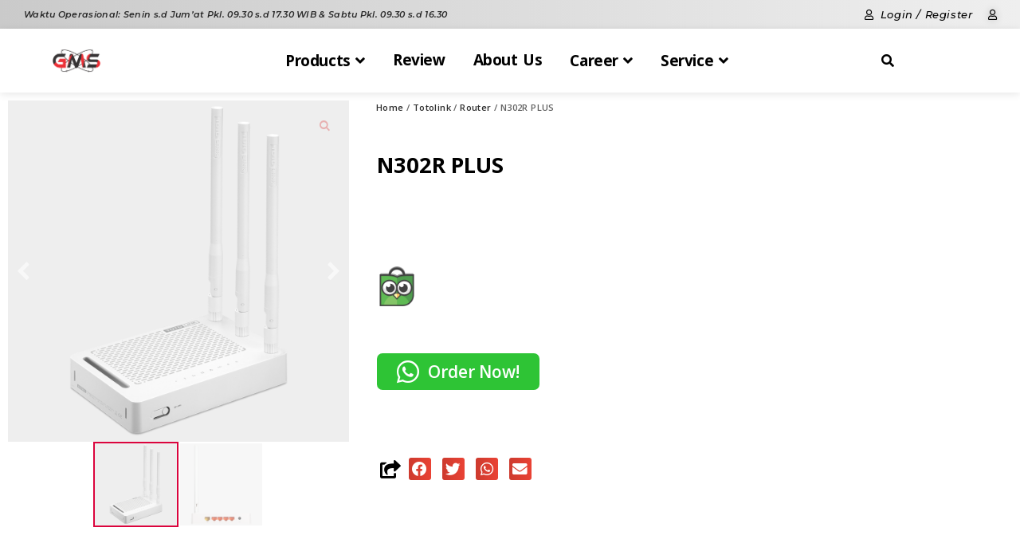

--- FILE ---
content_type: text/html; charset=UTF-8
request_url: https://glorimitrasukses.co.id/product/n302r-plus/
body_size: 65723
content:

<!DOCTYPE html>
<html lang="en-US" prefix="og: https://ogp.me/ns#">
<head>
	<meta charset="UTF-8">
	<meta name="viewport" content="width=device-width, initial-scale=1.0, viewport-fit=cover" />		
	<!-- This site is optimized with the Yoast SEO plugin v21.4 - https://yoast.com/wordpress/plugins/seo/ -->
	<title>N302R PLUS - Glori Mitra Sukses</title>
	<link rel="canonical" href="https://glorimitrasukses.co.id/product/n302r-plus/" />
	<meta property="og:locale" content="en_US" />
	<meta property="og:type" content="article" />
	<meta property="og:title" content="N302R PLUS - Glori Mitra Sukses" />
	<meta property="og:url" content="https://glorimitrasukses.co.id/product/n302r-plus/" />
	<meta property="og:site_name" content="Glori Mitra Sukses" />
	<meta property="article:publisher" content="https://www.facebook.com/glorimitrasukses" />
	<meta property="article:modified_time" content="2023-01-27T07:15:54+00:00" />
	<meta property="og:image" content="https://glorimitrasukses.co.id/wp-content/uploads/2022/12/23ca57c86819fdfc61d081d037ccda1b.png" />
	<meta property="og:image:width" content="1500" />
	<meta property="og:image:height" content="1500" />
	<meta property="og:image:type" content="image/png" />
	<meta name="twitter:card" content="summary_large_image" />
	<script type="application/ld+json" class="yoast-schema-graph">{"@context":"https://schema.org","@graph":[{"@type":"WebPage","@id":"https://glorimitrasukses.co.id/product/n302r-plus/","url":"https://glorimitrasukses.co.id/product/n302r-plus/","name":"N302R PLUS - Glori Mitra Sukses","isPartOf":{"@id":"https://glorimitrasukses.co.id/#website"},"primaryImageOfPage":{"@id":"https://glorimitrasukses.co.id/product/n302r-plus/#primaryimage"},"image":{"@id":"https://glorimitrasukses.co.id/product/n302r-plus/#primaryimage"},"thumbnailUrl":"https://glorimitrasukses.co.id/wp-content/uploads/2022/12/23ca57c86819fdfc61d081d037ccda1b.png","datePublished":"2022-12-16T08:30:40+00:00","dateModified":"2023-01-27T07:15:54+00:00","breadcrumb":{"@id":"https://glorimitrasukses.co.id/product/n302r-plus/#breadcrumb"},"inLanguage":"en-US","potentialAction":[{"@type":"ReadAction","target":["https://glorimitrasukses.co.id/product/n302r-plus/"]}]},{"@type":"ImageObject","inLanguage":"en-US","@id":"https://glorimitrasukses.co.id/product/n302r-plus/#primaryimage","url":"https://glorimitrasukses.co.id/wp-content/uploads/2022/12/23ca57c86819fdfc61d081d037ccda1b.png","contentUrl":"https://glorimitrasukses.co.id/wp-content/uploads/2022/12/23ca57c86819fdfc61d081d037ccda1b.png","width":1500,"height":1500},{"@type":"BreadcrumbList","@id":"https://glorimitrasukses.co.id/product/n302r-plus/#breadcrumb","itemListElement":[{"@type":"ListItem","position":1,"name":"Home","item":"https://glorimitrasukses.co.id/"},{"@type":"ListItem","position":2,"name":"Products","item":"https://glorimitrasukses.co.id/shop__trashed/"},{"@type":"ListItem","position":3,"name":"N302R PLUS"}]},{"@type":"WebSite","@id":"https://glorimitrasukses.co.id/#website","url":"https://glorimitrasukses.co.id/","name":"Glori Mitra Sukses","description":"","publisher":{"@id":"https://glorimitrasukses.co.id/#organization"},"potentialAction":[{"@type":"SearchAction","target":{"@type":"EntryPoint","urlTemplate":"https://glorimitrasukses.co.id/?s={search_term_string}"},"query-input":"required name=search_term_string"}],"inLanguage":"en-US"},{"@type":"Organization","@id":"https://glorimitrasukses.co.id/#organization","name":"PT Glori Mitra Sukses","url":"https://glorimitrasukses.co.id/","logo":{"@type":"ImageObject","inLanguage":"en-US","@id":"https://glorimitrasukses.co.id/#/schema/logo/image/","url":"https://glorimitrasukses.co.id/wp-content/uploads/2022/11/logo-gms-1.png","contentUrl":"https://glorimitrasukses.co.id/wp-content/uploads/2022/11/logo-gms-1.png","width":512,"height":249,"caption":"PT Glori Mitra Sukses"},"image":{"@id":"https://glorimitrasukses.co.id/#/schema/logo/image/"},"sameAs":["https://www.facebook.com/glorimitrasukses","https://www.instagram.com/glorimitrasukses/"]}]}</script>
	<!-- / Yoast SEO plugin. -->



<!-- Search Engine Optimization by Rank Math - https://rankmath.com/ -->
<title>N302R PLUS - Glori Mitra Sukses</title>
<meta name="robots" content="noindex, follow"/>
<meta property="og:locale" content="en_US" />
<meta property="og:type" content="product" />
<meta property="og:title" content="N302R PLUS - Glori Mitra Sukses" />
<meta property="og:url" content="https://glorimitrasukses.co.id/product/n302r-plus/" />
<meta property="og:site_name" content="Glori Mitra Sukses" />
<meta property="og:updated_time" content="2023-01-27T14:15:54+07:00" />
<meta property="og:image" content="https://glorimitrasukses.co.id/wp-content/uploads/2022/12/23ca57c86819fdfc61d081d037ccda1b.png" />
<meta property="og:image:secure_url" content="https://glorimitrasukses.co.id/wp-content/uploads/2022/12/23ca57c86819fdfc61d081d037ccda1b.png" />
<meta property="og:image:width" content="1500" />
<meta property="og:image:height" content="1500" />
<meta property="og:image:alt" content="N302R PLUS" />
<meta property="og:image:type" content="image/png" />
<meta property="product:price:currency" content="IDR" />
<meta property="product:availability" content="instock" />
<meta name="twitter:card" content="summary_large_image" />
<meta name="twitter:title" content="N302R PLUS - Glori Mitra Sukses" />
<meta name="twitter:image" content="https://glorimitrasukses.co.id/wp-content/uploads/2022/12/23ca57c86819fdfc61d081d037ccda1b.png" />
<meta name="twitter:label1" content="Price" />
<meta name="twitter:data1" content="Rp&nbsp;0" />
<meta name="twitter:label2" content="Availability" />
<meta name="twitter:data2" content="In stock" />
<script type="application/ld+json" class="rank-math-schema">{"@context":"https://schema.org","@graph":[{"@type":"Organization","@id":"https://glorimitrasukses.co.id/#organization","name":"Glori Mitra Sukses","url":"https://glorimitrasukses.co.id","sameAs":["https://www.facebook.com/glorimitrasukses","https://www.instagram.com/glorimitrasukses/"],"logo":{"@type":"ImageObject","@id":"https://glorimitrasukses.co.id/#logo","url":"https://glorimitrasukses.co.id/wp-content/uploads/2022/12/Logo-GMS-01.png","contentUrl":"https://glorimitrasukses.co.id/wp-content/uploads/2022/12/Logo-GMS-01.png","caption":"Glori Mitra Sukses","inLanguage":"en-US","width":"512","height":"512"}},{"@type":"WebSite","@id":"https://glorimitrasukses.co.id/#website","url":"https://glorimitrasukses.co.id","name":"Glori Mitra Sukses","alternateName":"PT Glori Mitra Sukses","publisher":{"@id":"https://glorimitrasukses.co.id/#organization"},"inLanguage":"en-US"},{"@type":"ImageObject","@id":"https://glorimitrasukses.co.id/wp-content/uploads/2022/12/23ca57c86819fdfc61d081d037ccda1b.png","url":"https://glorimitrasukses.co.id/wp-content/uploads/2022/12/23ca57c86819fdfc61d081d037ccda1b.png","width":"1500","height":"1500","inLanguage":"en-US"},{"@type":"BreadcrumbList","@id":"https://glorimitrasukses.co.id/product/n302r-plus/#breadcrumb","itemListElement":[{"@type":"ListItem","position":"1","item":{"@id":"https://glorimitrasukses.co.id","name":"Home"}},{"@type":"ListItem","position":"2","item":{"@id":"https://glorimitrasukses.co.id/product/n302r-plus/","name":"N302R PLUS"}}]},{"@type":"ItemPage","@id":"https://glorimitrasukses.co.id/product/n302r-plus/#webpage","url":"https://glorimitrasukses.co.id/product/n302r-plus/","name":"N302R PLUS - Glori Mitra Sukses","datePublished":"2022-12-16T15:30:40+07:00","dateModified":"2023-01-27T14:15:54+07:00","isPartOf":{"@id":"https://glorimitrasukses.co.id/#website"},"primaryImageOfPage":{"@id":"https://glorimitrasukses.co.id/wp-content/uploads/2022/12/23ca57c86819fdfc61d081d037ccda1b.png"},"inLanguage":"en-US","breadcrumb":{"@id":"https://glorimitrasukses.co.id/product/n302r-plus/#breadcrumb"}},{"@type":"Product","name":"N302R PLUS - Glori Mitra Sukses","category":"Totolink &gt; Router","mainEntityOfPage":{"@id":"https://glorimitrasukses.co.id/product/n302r-plus/#webpage"},"image":[{"@type":"ImageObject","url":"https://glorimitrasukses.co.id/wp-content/uploads/2022/12/23ca57c86819fdfc61d081d037ccda1b.png","height":"1500","width":"1500"},{"@type":"ImageObject","url":"https://glorimitrasukses.co.id/wp-content/uploads/2022/12/fea8e0472715eea6ed4adca2cfaba345.png","height":"1500","width":"1500"}],"offers":{"@type":"Offer","price":"0","priceCurrency":"IDR","priceValidUntil":"2027-12-31","availability":"http://schema.org/InStock","itemCondition":"NewCondition","url":"https://glorimitrasukses.co.id/product/n302r-plus/","seller":{"@type":"Organization","@id":"https://glorimitrasukses.co.id/","name":"Glori Mitra Sukses","url":"https://glorimitrasukses.co.id","logo":"https://glorimitrasukses.co.id/wp-content/uploads/2022/12/Logo-GMS-01.png"},"priceSpecification":{"price":"0","priceCurrency":"IDR","valueAddedTaxIncluded":"false"}},"@id":"https://glorimitrasukses.co.id/product/n302r-plus/#richSnippet"}]}</script>
<!-- /Rank Math WordPress SEO plugin -->

<link rel='dns-prefetch' href='//stats.wp.com' />
<link rel='dns-prefetch' href='//www.googletagmanager.com' />
<link rel="alternate" type="application/rss+xml" title="Glori Mitra Sukses &raquo; Feed" href="https://glorimitrasukses.co.id/feed/" />
<link rel="alternate" type="application/rss+xml" title="Glori Mitra Sukses &raquo; Comments Feed" href="https://glorimitrasukses.co.id/comments/feed/" />
<link rel="alternate" type="application/rss+xml" title="Glori Mitra Sukses &raquo; N302R PLUS Comments Feed" href="https://glorimitrasukses.co.id/product/n302r-plus/feed/" />
<link rel="alternate" title="oEmbed (JSON)" type="application/json+oembed" href="https://glorimitrasukses.co.id/wp-json/oembed/1.0/embed?url=https%3A%2F%2Fglorimitrasukses.co.id%2Fproduct%2Fn302r-plus%2F" />
<link rel="alternate" title="oEmbed (XML)" type="text/xml+oembed" href="https://glorimitrasukses.co.id/wp-json/oembed/1.0/embed?url=https%3A%2F%2Fglorimitrasukses.co.id%2Fproduct%2Fn302r-plus%2F&#038;format=xml" />
<style id='wp-img-auto-sizes-contain-inline-css' type='text/css'>
img:is([sizes=auto i],[sizes^="auto," i]){contain-intrinsic-size:3000px 1500px}
/*# sourceURL=wp-img-auto-sizes-contain-inline-css */
</style>
<link rel='stylesheet' id='font-awesome-css' href='https://glorimitrasukses.co.id/wp-content/plugins/terms-and-conditions-popup-for-woocommerce/berocket/assets/css/font-awesome.min.css?ver=6.9' type='text/css' media='all' />
<link rel='stylesheet' id='premium-addons-css' href='https://glorimitrasukses.co.id/wp-content/plugins/premium-addons-for-elementor/assets/frontend/css/premium-addons.css?ver=4.10.14' type='text/css' media='all' />
<style id='wp-emoji-styles-inline-css' type='text/css'>

	img.wp-smiley, img.emoji {
		display: inline !important;
		border: none !important;
		box-shadow: none !important;
		height: 1em !important;
		width: 1em !important;
		margin: 0 0.07em !important;
		vertical-align: -0.1em !important;
		background: none !important;
		padding: 0 !important;
	}
/*# sourceURL=wp-emoji-styles-inline-css */
</style>
<link rel='stylesheet' id='wp-block-library-css' href='https://glorimitrasukses.co.id/wp-includes/css/dist/block-library/style.css?ver=6.9' type='text/css' media='all' />
<style id='wp-block-heading-inline-css' type='text/css'>
h1:where(.wp-block-heading).has-background,h2:where(.wp-block-heading).has-background,h3:where(.wp-block-heading).has-background,h4:where(.wp-block-heading).has-background,h5:where(.wp-block-heading).has-background,h6:where(.wp-block-heading).has-background{
  padding:1.25em 2.375em;
}
h1.has-text-align-left[style*=writing-mode]:where([style*=vertical-lr]),h1.has-text-align-right[style*=writing-mode]:where([style*=vertical-rl]),h2.has-text-align-left[style*=writing-mode]:where([style*=vertical-lr]),h2.has-text-align-right[style*=writing-mode]:where([style*=vertical-rl]),h3.has-text-align-left[style*=writing-mode]:where([style*=vertical-lr]),h3.has-text-align-right[style*=writing-mode]:where([style*=vertical-rl]),h4.has-text-align-left[style*=writing-mode]:where([style*=vertical-lr]),h4.has-text-align-right[style*=writing-mode]:where([style*=vertical-rl]),h5.has-text-align-left[style*=writing-mode]:where([style*=vertical-lr]),h5.has-text-align-right[style*=writing-mode]:where([style*=vertical-rl]),h6.has-text-align-left[style*=writing-mode]:where([style*=vertical-lr]),h6.has-text-align-right[style*=writing-mode]:where([style*=vertical-rl]){
  rotate:180deg;
}
/*# sourceURL=https://glorimitrasukses.co.id/wp-includes/blocks/heading/style.css */
</style>
<style id='wp-block-latest-comments-inline-css' type='text/css'>
ol.wp-block-latest-comments{
  box-sizing:border-box;
  margin-left:0;
}

:where(.wp-block-latest-comments:not([style*=line-height] .wp-block-latest-comments__comment)){
  line-height:1.1;
}

:where(.wp-block-latest-comments:not([style*=line-height] .wp-block-latest-comments__comment-excerpt p)){
  line-height:1.8;
}

.has-dates :where(.wp-block-latest-comments:not([style*=line-height])),.has-excerpts :where(.wp-block-latest-comments:not([style*=line-height])){
  line-height:1.5;
}

.wp-block-latest-comments .wp-block-latest-comments{
  padding-left:0;
}

.wp-block-latest-comments__comment{
  list-style:none;
  margin-bottom:1em;
}
.has-avatars .wp-block-latest-comments__comment{
  list-style:none;
  min-height:2.25em;
}
.has-avatars .wp-block-latest-comments__comment .wp-block-latest-comments__comment-excerpt,.has-avatars .wp-block-latest-comments__comment .wp-block-latest-comments__comment-meta{
  margin-left:3.25em;
}

.wp-block-latest-comments__comment-excerpt p{
  font-size:.875em;
  margin:.36em 0 1.4em;
}

.wp-block-latest-comments__comment-date{
  display:block;
  font-size:.75em;
}

.wp-block-latest-comments .avatar,.wp-block-latest-comments__comment-avatar{
  border-radius:1.5em;
  display:block;
  float:left;
  height:2.5em;
  margin-right:.75em;
  width:2.5em;
}

.wp-block-latest-comments[class*=-font-size] a,.wp-block-latest-comments[style*=font-size] a{
  font-size:inherit;
}
/*# sourceURL=https://glorimitrasukses.co.id/wp-includes/blocks/latest-comments/style.css */
</style>
<style id='wp-block-latest-posts-inline-css' type='text/css'>
.wp-block-latest-posts{
  box-sizing:border-box;
}
.wp-block-latest-posts.alignleft{
  margin-right:2em;
}
.wp-block-latest-posts.alignright{
  margin-left:2em;
}
.wp-block-latest-posts.wp-block-latest-posts__list{
  list-style:none;
}
.wp-block-latest-posts.wp-block-latest-posts__list li{
  clear:both;
  overflow-wrap:break-word;
}
.wp-block-latest-posts.is-grid{
  display:flex;
  flex-wrap:wrap;
}
.wp-block-latest-posts.is-grid li{
  margin:0 1.25em 1.25em 0;
  width:100%;
}
@media (min-width:600px){
  .wp-block-latest-posts.columns-2 li{
    width:calc(50% - .625em);
  }
  .wp-block-latest-posts.columns-2 li:nth-child(2n){
    margin-right:0;
  }
  .wp-block-latest-posts.columns-3 li{
    width:calc(33.33333% - .83333em);
  }
  .wp-block-latest-posts.columns-3 li:nth-child(3n){
    margin-right:0;
  }
  .wp-block-latest-posts.columns-4 li{
    width:calc(25% - .9375em);
  }
  .wp-block-latest-posts.columns-4 li:nth-child(4n){
    margin-right:0;
  }
  .wp-block-latest-posts.columns-5 li{
    width:calc(20% - 1em);
  }
  .wp-block-latest-posts.columns-5 li:nth-child(5n){
    margin-right:0;
  }
  .wp-block-latest-posts.columns-6 li{
    width:calc(16.66667% - 1.04167em);
  }
  .wp-block-latest-posts.columns-6 li:nth-child(6n){
    margin-right:0;
  }
}

:root :where(.wp-block-latest-posts.is-grid){
  padding:0;
}
:root :where(.wp-block-latest-posts.wp-block-latest-posts__list){
  padding-left:0;
}

.wp-block-latest-posts__post-author,.wp-block-latest-posts__post-date{
  display:block;
  font-size:.8125em;
}

.wp-block-latest-posts__post-excerpt,.wp-block-latest-posts__post-full-content{
  margin-bottom:1em;
  margin-top:.5em;
}

.wp-block-latest-posts__featured-image a{
  display:inline-block;
}
.wp-block-latest-posts__featured-image img{
  height:auto;
  max-width:100%;
  width:auto;
}
.wp-block-latest-posts__featured-image.alignleft{
  float:left;
  margin-right:1em;
}
.wp-block-latest-posts__featured-image.alignright{
  float:right;
  margin-left:1em;
}
.wp-block-latest-posts__featured-image.aligncenter{
  margin-bottom:1em;
  text-align:center;
}
/*# sourceURL=https://glorimitrasukses.co.id/wp-includes/blocks/latest-posts/style.css */
</style>
<style id='wp-block-search-inline-css' type='text/css'>
.wp-block-search__button{
  margin-left:10px;
  word-break:normal;
}
.wp-block-search__button.has-icon{
  line-height:0;
}
.wp-block-search__button svg{
  height:1.25em;
  min-height:24px;
  min-width:24px;
  width:1.25em;
  fill:currentColor;
  vertical-align:text-bottom;
}

:where(.wp-block-search__button){
  border:1px solid #ccc;
  padding:6px 10px;
}

.wp-block-search__inside-wrapper{
  display:flex;
  flex:auto;
  flex-wrap:nowrap;
  max-width:100%;
}

.wp-block-search__label{
  width:100%;
}

.wp-block-search.wp-block-search__button-only .wp-block-search__button{
  box-sizing:border-box;
  display:flex;
  flex-shrink:0;
  justify-content:center;
  margin-left:0;
  max-width:100%;
}
.wp-block-search.wp-block-search__button-only .wp-block-search__inside-wrapper{
  min-width:0 !important;
  transition-property:width;
}
.wp-block-search.wp-block-search__button-only .wp-block-search__input{
  flex-basis:100%;
  transition-duration:.3s;
}
.wp-block-search.wp-block-search__button-only.wp-block-search__searchfield-hidden,.wp-block-search.wp-block-search__button-only.wp-block-search__searchfield-hidden .wp-block-search__inside-wrapper{
  overflow:hidden;
}
.wp-block-search.wp-block-search__button-only.wp-block-search__searchfield-hidden .wp-block-search__input{
  border-left-width:0 !important;
  border-right-width:0 !important;
  flex-basis:0;
  flex-grow:0;
  margin:0;
  min-width:0 !important;
  padding-left:0 !important;
  padding-right:0 !important;
  width:0 !important;
}

:where(.wp-block-search__input){
  appearance:none;
  border:1px solid #949494;
  flex-grow:1;
  font-family:inherit;
  font-size:inherit;
  font-style:inherit;
  font-weight:inherit;
  letter-spacing:inherit;
  line-height:inherit;
  margin-left:0;
  margin-right:0;
  min-width:3rem;
  padding:8px;
  text-decoration:unset !important;
  text-transform:inherit;
}

:where(.wp-block-search__button-inside .wp-block-search__inside-wrapper){
  background-color:#fff;
  border:1px solid #949494;
  box-sizing:border-box;
  padding:4px;
}
:where(.wp-block-search__button-inside .wp-block-search__inside-wrapper) .wp-block-search__input{
  border:none;
  border-radius:0;
  padding:0 4px;
}
:where(.wp-block-search__button-inside .wp-block-search__inside-wrapper) .wp-block-search__input:focus{
  outline:none;
}
:where(.wp-block-search__button-inside .wp-block-search__inside-wrapper) :where(.wp-block-search__button){
  padding:4px 8px;
}

.wp-block-search.aligncenter .wp-block-search__inside-wrapper{
  margin:auto;
}

.wp-block[data-align=right] .wp-block-search.wp-block-search__button-only .wp-block-search__inside-wrapper{
  float:right;
}
/*# sourceURL=https://glorimitrasukses.co.id/wp-includes/blocks/search/style.css */
</style>
<style id='wp-block-group-inline-css' type='text/css'>
.wp-block-group{
  box-sizing:border-box;
}

:where(.wp-block-group.wp-block-group-is-layout-constrained){
  position:relative;
}
/*# sourceURL=https://glorimitrasukses.co.id/wp-includes/blocks/group/style.css */
</style>

<style id='classic-theme-styles-inline-css' type='text/css'>
/**
 * These rules are needed for backwards compatibility.
 * They should match the button element rules in the base theme.json file.
 */
.wp-block-button__link {
	color: #ffffff;
	background-color: #32373c;
	border-radius: 9999px; /* 100% causes an oval, but any explicit but really high value retains the pill shape. */

	/* This needs a low specificity so it won't override the rules from the button element if defined in theme.json. */
	box-shadow: none;
	text-decoration: none;

	/* The extra 2px are added to size solids the same as the outline versions.*/
	padding: calc(0.667em + 2px) calc(1.333em + 2px);

	font-size: 1.125em;
}

.wp-block-file__button {
	background: #32373c;
	color: #ffffff;
	text-decoration: none;
}

/*# sourceURL=/wp-includes/css/classic-themes.css */
</style>
<link rel='stylesheet' id='contact-form-7-css' href='https://glorimitrasukses.co.id/wp-content/plugins/contact-form-7/includes/css/styles.css?ver=5.9.8' type='text/css' media='all' />
<link rel='stylesheet' id='wcgs_custom-style-css' href='https://glorimitrasukses.co.id/wp-content/plugins/gallery-slider-for-woocommerce/public/css/dynamic.css?ver=all' type='text/css' media='all' />
<style id='wcgs_custom-style-inline-css' type='text/css'>
#wpgs-gallery.woocommerce-product-gallery .gallery-navigation-carousel {
			-ms-flex-order: 2 !important;
			order: 2 !important;
		}
		#wpgs-gallery .wcgs-carousel .slick-arrow {
			font-size: 25px;
		}
		#wpgs-gallery .sp_wgs-icon-left-open.slick-arrow:before, #wpgs-gallery .sp_wgs-icon-right-open.slick-arrow:before {
			font-size: 25px;
			color: rgba(255,255,255,0.57);
			line-height: unset;
		
		}
		#wpgs-gallery .sp_wgs-icon-left-open.slick-arrow, #wpgs-gallery .sp_wgs-icon-right-open.slick-arrow{
			background-color: rgba(0,0,0,0);
		}
		#wpgs-gallery .sp_wgs-icon-left-open.slick-arrow:hover, #wpgs-gallery .sp_wgs-icon-right-open.slick-arrow:hover {
			background-color: rgba(0,0,0,0.22);
		}
		#wpgs-gallery .sp_wgs-icon-left-open.slick-arrow:hover::before, #wpgs-gallery .sp_wgs-icon-right-open.slick-arrow:hover::before{
            color: #ffffff;
		}
		#wpgs-gallery .slick-arrow-next.slick-arrow::before {
			content: "\f105";
		}
		#wpgs-gallery .slick-dots li button {
			background-color: rgba(115, 119, 121, 0.5);
		}
		#wpgs-gallery .slick-dots li.slick-active button {
			background-color: rgba(115, 119, 121, 0.8);
		}
		#wpgs-gallery .wcgs-lightbox a {
			color: rgba(221,51,51,0.33);
			background-color: rgba(0,0,0,0);
			font-size: px;
		}
		#wpgs-gallery .wcgs-lightbox a:hover {
			color: #dd0000;
			background-color: rgba(10,10,10,0.16);
		}
		#wpgs-gallery .sp_wgs_thumb_nav.slick-arrow {
			background-color: rgba(0, 0, 0, 0.5);
		}
		#wpgs-gallery .sp_wgs_thumb_nav.slick-arrow:before{
			font-size: 12px;
			color: #fff;
		}
		#wpgs-gallery .sp_wgs_thumb_nav.slick-arrow:hover {
			background-color: rgba(0, 0, 0, 0.8);
		}
		#wpgs-gallery .sp_wgs_thumb_nav.slick-arrow:hover::before{
			color: #fff;
		}
		#wpgs-gallery .gallery-navigation-carousel {
			margin-top: 0px;
		}
		#wpgs-gallery .gallery-navigation-carousel .slick-slide {
			margin: 0 0px;
		}
		#wpgs-gallery .gallery-navigation-carousel .slick-list {
			margin-left: -0px;
		}
		#wpgs-gallery[dir="rtl"] .gallery-navigation-carousel .slick-list {
			margin-left: auto;
			margin-right: -0px;
		}
		#wpgs-gallery .gallery-navigation-carousel.vertical .slick-slide {
			margin: 0px 0;
		}
		#wpgs-gallery .gallery-navigation-carousel.vertical .slick-list {
			margin: 0 0 -0px;
		}
		#wpgs-gallery .slick-slide.wcgs-thumb.slick-current.wcgs-thumb img {
			border-color: #db043d;
		}
		#wpgs-gallery .slick-slide.wcgs-thumb.slick-current.wcgs-thumb:hover img {
			border-color: #c90035;
		}
		#wpgs-gallery .slick-slide.wcgs-thumb:hover img {
			border-color: #c90035;
		}
		#wpgs-gallery .slick-slide.wcgs-thumb img {
			border: 2px solid #ffffff;
		}
		#wpgs-gallery {
			margin-bottom: 0px;
		}
		#wpgs-gallery .gallery-navigation-carousel.vertical .wcgs-thumb {
			padding: 0 4px;
		}
		.fancybox-caption__body {
			color: #ffffff;
			font-size: 14px;
		}
		.fancybox-bg {
			background: #1e1e1e !important;
		}
/*# sourceURL=wcgs_custom-style-inline-css */
</style>
<link rel='stylesheet' id='dwspecs-front-css-css' href='https://glorimitrasukses.co.id/wp-content/plugins/product-specifications/assets/css/front-styles.css?ver=0.6.0' type='text/css' media='all' />
<link rel='stylesheet' id='smart_brand_style-css' href='https://glorimitrasukses.co.id/wp-content/plugins/smart-brands-for-woocommerce/core/Frontend/assets/css/style.min.css?ver=1.1.2' type='text/css' media='all' />
<link rel='stylesheet' id='sp_wqv-button-icons-css' href='https://glorimitrasukses.co.id/wp-content/plugins/woo-quickview/admin/views/sp-framework/assets/css/icons.min.css?ver=2.2.6' type='text/css' media='all' />
<link rel='stylesheet' id='wqv-magnific-popup-css' href='https://glorimitrasukses.co.id/wp-content/plugins/woo-quickview/public/assets/css/magnific-popup.css?ver=2.2.6' type='text/css' media='all' />
<link rel='stylesheet' id='wqv-perfect-scrollbar-css' href='https://glorimitrasukses.co.id/wp-content/plugins/woo-quickview/public/assets/css/perfect-scrollbar.css?ver=2.2.6' type='text/css' media='all' />
<link rel='stylesheet' id='wqv-fontello-css' href='https://glorimitrasukses.co.id/wp-content/plugins/woo-quickview/public/assets/css/fontello.min.css?ver=2.2.6' type='text/css' media='all' />
<link rel='stylesheet' id='wqv-style-css' href='https://glorimitrasukses.co.id/wp-content/plugins/woo-quickview/public/assets/css/style.css?ver=2.2.6' type='text/css' media='all' />
<link rel='stylesheet' id='wqv-custom-css' href='https://glorimitrasukses.co.id/wp-content/plugins/woo-quickview/public/assets/css/custom.css?ver=2.2.6' type='text/css' media='all' />
<style id='wqv-custom-inline-css' type='text/css'>

.mfp-bg.mfp-wqv,
.mfp-wrap.mfp-wqv {
	z-index: 999999;
}

.wqvp-fancybox-wrapper, .mfp-wqv~.fancybox-container {
	z-index: 9999999;
}
#wqv-quick-view-content .wqv-product-info .woocommerce-product-rating .star-rating::before{
	color: #dadada;
	opacity: 1;
}
#wqv-quick-view-content .wqv-product-info .woocommerce-product-rating .star-rating span:before{
	color: #ff9800;
}
#wqv-quick-view-content .wqv-product-info a.added_to_cart,
#wqv-quick-view-content .wqv-product-info .single_add_to_cart_button.button:not(.components-button):not(.customize-partial-edit-shortcut-button){
	color: #ffffff;
	background: #333333;
	padding: 0px 16px;
	line-height: 35px;
}
#wqv-quick-view-content .wqv-product-info a.added_to_cart:hover,
#wqv-quick-view-content .wqv-product-info .single_add_to_cart_button.button:not(.components-button):not(.customize-partial-edit-shortcut-button):hover {
	color: #ffffff;
	background: #1a1a1a;
}
#wqv-quick-view-content .wqv-product-info .single_add_to_cart_button.button:not(.components-button):not(.customize-partial-edit-shortcut-button){
	margin-right: 5px;
}
a#sp-wqv-view-button.button.sp-wqv-view-button,
#wps-slider-section .button.sp-wqv-view-button,
#wpsp-slider-section .button.sp-wqv-view-button {
	background: #1A79BF;
	color: #ffffff;
}
a#sp-wqv-view-button.button.sp-wqv-view-button:hover,
#wps-slider-section .button.sp-wqv-view-button:hover,
#wpsp-slider-section .button.sp-wqv-view-button:hover {
	background: #176AA6;
	color: #ffffff;
}
#wqv-quick-view-content.sp-wqv-content {
	background: #ffffff;
}

@media (min-width: 1023px) {
	#wqv-quick-view-content.sp-wqv-content {
		max-width: 876px;
		max-height: 438px;
	}
	#wqv-quick-view-content .wqv-product-images img,
	#wqv-quick-view-content .wqv-product-images img{
		max-height: 438px;
	}
	.wqv-product-info .wqv-product-content{
		height:100%;
		padding: 20px;
		overflow: auto;
		max-height: 438px;
		max-width: 876px;
		position: relative;
	}
}
.mfp-bg.mfp-wqv{
	background: rgba( 0, 0, 0, 0.8);
	opacity: 1;
}
.mfp-wqv #wqv-quick-view-content .mfp-close{
	width: 35px;
    height: 35px;
    opacity: 1;
    cursor: pointer;
    top: 0px;
    right: 0;
    position: absolute;
    background: transparent;
    font-size: 0;
}

.mfp-wqv #wqv-quick-view-content .mfp-close:before{
	color: #9a9a9a;
	font-size: 18px;
    transition: .2s;
    margin-top: 8px;
}
.wqv-product-info{
	padding: 20px;

}
.mfp-preloader{
	color: #ffffff;
}
.mfp-wqv #wqv-quick-view-content .mfp-close:hover {
    background: #F95600;
    font-size: 0;
    border-radius: 0px;
}
.mfp-wqv #wqv-quick-view-content .mfp-close:hover:before{
	color: #ffffff;
}
#sp-wqv-view-button.sp-wqv-view-button.button i:before{
	font-size: 14px;
}
a#sp-wqv-view-button.button.sp-wqv-view-button,
	#wps-slider-section .button.sp-wqv-view-button,
	#wpsp-slider-section .button.sp-wqv-view-button {
		padding: 9px 16px;
	}@media all and (max-width: 480px){
		#sp-wqv-view-button.sp-wqv-view-button.button{
		 display: none !important;
	   }
	  }@media all and (min-width: 481px) and (max-width: 768px) {
		#sp-wqv-view-button.sp-wqv-view-button.button{
		  display: none !important;
		}
	  }
/*# sourceURL=wqv-custom-inline-css */
</style>
<link rel='stylesheet' id='woo-shipping-display-mode-css' href='https://glorimitrasukses.co.id/wp-content/plugins/woo-shipping-display-mode/public/css/woo-shipping-display-mode-public.css?ver=1.0.0' type='text/css' media='all' />
<link rel='stylesheet' id='wpmenucart-icons-css' href='https://glorimitrasukses.co.id/wp-content/plugins/woocommerce-menu-bar-cart/assets/css/wpmenucart-icons.css?ver=2.14.1' type='text/css' media='all' />
<style id='wpmenucart-icons-inline-css' type='text/css'>
@font-face {
	font-family: 'WPMenuCart';
	src: url('https://glorimitrasukses.co.id/wp-content/plugins/woocommerce-menu-bar-cart/assets/fonts/WPMenuCart.eot');
	src: url('https://glorimitrasukses.co.id/wp-content/plugins/woocommerce-menu-bar-cart/assets/fonts/WPMenuCart.eot?#iefix') format('embedded-opentype'),
		 url('https://glorimitrasukses.co.id/wp-content/plugins/woocommerce-menu-bar-cart/assets/fonts/WPMenuCart.woff2') format('woff2'),
		 url('https://glorimitrasukses.co.id/wp-content/plugins/woocommerce-menu-bar-cart/assets/fonts/WPMenuCart.woff') format('woff'),
		 url('https://glorimitrasukses.co.id/wp-content/plugins/woocommerce-menu-bar-cart/assets/fonts/WPMenuCart.ttf') format('truetype'),
		 url('https://glorimitrasukses.co.id/wp-content/plugins/woocommerce-menu-bar-cart/assets/fonts/WPMenuCart.svg#WPMenuCart') format('svg');
	font-weight: normal;
	font-style: normal;
	font-display: swap;
}
/*# sourceURL=wpmenucart-icons-inline-css */
</style>
<link rel='stylesheet' id='wpmenucart-css' href='https://glorimitrasukses.co.id/wp-content/plugins/woocommerce-menu-bar-cart/assets/css/wpmenucart-main.css?ver=2.14.1' type='text/css' media='all' />
<link rel='stylesheet' id='select2-css' href='https://glorimitrasukses.co.id/wp-content/plugins/woocommerce/assets/css/select2.css?ver=8.2.1' type='text/css' media='all' />
<link rel='stylesheet' id='woocommerce-layout-css' href='https://glorimitrasukses.co.id/wp-content/plugins/woocommerce/assets/css/woocommerce-layout.css?ver=8.2.1' type='text/css' media='all' />
<link rel='stylesheet' id='woocommerce-smallscreen-css' href='https://glorimitrasukses.co.id/wp-content/plugins/woocommerce/assets/css/woocommerce-smallscreen.css?ver=8.2.1' type='text/css' media='only screen and (max-width: 768px)' />
<link rel='stylesheet' id='woocommerce-general-css' href='https://glorimitrasukses.co.id/wp-content/plugins/woocommerce/assets/css/woocommerce.css?ver=8.2.1' type='text/css' media='all' />
<style id='woocommerce-inline-inline-css' type='text/css'>
.woocommerce form .form-row .required { visibility: visible; }
/*# sourceURL=woocommerce-inline-inline-css */
</style>
<link rel='stylesheet' id='ivory-search-styles-css' href='https://glorimitrasukses.co.id/wp-content/plugins/add-search-to-menu/public/css/ivory-search.min.css?ver=5.5.2' type='text/css' media='all' />
<link rel='stylesheet' id='vpd-public-css' href='https://glorimitrasukses.co.id/wp-content/plugins/variation-price-display/public/css/public.css?ver=1.3.9' type='text/css' media='all' />
<link rel='stylesheet' id='woo-variation-swatches-css' href='https://glorimitrasukses.co.id/wp-content/plugins/woo-variation-swatches/assets/css/frontend.css?ver=1764662163' type='text/css' media='all' />
<style id='woo-variation-swatches-inline-css' type='text/css'>
:root {
--wvs-tick:url("data:image/svg+xml;utf8,%3Csvg filter='drop-shadow(0px 0px 2px rgb(0 0 0 / .8))' xmlns='http://www.w3.org/2000/svg'  viewBox='0 0 30 30'%3E%3Cpath fill='none' stroke='%23ffffff' stroke-linecap='round' stroke-linejoin='round' stroke-width='4' d='M4 16L11 23 27 7'/%3E%3C/svg%3E");

--wvs-cross:url("data:image/svg+xml;utf8,%3Csvg filter='drop-shadow(0px 0px 5px rgb(255 255 255 / .6))' xmlns='http://www.w3.org/2000/svg' width='72px' height='72px' viewBox='0 0 24 24'%3E%3Cpath fill='none' stroke='%23ff0000' stroke-linecap='round' stroke-width='0.6' d='M5 5L19 19M19 5L5 19'/%3E%3C/svg%3E");
--wvs-single-product-item-width:90px;
--wvs-single-product-item-height:30px;
--wvs-single-product-item-font-size:12px}
/*# sourceURL=woo-variation-swatches-inline-css */
</style>
<link rel='stylesheet' id='blankslate-style-css' href='https://glorimitrasukses.co.id/wp-content/themes/blankslate/style.css?ver=6.9' type='text/css' media='all' />
<link rel='stylesheet' id='elementor-frontend-css' href='https://glorimitrasukses.co.id/wp-content/uploads/elementor/css/custom-frontend.css?ver=1765188176' type='text/css' media='all' />
<link rel='stylesheet' id='eael-general-css' href='https://glorimitrasukses.co.id/wp-content/plugins/essential-addons-for-elementor-lite/assets/front-end/css/view/general.min.css?ver=5.8.13' type='text/css' media='all' />
<link rel='stylesheet' id='eael-495-css' href='https://glorimitrasukses.co.id/wp-content/uploads/essential-addons-elementor/eael-495.css?ver=1674828954' type='text/css' media='all' />
<link rel='stylesheet' id='elementor-icons-css' href='https://glorimitrasukses.co.id/wp-content/plugins/elementor/assets/lib/eicons/css/elementor-icons.css?ver=5.21.0' type='text/css' media='all' />
<style id='elementor-icons-inline-css' type='text/css'>

		.elementor-add-new-section .elementor-add-templately-promo-button{
            background-color: #5d4fff;
            background-image: url(https://glorimitrasukses.co.id/wp-content/plugins/essential-addons-for-elementor-lite/assets/admin/images/templately/logo-icon.svg);
            background-repeat: no-repeat;
            background-position: center center;
            position: relative;
        }
        
		.elementor-add-new-section .elementor-add-templately-promo-button > i{
            height: 12px;
        }
        
        body .elementor-add-new-section .elementor-add-section-area-button {
            margin-left: 0;
        }

		.elementor-add-new-section .elementor-add-templately-promo-button{
            background-color: #5d4fff;
            background-image: url(https://glorimitrasukses.co.id/wp-content/plugins/essential-addons-for-elementor-lite/assets/admin/images/templately/logo-icon.svg);
            background-repeat: no-repeat;
            background-position: center center;
            position: relative;
        }
        
		.elementor-add-new-section .elementor-add-templately-promo-button > i{
            height: 12px;
        }
        
        body .elementor-add-new-section .elementor-add-section-area-button {
            margin-left: 0;
        }
/*# sourceURL=elementor-icons-inline-css */
</style>
<link rel='stylesheet' id='swiper-css' href='https://glorimitrasukses.co.id/wp-content/plugins/elementor/assets/lib/swiper/css/swiper.css?ver=5.3.6' type='text/css' media='all' />
<link rel='stylesheet' id='elementor-post-6-css' href='https://glorimitrasukses.co.id/wp-content/uploads/elementor/css/post-6.css?ver=1765188176' type='text/css' media='all' />
<link rel='stylesheet' id='wpforms-full-css' href='https://glorimitrasukses.co.id/wp-content/plugins/wpforms/assets/css/wpforms-full.min.css?ver=1.7.8' type='text/css' media='all' />
<link rel='stylesheet' id='elementor-pro-css' href='https://glorimitrasukses.co.id/wp-content/uploads/elementor/css/custom-pro-frontend.css?ver=1765188176' type='text/css' media='all' />
<link rel='stylesheet' id='elementor-global-css' href='https://glorimitrasukses.co.id/wp-content/uploads/elementor/css/global.css?ver=1765188177' type='text/css' media='all' />
<link rel='stylesheet' id='elementor-post-11043-css' href='https://glorimitrasukses.co.id/wp-content/uploads/elementor/css/post-11043.css?ver=1765188178' type='text/css' media='all' />
<link rel='stylesheet' id='elementor-post-248-css' href='https://glorimitrasukses.co.id/wp-content/uploads/elementor/css/post-248.css?ver=1765188178' type='text/css' media='all' />
<link rel='stylesheet' id='elementor-post-495-css' href='https://glorimitrasukses.co.id/wp-content/uploads/elementor/css/post-495.css?ver=1766461404' type='text/css' media='all' />
<link rel='stylesheet' id='wc-custom-add-to-cart-css' href='https://glorimitrasukses.co.id/wp-content/plugins/woo-custom-add-to-cart-button/assets/css/wc-custom-add-to-cart.css?ver=1.2.2' type='text/css' media='all' />
<link rel='stylesheet' id='buy-now-woo-css' href='https://glorimitrasukses.co.id/wp-content/plugins/buy-now-woo/assets/css/buy-now-woo.css?ver=1.0.0' type='text/css' media='all' />
<style id='buy-now-woo-inline-css' type='text/css'>
.wsb-button {margin-top: 0px !important;margin-right: 10px !important;margin-bottom: 20px !important;margin-left: 10px !important;}
/*# sourceURL=buy-now-woo-inline-css */
</style>
<link rel='stylesheet' id='sp_wcgs-fontello-fontende-icons-css' href='https://glorimitrasukses.co.id/wp-content/plugins/gallery-slider-for-woocommerce/public/css/fontello.min.css?ver=1.1.17' type='text/css' media='all' />
<link rel='stylesheet' id='wcgs-slick-css-css' href='https://glorimitrasukses.co.id/wp-content/plugins/gallery-slider-for-woocommerce/public/css/slick.min.css?ver=1.1.17' type='text/css' media='all' />
<link rel='stylesheet' id='wcgs-fancybox-css' href='https://glorimitrasukses.co.id/wp-content/plugins/gallery-slider-for-woocommerce/public/css/jquery.fancybox.min.css?ver=1.1.17' type='text/css' media='all' />
<link rel='stylesheet' id='woo-gallery-slider-css' href='https://glorimitrasukses.co.id/wp-content/plugins/gallery-slider-for-woocommerce/public/css/woo-gallery-slider-public.css?ver=1.1.17' type='text/css' media='all' />
<link rel='stylesheet' id='google-fonts-1-css' href='https://fonts.googleapis.com/css?family=Open+Sans%3A100%2C100italic%2C200%2C200italic%2C300%2C300italic%2C400%2C400italic%2C500%2C500italic%2C600%2C600italic%2C700%2C700italic%2C800%2C800italic%2C900%2C900italic%7CMontserrat%3A100%2C100italic%2C200%2C200italic%2C300%2C300italic%2C400%2C400italic%2C500%2C500italic%2C600%2C600italic%2C700%2C700italic%2C800%2C800italic%2C900%2C900italic%7CRoboto%3A100%2C100italic%2C200%2C200italic%2C300%2C300italic%2C400%2C400italic%2C500%2C500italic%2C600%2C600italic%2C700%2C700italic%2C800%2C800italic%2C900%2C900italic&#038;display=swap&#038;ver=6.9' type='text/css' media='all' />
<link rel='stylesheet' id='elementor-icons-shared-0-css' href='https://glorimitrasukses.co.id/wp-content/plugins/elementor/assets/lib/font-awesome/css/fontawesome.css?ver=5.15.3' type='text/css' media='all' />
<link rel='stylesheet' id='elementor-icons-fa-regular-css' href='https://glorimitrasukses.co.id/wp-content/plugins/elementor/assets/lib/font-awesome/css/regular.css?ver=5.15.3' type='text/css' media='all' />
<link rel='stylesheet' id='elementor-icons-fa-brands-css' href='https://glorimitrasukses.co.id/wp-content/plugins/elementor/assets/lib/font-awesome/css/brands.css?ver=5.15.3' type='text/css' media='all' />
<link rel='stylesheet' id='elementor-icons-fa-solid-css' href='https://glorimitrasukses.co.id/wp-content/plugins/elementor/assets/lib/font-awesome/css/solid.css?ver=5.15.3' type='text/css' media='all' />
<link rel="preconnect" href="https://fonts.gstatic.com/" crossorigin><script type="text/template" id="tmpl-variation-template">
	<div class="woocommerce-variation-description">{{{ data.variation.variation_description }}}</div>
	<div class="woocommerce-variation-price">{{{ data.variation.price_html }}}</div>
	<div class="woocommerce-variation-availability">{{{ data.variation.availability_html }}}</div>
</script>
<script type="text/template" id="tmpl-unavailable-variation-template">
	<p>Sorry, this product is unavailable. Please choose a different combination.</p>
</script>
<script type="text/javascript" id="jquery-core-js-extra">
/* <![CDATA[ */
var pp = {"ajax_url":"https://glorimitrasukses.co.id/wp-admin/admin-ajax.php"};
//# sourceURL=jquery-core-js-extra
/* ]]> */
</script>
<script type="text/javascript" src="https://glorimitrasukses.co.id/wp-includes/js/jquery/jquery.js?ver=3.7.1" id="jquery-core-js"></script>
<script type="text/javascript" src="https://glorimitrasukses.co.id/wp-includes/js/jquery/jquery-migrate.js?ver=3.4.1" id="jquery-migrate-js"></script>
<script type="text/javascript" id="jquery-js-after">
/* <![CDATA[ */
var v = jQuery.fn.jquery;
			if (v && parseInt(v) >= 3 && window.self === window.top) {
				var readyList=[];
				window.originalReadyMethod = jQuery.fn.ready;
				jQuery.fn.ready = function(){
					if(arguments.length && arguments.length > 0 && typeof arguments[0] === "function") {
						readyList.push({"c": this, "a": arguments});
					}
					return window.originalReadyMethod.apply( this, arguments );
				};
				window.wpfReadyList = readyList;
			}
//# sourceURL=jquery-js-after
/* ]]> */
</script>
<script type="text/javascript" src="https://glorimitrasukses.co.id/wp-includes/js/dist/hooks.js?ver=220ff17f5667d013d468" id="wp-hooks-js"></script>
<script type="text/javascript" src="https://stats.wp.com/w.js?ver=202605" id="woo-tracks-js"></script>
<script type="text/javascript" id="google-analytics-opt-out-js-after">
/* <![CDATA[ */
			var gaProperty = 'G-6S34DNYYWE';
			var disableStr = 'ga-disable-' + gaProperty;
			if ( document.cookie.indexOf( disableStr + '=true' ) > -1 ) {
				window[disableStr] = true;
			}
			function gaOptout() {
				document.cookie = disableStr + '=true; expires=Thu, 31 Dec 2099 23:59:59 UTC; path=/';
				window[disableStr] = true;
			}
//# sourceURL=google-analytics-opt-out-js-after
/* ]]> */
</script>
<script type="text/javascript" async src="https://www.googletagmanager.com/gtag/js?id=G-6S34DNYYWE" id="google-tag-manager-js"></script>
<script type="text/javascript" id="google-tag-manager-js-after">
/* <![CDATA[ */
		window.dataLayer = window.dataLayer || [];
		function gtag(){dataLayer.push(arguments);}
		gtag('js', new Date());
		gtag('set', 'developer_id.dOGY3NW', true);

		gtag('config', 'G-6S34DNYYWE', {
			'allow_google_signals': true,
			'link_attribution': false,
			'anonymize_ip': true,
			'linker':{
				'domains': [],
				'allow_incoming': false,
			},
			'custom_map': {
				'dimension1': 'logged_in'
			},
			'logged_in': 'no'
		} );

		
		
//# sourceURL=google-tag-manager-js-after
/* ]]> */
</script>
<script type="text/javascript" id="anc-6310-ajax-script-js-extra">
/* <![CDATA[ */
var anc_6310_ajax_object = {"anc_6310_ajax_url":"https://glorimitrasukses.co.id/wp-admin/admin-ajax.php"};
//# sourceURL=anc-6310-ajax-script-js-extra
/* ]]> */
</script>
<script type="text/javascript" src="https://glorimitrasukses.co.id/wp-content/plugins/animated-number-counters/assets/js/ajaxdata.js?ver=6.9" id="anc-6310-ajax-script-js"></script>
<script type="text/javascript" src="https://glorimitrasukses.co.id/wp-content/plugins/animated-number-counters/assets/js/jquery.counterup.js?ver=6.9" id="anc-6310-counterup-js"></script>
<script type="text/javascript" src="https://glorimitrasukses.co.id/wp-content/plugins/animated-number-counters/assets/js/anc-6310-output.js?ver=6.9" id="anc-6310-output-js"></script>
<script type="text/javascript" src="https://glorimitrasukses.co.id/wp-content/plugins/woo-shipping-display-mode/public/js/woo-shipping-display-mode-public.js?ver=1.0.0" id="woo-shipping-display-mode-js"></script>
<link rel="https://api.w.org/" href="https://glorimitrasukses.co.id/wp-json/" /><link rel="alternate" title="JSON" type="application/json" href="https://glorimitrasukses.co.id/wp-json/wp/v2/product/2431" /><link rel="EditURI" type="application/rsd+xml" title="RSD" href="https://glorimitrasukses.co.id/xmlrpc.php?rsd" />
<meta name="generator" content="WordPress 6.9" />
<link rel='shortlink' href='https://glorimitrasukses.co.id/?p=2431' />
<script type="text/javascript">window.ccb_nonces = {"ccb_payment":"96522522b1","ccb_contact_form":"f9969dad08","ccb_woo_checkout":"3004e3decc","ccb_add_order":"25466aac8d","ccb_orders":"62fc08096e","ccb_update_order":"f4fd2ae1bd","ccb_send_invoice":"1e4169a9d3","ccb_get_invoice":"1931a2c54e","ccb_wp_hook_nonce":"d141f1ad0a","ccb_razorpay_receive":"2ea9b655e6"};</script><style></style><!-- Google site verification - Google Listings & Ads -->
<meta name="google-site-verification" content="u51ZsTnp0JQrkeUV6HTCGOzcggI8u8R85vMR-fnKyUE" />
	<noscript><style>.woocommerce-product-gallery{ opacity: 1 !important; }</style></noscript>
	<meta name="generator" content="Elementor 3.15.3; features: e_dom_optimization, e_optimized_assets_loading, e_optimized_css_loading, additional_custom_breakpoints; settings: css_print_method-external, google_font-enabled, font_display-swap">
<link rel="icon" href="https://glorimitrasukses.co.id/wp-content/uploads/2025/06/cropped-GMS-Loho-Web-32x32.png" sizes="32x32" />
<link rel="icon" href="https://glorimitrasukses.co.id/wp-content/uploads/2025/06/cropped-GMS-Loho-Web-192x192.png" sizes="192x192" />
<link rel="apple-touch-icon" href="https://glorimitrasukses.co.id/wp-content/uploads/2025/06/cropped-GMS-Loho-Web-180x180.png" />
<meta name="msapplication-TileImage" content="https://glorimitrasukses.co.id/wp-content/uploads/2025/06/cropped-GMS-Loho-Web-270x270.png" />
   </head>
<body class="wp-singular product-template-default single single-product postid-2431 wp-custom-logo wp-embed-responsive wp-theme-blankslate theme-blankslate woocommerce woocommerce-page woocommerce-no-js blankslate buy-now-woo buy-now-woo--button-after-cart vpd-loaded woo-variation-swatches wvs-behavior-blur wvs-theme-blankslate wvs-show-label wvs-tooltip elementor-default elementor-template-full-width elementor-kit-6 elementor-page-495 eael-woo-checkout wcgs-gallery-slider">
<a href="#content" class="skip-link screen-reader-text">Skip to the content</a>		<div data-elementor-type="header" data-elementor-id="11043" class="elementor elementor-11043 elementor-location-header">
								<section class="elementor-section elementor-top-section elementor-element elementor-element-13ab12e elementor-section-full_width elementor-section-height-default elementor-section-height-default" data-id="13ab12e" data-element_type="section" data-settings="{&quot;background_background&quot;:&quot;gradient&quot;}">
						<div class="elementor-container elementor-column-gap-default">
					<div class="elementor-column elementor-col-100 elementor-top-column elementor-element elementor-element-4dbe3b3" data-id="4dbe3b3" data-element_type="column">
			<div class="elementor-widget-wrap elementor-element-populated">
								<section class="elementor-section elementor-inner-section elementor-element elementor-element-7185285 elementor-section-full_width elementor-section-content-middle elementor-section-height-default elementor-section-height-default" data-id="7185285" data-element_type="section">
						<div class="elementor-container elementor-column-gap-default">
					<div class="elementor-column elementor-col-50 elementor-inner-column elementor-element elementor-element-a679173" data-id="a679173" data-element_type="column">
			<div class="elementor-widget-wrap elementor-element-populated">
								<div class="elementor-element elementor-element-1c60ad9 elementor-widget elementor-widget-text-editor" data-id="1c60ad9" data-element_type="widget" data-widget_type="text-editor.default">
				<div class="elementor-widget-container">
							<p><span style="white-space-collapse: preserve;">Waktu Operasional:<b> </b>Senin s.d Jum&#8217;at Pkl. 09.30 s.d 17.30 WIB &amp; Sabtu Pkl. 09.30 s.d 16.30</span></p>						</div>
				</div>
					</div>
		</div>
				<div class="elementor-column elementor-col-50 elementor-inner-column elementor-element elementor-element-0293fb7 elementor-hidden-mobile" data-id="0293fb7" data-element_type="column">
			<div class="elementor-widget-wrap elementor-element-populated">
								<div class="elementor-element elementor-element-7bfa64c elementor-widget__width-auto pa-display-conditions-yes elementor-widget elementor-widget-button" data-id="7bfa64c" data-element_type="widget" data-settings="{&quot;pa_display_conditions_switcher&quot;:&quot;yes&quot;}" data-widget_type="button.default">
				<div class="elementor-widget-container">
					<div class="elementor-button-wrapper">
			<a class="elementor-button elementor-button-link elementor-size-sm" href="https://glorimitrasukses.co.id/login/">
						<span class="elementor-button-content-wrapper">
						<span class="elementor-button-icon elementor-align-icon-left">
				<i aria-hidden="true" class="far fa-user"></i>			</span>
						<span class="elementor-button-text">Login / Register</span>
		</span>
					</a>
		</div>
				</div>
				</div>
				<div class="elementor-element elementor-element-5e4c8a4 elementor-widget__width-auto pa-display-conditions-yes elementor-widget elementor-widget-button" data-id="5e4c8a4" data-element_type="widget" data-settings="{&quot;pa_display_conditions_switcher&quot;:&quot;yes&quot;}" data-widget_type="button.default">
				<div class="elementor-widget-container">
					<div class="elementor-button-wrapper">
			<a class="elementor-button elementor-button-link elementor-size-sm" href="https://glorimitrasukses.co.id/my-account/">
						<span class="elementor-button-content-wrapper">
						<span class="elementor-button-icon elementor-align-icon-left">
				<i aria-hidden="true" class="far fa-user"></i>			</span>
						<span class="elementor-button-text"></span>
		</span>
					</a>
		</div>
				</div>
				</div>
					</div>
		</div>
							</div>
		</section>
					</div>
		</div>
							</div>
		</section>
				<section class="elementor-section elementor-top-section elementor-element elementor-element-16dc8f6 elementor-section-content-middle elementor-section-stretched elementor-section-boxed elementor-section-height-default elementor-section-height-default" data-id="16dc8f6" data-element_type="section" data-settings="{&quot;background_background&quot;:&quot;classic&quot;,&quot;stretch_section&quot;:&quot;section-stretched&quot;}">
							<div class="elementor-background-overlay"></div>
							<div class="elementor-container elementor-column-gap-wide">
					<div class="elementor-column elementor-col-33 elementor-top-column elementor-element elementor-element-ae82c86" data-id="ae82c86" data-element_type="column" data-settings="{&quot;background_background&quot;:&quot;classic&quot;}">
			<div class="elementor-widget-wrap elementor-element-populated">
								<div class="elementor-element elementor-element-9ad98bf elementor-widget__width-initial elementor-widget-mobile__width-initial elementor-widget elementor-widget-theme-site-logo elementor-widget-image" data-id="9ad98bf" data-element_type="widget" data-widget_type="theme-site-logo.default">
				<div class="elementor-widget-container">
																<a href="https://glorimitrasukses.co.id">
							<img width="512" height="249" src="https://glorimitrasukses.co.id/wp-content/uploads/2022/11/logo-gms-1.png" class="attachment-full size-full wp-image-2861" alt="" srcset="https://glorimitrasukses.co.id/wp-content/uploads/2022/11/logo-gms-1.png 512w, https://glorimitrasukses.co.id/wp-content/uploads/2022/11/logo-gms-1-300x146.png 300w, https://glorimitrasukses.co.id/wp-content/uploads/2022/11/elementor/thumbs/logo-gms-1-q0xj07x9paadh8vhydveqyvkhvyxu0incdzud6d9wk.png 20w" sizes="(max-width: 512px) 100vw, 512px" />								</a>
															</div>
				</div>
					</div>
		</div>
				<div class="elementor-column elementor-col-33 elementor-top-column elementor-element elementor-element-a176c31" data-id="a176c31" data-element_type="column" data-settings="{&quot;background_background&quot;:&quot;classic&quot;}">
			<div class="elementor-widget-wrap elementor-element-populated">
					<div class="elementor-background-overlay"></div>
								<div class="elementor-element elementor-element-27dde1e elementor-widget__width-initial elementor-widget-mobile__width-initial elementor-widget-tablet__width-initial elementor-widget elementor-widget-ucaddon_mega_menu" data-id="27dde1e" data-element_type="widget" data-widget_type="ucaddon_mega_menu.default">
				<div class="elementor-widget-container">
			<!-- start Mega Menu -->
		<link id='font-awesome-4-shim-css' href='https://glorimitrasukses.co.id/wp-content/plugins/unlimited-elements-for-elementor-premium/assets_libraries/font-awesome5/css/fontawesome-v4-shims.css' type='text/css' rel='stylesheet' >

			<style type="text/css">/* widget: Mega Menu */

#uc_mega_menu_elementor_27dde1e{
  position: relative;
}

#uc_mega_menu_elementor_27dde1e *
{
  box-sizing:border-box;
}

#uc_mega_menu_elementor_27dde1e .uc-mega_menu_list{
  display: flex;
  list-style: none;
  padding:0px;
  margin: 0;
}

#uc_mega_menu_elementor_27dde1e .uc-mega_menu_section
{
  position: absolute;
  z-index: 999999;
  top: 100%;
  left: 50%;
  transform: translate(-50%, 0);
  padding-top: 0px;
  pointer-events: none;
  overflow: hidden;
  visibility: hidden;
}

#uc_mega_menu_elementor_27dde1e .uc-mega_menu_section-cover{
  position: absolute;
  z-index: 99999;
  pointer-events: none;
    top: calc(100% + 0px);
    opacity: 0;
  pointer-events: none;
  transition: opacity 1ms;
}

#uc_mega_menu_elementor_27dde1e .uc-mega_menu-wrapper
{
  position: relative;
  z-index: 999999;
  overflow: visible;
  height: auto;
}

  #uc_mega_menu_elementor_27dde1e .uc-mega_menu_section{
    left: unset;
    right: 0;
    transform: translate(0px, 0);
    padding-top: 0px;
  }
  #uc_mega_menu_elementor_27dde1e .uc-mega_menu_list_item{
    position: relative;
  }

#uc_mega_menu_elementor_27dde1e .uc-mega_menu_title{
  display: flex;
  gap: 5px;
  align-items: center;
    position:relative;
  z-index: 999998;
}

#uc_mega_menu_elementor_27dde1e .uc-mega_menu_list_item,
#uc_mega_menu_elementor_27dde1e .uc-active_item .uc-mega_menu_title
{
  transition: all 0.3s;
  text-align: center;
}

#uc_mega_menu_elementor_27dde1e .uc-mega_menu_list{
  width: 100%;
}

#uc_mega_menu_elementor_27dde1e .uc-mega_menu_section.uc-active_item
{
  pointer-events: all;
  z-index: 999999;
  visibility: visible;
}

#uc_mega_menu_elementor_27dde1e .uc-mega_menu_section.uc-active_item + .uc-mega_menu_section-cover{
  opacity: 1;
  pointer-events: all;
}

#uc_mega_menu_elementor_27dde1e .uc-error{
  color: red;
  font-weight: 700;
}

#uc_mega_menu_elementor_27dde1e .uc-message{
  text-align: center;
}

#uc_mega_menu_elementor_27dde1e .uc-mega_menu-wrapper.uc-menu-open
{
  transform: translate(0, 0);
}

body.uc-menu-open
{
  overflow: hidden;
}

#uc_mega_menu_elementor_27dde1e .uc_mega_menu_overlay
{
  cursor: default;
  display: none;
  position: absolute;
  top: calc(100% + 0px);
  left: 0;
  transition: opacity 0.3s;
  z-index: 999995;
  opacity: 0;
}

#uc_mega_menu_elementor_27dde1e .uc_mega_menu_overlay-inner{
  height: 100%;
}

#uc_mega_menu_elementor_27dde1e.uc-menu-open .uc_mega_menu_overlay{
  opacity: 1;
}

#uc_mega_menu_elementor_27dde1e .uc-mega_menu_list_item.section-error .uc-mega_menu_title{
  border: 2px solid red;
  position: relative;
}

#uc_mega_menu_elementor_27dde1e .uc-mega_menu_list_item.section-error .uc-mega_menu_title::before{
  content: "";
  position: absolute;
  width: 4px;
  height: 4px;
  border-radius: 50%;
  background-color: red;
  top: 8px;
  right: 8px;
  z-index: 2;
}

#uc_mega_menu_elementor_27dde1e .uc-mega_menu_list_item.section-error .item-error{
  position: absolute;
  left: 50%;
  top: 0;
  transform: translate(-50%, -100%);
  z-index: 2;
  width: max-content;
  color: red;
  opacity: 0;
  transition: all .3s;
}

#uc_mega_menu_elementor_27dde1e .uc-mega_menu_list_item.section-error .uc-mega_menu_title:hover .item-error{
  opacity: 1;
}

#uc_mega_menu_elementor_27dde1e .available_id_s{
  padding: 15px;
  background-color: #ffffff;
  color: #000000;
}

#uc_mega_menu_elementor_27dde1e .uc_expand_indicator::before{
  font-family: "Font Awesome 5 Free";
  content: "\f107";
  font-weight: 900;
  line-height:1em;
  display: inline-flex;
}

#uc_mega_menu_elementor_27dde1e .uc_collapse_indicator::before{
  font-family: "Font Awesome 5 Free";
  content: "\f106";
  font-weight: 900;
  line-height:1em;
  display: inline-flex;
}

  #uc_mega_menu_elementor_27dde1e a.uc-mega_menu_title:hover:after {
  content: "";
  bottom: 0;
  height: 3px;
  width: 100%;
  left: 0;
  background-color: #F00000;
  z-index: 2;
  position:absolute;
  }




#uc_mega_menu_elementor_27dde1e .uc-mega_menu-close-btn{}

#uc_mega_menu_elementor_27dde1e .uc-mega_menu-burger, #uc_mega_menu_elementor_27dde1e .uc-mega_menu-close-btn
{
  display: none;
}

#uc_mega_menu_elementor_27dde1e .uc-mega_menu-burger-icon, #uc_mega_menu_elementor_27dde1e .uc-mega_menu-close-btn-icon
{
  cursor: pointer;
  display: inline-flex;
  align-items: center;
  justify-content: center;
}

#uc_mega_menu_elementor_27dde1e .uc-mega_menu_section > *{
  position: relative;
  z-index: 999997;
}

#uc_mega_menu_elementor_27dde1e .ue-tip{
  position: absolute;
  width: 0;
  height: 0;
  border: 10px solid;
  border-right-color: transparent;
  border-bottom-color: transparent;
  top: 0;
  left: 50%;
  transform: translate(-50%, -50%) rotate(45deg);
  border-top-left-radius: 4px;
  opacity: 0;
  z-index: 999996;
}

#uc_mega_menu_elementor_27dde1e .ue-graphic-element
{
  display:inline-flex;
  align-items:center;
  justify-content:center;
  line-height:1em;
  overflow:hidden;
  flex-grow:0;
  flex-shrink:0;
  transition:0.3s;
}

#uc_mega_menu_elementor_27dde1e .ue-graphic-element svg
{
  height:1em;
  width:1em;
  transition:0.3s;
}

#uc_mega_menu_elementor_27dde1e .ue-graphic-element img
{
  display:block;
}

#uc_mega_menu_elementor_27dde1e .ue-ge-image
{
  width:100%;
  transition:0.3s;
}

#uc_mega_menu_elementor_27dde1e .uc-mega_menu_section.uc-active_item .ue-tip{
  opacity: 1;
}

#uc_mega_menu_elementor_27dde1e .uc-mega_menu-mobile-header
{
  display:flex;
  justify-content:space-between;
  align-items:center;
}

#uc_mega_menu_elementor_27dde1e .uc-mega_menu-mobile-logo
{
  flex-shrink:0;
  flex-grow:0;
  display:none;
}

#uc_mega_menu_elementor_27dde1e .uc-mega_menu-mobile-logo img
{
  width:100%;
  display:block;
  object-fit:contain;
}

#uc_mega_menu_elementor_27dde1e .uc-mega_menu-close-btn
{
  flex-grow:1;
}

#uc_mega_menu_elementor_27dde1e .uc-menu-open{
  transform: translate(0, 0);
}

@media screen and (max-width: 767px) {  

  #uc_mega_menu_elementor_27dde1e .ue-mega-menu-mobile-template
  {
    display:block;
  }

  #uc_mega_menu_elementor_27dde1e .uc-mega_menu-burger
  {
    display: block;
  }
  
  #uc_mega_menu_elementor_27dde1e .uc-mega_menu-close-btn{
    display: block;
  }  
  
  #uc_mega_menu_elementor_27dde1e .uc-mega_menu-mobile-logo{
    display: block;
  }
  
  #uc_mega_menu_elementor_27dde1e .uc-mega_menu-wrapper
  {
    position: fixed;
    transform: translate(-120%, 0);
    background-color: #FFFFFF;
    width: 100%;
    overflow-y: auto;
    transition: all 0.3s;
  }
  
  #uc_mega_menu_elementor_27dde1e .uc-mega_menu_list
  {
    flex-direction: column;
    max-width: 100%;
  }
  
  #uc_mega_menu_elementor_27dde1e .uc-mega_menu_section{
    top: 0 !important;
    width: 100% !important;
    left: 0 !important;
    padding-top: 0 !important;
    transform: translate(0, 0) !important;
  }
  
  #uc_mega_menu_elementor_27dde1e .uc-mega_menu_list_item{
    position: static !important;
  }
  
  #uc_mega_menu_elementor_27dde1e .uc-mega_menu_list_item.uc-active_item .uc-mega_menu_title{
    position: sticky;
    top: 0;
    left: 0;
    z-index: 99999;
  }
  
  #uc_mega_menu_elementor_27dde1e .uc-mega_menu_list_item.uc-active_item .uc-mega_menu_title::before{
    content: "";
    position: absolute;
    width: 100%;
    height: 100%;
    left: 0;
    top: 0;
    background-color: #ffffff;
    z-index: 99999;
  }
  
  #uc_mega_menu_elementor_27dde1e .uc_mega_menu_overlay{
    opacity: 0;
    display: none !important;
  }
  
  #uc_mega_menu_elementor_27dde1e .uc-mega_menu_section > *{
    transform: translate(0, 0) !important;
    opacity: 0;
    transition: transform 1ms, opacity 1ms;
  }
  
  #uc_mega_menu_elementor_27dde1e .uc-mega_menu_section.uc-active_item > *{
    opacity: 1;
  }
  
  #uc_mega_menu_elementor_27dde1e .uc-mobile-mode{
    z-index: 99998;
  }
  
  #uc_mega_menu_elementor_27dde1e .ue-tip{
    display: none;
  }
  
  #uc_mega_menu_elementor_27dde1e .uc-mega_menu_section-cover{
    display: none;
  }
}
@media screen and (max-width: 1024px) {
  /* Wrapper responsif */
  #uc_mega_menu_elementor_27dde1e .uc-mega_menu-wrapper {
    position: fixed;
    top: 0;
    left: 0;
    height: 100vh;
    width: 100%;
    background: #FFFFFF;
    overflow-y: auto;
    transform: translateX(-100%);
    transition: transform 0.3s ease-in-out;
    z-index: 999999;
  }

  #uc_mega_menu_elementor_27dde1e.uc-menu-open .uc-mega_menu-wrapper {
    transform: translateX(0);
  }

  /* Burger dan close button */
  #uc_mega_menu_elementor_27dde1e .uc-mega_menu-burger,
  #uc_mega_menu_elementor_27dde1e .uc-mega_menu-close-btn {
    display: block;
  }

  /* List vertikal */
  #uc_mega_menu_elementor_27dde1e .uc-mega_menu_list {
    flex-direction: column;
    padding: 0;
  }

  /* Dropdown style */
  #uc_mega_menu_elementor_27dde1e .uc-mega_menu_section {
    display: none;
    position: static;
    transform: none;
    width: 100%;
    background-color: #fff;
    padding: 10px 15px;
  }

  #uc_mega_menu_elementor_27dde1e .uc-mega_menu_list_item.uc-active_item .uc-mega_menu_section {
    display: block;
  }

  /* Judul sticky */
  #uc_mega_menu_elementor_27dde1e .uc-mega_menu_list_item.uc-active_item .uc-mega_menu_title {
    background: #fff;
    position: sticky;
    top: 0;
    z-index: 9999;
  }

  /* Disable overlay dan arrow mobile */
  #uc_mega_menu_elementor_27dde1e .uc_mega_menu_overlay,
  #uc_mega_menu_elementor_27dde1e .ue-tip,
  #uc_mega_menu_elementor_27dde1e .uc-mega_menu_section-cover {
    display: none !important;
  }
}
  [id="product-mega-menu"]:not(.uc-connected){
      display: none;
  }

#uc_mega_menu_elementor_27dde1e_item1 .uc-mega_menu_section{
  
      
}



  #uc_mega_menu_elementor_27dde1e_item1{
	display: block;
  }


@media screen and (max-width: 767px) {  
  #uc_mega_menu_elementor_27dde1e_item1
  {
  	position: relative;
  }
  #uc_mega_menu_elementor_27dde1e_item1 .uc-mega_menu_section
  {
    position: relative;
    height: 0px;
    overflow: hidden;
    transform: translate(0, 0) !important;
    transition: height .7s !important;
      }
      #uc_mega_menu_elementor_27dde1e_item1{
      display: block;
    }
      
}
  [id=""]:not(.uc-connected){
      display: none;
  }

#uc_mega_menu_elementor_27dde1e_item2 .uc-mega_menu_section{
  
     
        top: 100% !important;
        transform: translate(0, 0) !important;
      
}

  #uc_mega_menu_elementor_27dde1e_item2{
      position: static !important;
  }


  #uc_mega_menu_elementor_27dde1e_item2{
	display: block;
  }


@media screen and (max-width: 767px) {  
  #uc_mega_menu_elementor_27dde1e_item2
  {
  	position: relative;
  }
  #uc_mega_menu_elementor_27dde1e_item2 .uc-mega_menu_section
  {
    position: relative;
    height: 0px;
    overflow: hidden;
    transform: translate(0, 0) !important;
    transition: height .7s !important;
      }
      #uc_mega_menu_elementor_27dde1e_item2{
      display: block;
    }
      
}
  [id=""]:not(.uc-connected){
      display: none;
  }

#uc_mega_menu_elementor_27dde1e_item3 .uc-mega_menu_section{
  
     
        top: 100% !important;
        transform: translate(0, 0) !important;
      
}

  #uc_mega_menu_elementor_27dde1e_item3{
      position: static !important;
  }


  #uc_mega_menu_elementor_27dde1e_item3{
	display: block;
  }


@media screen and (max-width: 767px) {  
  #uc_mega_menu_elementor_27dde1e_item3
  {
  	position: relative;
  }
  #uc_mega_menu_elementor_27dde1e_item3 .uc-mega_menu_section
  {
    position: relative;
    height: 0px;
    overflow: hidden;
    transform: translate(0, 0) !important;
    transition: height .7s !important;
      }
      #uc_mega_menu_elementor_27dde1e_item3{
      display: block;
    }
      
}
  [id="career-mega-menu"]:not(.uc-connected){
      display: none;
  }

#uc_mega_menu_elementor_27dde1e_item4 .uc-mega_menu_section{
  
      
}



  #uc_mega_menu_elementor_27dde1e_item4{
	display: block;
  }


@media screen and (max-width: 767px) {  
  #uc_mega_menu_elementor_27dde1e_item4
  {
  	position: relative;
  }
  #uc_mega_menu_elementor_27dde1e_item4 .uc-mega_menu_section
  {
    position: relative;
    height: 0px;
    overflow: hidden;
    transform: translate(0, 0) !important;
    transition: height .7s !important;
      }
      #uc_mega_menu_elementor_27dde1e_item4{
      display: block;
    }
      
}
  [id="Service-mega-menu"]:not(.uc-connected){
      display: none;
  }

#uc_mega_menu_elementor_27dde1e_item5 .uc-mega_menu_section{
  
      
}



  #uc_mega_menu_elementor_27dde1e_item5{
	display: block;
  }


@media screen and (max-width: 767px) {  
  #uc_mega_menu_elementor_27dde1e_item5
  {
  	position: relative;
  }
  #uc_mega_menu_elementor_27dde1e_item5 .uc-mega_menu_section
  {
    position: relative;
    height: 0px;
    overflow: hidden;
    transform: translate(0, 0) !important;
    transition: height .7s !important;
      }
      #uc_mega_menu_elementor_27dde1e_item5{
      display: block;
    }
      
}


</style>

			<div id="uc_mega_menu_elementor_27dde1e" data-debug="false" data-editor="no" data-errors="false" data-items-id="false" data-elements-id="false">
  
  <div class="uc-mega_menu-burger">
    <span class="uc-mega_menu-burger-icon"><i class='fas fa-bars'></i></span>
  </div>
  
  <nav class="uc-mega_menu-wrapper" data-responsive-breakpoint="767">
    
    <div class="uc-mega_menu-mobile-header">
  
      
                            <div class="uc-mega_menu-mobile-logo">
                   <img src="https://glorimitrasukses.co.id/wp-content/uploads/2023/10/Logo-GMS-08.png"  src="https://glorimitrasukses.co.id/wp-content/uploads/2023/10/Logo-GMS-08.png" alt="Logo GMS-08" width="20882" height="2607">
                 </div>
            	

            <div class="uc-mega_menu-close-btn">
                <span class="uc-mega_menu-close-btn-icon"><i class='fas fa-times'></i></span>
            </div>
      
    </div>
    
    <div class="ue-mega-menu-mobile-template"></div>
    
    <ul class="uc-mega_menu_list" data-position-x="item_right" data-offset-x="0" data-offset-y="0" data-menu-open="hover" data-default-width-type="default_full" data-default-width-number="800" data-show-section="no" data-open-first="false">
    <li id="uc_mega_menu_elementor_27dde1e_item1" class="uc-mega_menu_list_item" data-id="product-mega-menu">
  
    
    
    <a class="uc-mega_menu_title" href="#" data-type='section' data-clickable-link="false">
                        <span>
      Products 
      <span class="sub-arrow" data-animate-arrows="false"><span class="uc_expand_indicator"></span></span>      <span class="uc-mega-menu-item-loader" style="display:none"><svg xmlns="http://www.w3.org/2000/svg" xmlns:xlink="http://www.w3.org/1999/xlink" x="0px" y="0px" width="20" viewBox="0 0 32 32"><g stroke-width="1" transform="translate(0.5, 0.5)"><g class="nc-loop-bars-rotate-32-icon-o" stroke-width="1"><line fill="none" stroke="#000" stroke-linecap="square" stroke-width="1" x1="31" x2="26" y1="16" y2="16" stroke-linejoin="miter"></line><line fill="none" stroke="#000" stroke-linecap="square" stroke-width="1" x1="26.607" x2="23.071" y1="26.607" y2="23.071" opacity="0.4" stroke-linejoin="miter"></line><line fill="none" stroke="#000" stroke-linecap="square" stroke-width="1" x1="16" x2="16" y1="31" y2="26" opacity="0.4" stroke-linejoin="miter"></line><line fill="none" stroke="#000" stroke-linecap="square" stroke-width="1" x1="5.393" x2="8.929" y1="26.607" y2="23.071" opacity="0.4" stroke-linejoin="miter"></line><line fill="none" stroke="#000" stroke-linecap="square" stroke-width="1" x1="1" x2="6" y1="16" y2="16" opacity="0.4" stroke-linejoin="miter"></line><line fill="none" stroke="#000" stroke-linecap="square" stroke-width="1" x1="5.393" x2="8.929" y1="5.393" y2="8.929" opacity="0.4" stroke-linejoin="miter"></line><line fill="none" stroke="#000" stroke-linecap="square" stroke-width="1" x1="16" x2="16" y1="1" y2="6" opacity="0.6" stroke-linejoin="miter"></line><line fill="none" stroke="#000" stroke-linecap="square" stroke-width="1" x1="26.607" x2="23.071" y1="5.393" y2="8.929" opacity="0.8" stroke-linejoin="miter"></line></g><style stroke-width="1">.nc-loop-bars-rotate-32-icon-o{--animation-duration:0.8s;transform-origin:16px 16px;animation:nc-loop-bars-rotate-anim var(--animation-duration) infinite steps(8,jump-start)}@keyframes nc-loop-bars-rotate-anim{0%{transform:rotate(0)}100%{transform:rotate(360deg)}}</style></g></svg></span> 
      </span>  
    </a>
  
  	<div class="uc-mega_menu_section" data-tip="false" data-tip-color="" data-bg-color=""></div>
  	<div class="uc-mega_menu_section-cover"></div>
  	
  
</li>
<li id="uc_mega_menu_elementor_27dde1e_item2" class="uc-mega_menu_list_item" data-id="">
  
    	<a href="https://glorimitrasukses.co.id/reviews/" class="uc-mega_menu_title" data-type='link' data-clickable-link="false" >
                        Review
    </a>
    
  	
  
</li>
<li id="uc_mega_menu_elementor_27dde1e_item3" class="uc-mega_menu_list_item" data-id="">
  
    	<a href="https://glorimitrasukses.co.id/aboutus/" class="uc-mega_menu_title" data-type='link' data-clickable-link="false" >
                        About Us
    </a>
    
  	
  
</li>
<li id="uc_mega_menu_elementor_27dde1e_item4" class="uc-mega_menu_list_item" data-id="career-mega-menu">
  
    
    
    <a class="uc-mega_menu_title" href="#" data-type='section' data-clickable-link="false">
                        <span>
      Career 
      <span class="sub-arrow" data-animate-arrows="false"><span class="uc_expand_indicator"></span></span>      <span class="uc-mega-menu-item-loader" style="display:none"><svg xmlns="http://www.w3.org/2000/svg" xmlns:xlink="http://www.w3.org/1999/xlink" x="0px" y="0px" width="20" viewBox="0 0 32 32"><g stroke-width="1" transform="translate(0.5, 0.5)"><g class="nc-loop-bars-rotate-32-icon-o" stroke-width="1"><line fill="none" stroke="#000" stroke-linecap="square" stroke-width="1" x1="31" x2="26" y1="16" y2="16" stroke-linejoin="miter"></line><line fill="none" stroke="#000" stroke-linecap="square" stroke-width="1" x1="26.607" x2="23.071" y1="26.607" y2="23.071" opacity="0.4" stroke-linejoin="miter"></line><line fill="none" stroke="#000" stroke-linecap="square" stroke-width="1" x1="16" x2="16" y1="31" y2="26" opacity="0.4" stroke-linejoin="miter"></line><line fill="none" stroke="#000" stroke-linecap="square" stroke-width="1" x1="5.393" x2="8.929" y1="26.607" y2="23.071" opacity="0.4" stroke-linejoin="miter"></line><line fill="none" stroke="#000" stroke-linecap="square" stroke-width="1" x1="1" x2="6" y1="16" y2="16" opacity="0.4" stroke-linejoin="miter"></line><line fill="none" stroke="#000" stroke-linecap="square" stroke-width="1" x1="5.393" x2="8.929" y1="5.393" y2="8.929" opacity="0.4" stroke-linejoin="miter"></line><line fill="none" stroke="#000" stroke-linecap="square" stroke-width="1" x1="16" x2="16" y1="1" y2="6" opacity="0.6" stroke-linejoin="miter"></line><line fill="none" stroke="#000" stroke-linecap="square" stroke-width="1" x1="26.607" x2="23.071" y1="5.393" y2="8.929" opacity="0.8" stroke-linejoin="miter"></line></g><style stroke-width="1">.nc-loop-bars-rotate-32-icon-o{--animation-duration:0.8s;transform-origin:16px 16px;animation:nc-loop-bars-rotate-anim var(--animation-duration) infinite steps(8,jump-start)}@keyframes nc-loop-bars-rotate-anim{0%{transform:rotate(0)}100%{transform:rotate(360deg)}}</style></g></svg></span> 
      </span>  
    </a>
  
  	<div class="uc-mega_menu_section" data-tip="false" data-tip-color="" data-bg-color=""></div>
  	<div class="uc-mega_menu_section-cover"></div>
  	
  
</li>
<li id="uc_mega_menu_elementor_27dde1e_item5" class="uc-mega_menu_list_item" data-id="Service-mega-menu">
  
    
    
    <a class="uc-mega_menu_title" href="#" data-type='section' data-clickable-link="false">
                        <span>
      Service 
      <span class="sub-arrow" data-animate-arrows="false"><span class="uc_expand_indicator"></span></span>      <span class="uc-mega-menu-item-loader" style="display:none"><svg xmlns="http://www.w3.org/2000/svg" xmlns:xlink="http://www.w3.org/1999/xlink" x="0px" y="0px" width="20" viewBox="0 0 32 32"><g stroke-width="1" transform="translate(0.5, 0.5)"><g class="nc-loop-bars-rotate-32-icon-o" stroke-width="1"><line fill="none" stroke="#000" stroke-linecap="square" stroke-width="1" x1="31" x2="26" y1="16" y2="16" stroke-linejoin="miter"></line><line fill="none" stroke="#000" stroke-linecap="square" stroke-width="1" x1="26.607" x2="23.071" y1="26.607" y2="23.071" opacity="0.4" stroke-linejoin="miter"></line><line fill="none" stroke="#000" stroke-linecap="square" stroke-width="1" x1="16" x2="16" y1="31" y2="26" opacity="0.4" stroke-linejoin="miter"></line><line fill="none" stroke="#000" stroke-linecap="square" stroke-width="1" x1="5.393" x2="8.929" y1="26.607" y2="23.071" opacity="0.4" stroke-linejoin="miter"></line><line fill="none" stroke="#000" stroke-linecap="square" stroke-width="1" x1="1" x2="6" y1="16" y2="16" opacity="0.4" stroke-linejoin="miter"></line><line fill="none" stroke="#000" stroke-linecap="square" stroke-width="1" x1="5.393" x2="8.929" y1="5.393" y2="8.929" opacity="0.4" stroke-linejoin="miter"></line><line fill="none" stroke="#000" stroke-linecap="square" stroke-width="1" x1="16" x2="16" y1="1" y2="6" opacity="0.6" stroke-linejoin="miter"></line><line fill="none" stroke="#000" stroke-linecap="square" stroke-width="1" x1="26.607" x2="23.071" y1="5.393" y2="8.929" opacity="0.8" stroke-linejoin="miter"></line></g><style stroke-width="1">.nc-loop-bars-rotate-32-icon-o{--animation-duration:0.8s;transform-origin:16px 16px;animation:nc-loop-bars-rotate-anim var(--animation-duration) infinite steps(8,jump-start)}@keyframes nc-loop-bars-rotate-anim{0%{transform:rotate(0)}100%{transform:rotate(360deg)}}</style></g></svg></span> 
      </span>  
    </a>
  
  	<div class="uc-mega_menu_section" data-tip="false" data-tip-color="" data-bg-color=""></div>
  	<div class="uc-mega_menu_section-cover"></div>
  	
  
</li>

    </ul>
    
    <div class="ue-mega-menu-mobile-template"></div>

    	
     
  </nav>
  
  <div class="uc_mega_menu_overlay" data-overlay="false" data-overlay-position="under">
  	<div class="uc_mega_menu_overlay-inner"></div>
  </div>
</div>

<div class="uc-template-wrapper" style="display: none;">

</div>
			<!-- end Mega Menu -->		</div>
				</div>
					</div>
		</div>
				<header class="elementor-column elementor-col-33 elementor-top-column elementor-element elementor-element-3286eb1" data-id="3286eb1" data-element_type="column" data-settings="{&quot;background_background&quot;:&quot;classic&quot;}">
			<div class="elementor-widget-wrap elementor-element-populated">
								<div class="elementor-element elementor-element-fcac553 elementor-search-form--skin-full_screen elementor-widget-tablet__width-initial elementor-widget-mobile__width-initial elementor-widget elementor-widget-search-form" data-id="fcac553" data-element_type="widget" data-settings="{&quot;skin&quot;:&quot;full_screen&quot;}" data-widget_type="search-form.default">
				<div class="elementor-widget-container">
					<form class="elementor-search-form" role="search" action="https://glorimitrasukses.co.id" method="get">
									<div class="elementor-search-form__toggle">
				<i aria-hidden="true" class="fas fa-search"></i>				<span class="elementor-screen-only">Search</span>
			</div>
						<div class="elementor-search-form__container">
								<input placeholder="Search..." class="elementor-search-form__input" type="search" name="s" title="Search" value="">
																<div class="dialog-lightbox-close-button dialog-close-button">
					<i aria-hidden="true" class="eicon-close"></i>					<span class="elementor-screen-only">Close</span>
				</div>
							</div>
		</form>
				</div>
				</div>
					</div>
		</header>
							</div>
		</section>
				<section class="elementor-section elementor-top-section elementor-element elementor-element-6fd5279 elementor-section-content-top elementor-section-full_width elementor-section-height-default elementor-section-height-default" data-id="6fd5279" data-element_type="section" id="product-mega-menu" data-settings="{&quot;background_background&quot;:&quot;classic&quot;}">
							<div class="elementor-background-overlay"></div>
							<div class="elementor-container elementor-column-gap-default">
					<div class="elementor-column elementor-col-50 elementor-top-column elementor-element elementor-element-32a4487" data-id="32a4487" data-element_type="column">
			<div class="elementor-widget-wrap elementor-element-populated">
								<div class="elementor-element elementor-element-136ba3c elementor-widget__width-initial elementor-widget elementor-widget-heading" data-id="136ba3c" data-element_type="widget" data-widget_type="heading.default">
				<div class="elementor-widget-container">
			<h2 class="elementor-heading-title elementor-size-default">Products</h2>		</div>
				</div>
				<div class="elementor-element elementor-element-518153d elementor-widget__width-initial elementor-widget-tablet__width-initial elementor-widget elementor-widget-heading" data-id="518153d" data-element_type="widget" data-widget_type="heading.default">
				<div class="elementor-widget-container">
			<h2 class="elementor-heading-title elementor-size-default"><a href="https://glorimitrasukses.co.id/brand/cougargaming/accessories/">Accessories</a></h2>		</div>
				</div>
				<div class="elementor-element elementor-element-5a477d9 elementor-widget__width-initial elementor-widget-tablet__width-initial elementor-widget elementor-widget-heading" data-id="5a477d9" data-element_type="widget" data-widget_type="heading.default">
				<div class="elementor-widget-container">
			<h2 class="elementor-heading-title elementor-size-default"><a href="https://glorimitrasukses.co.id/brand/cougargaming/gaming-gear/">Gaming Gears</a></h2>		</div>
				</div>
				<div class="elementor-element elementor-element-8a9fc71 elementor-widget__width-initial elementor-widget-tablet__width-initial elementor-widget elementor-widget-heading" data-id="8a9fc71" data-element_type="widget" data-widget_type="heading.default">
				<div class="elementor-widget-container">
			<h2 class="elementor-heading-title elementor-size-default"><a href="https://glorimitrasukses.co.id/?s=VGA">Graphic Cards</a></h2>		</div>
				</div>
				<div class="elementor-element elementor-element-4601109 elementor-widget__width-initial elementor-widget-tablet__width-initial elementor-widget elementor-widget-heading" data-id="4601109" data-element_type="widget" data-widget_type="heading.default">
				<div class="elementor-widget-container">
			<h2 class="elementor-heading-title elementor-size-default"><a href="https://glorimitrasukses.co.id/?s=Memory+LXG">Memories</a></h2>		</div>
				</div>
				<div class="elementor-element elementor-element-15822ea elementor-widget__width-initial elementor-widget-tablet__width-initial elementor-widget elementor-widget-heading" data-id="15822ea" data-element_type="widget" data-widget_type="heading.default">
				<div class="elementor-widget-container">
			<h2 class="elementor-heading-title elementor-size-default"><a href="https://glorimitrasukses.co.id/?s=Motherboard">Motherboards</a></h2>		</div>
				</div>
				<div class="elementor-element elementor-element-1603a8f elementor-widget__width-initial elementor-widget-tablet__width-initial elementor-widget elementor-widget-heading" data-id="1603a8f" data-element_type="widget" data-widget_type="heading.default">
				<div class="elementor-widget-container">
			<h2 class="elementor-heading-title elementor-size-default"><a href="https://glorimitrasukses.co.id/?s=Case">PC Cases</a></h2>		</div>
				</div>
				<div class="elementor-element elementor-element-d89cb66 elementor-widget__width-initial elementor-widget-tablet__width-initial elementor-widget elementor-widget-heading" data-id="d89cb66" data-element_type="widget" data-widget_type="heading.default">
				<div class="elementor-widget-container">
			<h2 class="elementor-heading-title elementor-size-default"><a href="https://glorimitrasukses.co.id/?s=Cool">PC Coolers</a></h2>		</div>
				</div>
				<div class="elementor-element elementor-element-09fb971 elementor-widget__width-initial elementor-widget-tablet__width-initial elementor-widget elementor-widget-heading" data-id="09fb971" data-element_type="widget" data-widget_type="heading.default">
				<div class="elementor-widget-container">
			<h2 class="elementor-heading-title elementor-size-default"><a href="https://glorimitrasukses.co.id/?s=psu">Power Supplies</a></h2>		</div>
				</div>
				<div class="elementor-element elementor-element-e600145 elementor-widget__width-initial elementor-widget-tablet__width-initial elementor-widget elementor-widget-heading" data-id="e600145" data-element_type="widget" data-widget_type="heading.default">
				<div class="elementor-widget-container">
			<h2 class="elementor-heading-title elementor-size-default"><a href="https://glorimitrasukses.co.id/?s=SSD+LXG">Storages</a></h2>		</div>
				</div>
				<div class="elementor-element elementor-element-73817a9 elementor-widget__width-initial elementor-widget-tablet__width-initial elementor-widget elementor-widget-heading" data-id="73817a9" data-element_type="widget" data-widget_type="heading.default">
				<div class="elementor-widget-container">
			<h2 class="elementor-heading-title elementor-size-default"><a href="https://glorimitrasukses.co.id/brand/totolink/">Networkings</a></h2>		</div>
				</div>
				<div class="elementor-element elementor-element-c0d4a4f elementor-widget__width-initial elementor-widget-tablet__width-initial elementor-widget elementor-widget-heading" data-id="c0d4a4f" data-element_type="widget" data-widget_type="heading.default">
				<div class="elementor-widget-container">
			<h2 class="elementor-heading-title elementor-size-default">IP Cameras</h2>		</div>
				</div>
					</div>
		</div>
				<div class="elementor-column elementor-col-50 elementor-top-column elementor-element elementor-element-ef9c4ba" data-id="ef9c4ba" data-element_type="column">
			<div class="elementor-widget-wrap elementor-element-populated">
								<div class="elementor-element elementor-element-62c9fe3 elementor-hidden-desktop elementor-hidden-tablet elementor-widget elementor-widget-spacer" data-id="62c9fe3" data-element_type="widget" data-widget_type="spacer.default">
				<div class="elementor-widget-container">
					<div class="elementor-spacer">
			<div class="elementor-spacer-inner"></div>
		</div>
				</div>
				</div>
				<div class="elementor-element elementor-element-92bf965 elementor-widget__width-initial elementor-widget elementor-widget-heading" data-id="92bf965" data-element_type="widget" data-widget_type="heading.default">
				<div class="elementor-widget-container">
			<h2 class="elementor-heading-title elementor-size-default">Brands</h2>		</div>
				</div>
				<div class="elementor-element elementor-element-0659b6a elementor-widget__width-initial elementor-widget-tablet__width-initial elementor-widget elementor-widget-heading" data-id="0659b6a" data-element_type="widget" data-widget_type="heading.default">
				<div class="elementor-widget-container">
			<h2 class="elementor-heading-title elementor-size-default"><a href="https://glorimitrasukses.co.id/cougar-gaming/">Cougar Gaming</a></h2>		</div>
				</div>
				<div class="elementor-element elementor-element-e2a656d elementor-widget__width-initial elementor-widget-tablet__width-initial elementor-widget elementor-widget-heading" data-id="e2a656d" data-element_type="widget" data-widget_type="heading.default">
				<div class="elementor-widget-container">
			<h2 class="elementor-heading-title elementor-size-default"><a href="https://glorimitrasukses.co.id/brand/lexa-gaming/">Lexa Gaming</a></h2>		</div>
				</div>
				<div class="elementor-element elementor-element-80edf4e elementor-widget__width-initial elementor-widget-tablet__width-initial elementor-widget elementor-widget-heading" data-id="80edf4e" data-element_type="widget" data-widget_type="heading.default">
				<div class="elementor-widget-container">
			<h2 class="elementor-heading-title elementor-size-default"><a href="https://glorimitrasukses.co.id/brand/hoseindonesia/">Hose</a></h2>		</div>
				</div>
				<div class="elementor-element elementor-element-c963fc2 elementor-widget__width-initial elementor-widget-tablet__width-initial elementor-widget elementor-widget-heading" data-id="c963fc2" data-element_type="widget" data-widget_type="heading.default">
				<div class="elementor-widget-container">
			<h2 class="elementor-heading-title elementor-size-default"><a href="https://glorimitrasukses.co.id/ehose/">eHose</a></h2>		</div>
				</div>
				<div class="elementor-element elementor-element-d9e54b4 elementor-widget__width-initial elementor-widget-tablet__width-initial elementor-widget elementor-widget-heading" data-id="d9e54b4" data-element_type="widget" data-widget_type="heading.default">
				<div class="elementor-widget-container">
			<h2 class="elementor-heading-title elementor-size-default"><a href="https://glorimitrasukses.co.id/brand/totolink/">Totolink</a></h2>		</div>
				</div>
				<div class="elementor-element elementor-element-bb36c9b elementor-widget__width-initial elementor-widget-tablet__width-initial elementor-widget elementor-widget-heading" data-id="bb36c9b" data-element_type="widget" data-widget_type="heading.default">
				<div class="elementor-widget-container">
			<h2 class="elementor-heading-title elementor-size-default"><a href="https://glorimitrasukses.co.id/brand/xyz">XYZ</a></h2>		</div>
				</div>
				<div class="elementor-element elementor-element-999ae38 elementor-widget__width-initial elementor-widget-tablet__width-initial elementor-widget elementor-widget-heading" data-id="999ae38" data-element_type="widget" data-widget_type="heading.default">
				<div class="elementor-widget-container">
			<h2 class="elementor-heading-title elementor-size-default"><a href="https://glorimitrasukses.co.id/brand/rapoo/">Rapoo</a></h2>		</div>
				</div>
				<div class="elementor-element elementor-element-29ed88b elementor-widget__width-initial elementor-hidden-desktop elementor-hidden-tablet elementor-hidden-mobile elementor-widget-tablet__width-initial elementor-widget elementor-widget-heading" data-id="29ed88b" data-element_type="widget" data-widget_type="heading.default">
				<div class="elementor-widget-container">
			<h2 class="elementor-heading-title elementor-size-default">TP-Link</h2>		</div>
				</div>
					</div>
		</div>
							</div>
		</section>
				<section class="elementor-section elementor-top-section elementor-element elementor-element-c962038 elementor-section-content-top elementor-section-full_width elementor-section-height-default elementor-section-height-default" data-id="c962038" data-element_type="section" id="career-mega-menu" data-settings="{&quot;background_background&quot;:&quot;classic&quot;}">
							<div class="elementor-background-overlay"></div>
							<div class="elementor-container elementor-column-gap-default">
					<div class="elementor-column elementor-col-100 elementor-top-column elementor-element elementor-element-2214e8a" data-id="2214e8a" data-element_type="column">
			<div class="elementor-widget-wrap elementor-element-populated">
								<div class="elementor-element elementor-element-888cace elementor-widget__width-initial elementor-widget-tablet__width-initial elementor-widget elementor-widget-heading" data-id="888cace" data-element_type="widget" data-widget_type="heading.default">
				<div class="elementor-widget-container">
			<h2 class="elementor-heading-title elementor-size-default"><a href="https://glorimitrasukses.co.id/career/#tujuan-life">Life at GMS</a></h2>		</div>
				</div>
				<div class="elementor-element elementor-element-e0dbb0c elementor-widget__width-initial elementor-widget-tablet__width-initial elementor-widget elementor-widget-heading" data-id="e0dbb0c" data-element_type="widget" data-widget_type="heading.default">
				<div class="elementor-widget-container">
			<h2 class="elementor-heading-title elementor-size-default"><a href="https://glorimitrasukses.co.id/career/#tujuan-life">Hiring</a></h2>		</div>
				</div>
					</div>
		</div>
							</div>
		</section>
				<section class="elementor-section elementor-top-section elementor-element elementor-element-bc5fa61 elementor-section-content-top elementor-section-full_width elementor-section-height-default elementor-section-height-default" data-id="bc5fa61" data-element_type="section" id="Service-mega-menu" data-settings="{&quot;background_background&quot;:&quot;classic&quot;}">
							<div class="elementor-background-overlay"></div>
							<div class="elementor-container elementor-column-gap-default">
					<div class="elementor-column elementor-col-100 elementor-top-column elementor-element elementor-element-64e0bbe" data-id="64e0bbe" data-element_type="column">
			<div class="elementor-widget-wrap elementor-element-populated">
								<div class="elementor-element elementor-element-b10c96d elementor-widget__width-initial elementor-widget-tablet__width-initial elementor-widget elementor-widget-heading" data-id="b10c96d" data-element_type="widget" data-widget_type="heading.default">
				<div class="elementor-widget-container">
			<h2 class="elementor-heading-title elementor-size-default"><a href="https://glorimitrasukses.co.id/service-center/#tujuan-syarat">Kontak Layanan</a></h2>		</div>
				</div>
				<div class="elementor-element elementor-element-40d4917 elementor-widget__width-initial elementor-widget-tablet__width-initial elementor-widget elementor-widget-heading" data-id="40d4917" data-element_type="widget" data-widget_type="heading.default">
				<div class="elementor-widget-container">
			<h2 class="elementor-heading-title elementor-size-default"><a href="https://glorimitrasukses.co.id/service-center/#tujuan-syarat">Syarat & Ketentuan</a></h2>		</div>
				</div>
				<div class="elementor-element elementor-element-6d925f7 elementor-widget__width-initial elementor-widget-tablet__width-initial elementor-widget elementor-widget-heading" data-id="6d925f7" data-element_type="widget" data-widget_type="heading.default">
				<div class="elementor-widget-container">
			<h2 class="elementor-heading-title elementor-size-default"><a href="https://glorimitrasukses.co.id/service-center/#tujuan-masa">Masa Garansi</a></h2>		</div>
				</div>
				<div class="elementor-element elementor-element-503461d elementor-widget__width-initial elementor-widget-tablet__width-initial elementor-widget elementor-widget-heading" data-id="503461d" data-element_type="widget" data-widget_type="heading.default">
				<div class="elementor-widget-container">
			<h2 class="elementor-heading-title elementor-size-default"><a href="https://glorimitrasukses.co.id/service-center/#tujuan-form">Form Layanan</a></h2>		</div>
				</div>
				<div class="elementor-element elementor-element-9ed47bb elementor-widget__width-initial elementor-widget-tablet__width-initial elementor-widget elementor-widget-heading" data-id="9ed47bb" data-element_type="widget" data-widget_type="heading.default">
				<div class="elementor-widget-container">
			<h2 class="elementor-heading-title elementor-size-default"><a href="https://glorimitrasukses.co.id/service-center/#tujuan-lacak">Lacak Layanan</a></h2>		</div>
				</div>
					</div>
		</div>
							</div>
		</section>
						</div>
		<div class="woocommerce-notices-wrapper"></div>		<div data-elementor-type="product" data-elementor-id="495" class="elementor elementor-495 elementor-location-single post-2431 product type-product status-publish has-post-thumbnail product_cat-router first instock taxable shipping-taxable purchasable product-type-simple product">
								<section class="elementor-section elementor-top-section elementor-element elementor-element-a7c2145 elementor-section-boxed elementor-section-height-default elementor-section-height-default" data-id="a7c2145" data-element_type="section" data-settings="{&quot;background_background&quot;:&quot;classic&quot;}">
						<div class="elementor-container elementor-column-gap-default">
					<div class="elementor-column elementor-col-50 elementor-top-column elementor-element elementor-element-3fbe2e8" data-id="3fbe2e8" data-element_type="column">
			<div class="elementor-widget-wrap elementor-element-populated">
								<div class="elementor-element elementor-element-593bc08 elementor-widget__width-initial e-transform yes elementor-widget elementor-widget-woocommerce-product-images" data-id="593bc08" data-element_type="widget" data-settings="{&quot;_transform_rotateZ_effect&quot;:{&quot;unit&quot;:&quot;px&quot;,&quot;size&quot;:&quot;&quot;,&quot;sizes&quot;:[]},&quot;_transform_rotateZ_effect_tablet&quot;:{&quot;unit&quot;:&quot;deg&quot;,&quot;size&quot;:&quot;&quot;,&quot;sizes&quot;:[]},&quot;_transform_rotateZ_effect_mobile&quot;:{&quot;unit&quot;:&quot;deg&quot;,&quot;size&quot;:&quot;&quot;,&quot;sizes&quot;:[]}}" data-widget_type="woocommerce-product-images.default">
				<div class="elementor-widget-container">
			<div id="wpgs-gallery"  class="woocommerce-product-gallery horizontal" style='min-width: 100%;' data-id="2431">
	<div class="gallery-navigation-carousel horizontal always">
					<div class="wcgs-thumb">
				<img alt="" data-cap="" src="https://glorimitrasukses.co.id/wp-content/uploads/2022/12/23ca57c86819fdfc61d081d037ccda1b-1024x1024.png" data-image="https://glorimitrasukses.co.id/wp-content/uploads/2022/12/23ca57c86819fdfc61d081d037ccda1b.png" width="1024" height="1024" />
			</div>
							<div class="wcgs-thumb">
				<img alt="" data-cap="" src="https://glorimitrasukses.co.id/wp-content/uploads/2022/12/fea8e0472715eea6ed4adca2cfaba345-1024x1024.png" data-image="https://glorimitrasukses.co.id/wp-content/uploads/2022/12/fea8e0472715eea6ed4adca2cfaba345.png" width="1024" height="1024" />
			</div>
					</div>
	<div class="wcgs-carousel horizontal">
								<a class="wcgs-slider-image" data-fancybox="view" href="https://glorimitrasukses.co.id/wp-content/uploads/2022/12/23ca57c86819fdfc61d081d037ccda1b.png">
						<img alt="" data-cap="" src="https://glorimitrasukses.co.id/wp-content/uploads/2022/12/23ca57c86819fdfc61d081d037ccda1b-1024x1024.png" data-image="https://glorimitrasukses.co.id/wp-content/uploads/2022/12/23ca57c86819fdfc61d081d037ccda1b.png" width="1024" height="1024"  />
					</a>
										<a class="wcgs-slider-image" data-fancybox="view" href="https://glorimitrasukses.co.id/wp-content/uploads/2022/12/fea8e0472715eea6ed4adca2cfaba345.png">
						<img alt="" data-cap="" src="https://glorimitrasukses.co.id/wp-content/uploads/2022/12/fea8e0472715eea6ed4adca2cfaba345-1024x1024.png" data-image="https://glorimitrasukses.co.id/wp-content/uploads/2022/12/fea8e0472715eea6ed4adca2cfaba345.png" width="1024" height="1024"  />
					</a>
						</div>
	</div>
		</div>
				</div>
					</div>
		</div>
				<div class="elementor-column elementor-col-50 elementor-top-column elementor-element elementor-element-107b318" data-id="107b318" data-element_type="column">
			<div class="elementor-widget-wrap elementor-element-populated">
								<div class="elementor-element elementor-element-388e039 elementor-widget-mobile__width-initial elementor-widget elementor-widget-woocommerce-breadcrumb" data-id="388e039" data-element_type="widget" data-widget_type="woocommerce-breadcrumb.default">
				<div class="elementor-widget-container">
			<nav class="woocommerce-breadcrumb"><a href="https://glorimitrasukses.co.id">Home</a>&nbsp;&#47;&nbsp;<a href="https://glorimitrasukses.co.id/brand/totolink/">Totolink</a>&nbsp;&#47;&nbsp;<a href="https://glorimitrasukses.co.id/brand/totolink/router/">Router</a>&nbsp;&#47;&nbsp;N302R PLUS</nav>		</div>
				</div>
				<div class="elementor-element elementor-element-40e78c8 elementor-widget elementor-widget-woocommerce-product-title elementor-page-title elementor-widget-heading" data-id="40e78c8" data-element_type="widget" data-widget_type="woocommerce-product-title.default">
				<div class="elementor-widget-container">
			<h1 class="product_title entry-title elementor-heading-title elementor-size-default">N302R PLUS</h1>		</div>
				</div>
				<div class="elementor-element elementor-element-cc199a0 elementor-widget elementor-widget-woocommerce-product-short-description" data-id="cc199a0" data-element_type="widget" data-widget_type="woocommerce-product-short-description.default">
				<div class="elementor-widget-container">
			<div class="woocommerce-product-details__short-description">
	<div class="olshop-link" style="">
<div class="olshop-link-title">Marketplace</div>
<div class="olshop-link-links"><a href="https://tokopedia.link/Np9hK1ufUvb" class="btn btn-tokopedia"><img src="https://glorimitrasukses.co.id/wp-content/plugins/indonesian-marketplace-link-for-WooCommerce-main/icon/tokopedia.png" width="50px" class="img-icon"/></a></div>
</div>
</div>
		</div>
				</div>
				<div class="elementor-element elementor-element-864a0ea elementor-add-to-cart--align-center elementor-widget__width-auto elementor-hidden-desktop elementor-hidden-tablet elementor-hidden-mobile elementor-widget elementor-widget-woocommerce-product-add-to-cart" data-id="864a0ea" data-element_type="widget" data-widget_type="woocommerce-product-add-to-cart.default">
				<div class="elementor-widget-container">
			
		<div class="elementor-add-to-cart elementor-product-simple">
			
	
	<form class="cart" action="https://glorimitrasukses.co.id/product/n302r-plus/" method="post" enctype='multipart/form-data'>
		
		<div class="quantity">
		<label class="screen-reader-text" for="quantity_6979c4be375b4">N302R PLUS quantity</label>
	<input
		type="number"
				id="quantity_6979c4be375b4"
		class="input-text qty text"
		name="quantity"
		value="1"
		aria-label="Product quantity"
		size="4"
		min="1"
		max=""
					step="1"
			placeholder=""
			inputmode="numeric"
			autocomplete="off"
			/>
	</div>

		<button type="submit" name="add-to-cart" value="2431" class="single_add_to_cart_button button alt">+ Keranjang</button>

				<button type="submit" name="wsb-buy-now" value="2431" class="wsb-button js-wsb-add-to-cart" >Buy Now</button>
		<button type="submit" name="wc-quick-buy-now" value="2431" class="wc-buy-now-btn wc-buy-now-btn-single single_add_to_cart_button button alt">Check out</button>	</form>

	
		</div>

				</div>
				</div>
				<div class="elementor-element elementor-element-1a51726 elementor-widget elementor-widget-eael-creative-button" data-id="1a51726" data-element_type="widget" data-widget_type="eael-creative-button.default">
				<div class="elementor-widget-container">
			        <div class="eael-creative-button-wrapper">

            <a class="eael-creative-button eael-creative-button--rayen" href="https://glorimitrasukses.co.id/layanan-pemesanan/" data-text="Call Us">

	    
                <div class="creative-button-inner">

                                            <span class="eael-creative-button-icon-left"><i aria-hidden="true" class="fab fa-whatsapp"></i></span>                    
                    <span class="cretive-button-text">Order Now!</span>

                                    </div>
	                        </a>
        </div>
		</div>
				</div>
				<div class="elementor-element elementor-element-9f337b7 elementor-widget-divider--view-line elementor-widget elementor-widget-divider" data-id="9f337b7" data-element_type="widget" data-widget_type="divider.default">
				<div class="elementor-widget-container">
					<div class="elementor-divider">
			<span class="elementor-divider-separator">
						</span>
		</div>
				</div>
				</div>
				<div class="elementor-element elementor-element-8a9b638 elementor-widget__width-auto elementor-view-default elementor-widget elementor-widget-icon" data-id="8a9b638" data-element_type="widget" data-widget_type="icon.default">
				<div class="elementor-widget-container">
					<div class="elementor-icon-wrapper">
			<div class="elementor-icon">
			<i aria-hidden="true" class="fas fa-share-square"></i>			</div>
		</div>
				</div>
				</div>
				<div class="elementor-element elementor-element-ae27155 elementor-share-buttons--view-icon elementor-share-buttons--shape-rounded elementor-widget__width-auto elementor-share-buttons--align-left elementor-share-buttons--color-custom elementor-share-buttons--skin-gradient elementor-grid-0 elementor-widget elementor-widget-share-buttons" data-id="ae27155" data-element_type="widget" data-widget_type="share-buttons.default">
				<div class="elementor-widget-container">
					<div class="elementor-grid">
								<div class="elementor-grid-item">
						<div
							class="elementor-share-btn elementor-share-btn_facebook"
							role="button"
							tabindex="0"
							aria-label="Share on facebook"
						>
															<span class="elementor-share-btn__icon">
								<i class="fab fa-facebook" aria-hidden="true"></i>							</span>
																				</div>
					</div>
									<div class="elementor-grid-item">
						<div
							class="elementor-share-btn elementor-share-btn_twitter"
							role="button"
							tabindex="0"
							aria-label="Share on twitter"
						>
															<span class="elementor-share-btn__icon">
								<i class="fab fa-twitter" aria-hidden="true"></i>							</span>
																				</div>
					</div>
									<div class="elementor-grid-item">
						<div
							class="elementor-share-btn elementor-share-btn_whatsapp"
							role="button"
							tabindex="0"
							aria-label="Share on whatsapp"
						>
															<span class="elementor-share-btn__icon">
								<i class="fab fa-whatsapp" aria-hidden="true"></i>							</span>
																				</div>
					</div>
									<div class="elementor-grid-item">
						<div
							class="elementor-share-btn elementor-share-btn_email"
							role="button"
							tabindex="0"
							aria-label="Share on email"
						>
															<span class="elementor-share-btn__icon">
								<i class="fas fa-envelope" aria-hidden="true"></i>							</span>
																				</div>
					</div>
						</div>
				</div>
				</div>
					</div>
		</div>
							</div>
		</section>
				<section class="elementor-section elementor-top-section elementor-element elementor-element-ac75d66 elementor-section-boxed elementor-section-height-default elementor-section-height-default" data-id="ac75d66" data-element_type="section" data-settings="{&quot;background_background&quot;:&quot;classic&quot;}">
						<div class="elementor-container elementor-column-gap-default">
					<div class="elementor-column elementor-col-100 elementor-top-column elementor-element elementor-element-42bb653" data-id="42bb653" data-element_type="column" data-settings="{&quot;background_background&quot;:&quot;classic&quot;}">
			<div class="elementor-widget-wrap elementor-element-populated">
								<div class="elementor-element elementor-element-7b714cf elementor-widget elementor-widget-eael-adv-tabs" data-id="7b714cf" data-element_type="widget" data-widget_type="eael-adv-tabs.default">
				<div class="elementor-widget-container">
			        <div id="eael-advance-tabs-7b714cf" class="eael-advance-tabs eael-tabs-horizontal eael-tab-auto-active  responsive-vertical-layout" data-tabid="7b714cf">
            <div class="eael-tabs-nav" role="tablist">
                <ul class="" role="tablist">
                                            <li id="deskripsi" class="active-default eael-tab-item-trigger" aria-selected="true" data-tab="1" role="tab" tabindex="0" aria-controls="deskripsi-tab" aria-expanded="false">
                            
                            
                            
                                                            <span class="eael-tab-title  title-after-icon">Deskripsi</span>                                                    </li>
                                            <li id="spesifikasi-teknis" class="active-default eael-tab-item-trigger" aria-selected="false" data-tab="2" role="tab" tabindex="-1" aria-controls="spesifikasi-teknis-tab" aria-expanded="false">
                            
                            
                            
                                                            <span class="eael-tab-title  title-after-icon">Spesifikasi Teknis</span>                                                    </li>
                                            <li id="unduhan-dukungan" class="active-default eael-tab-item-trigger" aria-selected="false" data-tab="3" role="tab" tabindex="-1" aria-controls="unduhan-dukungan-tab" aria-expanded="false">
                            
                            
                            
                                                            <span class="eael-tab-title  title-after-icon">Unduhan Dukungan</span>                                                    </li>
                                    </ul>
            </div>
            
            <div class="eael-tabs-content">
		        
                    <div id="deskripsi-tab" class="clearfix eael-tab-content-item active-default" data-title-link="deskripsi-tab">
				                                    		<div data-elementor-type="product" data-elementor-id="11232" class="elementor elementor-11232 elementor-location-single post-2431 product type-product status-publish has-post-thumbnail product_cat-router  instock taxable shipping-taxable purchasable product-type-simple product">
								<section class="elementor-section elementor-top-section elementor-element elementor-element-e49232c elementor-section-boxed elementor-section-height-default elementor-section-height-default" data-id="e49232c" data-element_type="section">
						<div class="elementor-container elementor-column-gap-default">
					<div class="elementor-column elementor-col-100 elementor-top-column elementor-element elementor-element-77b521b" data-id="77b521b" data-element_type="column">
			<div class="elementor-widget-wrap elementor-element-populated">
								<div class="elementor-element elementor-element-8c00dfe elementor-widget elementor-widget-woocommerce-product-content" data-id="8c00dfe" data-element_type="widget" data-widget_type="woocommerce-product-content.default">
				<div class="elementor-widget-container">
			   		</div>
				</div>
					</div>
		</div>
							</div>
		</section>
						</div>
						                            </div>
		        
                    <div id="spesifikasi-teknis-tab" class="clearfix eael-tab-content-item active-default" data-title-link="spesifikasi-teknis-tab">
				                                    		<div data-elementor-type="product" data-elementor-id="28375" class="elementor elementor-28375 elementor-location-single post-2431 product type-product status-publish has-post-thumbnail product_cat-router last instock taxable shipping-taxable purchasable product-type-simple product">
								<section class="elementor-section elementor-top-section elementor-element elementor-element-644b1fe elementor-section-boxed elementor-section-height-default elementor-section-height-default" data-id="644b1fe" data-element_type="section">
						<div class="elementor-container elementor-column-gap-default">
					<div class="elementor-column elementor-col-100 elementor-top-column elementor-element elementor-element-def7e0b" data-id="def7e0b" data-element_type="column" data-settings="{&quot;background_background&quot;:&quot;classic&quot;}">
			<div class="elementor-widget-wrap elementor-element-populated">
								<div class="elementor-element elementor-element-495957c elementor-widget elementor-widget-shortcode" data-id="495957c" data-element_type="widget" data-widget_type="shortcode.default">
				<div class="elementor-widget-container">
					<div class="elementor-shortcode"></div>
				</div>
				</div>
					</div>
		</div>
							</div>
		</section>
						</div>
						                            </div>
		        
                    <div id="unduhan-dukungan-tab" class="clearfix eael-tab-content-item active-default" data-title-link="unduhan-dukungan-tab">
				                                    		<div data-elementor-type="product" data-elementor-id="28388" class="elementor elementor-28388 elementor-location-single post-2431 product type-product status-publish has-post-thumbnail product_cat-router first instock taxable shipping-taxable purchasable product-type-simple product">
								<section class="elementor-section elementor-top-section elementor-element elementor-element-273a5f1 elementor-section-boxed elementor-section-height-default elementor-section-height-default" data-id="273a5f1" data-element_type="section">
						<div class="elementor-container elementor-column-gap-default">
					<div class="elementor-column elementor-col-100 elementor-top-column elementor-element elementor-element-4ec1650" data-id="4ec1650" data-element_type="column" data-settings="{&quot;background_background&quot;:&quot;classic&quot;}">
			<div class="elementor-widget-wrap">
									</div>
		</div>
							</div>
		</section>
						</div>
						                            </div>
		                    </div>
        </div>
		</div>
				</div>
				<div class="elementor-element elementor-element-cab3e4b elementor-widget-tablet__width-inherit elementor-widget__width-initial elementor-widget-mobile__width-inherit elementor-hidden-desktop elementor-hidden-tablet elementor-hidden-mobile elementor-widget elementor-widget-ucaddon_content_accordion" data-id="cab3e4b" data-element_type="widget" data-widget_type="ucaddon_content_accordion.default">
				<div class="elementor-widget-container">
			<!-- start Content Accordion -->
		<link id='font-awesome-4-shim-css' href='https://glorimitrasukses.co.id/wp-content/plugins/unlimited-elements-for-elementor-premium/assets_libraries/font-awesome5/css/fontawesome-v4-shims.css' type='text/css' rel='stylesheet' >

			<style type="text/css">/* widget: Content Accordion */



#uc_content_accordion_elementor_cab3e4b *{
  box-sizing: border-box;
}

#uc_content_accordion_elementor_cab3e4b .uc_ac_box
{
  overflow:hidden;
}


#uc_content_accordion_elementor_cab3e4b em
{
  font-style: normal;
}

#uc_content_accordion_elementor_cab3e4b .ue_heading_title
{
  margin:0;
  flex-grow:1;
}

#uc_content_accordion_elementor_cab3e4b .uc_container .uc-heading
{
	display:flex;
    align-items:center;
	overflow:hidden;
	cursor:pointer;
  
}
#uc_content_accordion_elementor_cab3e4b .uc_container .uc_content
{
    display:none;
}

#uc_content_accordion_elementor_cab3e4b .uc_container .uc-heading span.ue_accordion_icon
{
	display:flex;
    align-items:center;
   	justify-content:center;
    flex-grow:0;
    flex-shrink:0;
}
#uc_content_accordion_elementor_cab3e4b .uc_ac_box.uc-item-active span.uc_dactive
{
	display:none;
}
#uc_content_accordion_elementor_cab3e4b .uc_ac_box:not(.uc-item-active) span.uc_active
{
	display:none;
}
#uc_content_accordion_elementor_cab3e4b span.ue_accordion_icon svg
{
  height:1em;
  width:1em;
}

#uc_content_accordion_elementor_cab3e4b .uc_container .uc_btn {

    text-align: center;
    display: inline-block;
    text-decoration: none;
    transition: ease-in-out all 0.25s;
}

#uc_content_accordion_elementor_cab3e4b .ue-item-image img
{
  width:100%;
  display:block;
  object-fit:cover;
}

</style>

			<div class="uc_material_accordion  "  id="uc_content_accordion_elementor_cab3e4b"  data-name="" data-scroll="off" data-offset="0" data-closeothers="true" data-set-hash="false" >
  <div class="uc_container uc-items-wrapper">
    
		

<div id="#ue-tab1" class="uc_ac_box elementor-repeater-item-ca96c97 uc-item-active" style="background-color:;">
  <div class="uc-heading uc_trigger">
    <span class="uc_dactive bbb ue_accordion_icon"><i class='fas fa-caret-down'></i></span> 
    <span class="uc_active bbb ue_accordion_icon"><i class='fas fa-sort-up'></i></span>
    <div class="ue_heading_title">Description</div>
  </div>
  
  <div class="uc_content" style='display:block'>
        
           		<div data-elementor-type="product" data-elementor-id="11232" class="elementor elementor-11232 elementor-location-single post-2431 product type-product status-publish has-post-thumbnail product_cat-router  instock taxable shipping-taxable purchasable product-type-simple product">
								<section class="elementor-section elementor-top-section elementor-element elementor-element-e49232c elementor-section-boxed elementor-section-height-default elementor-section-height-default" data-id="e49232c" data-element_type="section">
						<div class="elementor-container elementor-column-gap-default">
					<div class="elementor-column elementor-col-100 elementor-top-column elementor-element elementor-element-77b521b" data-id="77b521b" data-element_type="column">
			<div class="elementor-widget-wrap elementor-element-populated">
									</div>
		</div>
							</div>
		</section>
						</div>
		
      </div> 
</div>



<div id="#ue-tab2" class="uc_ac_box elementor-repeater-item-87112df " style="background-color:;">
  <div class="uc-heading uc_trigger">
    <span class="uc_dactive bbb ue_accordion_icon"><i class='fas fa-caret-down'></i></span> 
    <span class="uc_active bbb ue_accordion_icon"><i class='fas fa-sort-up'></i></span>
    <div class="ue_heading_title">Technical Specifications</div>
  </div>
  
  <div class="uc_content" >
        
      
         
                      
            <div class="ue-item-title"></div>
      
              <div class="ue-item-text"></div>
      
              
      </div> 
</div>



<div id="#ue-tab3" class="uc_ac_box elementor-repeater-item-ece4414 " style="background-color:;">
  <div class="uc-heading uc_trigger">
    <span class="uc_dactive bbb ue_accordion_icon"><i class='fas fa-caret-down'></i></span> 
    <span class="uc_active bbb ue_accordion_icon"><i class='fas fa-sort-up'></i></span>
    <div class="ue_heading_title">Support Download</div>
  </div>
  
  <div class="uc_content" >
        
      
         
                      
            <div class="ue-item-title"></div>
      
              <div class="ue-item-text"></div>
      
              
      </div> 
</div>

  </div>
</div>


			<!-- end Content Accordion -->		</div>
				</div>
					</div>
		</div>
							</div>
		</section>
						</div>
				<div data-elementor-type="footer" data-elementor-id="248" class="elementor elementor-248 elementor-location-footer">
								<section class="elementor-section elementor-top-section elementor-element elementor-element-69e996d elementor-hidden-mobile elementor-section-boxed elementor-section-height-default elementor-section-height-default" data-id="69e996d" data-element_type="section" data-settings="{&quot;background_background&quot;:&quot;classic&quot;,&quot;shape_divider_top&quot;:&quot;curve-asymmetrical&quot;}">
					<div class="elementor-shape elementor-shape-top" data-negative="false">
			<svg xmlns="http://www.w3.org/2000/svg" viewBox="0 0 1000 100" preserveAspectRatio="none">
	<path class="elementor-shape-fill" d="M0,0c0,0,0,6,0,6.7c0,18,240.2,93.6,615.2,92.6C989.8,98.5,1000,25,1000,6.7c0-0.7,0-6.7,0-6.7H0z"/>
</svg>		</div>
					<div class="elementor-container elementor-column-gap-default">
					<div class="elementor-column elementor-col-25 elementor-top-column elementor-element elementor-element-55781c1" data-id="55781c1" data-element_type="column">
			<div class="elementor-widget-wrap elementor-element-populated">
								<div class="elementor-element elementor-element-aaebbaa elementor-widget__width-initial elementor-hidden-mobile elementor-widget elementor-widget-heading" data-id="aaebbaa" data-element_type="widget" data-widget_type="heading.default">
				<div class="elementor-widget-container">
			<h2 class="elementor-heading-title elementor-size-default"><a href="https://glorimitrasukses.co.id/about-us/">About</a></h2>		</div>
				</div>
				<div class="elementor-element elementor-element-4b75ce9 elementor-widget__width-initial elementor-hidden-mobile elementor-icon-list--layout-traditional elementor-list-item-link-full_width elementor-widget elementor-widget-icon-list" data-id="4b75ce9" data-element_type="widget" data-widget_type="icon-list.default">
				<div class="elementor-widget-container">
					<ul class="elementor-icon-list-items">
							<li class="elementor-icon-list-item">
											<a href="https://glorimitrasukses.co.id/about-us/">

											<span class="elementor-icon-list-text">About Us</span>
											</a>
									</li>
								<li class="elementor-icon-list-item">
										<span class="elementor-icon-list-text">Our Partner</span>
									</li>
								<li class="elementor-icon-list-item">
											<a href="https://glorimitrasukses.co.id/layanan-pemesanan/">

											<span class="elementor-icon-list-text">Contact</span>
											</a>
									</li>
								<li class="elementor-icon-list-item">
										<span class="elementor-icon-list-text">News</span>
									</li>
						</ul>
				</div>
				</div>
				<div class="elementor-element elementor-element-2c27289 elementor-widget__width-initial elementor-hidden-mobile elementor-widget elementor-widget-heading" data-id="2c27289" data-element_type="widget" data-widget_type="heading.default">
				<div class="elementor-widget-container">
			<h2 class="elementor-heading-title elementor-size-default"><a href="https://glorimitrasukses.co.id/download-page/">Brands</a></h2>		</div>
				</div>
				<div class="elementor-element elementor-element-87ff447 elementor-widget__width-initial elementor-hidden-mobile elementor-icon-list--layout-traditional elementor-list-item-link-full_width elementor-widget elementor-widget-icon-list" data-id="87ff447" data-element_type="widget" data-widget_type="icon-list.default">
				<div class="elementor-widget-container">
					<ul class="elementor-icon-list-items">
							<li class="elementor-icon-list-item">
											<a href="https://glorimitrasukses.co.id/brand/cougargaming/">

											<span class="elementor-icon-list-text">Cougar Gaming</span>
											</a>
									</li>
								<li class="elementor-icon-list-item">
											<a href="https://glorimitrasukses.co.id/product-brands/lexa-gaming/">

											<span class="elementor-icon-list-text">Lexa Gaming</span>
											</a>
									</li>
								<li class="elementor-icon-list-item">
											<a href="https://glorimitrasukses.co.id/brand/hoseindonesia/">

											<span class="elementor-icon-list-text">Hose Indonesia</span>
											</a>
									</li>
								<li class="elementor-icon-list-item">
											<a href="https://glorimitrasukses.co.id/product-brands/xyz/">

											<span class="elementor-icon-list-text">XYZ</span>
											</a>
									</li>
								<li class="elementor-icon-list-item">
											<a href="https://glorimitrasukses.co.id/product-brands/ehose/">

											<span class="elementor-icon-list-text">eHose</span>
											</a>
									</li>
								<li class="elementor-icon-list-item">
											<a href="https://glorimitrasukses.co.id/brand/totolink/">

											<span class="elementor-icon-list-text">Totolink</span>
											</a>
									</li>
								<li class="elementor-icon-list-item">
										<span class="elementor-icon-list-text">Rapoo</span>
									</li>
						</ul>
				</div>
				</div>
					</div>
		</div>
				<div class="elementor-column elementor-col-25 elementor-top-column elementor-element elementor-element-4431295" data-id="4431295" data-element_type="column">
			<div class="elementor-widget-wrap elementor-element-populated">
								<div class="elementor-element elementor-element-fa801dd elementor-widget__width-initial elementor-hidden-mobile elementor-widget elementor-widget-heading" data-id="fa801dd" data-element_type="widget" data-widget_type="heading.default">
				<div class="elementor-widget-container">
			<h2 class="elementor-heading-title elementor-size-default"><a href="https://glorimitrasukses.co.id/products/">Products</a></h2>		</div>
				</div>
				<div class="elementor-element elementor-element-eb058fa elementor-widget__width-initial elementor-hidden-mobile elementor-icon-list--layout-traditional elementor-list-item-link-full_width elementor-widget elementor-widget-icon-list" data-id="eb058fa" data-element_type="widget" data-widget_type="icon-list.default">
				<div class="elementor-widget-container">
					<ul class="elementor-icon-list-items">
							<li class="elementor-icon-list-item">
										<span class="elementor-icon-list-text">New Products</span>
									</li>
								<li class="elementor-icon-list-item">
											<a href="https://glorimitrasukses.co.id/?s=VGA">

											<span class="elementor-icon-list-text">Graphic Cards</span>
											</a>
									</li>
								<li class="elementor-icon-list-item">
											<a href="https://glorimitrasukses.co.id/?s=Motherboard">

											<span class="elementor-icon-list-text">Motherboards</span>
											</a>
									</li>
								<li class="elementor-icon-list-item">
											<a href="https://glorimitrasukses.co.id/brand/lexa-gaming/memory-lexa-gaming/">

											<span class="elementor-icon-list-text">Memories</span>
											</a>
									</li>
								<li class="elementor-icon-list-item">
											<a href="https://glorimitrasukses.co.id/?s=SSD">

											<span class="elementor-icon-list-text">Storages</span>
											</a>
									</li>
								<li class="elementor-icon-list-item">
											<a href="https://glorimitrasukses.co.id/?s=Case">

											<span class="elementor-icon-list-text">PC Cases</span>
											</a>
									</li>
								<li class="elementor-icon-list-item">
											<a href="https://glorimitrasukses.co.id/?s=PSU">

											<span class="elementor-icon-list-text">Power Supplies</span>
											</a>
									</li>
								<li class="elementor-icon-list-item">
											<a href="https://glorimitrasukses.co.id/?s=Cool">

											<span class="elementor-icon-list-text">Coolings</span>
											</a>
									</li>
								<li class="elementor-icon-list-item">
											<a href="https://glorimitrasukses.co.id/brand/cougargaming/gaming-gear/">

											<span class="elementor-icon-list-text">Gaming Gears</span>
											</a>
									</li>
								<li class="elementor-icon-list-item">
											<a href="https://glorimitrasukses.co.id/brand/cougargaming/accessories/">

											<span class="elementor-icon-list-text">Accessories</span>
											</a>
									</li>
								<li class="elementor-icon-list-item">
											<a href="https://glorimitrasukses.co.id/product-brands/ehose/">

											<span class="elementor-icon-list-text">Cables</span>
											</a>
									</li>
								<li class="elementor-icon-list-item">
											<a href="https://glorimitrasukses.co.id/product-brands/totolink/">

											<span class="elementor-icon-list-text">Networks</span>
											</a>
									</li>
								<li class="elementor-icon-list-item">
										<span class="elementor-icon-list-text">IP-Surveillances</span>
									</li>
						</ul>
				</div>
				</div>
					</div>
		</div>
				<div class="elementor-column elementor-col-25 elementor-top-column elementor-element elementor-element-a2e4547" data-id="a2e4547" data-element_type="column">
			<div class="elementor-widget-wrap elementor-element-populated">
								<div class="elementor-element elementor-element-96c5008 elementor-widget__width-initial elementor-hidden-mobile elementor-widget elementor-widget-heading" data-id="96c5008" data-element_type="widget" data-widget_type="heading.default">
				<div class="elementor-widget-container">
			<h2 class="elementor-heading-title elementor-size-default"><a href="https://glorimitrasukses.co.id/download-page/">Downloads</a></h2>		</div>
				</div>
				<div class="elementor-element elementor-element-0899416 elementor-widget__width-initial elementor-hidden-mobile elementor-icon-list--layout-traditional elementor-list-item-link-full_width elementor-widget elementor-widget-icon-list" data-id="0899416" data-element_type="widget" data-widget_type="icon-list.default">
				<div class="elementor-widget-container">
					<ul class="elementor-icon-list-items">
							<li class="elementor-icon-list-item">
											<a href="https://glorimitrasukses.co.id/download-page/">

											<span class="elementor-icon-list-text">Drivers</span>
											</a>
									</li>
								<li class="elementor-icon-list-item">
											<a href="https://drive.google.com/drive/folders/1dQx1N8DP_E7O7DtZELX7UMclpE867_EV">

											<span class="elementor-icon-list-text">Images</span>
											</a>
									</li>
						</ul>
				</div>
				</div>
				<div class="elementor-element elementor-element-4c486ff elementor-widget__width-initial elementor-hidden-mobile elementor-widget elementor-widget-heading" data-id="4c486ff" data-element_type="widget" data-widget_type="heading.default">
				<div class="elementor-widget-container">
			<h2 class="elementor-heading-title elementor-size-default"><a href="https://glorimitrasukses.co.id/service-center/">Services</a></h2>		</div>
				</div>
				<div class="elementor-element elementor-element-cd7e1d0 elementor-widget__width-initial elementor-hidden-mobile elementor-icon-list--layout-traditional elementor-list-item-link-full_width elementor-widget elementor-widget-icon-list" data-id="cd7e1d0" data-element_type="widget" data-widget_type="icon-list.default">
				<div class="elementor-widget-container">
					<ul class="elementor-icon-list-items">
							<li class="elementor-icon-list-item">
											<a href="https://wa.me/6281947006000">

											<span class="elementor-icon-list-text">Technical Support</span>
											</a>
									</li>
								<li class="elementor-icon-list-item">
											<a href="https://wa.me/6281927006000">

											<span class="elementor-icon-list-text">Sales Support</span>
											</a>
									</li>
								<li class="elementor-icon-list-item">
											<a href="https://glorimitrasukses.co.id/service-center/">

											<span class="elementor-icon-list-text">Warranty</span>
											</a>
									</li>
								<li class="elementor-icon-list-item">
											<a href="https://glorimitrasukses.co.id/ambil-harga-promo/">

											<span class="elementor-icon-list-text">Promo</span>
											</a>
									</li>
						</ul>
				</div>
				</div>
				<div class="elementor-element elementor-element-a0039a4 elementor-widget__width-initial elementor-hidden-mobile elementor-widget elementor-widget-heading" data-id="a0039a4" data-element_type="widget" data-widget_type="heading.default">
				<div class="elementor-widget-container">
			<h2 class="elementor-heading-title elementor-size-default"><a href="https://glorimitrasukses.co.id/career/">Career</a></h2>		</div>
				</div>
				<div class="elementor-element elementor-element-0549dcd elementor-widget__width-initial elementor-hidden-mobile elementor-icon-list--layout-traditional elementor-list-item-link-full_width elementor-widget elementor-widget-icon-list" data-id="0549dcd" data-element_type="widget" data-widget_type="icon-list.default">
				<div class="elementor-widget-container">
					<ul class="elementor-icon-list-items">
							<li class="elementor-icon-list-item">
											<a href="https://glorimitrasukses.co.id/career/">

											<span class="elementor-icon-list-text">Career</span>
											</a>
									</li>
								<li class="elementor-icon-list-item">
										<span class="elementor-icon-list-text">Hiring</span>
									</li>
						</ul>
				</div>
				</div>
					</div>
		</div>
				<div class="elementor-column elementor-col-25 elementor-top-column elementor-element elementor-element-61f673e elementor-hidden-mobile" data-id="61f673e" data-element_type="column">
			<div class="elementor-widget-wrap elementor-element-populated">
								<div class="elementor-element elementor-element-f65e388 elementor-widget__width-initial elementor-widget elementor-widget-theme-site-logo elementor-widget-image" data-id="f65e388" data-element_type="widget" data-widget_type="theme-site-logo.default">
				<div class="elementor-widget-container">
																<a href="https://glorimitrasukses.co.id">
							<img width="512" height="249" src="https://glorimitrasukses.co.id/wp-content/uploads/2022/11/logo-gms-1.png" class="attachment-woocommerce_single size-woocommerce_single wp-image-2861" alt="" srcset="https://glorimitrasukses.co.id/wp-content/uploads/2022/11/logo-gms-1.png 512w, https://glorimitrasukses.co.id/wp-content/uploads/2022/11/logo-gms-1-300x146.png 300w, https://glorimitrasukses.co.id/wp-content/uploads/2022/11/elementor/thumbs/logo-gms-1-q0xj07x9paadh8vhydveqyvkhvyxu0incdzud6d9wk.png 20w" sizes="(max-width: 512px) 100vw, 512px" />								</a>
															</div>
				</div>
				<div class="elementor-element elementor-element-9793bcf elementor-widget__width-initial elementor-widget elementor-widget-heading" data-id="9793bcf" data-element_type="widget" data-widget_type="heading.default">
				<div class="elementor-widget-container">
			<h2 class="elementor-heading-title elementor-size-default">PT Glori Mitra Sukses</h2>		</div>
				</div>
				<div class="elementor-element elementor-element-a84833f elementor-widget__width-initial elementor-icon-list--layout-inline elementor-list-item-link-full_width elementor-widget elementor-widget-icon-list" data-id="a84833f" data-element_type="widget" data-widget_type="icon-list.default">
				<div class="elementor-widget-container">
					<ul class="elementor-icon-list-items elementor-inline-items">
							<li class="elementor-icon-list-item elementor-inline-item">
											<a href="https://maps.app.goo.gl/UoTy6RBnf42nrDce7">

											<span class="elementor-icon-list-text">Jakarta</span>
											</a>
									</li>
								<li class="elementor-icon-list-item elementor-inline-item">
											<a href="https://maps.app.goo.gl/ijEne9P2kHRipNTd7">

											<span class="elementor-icon-list-text">Bandung</span>
											</a>
									</li>
								<li class="elementor-icon-list-item elementor-inline-item">
											<a href="https://maps.app.goo.gl/aftcekkDuJsihDFb6">

											<span class="elementor-icon-list-text">Serang</span>
											</a>
									</li>
								<li class="elementor-icon-list-item elementor-inline-item">
										<span class="elementor-icon-list-text">Semarang</span>
									</li>
								<li class="elementor-icon-list-item elementor-inline-item">
											<a href="https://maps.app.goo.gl/HGiDRZ6RUBQv2RX6A">

											<span class="elementor-icon-list-text">Surabaya</span>
											</a>
									</li>
								<li class="elementor-icon-list-item elementor-inline-item">
											<a href="https://maps.app.goo.gl/3JeJzDzX5u8yxREDA">

											<span class="elementor-icon-list-text">Lombok</span>
											</a>
									</li>
								<li class="elementor-icon-list-item elementor-inline-item">
											<a href="https://maps.app.goo.gl/WPzbBweAaFB2WKp27">

											<span class="elementor-icon-list-text">Ciputat</span>
											</a>
									</li>
						</ul>
				</div>
				</div>
					</div>
		</div>
							</div>
		</section>
				<section class="elementor-section elementor-top-section elementor-element elementor-element-69abe66 elementor-hidden-desktop elementor-hidden-tablet elementor-section-boxed elementor-section-height-default elementor-section-height-default" data-id="69abe66" data-element_type="section" data-settings="{&quot;background_background&quot;:&quot;classic&quot;,&quot;shape_divider_top&quot;:&quot;curve-asymmetrical&quot;}">
					<div class="elementor-shape elementor-shape-top" data-negative="false">
			<svg xmlns="http://www.w3.org/2000/svg" viewBox="0 0 1000 100" preserveAspectRatio="none">
	<path class="elementor-shape-fill" d="M0,0c0,0,0,6,0,6.7c0,18,240.2,93.6,615.2,92.6C989.8,98.5,1000,25,1000,6.7c0-0.7,0-6.7,0-6.7H0z"/>
</svg>		</div>
					<div class="elementor-container elementor-column-gap-default">
					<div class="elementor-column elementor-col-50 elementor-top-column elementor-element elementor-element-6c69df1 elementor-hidden-desktop elementor-hidden-tablet" data-id="6c69df1" data-element_type="column">
			<div class="elementor-widget-wrap elementor-element-populated">
								<section class="elementor-section elementor-inner-section elementor-element elementor-element-7fccf6d elementor-section-full_width elementor-hidden-desktop elementor-hidden-tablet elementor-section-height-default elementor-section-height-default" data-id="7fccf6d" data-element_type="section">
						<div class="elementor-container elementor-column-gap-default">
					<div class="elementor-column elementor-col-50 elementor-inner-column elementor-element elementor-element-c432f5a" data-id="c432f5a" data-element_type="column">
			<div class="elementor-widget-wrap elementor-element-populated">
								<div class="elementor-element elementor-element-1c975b4 elementor-widget__width-initial elementor-hidden-desktop elementor-widget elementor-widget-heading" data-id="1c975b4" data-element_type="widget" data-widget_type="heading.default">
				<div class="elementor-widget-container">
			<h2 class="elementor-heading-title elementor-size-default"><a href="https://glorimitrasukses.co.id/about-us/">About</a></h2>		</div>
				</div>
				<div class="elementor-element elementor-element-9ec8d48 elementor-widget__width-initial elementor-hidden-desktop elementor-hidden-tablet elementor-icon-list--layout-traditional elementor-list-item-link-full_width elementor-widget elementor-widget-icon-list" data-id="9ec8d48" data-element_type="widget" data-widget_type="icon-list.default">
				<div class="elementor-widget-container">
					<ul class="elementor-icon-list-items">
							<li class="elementor-icon-list-item">
											<a href="https://glorimitrasukses.co.id/about-us/">

											<span class="elementor-icon-list-text">About Us</span>
											</a>
									</li>
								<li class="elementor-icon-list-item">
										<span class="elementor-icon-list-text">Our Partner</span>
									</li>
								<li class="elementor-icon-list-item">
										<span class="elementor-icon-list-text">Contact</span>
									</li>
								<li class="elementor-icon-list-item">
										<span class="elementor-icon-list-text">News</span>
									</li>
						</ul>
				</div>
				</div>
				<div class="elementor-element elementor-element-071cb50 elementor-widget__width-initial elementor-widget elementor-widget-heading" data-id="071cb50" data-element_type="widget" data-widget_type="heading.default">
				<div class="elementor-widget-container">
			<h2 class="elementor-heading-title elementor-size-default"><a href="https://glorimitrasukses.co.id/download-page/">Downloads</a></h2>		</div>
				</div>
				<div class="elementor-element elementor-element-320e8d5 elementor-widget__width-initial elementor-hidden-desktop elementor-hidden-tablet elementor-icon-list--layout-traditional elementor-list-item-link-full_width elementor-widget elementor-widget-icon-list" data-id="320e8d5" data-element_type="widget" data-widget_type="icon-list.default">
				<div class="elementor-widget-container">
					<ul class="elementor-icon-list-items">
							<li class="elementor-icon-list-item">
											<a href="https://glorimitrasukses.co.id/download-page/">

											<span class="elementor-icon-list-text">Drivers</span>
											</a>
									</li>
								<li class="elementor-icon-list-item">
										<span class="elementor-icon-list-text">Images</span>
									</li>
						</ul>
				</div>
				</div>
					</div>
		</div>
				<div class="elementor-column elementor-col-50 elementor-inner-column elementor-element elementor-element-65671ea" data-id="65671ea" data-element_type="column">
			<div class="elementor-widget-wrap elementor-element-populated">
								<div class="elementor-element elementor-element-ea69917 elementor-widget__width-initial elementor-hidden-desktop elementor-hidden-tablet elementor-widget elementor-widget-heading" data-id="ea69917" data-element_type="widget" data-widget_type="heading.default">
				<div class="elementor-widget-container">
			<h2 class="elementor-heading-title elementor-size-default"><a href="https://glorimitrasukses.co.id/download-page/">Brands</a></h2>		</div>
				</div>
				<div class="elementor-element elementor-element-e5e3b6d elementor-widget__width-initial elementor-hidden-desktop elementor-hidden-tablet elementor-icon-list--layout-traditional elementor-list-item-link-full_width elementor-widget elementor-widget-icon-list" data-id="e5e3b6d" data-element_type="widget" data-widget_type="icon-list.default">
				<div class="elementor-widget-container">
					<ul class="elementor-icon-list-items">
							<li class="elementor-icon-list-item">
											<a href="https://glorimitrasukses.co.id/brand/cougargaming/">

											<span class="elementor-icon-list-text">Cougar Gaming</span>
											</a>
									</li>
								<li class="elementor-icon-list-item">
										<span class="elementor-icon-list-text">Lexa Gaming</span>
									</li>
								<li class="elementor-icon-list-item">
											<a href="https://glorimitrasukses.co.id/brand/hoseindonesia/">

											<span class="elementor-icon-list-text">Hose Indonesia</span>
											</a>
									</li>
								<li class="elementor-icon-list-item">
										<span class="elementor-icon-list-text">XYZ</span>
									</li>
								<li class="elementor-icon-list-item">
										<span class="elementor-icon-list-text">eHose</span>
									</li>
								<li class="elementor-icon-list-item">
											<a href="https://glorimitrasukses.co.id/brand/totolink/">

											<span class="elementor-icon-list-text">Totolink</span>
											</a>
									</li>
								<li class="elementor-icon-list-item">
											<a href="https://rapoo-eu.com">

											<span class="elementor-icon-list-text">Rapoo</span>
											</a>
									</li>
						</ul>
				</div>
				</div>
					</div>
		</div>
							</div>
		</section>
				<section class="elementor-section elementor-inner-section elementor-element elementor-element-f449d5f elementor-section-full_width elementor-hidden-desktop elementor-hidden-tablet elementor-section-height-default elementor-section-height-default" data-id="f449d5f" data-element_type="section">
						<div class="elementor-container elementor-column-gap-default">
					<div class="elementor-column elementor-col-50 elementor-inner-column elementor-element elementor-element-6fc228f" data-id="6fc228f" data-element_type="column">
			<div class="elementor-widget-wrap elementor-element-populated">
								<div class="elementor-element elementor-element-9847360 elementor-widget__width-initial elementor-hidden-desktop elementor-hidden-tablet elementor-widget elementor-widget-heading" data-id="9847360" data-element_type="widget" data-widget_type="heading.default">
				<div class="elementor-widget-container">
			<h2 class="elementor-heading-title elementor-size-default"><a href="https://glorimitrasukses.co.id/products/">Products</a></h2>		</div>
				</div>
				<div class="elementor-element elementor-element-1776c1c elementor-widget__width-initial elementor-hidden-desktop elementor-hidden-tablet elementor-icon-list--layout-traditional elementor-list-item-link-full_width elementor-widget elementor-widget-icon-list" data-id="1776c1c" data-element_type="widget" data-widget_type="icon-list.default">
				<div class="elementor-widget-container">
					<ul class="elementor-icon-list-items">
							<li class="elementor-icon-list-item">
										<span class="elementor-icon-list-text">New Products</span>
									</li>
								<li class="elementor-icon-list-item">
										<span class="elementor-icon-list-text">Graphic Cards</span>
									</li>
								<li class="elementor-icon-list-item">
										<span class="elementor-icon-list-text">Motherboards</span>
									</li>
								<li class="elementor-icon-list-item">
										<span class="elementor-icon-list-text">Memories</span>
									</li>
								<li class="elementor-icon-list-item">
										<span class="elementor-icon-list-text">Storages</span>
									</li>
								<li class="elementor-icon-list-item">
										<span class="elementor-icon-list-text">PC Cases</span>
									</li>
								<li class="elementor-icon-list-item">
										<span class="elementor-icon-list-text">Power Supplies</span>
									</li>
								<li class="elementor-icon-list-item">
										<span class="elementor-icon-list-text">Cooling</span>
									</li>
								<li class="elementor-icon-list-item">
										<span class="elementor-icon-list-text">Gaming Gears</span>
									</li>
								<li class="elementor-icon-list-item">
										<span class="elementor-icon-list-text">Accessories</span>
									</li>
								<li class="elementor-icon-list-item">
										<span class="elementor-icon-list-text">Networking</span>
									</li>
								<li class="elementor-icon-list-item">
										<span class="elementor-icon-list-text">IP-Surveillance</span>
									</li>
						</ul>
				</div>
				</div>
					</div>
		</div>
				<div class="elementor-column elementor-col-50 elementor-inner-column elementor-element elementor-element-d79c9cb" data-id="d79c9cb" data-element_type="column">
			<div class="elementor-widget-wrap elementor-element-populated">
								<div class="elementor-element elementor-element-5f5c1cc elementor-widget__width-initial elementor-hidden-desktop elementor-hidden-tablet elementor-widget elementor-widget-heading" data-id="5f5c1cc" data-element_type="widget" data-widget_type="heading.default">
				<div class="elementor-widget-container">
			<h2 class="elementor-heading-title elementor-size-default"><a href="https://glorimitrasukses.co.id/service-center/">Services</a></h2>		</div>
				</div>
				<div class="elementor-element elementor-element-fde9ffe elementor-widget__width-initial elementor-hidden-desktop elementor-hidden-tablet elementor-icon-list--layout-traditional elementor-list-item-link-full_width elementor-widget elementor-widget-icon-list" data-id="fde9ffe" data-element_type="widget" data-widget_type="icon-list.default">
				<div class="elementor-widget-container">
					<ul class="elementor-icon-list-items">
							<li class="elementor-icon-list-item">
											<a href="https://wa.me/6281947006000">

											<span class="elementor-icon-list-text">Technical Support</span>
											</a>
									</li>
								<li class="elementor-icon-list-item">
											<a href="https://wa.me/6281927006000">

											<span class="elementor-icon-list-text">Sales Support</span>
											</a>
									</li>
								<li class="elementor-icon-list-item">
											<a href="https://wa.me/6281927006000">

											<span class="elementor-icon-list-text">Warranty</span>
											</a>
									</li>
								<li class="elementor-icon-list-item">
											<a href="https://glorimitrasukses.co.id/ambil-harga-promo/">

											<span class="elementor-icon-list-text">Promo</span>
											</a>
									</li>
						</ul>
				</div>
				</div>
				<div class="elementor-element elementor-element-0bd4eb5 elementor-widget__width-initial elementor-hidden-desktop elementor-hidden-tablet elementor-widget elementor-widget-heading" data-id="0bd4eb5" data-element_type="widget" data-widget_type="heading.default">
				<div class="elementor-widget-container">
			<h2 class="elementor-heading-title elementor-size-default"><a href="https://glorimitrasukses.co.id/career/">Career</a></h2>		</div>
				</div>
				<div class="elementor-element elementor-element-86a000e elementor-widget__width-initial elementor-hidden-desktop elementor-hidden-tablet elementor-icon-list--layout-traditional elementor-list-item-link-full_width elementor-widget elementor-widget-icon-list" data-id="86a000e" data-element_type="widget" data-widget_type="icon-list.default">
				<div class="elementor-widget-container">
					<ul class="elementor-icon-list-items">
							<li class="elementor-icon-list-item">
										<span class="elementor-icon-list-text">Career</span>
									</li>
								<li class="elementor-icon-list-item">
										<span class="elementor-icon-list-text">Hiring</span>
									</li>
						</ul>
				</div>
				</div>
					</div>
		</div>
							</div>
		</section>
					</div>
		</div>
				<div class="elementor-column elementor-col-50 elementor-top-column elementor-element elementor-element-3dfd916" data-id="3dfd916" data-element_type="column">
			<div class="elementor-widget-wrap elementor-element-populated">
								<div class="elementor-element elementor-element-0906e56 elementor-widget__width-initial elementor-widget elementor-widget-theme-site-logo elementor-widget-image" data-id="0906e56" data-element_type="widget" data-widget_type="theme-site-logo.default">
				<div class="elementor-widget-container">
																<a href="https://glorimitrasukses.co.id">
							<img width="512" height="249" src="https://glorimitrasukses.co.id/wp-content/uploads/2022/11/logo-gms-1.png" class="attachment-woocommerce_single size-woocommerce_single wp-image-2861" alt="" srcset="https://glorimitrasukses.co.id/wp-content/uploads/2022/11/logo-gms-1.png 512w, https://glorimitrasukses.co.id/wp-content/uploads/2022/11/logo-gms-1-300x146.png 300w, https://glorimitrasukses.co.id/wp-content/uploads/2022/11/elementor/thumbs/logo-gms-1-q0xj07x9paadh8vhydveqyvkhvyxu0incdzud6d9wk.png 20w" sizes="(max-width: 512px) 100vw, 512px" />								</a>
															</div>
				</div>
				<div class="elementor-element elementor-element-93c5394 elementor-widget__width-initial elementor-widget elementor-widget-heading" data-id="93c5394" data-element_type="widget" data-widget_type="heading.default">
				<div class="elementor-widget-container">
			<h2 class="elementor-heading-title elementor-size-default">PT Glori Mitra Sukses</h2>		</div>
				</div>
				<div class="elementor-element elementor-element-1ca4809 elementor-widget__width-initial elementor-icon-list--layout-inline elementor-widget-mobile__width-initial elementor-list-item-link-full_width elementor-widget elementor-widget-icon-list" data-id="1ca4809" data-element_type="widget" data-widget_type="icon-list.default">
				<div class="elementor-widget-container">
					<ul class="elementor-icon-list-items elementor-inline-items">
							<li class="elementor-icon-list-item elementor-inline-item">
											<a href="https://maps.app.goo.gl/UoTy6RBnf42nrDce7">

											<span class="elementor-icon-list-text">Jakarta</span>
											</a>
									</li>
								<li class="elementor-icon-list-item elementor-inline-item">
											<a href="https://maps.app.goo.gl/ijEne9P2kHRipNTd7">

											<span class="elementor-icon-list-text">Bandung</span>
											</a>
									</li>
								<li class="elementor-icon-list-item elementor-inline-item">
											<a href="https://maps.app.goo.gl/aftcekkDuJsihDFb6">

											<span class="elementor-icon-list-text">Serang</span>
											</a>
									</li>
								<li class="elementor-icon-list-item elementor-inline-item">
											<a href="https://maps.app.goo.gl/4H3mjXuuTGK5ExaWA">

											<span class="elementor-icon-list-text">Semarang</span>
											</a>
									</li>
								<li class="elementor-icon-list-item elementor-inline-item">
											<a href="https://maps.app.goo.gl/HGiDRZ6RUBQv2RX6A">

											<span class="elementor-icon-list-text">Surabaya</span>
											</a>
									</li>
								<li class="elementor-icon-list-item elementor-inline-item">
											<a href="https://maps.app.goo.gl/3JeJzDzX5u8yxREDA">

											<span class="elementor-icon-list-text">Lombok</span>
											</a>
									</li>
								<li class="elementor-icon-list-item elementor-inline-item">
											<a href="https://maps.app.goo.gl/WPzbBweAaFB2WKp27">

											<span class="elementor-icon-list-text">Ciputat</span>
											</a>
									</li>
						</ul>
				</div>
				</div>
					</div>
		</div>
							</div>
		</section>
				<section class="elementor-section elementor-top-section elementor-element elementor-element-39386f0 elementor-section-boxed elementor-section-height-default elementor-section-height-default" data-id="39386f0" data-element_type="section" data-settings="{&quot;background_background&quot;:&quot;classic&quot;}">
						<div class="elementor-container elementor-column-gap-default">
					<div class="elementor-column elementor-col-100 elementor-top-column elementor-element elementor-element-30d8360" data-id="30d8360" data-element_type="column">
			<div class="elementor-widget-wrap elementor-element-populated">
								<div class="elementor-element elementor-element-a59c952 elementor-widget-divider--view-line elementor-widget elementor-widget-divider" data-id="a59c952" data-element_type="widget" data-widget_type="divider.default">
				<div class="elementor-widget-container">
					<div class="elementor-divider">
			<span class="elementor-divider-separator">
						</span>
		</div>
				</div>
				</div>
				<div class="elementor-element elementor-element-50fc91c elementor-widget__width-initial elementor-widget-tablet__width-initial elementor-widget-mobile__width-initial elementor-widget elementor-widget-heading" data-id="50fc91c" data-element_type="widget" data-widget_type="heading.default">
				<div class="elementor-widget-container">
			<h2 class="elementor-heading-title elementor-size-default">Follow Us :</h2>		</div>
				</div>
				<div data-general_settings="{&quot;direction&quot;:&quot;reverse&quot;,&quot;loop&quot;:true,&quot;easing&quot;:&quot;easeInOutSine&quot;,&quot;target&quot;:&quot;&quot;}" class="elementor-element elementor-element-d988a85 elementor-shape-circle e-grid-align-left premium-floating-effects-yes elementor-widget__width-initial elementor-widget-mobile__width-initial elementor-grid-0 elementor-widget elementor-widget-social-icons" data-id="d988a85" data-element_type="widget" data-widget_type="social-icons.default">
				<div class="elementor-widget-container">
					<div class="elementor-social-icons-wrapper elementor-grid">
							<span class="elementor-grid-item">
					<a class="elementor-icon elementor-social-icon elementor-social-icon-facebook elementor-animation-shrink elementor-repeater-item-25d666e" href="https://www.facebook.com/glorimitrasukses" target="_blank">
						<span class="elementor-screen-only">Facebook</span>
						<i class="fab fa-facebook"></i>					</a>
				</span>
							<span class="elementor-grid-item">
					<a class="elementor-icon elementor-social-icon elementor-social-icon-instagram elementor-animation-shrink elementor-repeater-item-c64f569" href="https://www.instagram.com/glorimitrasukses" target="_blank">
						<span class="elementor-screen-only">Instagram</span>
						<i class="fab fa-instagram"></i>					</a>
				</span>
							<span class="elementor-grid-item">
					<a class="elementor-icon elementor-social-icon elementor-social-icon-youtube elementor-animation-shrink elementor-repeater-item-89f93b3" href="https://www.youtube.com/@eGAMINGIndonesia" target="_blank">
						<span class="elementor-screen-only">Youtube</span>
						<i class="fab fa-youtube"></i>					</a>
				</span>
							<span class="elementor-grid-item">
					<a class="elementor-icon elementor-social-icon elementor-social-icon-tiktok elementor-animation-shrink elementor-repeater-item-1d0e57f" href="https://www.tiktok.com/@gms.tech" target="_blank">
						<span class="elementor-screen-only">Tiktok</span>
						<i class="fab fa-tiktok"></i>					</a>
				</span>
							<span class="elementor-grid-item">
					<a class="elementor-icon elementor-social-icon elementor-social-icon-shopping-bag elementor-animation-shrink elementor-repeater-item-086360e" target="_blank">
						<span class="elementor-screen-only">Shopping-bag</span>
						<i class="fas fa-shopping-bag"></i>					</a>
				</span>
							<span class="elementor-grid-item">
					<a class="elementor-icon elementor-social-icon elementor-social-icon-map-marked-alt elementor-animation-shrink elementor-repeater-item-49bcc80" href="https://maps.app.goo.gl/TKK3diZFdZUguqa4A" target="_blank">
						<span class="elementor-screen-only">Map-marked-alt</span>
						<i class="fas fa-map-marked-alt"></i>					</a>
				</span>
					</div>
				</div>
				</div>
					</div>
		</div>
							</div>
		</section>
				<section class="elementor-section elementor-top-section elementor-element elementor-element-a453c6d elementor-section-full_width elementor-hidden-desktop elementor-section-height-default elementor-section-height-default" data-id="a453c6d" data-element_type="section" data-settings="{&quot;background_background&quot;:&quot;gradient&quot;}">
						<div class="elementor-container elementor-column-gap-default">
					<div class="elementor-column elementor-col-100 elementor-top-column elementor-element elementor-element-532fe50" data-id="532fe50" data-element_type="column">
			<div class="elementor-widget-wrap elementor-element-populated">
								<div class="elementor-element elementor-element-2b25f3b elementor-widget__width-initial elementor-widget elementor-widget-heading" data-id="2b25f3b" data-element_type="widget" data-widget_type="heading.default">
				<div class="elementor-widget-container">
			<h2 class="elementor-heading-title elementor-size-default">© Copyright PT Glori Mitra Sukses 2025, All Rights Reserved.</h2>		</div>
				</div>
					</div>
		</div>
							</div>
		</section>
				<section class="elementor-section elementor-top-section elementor-element elementor-element-86113f9 elementor-section-full_width elementor-hidden-tablet elementor-hidden-mobile elementor-section-height-default elementor-section-height-default" data-id="86113f9" data-element_type="section" data-settings="{&quot;background_background&quot;:&quot;gradient&quot;}">
						<div class="elementor-container elementor-column-gap-default">
					<div class="elementor-column elementor-col-33 elementor-top-column elementor-element elementor-element-f6ed608" data-id="f6ed608" data-element_type="column">
			<div class="elementor-widget-wrap elementor-element-populated">
								<div class="elementor-element elementor-element-95c679c elementor-widget__width-initial elementor-widget elementor-widget-heading" data-id="95c679c" data-element_type="widget" data-widget_type="heading.default">
				<div class="elementor-widget-container">
			<h2 class="elementor-heading-title elementor-size-default">© Copyright PT Glori Mitra Sukses 2025, All Rights Reserved.</h2>		</div>
				</div>
					</div>
		</div>
				<div class="elementor-column elementor-col-33 elementor-top-column elementor-element elementor-element-bd2efdb" data-id="bd2efdb" data-element_type="column">
			<div class="elementor-widget-wrap elementor-element-populated">
								<div class="elementor-element elementor-element-f2f11c3 elementor-align-right elementor-widget__width-initial elementor-icon-list--layout-traditional elementor-list-item-link-full_width elementor-widget elementor-widget-icon-list" data-id="f2f11c3" data-element_type="widget" data-widget_type="icon-list.default">
				<div class="elementor-widget-container">
					<ul class="elementor-icon-list-items">
							<li class="elementor-icon-list-item">
											<a href="https://wa.me/6281947006000">

												<span class="elementor-icon-list-icon">
							<i aria-hidden="true" class="fab fa-whatsapp"></i>						</span>
										<span class="elementor-icon-list-text">+62 819-4700-6000</span>
											</a>
									</li>
						</ul>
				</div>
				</div>
				<div class="elementor-element elementor-element-7a50e08 elementor-widget__width-initial elementor-icon-list--layout-traditional elementor-list-item-link-full_width elementor-widget elementor-widget-icon-list" data-id="7a50e08" data-element_type="widget" data-widget_type="icon-list.default">
				<div class="elementor-widget-container">
					<ul class="elementor-icon-list-items">
							<li class="elementor-icon-list-item">
											<span class="elementor-icon-list-icon">
							<i aria-hidden="true" class="far fa-envelope"></i>						</span>
										<span class="elementor-icon-list-text">info.glorimitrasukses@gmail.com</span>
									</li>
						</ul>
				</div>
				</div>
					</div>
		</div>
				<div class="elementor-column elementor-col-33 elementor-top-column elementor-element elementor-element-a0b14f1" data-id="a0b14f1" data-element_type="column">
			<div class="elementor-widget-wrap elementor-element-populated">
								<div class="elementor-element elementor-element-b9f33ff elementor-align-right elementor-widget__width-initial elementor-list-item-link-inline elementor-icon-list--layout-traditional elementor-widget elementor-widget-icon-list" data-id="b9f33ff" data-element_type="widget" data-widget_type="icon-list.default">
				<div class="elementor-widget-container">
					<ul class="elementor-icon-list-items">
							<li class="elementor-icon-list-item">
											<a href="http://egaming.id">

												<span class="elementor-icon-list-icon">
							<i aria-hidden="true" class="fas fa-shopping-cart"></i>						</span>
										<span class="elementor-icon-list-text">egaming.id</span>
											</a>
									</li>
						</ul>
				</div>
				</div>
					</div>
		</div>
							</div>
		</section>
				<section class="elementor-section elementor-top-section elementor-element elementor-element-bf1903a elementor-section-full_width elementor-hidden-mobile elementor-hidden-desktop elementor-hidden-tablet elementor-section-height-default elementor-section-height-default" data-id="bf1903a" data-element_type="section" data-settings="{&quot;background_background&quot;:&quot;gradient&quot;}">
						<div class="elementor-container elementor-column-gap-default">
					<div class="elementor-column elementor-col-33 elementor-top-column elementor-element elementor-element-3b97991" data-id="3b97991" data-element_type="column">
			<div class="elementor-widget-wrap elementor-element-populated">
								<div class="elementor-element elementor-element-39030d6 elementor-align-right elementor-widget__width-initial elementor-tablet-align-center elementor-mobile-align-center elementor-widget-tablet__width-initial elementor-widget-mobile__width-initial elementor-icon-list--layout-traditional elementor-list-item-link-full_width elementor-widget elementor-widget-icon-list" data-id="39030d6" data-element_type="widget" data-widget_type="icon-list.default">
				<div class="elementor-widget-container">
					<ul class="elementor-icon-list-items">
							<li class="elementor-icon-list-item">
											<a href="https://wa.me/6281947006000">

												<span class="elementor-icon-list-icon">
							<i aria-hidden="true" class="fab fa-whatsapp"></i>						</span>
										<span class="elementor-icon-list-text">+62 819-4700-6000</span>
											</a>
									</li>
						</ul>
				</div>
				</div>
					</div>
		</div>
				<div class="elementor-column elementor-col-33 elementor-top-column elementor-element elementor-element-93cbd5a" data-id="93cbd5a" data-element_type="column">
			<div class="elementor-widget-wrap elementor-element-populated">
								<div class="elementor-element elementor-element-fdcbbfe elementor-widget__width-initial elementor-tablet-align-center elementor-mobile-align-center elementor-widget-tablet__width-initial elementor-widget-mobile__width-initial elementor-icon-list--layout-traditional elementor-list-item-link-full_width elementor-widget elementor-widget-icon-list" data-id="fdcbbfe" data-element_type="widget" data-widget_type="icon-list.default">
				<div class="elementor-widget-container">
					<ul class="elementor-icon-list-items">
							<li class="elementor-icon-list-item">
											<span class="elementor-icon-list-icon">
							<i aria-hidden="true" class="far fa-envelope"></i>						</span>
										<span class="elementor-icon-list-text">info.glorimitrasukses@gmail.com</span>
									</li>
						</ul>
				</div>
				</div>
					</div>
		</div>
				<div class="elementor-column elementor-col-33 elementor-top-column elementor-element elementor-element-6bf5e29" data-id="6bf5e29" data-element_type="column">
			<div class="elementor-widget-wrap elementor-element-populated">
								<div class="elementor-element elementor-element-a093b5e elementor-align-right elementor-widget__width-initial elementor-tablet-align-center elementor-mobile-align-center elementor-icon-list--layout-traditional elementor-list-item-link-full_width elementor-widget elementor-widget-icon-list" data-id="a093b5e" data-element_type="widget" data-widget_type="icon-list.default">
				<div class="elementor-widget-container">
					<ul class="elementor-icon-list-items">
							<li class="elementor-icon-list-item">
											<a href="http://egaming.id">

												<span class="elementor-icon-list-icon">
							<i aria-hidden="true" class="fas fa-shopping-cart"></i>						</span>
										<span class="elementor-icon-list-text">egaming.id</span>
											</a>
									</li>
						</ul>
				</div>
				</div>
					</div>
		</div>
							</div>
		</section>
				<section class="elementor-section elementor-top-section elementor-element elementor-element-6b0af4e elementor-section-full_width elementor-hidden-desktop elementor-section-height-default elementor-section-height-default" data-id="6b0af4e" data-element_type="section" data-settings="{&quot;background_background&quot;:&quot;gradient&quot;}">
						<div class="elementor-container elementor-column-gap-default">
					<div class="elementor-column elementor-col-100 elementor-top-column elementor-element elementor-element-0a11fbc" data-id="0a11fbc" data-element_type="column">
			<div class="elementor-widget-wrap elementor-element-populated">
								<div class="elementor-element elementor-element-ad37dd9 elementor-align-right elementor-widget__width-initial elementor-tablet-align-center elementor-mobile-align-center elementor-widget-tablet__width-initial elementor-widget-mobile__width-initial elementor-icon-list--layout-traditional elementor-list-item-link-full_width elementor-widget elementor-widget-icon-list" data-id="ad37dd9" data-element_type="widget" data-widget_type="icon-list.default">
				<div class="elementor-widget-container">
					<ul class="elementor-icon-list-items">
							<li class="elementor-icon-list-item">
											<a href="https://wa.me/6281947006000">

												<span class="elementor-icon-list-icon">
							<i aria-hidden="true" class="fab fa-whatsapp"></i>						</span>
										<span class="elementor-icon-list-text">+62 819-4700-6000</span>
											</a>
									</li>
						</ul>
				</div>
				</div>
				<div class="elementor-element elementor-element-5c2de8d elementor-widget__width-initial elementor-align-right elementor-tablet-align-center elementor-mobile-align-center elementor-widget-tablet__width-initial elementor-widget-mobile__width-initial elementor-icon-list--layout-traditional elementor-list-item-link-full_width elementor-widget elementor-widget-icon-list" data-id="5c2de8d" data-element_type="widget" data-widget_type="icon-list.default">
				<div class="elementor-widget-container">
					<ul class="elementor-icon-list-items">
							<li class="elementor-icon-list-item">
											<span class="elementor-icon-list-icon">
							<i aria-hidden="true" class="far fa-envelope"></i>						</span>
										<span class="elementor-icon-list-text">info.glorimitrasukses@gmail.com</span>
									</li>
						</ul>
				</div>
				</div>
				<div class="elementor-element elementor-element-1f81ee3 elementor-align-right elementor-widget__width-initial elementor-tablet-align-center elementor-mobile-align-center elementor-widget-tablet__width-initial elementor-widget-mobile__width-initial elementor-icon-list--layout-traditional elementor-list-item-link-full_width elementor-widget elementor-widget-icon-list" data-id="1f81ee3" data-element_type="widget" data-widget_type="icon-list.default">
				<div class="elementor-widget-container">
					<ul class="elementor-icon-list-items">
							<li class="elementor-icon-list-item">
											<a href="http://egaming.id">

												<span class="elementor-icon-list-icon">
							<i aria-hidden="true" class="fas fa-shopping-cart"></i>						</span>
										<span class="elementor-icon-list-text">egaming.id</span>
											</a>
									</li>
						</ul>
				</div>
				</div>
					</div>
		</div>
							</div>
		</section>
						</div>
		
<script type="speculationrules">
{"prefetch":[{"source":"document","where":{"and":[{"href_matches":"/*"},{"not":{"href_matches":["/wp-*.php","/wp-admin/*","/wp-content/uploads/*","/wp-content/*","/wp-content/plugins/*","/wp-content/themes/blankslate/*","/*\\?(.+)"]}},{"not":{"selector_matches":"a[rel~=\"nofollow\"]"}},{"not":{"selector_matches":".no-prefetch, .no-prefetch a"}}]},"eagerness":"conservative"}]}
</script>
		<div class="wsb-modal">
			<div class="wsb-modal-overlay wsb-modal-toggle"></div>
			<div class="wsb-modal-wrapper wsb-modal-transition">

				
				<div class="wsb-modal-header">
					<button class="wsb-modal-close wsb-modal-toggle">
						<span aria-hidden="true">×</span>
					</button>
				</div>
				<div class="wsb-modal-body">
					
					<div class="wsb-modal-content"></div>

									</div>
			</div>
		</div>
		<script>
jQuery(document).ready(function($) {
var deviceAgent = navigator.userAgent.toLowerCase();
if (deviceAgent.match(/(iphone|ipod|ipad)/)) {
$("html").addClass("ios");
$("html").addClass("mobile");
}
if (deviceAgent.match(/(Android)/)) {
$("html").addClass("android");
$("html").addClass("mobile");
}
if (navigator.userAgent.search("MSIE") >= 0) {
$("html").addClass("ie");
}
else if (navigator.userAgent.search("Chrome") >= 0) {
$("html").addClass("chrome");
}
else if (navigator.userAgent.search("Firefox") >= 0) {
$("html").addClass("firefox");
}
else if (navigator.userAgent.search("Safari") >= 0 && navigator.userAgent.search("Chrome") < 0) {
$("html").addClass("safari");
}
else if (navigator.userAgent.search("Opera") >= 0) {
$("html").addClass("opera");
}
});
</script>

        <script>

            document.addEventListener('DOMContentLoaded', function() {

                if (!Element.prototype.matches) {
                    Element.prototype.matches = Element.prototype.msMatchesSelector || Element.prototype.webkitMatchesSelector;
                }
                if (!Element.prototype.closest) {
                    Element.prototype.closest = function(s) {
                        var el = this;

                        do {
                            if (el.matches(s)) return el;
                            el = el.parentElement || el.parentNode;
                        } while (el !== null && el.nodeType === 1);
                        return null;
                    };
                }

                setTimeout( function() {

                    var selectors = {".awl-position-type-on-image":[".woocommerce-product-gallery .flex-viewport, .woocommerce-product-gallery__wrapper","append"]};

                    for ( var property in selectors ) {

                        if ( selectors.hasOwnProperty( property ) ) {

                            var from = document.querySelectorAll(property);

                            if (from.length) {
                                for (var i = 0; i < from.length; i++) {

                                    var productContainer = from[i].closest(".product");

                                    if ( productContainer ) {

                                        var to = productContainer.querySelectorAll(selectors[property][0]);

                                        if ( to.length && from[i] && to[0] && from[i].style.display === 'none' ) {

                                            var addTo = to[0];

                                            if (selectors[property][1] && selectors[property][1] === 'prepend') {
                                                addTo.prepend(from[i]);
                                            } else if (selectors[property][1] && selectors[property][1] === 'after') {
                                                addTo.after(from[i]);
                                            } else if (selectors[property][1] && selectors[property][1] === 'before') {
                                                addTo.before(from[i]);
                                            } else {
                                                addTo.append(from[i]);
                                            }

                                        }

                                        if ( from[i] ) {
                                            from[i].style.display = "flex";
                                        }

                                    }

                                }
                            }

                        }

                    }

                }, 200 );

            }, false);

        </script>

        	<script type="text/javascript">
		(function () {
			var c = document.body.className;
			c = c.replace(/woocommerce-no-js/, 'woocommerce-js');
			document.body.className = c;
		})();
	</script>
	
<!--   Unlimited Elements 1.5.85 Scripts --> 
<script type='text/javascript' id='unlimited-elements-scripts'>

/* Mega Menu scripts: */ 


jQuery(document).ready(function(){
	
    //mega menu version 3
  
    var strJson = '[{\"title\":\"Products\",\"item_type\":\"section\",\"section_id\":\"product-mega-menu\",\"link\":\"#\",\"link_html_attributes\":\"\",\"link_full\":\"https:\\/\\/#\",\"link_noprefix\":\"#\",\"clickable_link\":\"false\",\"link2\":\"#\",\"link2_html_attributes\":\"\",\"link2_full\":\"https:\\/\\/#\",\"link2_noprefix\":\"#\",\"horizontal_line_before_widths\":\"\",\"dropdown_width\":\"custom\",\"dropdown_width_number\":400,\"disable_dropdown_in_mobile\":\"false\",\"visible_in\":\"all\",\"graphic_element\":\"none\",\"graphic_element_text\":\"01\",\"icon\":\"fas fa-rocket\",\"icon_html\":\"<i class=\'fas fa-rocket\'><\\/i>\",\"image\":\"\",\"image_attributes_nosize\":\" src=\\\"\\\"\",\"image_attributes\":\" src=\\\"\\\"\",\"image_thumb\":\"\",\"item_repeater_class\":\"elementor-repeater-item-987e748\",\"item_index\":1,\"item_id\":\"uc_mega_menu_elementor_27dde1e_item1\"},{\"title\":\"Review\",\"item_type\":\"link\",\"section_id\":\"\",\"link\":\"https:\\/\\/glorimitrasukses.co.id\\/reviews\\/\",\"link_html_attributes\":\"\",\"link_full\":\"https:\\/\\/glorimitrasukses.co.id\\/reviews\\/\",\"link_noprefix\":\"glorimitrasukses.co.id\\/reviews\\/\",\"clickable_link\":\"false\",\"link2\":\"#\",\"link2_html_attributes\":\"\",\"link2_full\":\"https:\\/\\/#\",\"link2_noprefix\":\"#\",\"horizontal_line_before_widths\":\"\",\"dropdown_width\":\"full\",\"dropdown_width_number\":\"800\",\"disable_dropdown_in_mobile\":\"false\",\"visible_in\":\"all\",\"graphic_element\":\"none\",\"graphic_element_text\":\"01\",\"icon\":\"fas fa-rocket\",\"icon_html\":\"<i class=\'fas fa-rocket\'><\\/i>\",\"image\":\"\",\"image_attributes_nosize\":\" src=\\\"\\\"\",\"image_attributes\":\" src=\\\"\\\"\",\"image_thumb\":\"\",\"item_repeater_class\":\"elementor-repeater-item-ac1b161\",\"item_index\":2,\"item_id\":\"uc_mega_menu_elementor_27dde1e_item2\"},{\"title\":\"About Us\",\"item_type\":\"link\",\"section_id\":\"\",\"link\":\"https:\\/\\/glorimitrasukses.co.id\\/aboutus\\/\",\"link_html_attributes\":\"\",\"link_full\":\"https:\\/\\/glorimitrasukses.co.id\\/aboutus\\/\",\"link_noprefix\":\"glorimitrasukses.co.id\\/aboutus\\/\",\"clickable_link\":\"false\",\"link2\":\"#\",\"link2_html_attributes\":\"\",\"link2_full\":\"https:\\/\\/#\",\"link2_noprefix\":\"#\",\"horizontal_line_before_widths\":\"\",\"dropdown_width\":\"full\",\"dropdown_width_number\":\"800\",\"disable_dropdown_in_mobile\":\"false\",\"visible_in\":\"all\",\"graphic_element\":\"none\",\"graphic_element_text\":\"01\",\"icon\":\"fas fa-rocket\",\"icon_html\":\"<i class=\'fas fa-rocket\'><\\/i>\",\"image\":\"\",\"image_attributes_nosize\":\" src=\\\"\\\"\",\"image_attributes\":\" src=\\\"\\\"\",\"image_thumb\":\"\",\"item_repeater_class\":\"elementor-repeater-item-8d96dbb\",\"item_index\":3,\"item_id\":\"uc_mega_menu_elementor_27dde1e_item3\"},{\"title\":\"Career\",\"item_type\":\"section\",\"section_id\":\"career-mega-menu\",\"link\":\"#\",\"link_html_attributes\":\"\",\"link_full\":\"https:\\/\\/#\",\"link_noprefix\":\"#\",\"clickable_link\":\"false\",\"link2\":\"#\",\"link2_html_attributes\":\"\",\"link2_full\":\"https:\\/\\/#\",\"link2_noprefix\":\"#\",\"horizontal_line_before_widths\":\"\",\"dropdown_width\":\"custom\",\"dropdown_width_number\":300,\"disable_dropdown_in_mobile\":\"false\",\"visible_in\":\"all\",\"graphic_element\":\"none\",\"graphic_element_text\":\"01\",\"icon\":\"fas fa-rocket\",\"icon_html\":\"<i class=\'fas fa-rocket\'><\\/i>\",\"image\":\"\",\"image_attributes_nosize\":\" src=\\\"\\\"\",\"image_attributes\":\" src=\\\"\\\"\",\"image_thumb\":\"\",\"item_repeater_class\":\"elementor-repeater-item-8da32ef\",\"item_index\":4,\"item_id\":\"uc_mega_menu_elementor_27dde1e_item4\"},{\"title\":\"Service\",\"item_type\":\"section\",\"section_id\":\"Service-mega-menu\",\"link\":\"#\",\"link_html_attributes\":\"\",\"link_full\":\"https:\\/\\/#\",\"link_noprefix\":\"#\",\"clickable_link\":\"false\",\"link2\":\"#\",\"link2_html_attributes\":\"\",\"link2_full\":\"https:\\/\\/#\",\"link2_noprefix\":\"#\",\"horizontal_line_before_widths\":\"\",\"dropdown_width\":\"custom\",\"dropdown_width_number\":300,\"disable_dropdown_in_mobile\":\"false\",\"visible_in\":\"all\",\"graphic_element\":\"none\",\"graphic_element_text\":\"01\",\"icon\":\"fas fa-rocket\",\"icon_html\":\"<i class=\'fas fa-rocket\'><\\/i>\",\"image\":\"\",\"image_attributes_nosize\":\" src=\\\"\\\"\",\"image_attributes\":\" src=\\\"\\\"\",\"image_thumb\":\"\",\"item_repeater_class\":\"elementor-repeater-item-50b197d\",\"item_index\":5,\"item_id\":\"uc_mega_menu_elementor_27dde1e_item5\"}]';
	var arrItems = JSON.parse(strJson);
	
	var objMenu = new ueMegaMenu();
  	objMenu.init("#uc_mega_menu_elementor_27dde1e", arrItems, "https://glorimitrasukses.co.id/product/n302r-plus/");
});

/* Content Accordion scripts: */ 



jQuery(document).ready(function(){
  function uc_content_accordion_elementor_cab3e4b_start(){


    var objAccordion = jQuery("#uc_content_accordion_elementor_cab3e4b");
    UCPostAccordion(objAccordion);

    var objRemoteOptions = {
      class_items:"uc_ac_box",
      class_active:"uc-item-active",
      selector_item_trigger:".uc_trigger"
    };

    						objAccordion.data("uc-remote-options", objRemoteOptions);
						
			objAccordion.trigger("uc-object-ready");
			jQuery("body").trigger("uc-remote-parent-init", [objAccordion]);
			  

  }setTimeout(function(){if(jQuery("#uc_content_accordion_elementor_cab3e4b").length) uc_content_accordion_elementor_cab3e4b_start(); else
      jQuery( document ).on( 'elementor/popup/show', () => { if(jQuery("#uc_content_accordion_elementor_cab3e4b").length) uc_content_accordion_elementor_cab3e4b_start();});},100); 
});
</script>
<script type="text/javascript" id="essential-blocks-blocks-localize-js-extra">
/* <![CDATA[ */
var eb_conditional_localize = {"editor_type":""};
var EssentialBlocksLocalize = {"eb_plugins_url":"https://glorimitrasukses.co.id/wp-content/plugins/essential-blocks/","eb_wp_version":"6.9","eb_version":"4.3.4","eb_admin_url":"https://glorimitrasukses.co.id/wp-admin/","rest_rootURL":"https://glorimitrasukses.co.id/wp-json/","ajax_url":"https://glorimitrasukses.co.id/wp-admin/admin-ajax.php","nft_nonce":"1b7d6e775d","post_grid_pagination_nonce":"a36ab0bc6d","placeholder_image":"https://glorimitrasukses.co.id/wp-content/plugins/essential-blocks/assets/images/placeholder.png","is_pro_active":"false","upgrade_pro_url":"https://essential-blocks.com/upgrade"};
//# sourceURL=essential-blocks-blocks-localize-js-extra
/* ]]> */
</script>
<script type="text/javascript" src="https://glorimitrasukses.co.id/wp-content/plugins/essential-blocks/assets/js/eb-blocks-localize.js?ver=4.3.4" id="essential-blocks-blocks-localize-js"></script>
<script type="text/javascript" src="https://glorimitrasukses.co.id/wp-includes/js/jquery/ui/core.js?ver=1.13.3" id="jquery-ui-core-js"></script>
<script type="text/javascript" src="https://glorimitrasukses.co.id/wp-includes/js/jquery/ui/menu.js?ver=1.13.3" id="jquery-ui-menu-js"></script>
<script type="text/javascript" src="https://glorimitrasukses.co.id/wp-includes/js/dist/dom-ready.js?ver=e8a78afc9e733da0e68c" id="wp-dom-ready-js"></script>
<script type="text/javascript" src="https://glorimitrasukses.co.id/wp-includes/js/dist/i18n.js?ver=6b3ae5bd3b8d9598492d" id="wp-i18n-js"></script>
<script type="text/javascript" id="wp-i18n-js-after">
/* <![CDATA[ */
wp.i18n.setLocaleData( { 'text direction\u0004ltr': [ 'ltr' ] } );
//# sourceURL=wp-i18n-js-after
/* ]]> */
</script>
<script type="text/javascript" src="https://glorimitrasukses.co.id/wp-includes/js/dist/a11y.js?ver=454e8a3cffdca128c277" id="wp-a11y-js"></script>
<script type="text/javascript" src="https://glorimitrasukses.co.id/wp-includes/js/jquery/ui/autocomplete.js?ver=1.13.3" id="jquery-ui-autocomplete-js"></script>
<script type="text/javascript" src="https://glorimitrasukses.co.id/wp-content/plugins/contact-form-7/includes/swv/js/index.js?ver=5.9.8" id="swv-js"></script>
<script type="text/javascript" id="contact-form-7-js-extra">
/* <![CDATA[ */
var wpcf7 = {"api":{"root":"https://glorimitrasukses.co.id/wp-json/","namespace":"contact-form-7/v1"}};
//# sourceURL=contact-form-7-js-extra
/* ]]> */
</script>
<script type="text/javascript" src="https://glorimitrasukses.co.id/wp-content/plugins/contact-form-7/includes/js/index.js?ver=5.9.8" id="contact-form-7-js"></script>
<script type="text/javascript" src="https://glorimitrasukses.co.id/wp-content/plugins/gallery-slider-for-woocommerce/public/js/slick.min.js?ver=1.1.17" id="wcgs-slick-js-js"></script>
<script type="text/javascript" src="https://glorimitrasukses.co.id/wp-content/plugins/gallery-slider-for-woocommerce/public/js/jquery.fancybox.min.js?ver=1.1.17" id="wcgs-fancybox-js"></script>
<script type="text/javascript" id="woo-gallery-slider-js-extra">
/* <![CDATA[ */
var wcgs_object = {"wcgs_data":null,"wcgs_settings":{"gallery_layout":"horizontal","thumbnails_position_horizontal":"bottom","thumbnails_item_to_show":"4","thumbnails_space":"0","border_width_for_active_thumbnail":{"all":"2","color":"#ffffff","color2":"#db043d","color3":"#c90035"},"thumbnails_sizes":"large","thumb_crop_size":"","thumbnails_load_2x_image":"","gallery_width":"100","gallery_responsive_width":{"width":"0","height":"720","height2":"480","unit":"px"},"gallery_bottom_gap":"0","gallery_image_source":"uploaded","include_feature_image_to_gallery":["default_gl","variable_gl"],"autoplay":"","slide_orientation":"horizontal","slide_to_scroll":"","infinite_loop":"0","fade_slide":"slide","adaptive_height":"0","accessibility":"0","slider_dir":"0","navigation":"1","navigation_icon":"angle","navigation_icon_size":"25","navigation_icon_color_group":{"color":"rgba(255,255,255,0.57)","hover_color":"#ffffff","bg_color":"rgba(0,0,0,0)","hover_bg_color":"rgba(0,0,0,0.22)"},"navigation_visibility":"always","pagination":"1","pagination_icon_color_group":{"color":"rgba(115, 119, 121, 0.5)","active_color":"rgba(115, 119, 121, 0.8)"},"pagination_visibility":"hover","thumbnailnavigation":"0","thumbnailnavigation_icon":"angle","thumbnailnavigation_icon_size":"12","thumbnailnavigation_icon_color_group":{"color":"#fff","hover_color":"#fff","bg_color":"rgba(0, 0, 0, 0.5)","hover_bg_color":"rgba(0, 0, 0, 0.8)"},"thumb_nav_visibility":"always","zoom":"1","zoom_slider":"","mobile_zoom":"1","grayscale":"gray_off","image_sizes":"large","product_img_crop_size":"","product_image_load_2x":"","preloader":"0","lightbox":"1","lightbox_sliding_effect":"slide","lightbox_icon_position":"top_right","lightbox_icon":"search","lightbox_icon_size":"","lightbox_icon_color_group":{"color":"rgba(221,51,51,0.33)","hover_color":"#dd0000","bg_color":"rgba(0,0,0,0)","hover_bg_color":"rgba(10,10,10,0.16)"},"lightbox_caption":"1","lightbox_caption_size":"14","caption_color":"#ffffff","l_img_counter":"0","slide_play_btn":"","side_gallery_btn":"","thumb_gallery_show":"","gallery_share":"1","gallery_fs_btn":"1","gallery_dl_btn":"","wcgs_data_remove":"","spwg_shortcode":"","wcgs_additional_css":"","help_key":""},"wcgs_product_wrapper":".single-product .product","wcgs_body_font_size":"14"};
//# sourceURL=woo-gallery-slider-js-extra
/* ]]> */
</script>
<script type="text/javascript" src="https://glorimitrasukses.co.id/wp-content/plugins/gallery-slider-for-woocommerce/public/js/woo-gallery-slider-public.js?ver=1.1.17" id="woo-gallery-slider-js"></script>
<script type="text/javascript" src="https://glorimitrasukses.co.id/wp-content/plugins/woo-quickview/public/assets/js/perfect-scrollbar.min.js?ver=2.2.6" id="wqv-perfect-scrollbar-js-js"></script>
<script type="text/javascript" src="https://glorimitrasukses.co.id/wp-content/plugins/woo-quickview/public/assets/js/magnific-popup.min.js?ver=2.2.6" id="wqv-magnific-popup-js-js"></script>
<script type="text/javascript" src="https://glorimitrasukses.co.id/wp-includes/js/underscore.min.js?ver=1.13.7" id="underscore-js"></script>
<script type="text/javascript" id="wp-util-js-extra">
/* <![CDATA[ */
var _wpUtilSettings = {"ajax":{"url":"/wp-admin/admin-ajax.php"}};
//# sourceURL=wp-util-js-extra
/* ]]> */
</script>
<script type="text/javascript" src="https://glorimitrasukses.co.id/wp-includes/js/wp-util.js?ver=6.9" id="wp-util-js"></script>
<script type="text/javascript" src="https://glorimitrasukses.co.id/wp-content/plugins/woocommerce/assets/js/jquery-blockui/jquery.blockUI.js?ver=2.7.0-wc.8.2.1" id="jquery-blockui-js"></script>
<script type="text/javascript" id="wc-add-to-cart-variation-js-extra">
/* <![CDATA[ */
var wc_add_to_cart_variation_params = {"wc_ajax_url":"/?wc-ajax=%%endpoint%%&elementor_page_id=2431","i18n_no_matching_variations_text":"Sorry, no products matched your selection. Please choose a different combination.","i18n_make_a_selection_text":"Please select some product options before adding this product to your cart.","i18n_unavailable_text":"Sorry, this product is unavailable. Please choose a different combination.","woo_variation_swatches_ajax_variation_threshold_min":"30","woo_variation_swatches_ajax_variation_threshold_max":"100","woo_variation_swatches_total_children":{}};
//# sourceURL=wc-add-to-cart-variation-js-extra
/* ]]> */
</script>
<script type="text/javascript" src="https://glorimitrasukses.co.id/wp-content/plugins/woocommerce/assets/js/frontend/add-to-cart-variation.js?ver=8.2.1" id="wc-add-to-cart-variation-js"></script>
<script type="text/javascript" id="wqv-config-js-js-extra">
/* <![CDATA[ */
var wqv_vars = {"ajax_url":"https://glorimitrasukses.co.id/wp-admin/admin-ajax.php","wc_ajax":"https://glorimitrasukses.co.id/?wc-ajax=%%endpoint%%","nonce":"2d2e3ba626"};
//# sourceURL=wqv-config-js-js-extra
/* ]]> */
</script>
<script type="text/javascript" src="https://glorimitrasukses.co.id/wp-content/plugins/woo-quickview/public/assets/js/config.js?ver=2.2.6" id="wqv-config-js-js"></script>
<script type="text/javascript" src="https://glorimitrasukses.co.id/wp-content/plugins/woocommerce/assets/js/js-cookie/js.cookie.js?ver=2.1.4-wc.8.2.1" id="js-cookie-js"></script>
<script type="text/javascript" id="wc-cart-fragments-js-extra">
/* <![CDATA[ */
var wc_cart_fragments_params = {"ajax_url":"/wp-admin/admin-ajax.php","wc_ajax_url":"/?wc-ajax=%%endpoint%%&elementor_page_id=2431","cart_hash_key":"wc_cart_hash_d2283d42507324bb564ccc384a2b785a","fragment_name":"wc_fragments_d2283d42507324bb564ccc384a2b785a","request_timeout":"5000"};
//# sourceURL=wc-cart-fragments-js-extra
/* ]]> */
</script>
<script type="text/javascript" src="https://glorimitrasukses.co.id/wp-content/plugins/woocommerce/assets/js/frontend/cart-fragments.js?ver=8.2.1" id="wc-cart-fragments-js"></script>
<script type="text/javascript" src="https://glorimitrasukses.co.id/wp-content/plugins/woocommerce/assets/js/selectWoo/selectWoo.full.js?ver=1.0.9-wc.8.2.1" id="selectWoo-js"></script>
<script type="text/javascript" id="woocommerce-js-extra">
/* <![CDATA[ */
var woocommerce_params = {"ajax_url":"/wp-admin/admin-ajax.php","wc_ajax_url":"/?wc-ajax=%%endpoint%%&elementor_page_id=2431"};
//# sourceURL=woocommerce-js-extra
/* ]]> */
</script>
<script type="text/javascript" src="https://glorimitrasukses.co.id/wp-content/plugins/woocommerce/assets/js/frontend/woocommerce.js?ver=8.2.1" id="woocommerce-js"></script>
<script type="text/javascript" id="wc-country-select-js-extra">
/* <![CDATA[ */
var wc_country_select_params = {"countries":"{\"AF\":[],\"AL\":{\"AL-01\":\"Berat\",\"AL-09\":\"Dib\\u00ebr\",\"AL-02\":\"Durr\\u00ebs\",\"AL-03\":\"Elbasan\",\"AL-04\":\"Fier\",\"AL-05\":\"Gjirokast\\u00ebr\",\"AL-06\":\"Kor\\u00e7\\u00eb\",\"AL-07\":\"Kuk\\u00ebs\",\"AL-08\":\"Lezh\\u00eb\",\"AL-10\":\"Shkod\\u00ebr\",\"AL-11\":\"Tirana\",\"AL-12\":\"Vlor\\u00eb\"},\"AO\":{\"BGO\":\"Bengo\",\"BLU\":\"Benguela\",\"BIE\":\"Bi\\u00e9\",\"CAB\":\"Cabinda\",\"CNN\":\"Cunene\",\"HUA\":\"Huambo\",\"HUI\":\"Hu\\u00edla\",\"CCU\":\"Kuando Kubango\",\"CNO\":\"Kwanza-Norte\",\"CUS\":\"Kwanza-Sul\",\"LUA\":\"Luanda\",\"LNO\":\"Lunda-Norte\",\"LSU\":\"Lunda-Sul\",\"MAL\":\"Malanje\",\"MOX\":\"Moxico\",\"NAM\":\"Namibe\",\"UIG\":\"U\\u00edge\",\"ZAI\":\"Zaire\"},\"AR\":{\"C\":\"Ciudad Aut\\u00f3noma de Buenos Aires\",\"B\":\"Buenos Aires\",\"K\":\"Catamarca\",\"H\":\"Chaco\",\"U\":\"Chubut\",\"X\":\"C\\u00f3rdoba\",\"W\":\"Corrientes\",\"E\":\"Entre R\\u00edos\",\"P\":\"Formosa\",\"Y\":\"Jujuy\",\"L\":\"La Pampa\",\"F\":\"La Rioja\",\"M\":\"Mendoza\",\"N\":\"Misiones\",\"Q\":\"Neuqu\\u00e9n\",\"R\":\"R\\u00edo Negro\",\"A\":\"Salta\",\"J\":\"San Juan\",\"D\":\"San Luis\",\"Z\":\"Santa Cruz\",\"S\":\"Santa Fe\",\"G\":\"Santiago del Estero\",\"V\":\"Tierra del Fuego\",\"T\":\"Tucum\\u00e1n\"},\"AT\":[],\"AU\":{\"ACT\":\"Australian Capital Territory\",\"NSW\":\"New South Wales\",\"NT\":\"Northern Territory\",\"QLD\":\"Queensland\",\"SA\":\"South Australia\",\"TAS\":\"Tasmania\",\"VIC\":\"Victoria\",\"WA\":\"Western Australia\"},\"AX\":[],\"BD\":{\"BD-05\":\"Bagerhat\",\"BD-01\":\"Bandarban\",\"BD-02\":\"Barguna\",\"BD-06\":\"Barishal\",\"BD-07\":\"Bhola\",\"BD-03\":\"Bogura\",\"BD-04\":\"Brahmanbaria\",\"BD-09\":\"Chandpur\",\"BD-10\":\"Chattogram\",\"BD-12\":\"Chuadanga\",\"BD-11\":\"Cox's Bazar\",\"BD-08\":\"Cumilla\",\"BD-13\":\"Dhaka\",\"BD-14\":\"Dinajpur\",\"BD-15\":\"Faridpur \",\"BD-16\":\"Feni\",\"BD-19\":\"Gaibandha\",\"BD-18\":\"Gazipur\",\"BD-17\":\"Gopalganj\",\"BD-20\":\"Habiganj\",\"BD-21\":\"Jamalpur\",\"BD-22\":\"Jashore\",\"BD-25\":\"Jhalokati\",\"BD-23\":\"Jhenaidah\",\"BD-24\":\"Joypurhat\",\"BD-29\":\"Khagrachhari\",\"BD-27\":\"Khulna\",\"BD-26\":\"Kishoreganj\",\"BD-28\":\"Kurigram\",\"BD-30\":\"Kushtia\",\"BD-31\":\"Lakshmipur\",\"BD-32\":\"Lalmonirhat\",\"BD-36\":\"Madaripur\",\"BD-37\":\"Magura\",\"BD-33\":\"Manikganj \",\"BD-39\":\"Meherpur\",\"BD-38\":\"Moulvibazar\",\"BD-35\":\"Munshiganj\",\"BD-34\":\"Mymensingh\",\"BD-48\":\"Naogaon\",\"BD-43\":\"Narail\",\"BD-40\":\"Narayanganj\",\"BD-42\":\"Narsingdi\",\"BD-44\":\"Natore\",\"BD-45\":\"Nawabganj\",\"BD-41\":\"Netrakona\",\"BD-46\":\"Nilphamari\",\"BD-47\":\"Noakhali\",\"BD-49\":\"Pabna\",\"BD-52\":\"Panchagarh\",\"BD-51\":\"Patuakhali\",\"BD-50\":\"Pirojpur\",\"BD-53\":\"Rajbari\",\"BD-54\":\"Rajshahi\",\"BD-56\":\"Rangamati\",\"BD-55\":\"Rangpur\",\"BD-58\":\"Satkhira\",\"BD-62\":\"Shariatpur\",\"BD-57\":\"Sherpur\",\"BD-59\":\"Sirajganj\",\"BD-61\":\"Sunamganj\",\"BD-60\":\"Sylhet\",\"BD-63\":\"Tangail\",\"BD-64\":\"Thakurgaon\"},\"BE\":[],\"BG\":{\"BG-01\":\"Blagoevgrad\",\"BG-02\":\"Burgas\",\"BG-08\":\"Dobrich\",\"BG-07\":\"Gabrovo\",\"BG-26\":\"Haskovo\",\"BG-09\":\"Kardzhali\",\"BG-10\":\"Kyustendil\",\"BG-11\":\"Lovech\",\"BG-12\":\"Montana\",\"BG-13\":\"Pazardzhik\",\"BG-14\":\"Pernik\",\"BG-15\":\"Pleven\",\"BG-16\":\"Plovdiv\",\"BG-17\":\"Razgrad\",\"BG-18\":\"Ruse\",\"BG-27\":\"Shumen\",\"BG-19\":\"Silistra\",\"BG-20\":\"Sliven\",\"BG-21\":\"Smolyan\",\"BG-23\":\"Sofia District\",\"BG-22\":\"Sofia\",\"BG-24\":\"Stara Zagora\",\"BG-25\":\"Targovishte\",\"BG-03\":\"Varna\",\"BG-04\":\"Veliko Tarnovo\",\"BG-05\":\"Vidin\",\"BG-06\":\"Vratsa\",\"BG-28\":\"Yambol\"},\"BH\":[],\"BI\":[],\"BJ\":{\"AL\":\"Alibori\",\"AK\":\"Atakora\",\"AQ\":\"Atlantique\",\"BO\":\"Borgou\",\"CO\":\"Collines\",\"KO\":\"Kouffo\",\"DO\":\"Donga\",\"LI\":\"Littoral\",\"MO\":\"Mono\",\"OU\":\"Ou\\u00e9m\\u00e9\",\"PL\":\"Plateau\",\"ZO\":\"Zou\"},\"BO\":{\"BO-B\":\"Beni\",\"BO-H\":\"Chuquisaca\",\"BO-C\":\"Cochabamba\",\"BO-L\":\"La Paz\",\"BO-O\":\"Oruro\",\"BO-N\":\"Pando\",\"BO-P\":\"Potos\\u00ed\",\"BO-S\":\"Santa Cruz\",\"BO-T\":\"Tarija\"},\"BR\":{\"AC\":\"Acre\",\"AL\":\"Alagoas\",\"AP\":\"Amap\\u00e1\",\"AM\":\"Amazonas\",\"BA\":\"Bahia\",\"CE\":\"Cear\\u00e1\",\"DF\":\"Distrito Federal\",\"ES\":\"Esp\\u00edrito Santo\",\"GO\":\"Goi\\u00e1s\",\"MA\":\"Maranh\\u00e3o\",\"MT\":\"Mato Grosso\",\"MS\":\"Mato Grosso do Sul\",\"MG\":\"Minas Gerais\",\"PA\":\"Par\\u00e1\",\"PB\":\"Para\\u00edba\",\"PR\":\"Paran\\u00e1\",\"PE\":\"Pernambuco\",\"PI\":\"Piau\\u00ed\",\"RJ\":\"Rio de Janeiro\",\"RN\":\"Rio Grande do Norte\",\"RS\":\"Rio Grande do Sul\",\"RO\":\"Rond\\u00f4nia\",\"RR\":\"Roraima\",\"SC\":\"Santa Catarina\",\"SP\":\"S\\u00e3o Paulo\",\"SE\":\"Sergipe\",\"TO\":\"Tocantins\"},\"CA\":{\"AB\":\"Alberta\",\"BC\":\"British Columbia\",\"MB\":\"Manitoba\",\"NB\":\"New Brunswick\",\"NL\":\"Newfoundland and Labrador\",\"NT\":\"Northwest Territories\",\"NS\":\"Nova Scotia\",\"NU\":\"Nunavut\",\"ON\":\"Ontario\",\"PE\":\"Prince Edward Island\",\"QC\":\"Quebec\",\"SK\":\"Saskatchewan\",\"YT\":\"Yukon Territory\"},\"CH\":{\"AG\":\"Aargau\",\"AR\":\"Appenzell Ausserrhoden\",\"AI\":\"Appenzell Innerrhoden\",\"BL\":\"Basel-Landschaft\",\"BS\":\"Basel-Stadt\",\"BE\":\"Bern\",\"FR\":\"Fribourg\",\"GE\":\"Geneva\",\"GL\":\"Glarus\",\"GR\":\"Graub\\u00fcnden\",\"JU\":\"Jura\",\"LU\":\"Luzern\",\"NE\":\"Neuch\\u00e2tel\",\"NW\":\"Nidwalden\",\"OW\":\"Obwalden\",\"SH\":\"Schaffhausen\",\"SZ\":\"Schwyz\",\"SO\":\"Solothurn\",\"SG\":\"St. Gallen\",\"TG\":\"Thurgau\",\"TI\":\"Ticino\",\"UR\":\"Uri\",\"VS\":\"Valais\",\"VD\":\"Vaud\",\"ZG\":\"Zug\",\"ZH\":\"Z\\u00fcrich\"},\"CL\":{\"CL-AI\":\"Ais\\u00e9n del General Carlos Iba\\u00f1ez del Campo\",\"CL-AN\":\"Antofagasta\",\"CL-AP\":\"Arica y Parinacota\",\"CL-AR\":\"La Araucan\\u00eda\",\"CL-AT\":\"Atacama\",\"CL-BI\":\"Biob\\u00edo\",\"CL-CO\":\"Coquimbo\",\"CL-LI\":\"Libertador General Bernardo O'Higgins\",\"CL-LL\":\"Los Lagos\",\"CL-LR\":\"Los R\\u00edos\",\"CL-MA\":\"Magallanes\",\"CL-ML\":\"Maule\",\"CL-NB\":\"\\u00d1uble\",\"CL-RM\":\"Regi\\u00f3n Metropolitana de Santiago\",\"CL-TA\":\"Tarapac\\u00e1\",\"CL-VS\":\"Valpara\\u00edso\"},\"CN\":{\"CN1\":\"Yunnan \\/ \\u4e91\\u5357\",\"CN2\":\"Beijing \\/ \\u5317\\u4eac\",\"CN3\":\"Tianjin \\/ \\u5929\\u6d25\",\"CN4\":\"Hebei \\/ \\u6cb3\\u5317\",\"CN5\":\"Shanxi \\/ \\u5c71\\u897f\",\"CN6\":\"Inner Mongolia \\/ \\u5167\\u8499\\u53e4\",\"CN7\":\"Liaoning \\/ \\u8fbd\\u5b81\",\"CN8\":\"Jilin \\/ \\u5409\\u6797\",\"CN9\":\"Heilongjiang \\/ \\u9ed1\\u9f99\\u6c5f\",\"CN10\":\"Shanghai \\/ \\u4e0a\\u6d77\",\"CN11\":\"Jiangsu \\/ \\u6c5f\\u82cf\",\"CN12\":\"Zhejiang \\/ \\u6d59\\u6c5f\",\"CN13\":\"Anhui \\/ \\u5b89\\u5fbd\",\"CN14\":\"Fujian \\/ \\u798f\\u5efa\",\"CN15\":\"Jiangxi \\/ \\u6c5f\\u897f\",\"CN16\":\"Shandong \\/ \\u5c71\\u4e1c\",\"CN17\":\"Henan \\/ \\u6cb3\\u5357\",\"CN18\":\"Hubei \\/ \\u6e56\\u5317\",\"CN19\":\"Hunan \\/ \\u6e56\\u5357\",\"CN20\":\"Guangdong \\/ \\u5e7f\\u4e1c\",\"CN21\":\"Guangxi Zhuang \\/ \\u5e7f\\u897f\\u58ee\\u65cf\",\"CN22\":\"Hainan \\/ \\u6d77\\u5357\",\"CN23\":\"Chongqing \\/ \\u91cd\\u5e86\",\"CN24\":\"Sichuan \\/ \\u56db\\u5ddd\",\"CN25\":\"Guizhou \\/ \\u8d35\\u5dde\",\"CN26\":\"Shaanxi \\/ \\u9655\\u897f\",\"CN27\":\"Gansu \\/ \\u7518\\u8083\",\"CN28\":\"Qinghai \\/ \\u9752\\u6d77\",\"CN29\":\"Ningxia Hui \\/ \\u5b81\\u590f\",\"CN30\":\"Macao \\/ \\u6fb3\\u95e8\",\"CN31\":\"Tibet \\/ \\u897f\\u85cf\",\"CN32\":\"Xinjiang \\/ \\u65b0\\u7586\"},\"CO\":{\"CO-AMA\":\"Amazonas\",\"CO-ANT\":\"Antioquia\",\"CO-ARA\":\"Arauca\",\"CO-ATL\":\"Atl\\u00e1ntico\",\"CO-BOL\":\"Bol\\u00edvar\",\"CO-BOY\":\"Boyac\\u00e1\",\"CO-CAL\":\"Caldas\",\"CO-CAQ\":\"Caquet\\u00e1\",\"CO-CAS\":\"Casanare\",\"CO-CAU\":\"Cauca\",\"CO-CES\":\"Cesar\",\"CO-CHO\":\"Choc\\u00f3\",\"CO-COR\":\"C\\u00f3rdoba\",\"CO-CUN\":\"Cundinamarca\",\"CO-DC\":\"Capital District\",\"CO-GUA\":\"Guain\\u00eda\",\"CO-GUV\":\"Guaviare\",\"CO-HUI\":\"Huila\",\"CO-LAG\":\"La Guajira\",\"CO-MAG\":\"Magdalena\",\"CO-MET\":\"Meta\",\"CO-NAR\":\"Nari\\u00f1o\",\"CO-NSA\":\"Norte de Santander\",\"CO-PUT\":\"Putumayo\",\"CO-QUI\":\"Quind\\u00edo\",\"CO-RIS\":\"Risaralda\",\"CO-SAN\":\"Santander\",\"CO-SAP\":\"San Andr\\u00e9s & Providencia\",\"CO-SUC\":\"Sucre\",\"CO-TOL\":\"Tolima\",\"CO-VAC\":\"Valle del Cauca\",\"CO-VAU\":\"Vaup\\u00e9s\",\"CO-VID\":\"Vichada\"},\"CR\":{\"CR-A\":\"Alajuela\",\"CR-C\":\"Cartago\",\"CR-G\":\"Guanacaste\",\"CR-H\":\"Heredia\",\"CR-L\":\"Lim\\u00f3n\",\"CR-P\":\"Puntarenas\",\"CR-SJ\":\"San Jos\\u00e9\"},\"CZ\":[],\"DE\":{\"DE-BW\":\"Baden-W\\u00fcrttemberg\",\"DE-BY\":\"Bavaria\",\"DE-BE\":\"Berlin\",\"DE-BB\":\"Brandenburg\",\"DE-HB\":\"Bremen\",\"DE-HH\":\"Hamburg\",\"DE-HE\":\"Hesse\",\"DE-MV\":\"Mecklenburg-Vorpommern\",\"DE-NI\":\"Lower Saxony\",\"DE-NW\":\"North Rhine-Westphalia\",\"DE-RP\":\"Rhineland-Palatinate\",\"DE-SL\":\"Saarland\",\"DE-SN\":\"Saxony\",\"DE-ST\":\"Saxony-Anhalt\",\"DE-SH\":\"Schleswig-Holstein\",\"DE-TH\":\"Thuringia\"},\"DK\":[],\"DO\":{\"DO-01\":\"Distrito Nacional\",\"DO-02\":\"Azua\",\"DO-03\":\"Baoruco\",\"DO-04\":\"Barahona\",\"DO-33\":\"Cibao Nordeste\",\"DO-34\":\"Cibao Noroeste\",\"DO-35\":\"Cibao Norte\",\"DO-36\":\"Cibao Sur\",\"DO-05\":\"Dajab\\u00f3n\",\"DO-06\":\"Duarte\",\"DO-08\":\"El Seibo\",\"DO-37\":\"El Valle\",\"DO-07\":\"El\\u00edas Pi\\u00f1a\",\"DO-38\":\"Enriquillo\",\"DO-09\":\"Espaillat\",\"DO-30\":\"Hato Mayor\",\"DO-19\":\"Hermanas Mirabal\",\"DO-39\":\"Hig\\u00fcamo\",\"DO-10\":\"Independencia\",\"DO-11\":\"La Altagracia\",\"DO-12\":\"La Romana\",\"DO-13\":\"La Vega\",\"DO-14\":\"Mar\\u00eda Trinidad S\\u00e1nchez\",\"DO-28\":\"Monse\\u00f1or Nouel\",\"DO-15\":\"Monte Cristi\",\"DO-29\":\"Monte Plata\",\"DO-40\":\"Ozama\",\"DO-16\":\"Pedernales\",\"DO-17\":\"Peravia\",\"DO-18\":\"Puerto Plata\",\"DO-20\":\"Saman\\u00e1\",\"DO-21\":\"San Crist\\u00f3bal\",\"DO-31\":\"San Jos\\u00e9 de Ocoa\",\"DO-22\":\"San Juan\",\"DO-23\":\"San Pedro de Macor\\u00eds\",\"DO-24\":\"S\\u00e1nchez Ram\\u00edrez\",\"DO-25\":\"Santiago\",\"DO-26\":\"Santiago Rodr\\u00edguez\",\"DO-32\":\"Santo Domingo\",\"DO-41\":\"Valdesia\",\"DO-27\":\"Valverde\",\"DO-42\":\"Yuma\"},\"DZ\":{\"DZ-01\":\"Adrar\",\"DZ-02\":\"Chlef\",\"DZ-03\":\"Laghouat\",\"DZ-04\":\"Oum El Bouaghi\",\"DZ-05\":\"Batna\",\"DZ-06\":\"B\\u00e9ja\\u00efa\",\"DZ-07\":\"Biskra\",\"DZ-08\":\"B\\u00e9char\",\"DZ-09\":\"Blida\",\"DZ-10\":\"Bouira\",\"DZ-11\":\"Tamanghasset\",\"DZ-12\":\"T\\u00e9bessa\",\"DZ-13\":\"Tlemcen\",\"DZ-14\":\"Tiaret\",\"DZ-15\":\"Tizi Ouzou\",\"DZ-16\":\"Algiers\",\"DZ-17\":\"Djelfa\",\"DZ-18\":\"Jijel\",\"DZ-19\":\"S\\u00e9tif\",\"DZ-20\":\"Sa\\u00efda\",\"DZ-21\":\"Skikda\",\"DZ-22\":\"Sidi Bel Abb\\u00e8s\",\"DZ-23\":\"Annaba\",\"DZ-24\":\"Guelma\",\"DZ-25\":\"Constantine\",\"DZ-26\":\"M\\u00e9d\\u00e9a\",\"DZ-27\":\"Mostaganem\",\"DZ-28\":\"M\\u2019Sila\",\"DZ-29\":\"Mascara\",\"DZ-30\":\"Ouargla\",\"DZ-31\":\"Oran\",\"DZ-32\":\"El Bayadh\",\"DZ-33\":\"Illizi\",\"DZ-34\":\"Bordj Bou Arr\\u00e9ridj\",\"DZ-35\":\"Boumerd\\u00e8s\",\"DZ-36\":\"El Tarf\",\"DZ-37\":\"Tindouf\",\"DZ-38\":\"Tissemsilt\",\"DZ-39\":\"El Oued\",\"DZ-40\":\"Khenchela\",\"DZ-41\":\"Souk Ahras\",\"DZ-42\":\"Tipasa\",\"DZ-43\":\"Mila\",\"DZ-44\":\"A\\u00efn Defla\",\"DZ-45\":\"Naama\",\"DZ-46\":\"A\\u00efn T\\u00e9mouchent\",\"DZ-47\":\"Gharda\\u00efa\",\"DZ-48\":\"Relizane\"},\"EE\":[],\"EC\":{\"EC-A\":\"Azuay\",\"EC-B\":\"Bol\\u00edvar\",\"EC-F\":\"Ca\\u00f1ar\",\"EC-C\":\"Carchi\",\"EC-H\":\"Chimborazo\",\"EC-X\":\"Cotopaxi\",\"EC-O\":\"El Oro\",\"EC-E\":\"Esmeraldas\",\"EC-W\":\"Gal\\u00e1pagos\",\"EC-G\":\"Guayas\",\"EC-I\":\"Imbabura\",\"EC-L\":\"Loja\",\"EC-R\":\"Los R\\u00edos\",\"EC-M\":\"Manab\\u00ed\",\"EC-S\":\"Morona-Santiago\",\"EC-N\":\"Napo\",\"EC-D\":\"Orellana\",\"EC-Y\":\"Pastaza\",\"EC-P\":\"Pichincha\",\"EC-SE\":\"Santa Elena\",\"EC-SD\":\"Santo Domingo de los Ts\\u00e1chilas\",\"EC-U\":\"Sucumb\\u00edos\",\"EC-T\":\"Tungurahua\",\"EC-Z\":\"Zamora-Chinchipe\"},\"EG\":{\"EGALX\":\"Alexandria\",\"EGASN\":\"Aswan\",\"EGAST\":\"Asyut\",\"EGBA\":\"Red Sea\",\"EGBH\":\"Beheira\",\"EGBNS\":\"Beni Suef\",\"EGC\":\"Cairo\",\"EGDK\":\"Dakahlia\",\"EGDT\":\"Damietta\",\"EGFYM\":\"Faiyum\",\"EGGH\":\"Gharbia\",\"EGGZ\":\"Giza\",\"EGIS\":\"Ismailia\",\"EGJS\":\"South Sinai\",\"EGKB\":\"Qalyubia\",\"EGKFS\":\"Kafr el-Sheikh\",\"EGKN\":\"Qena\",\"EGLX\":\"Luxor\",\"EGMN\":\"Minya\",\"EGMNF\":\"Monufia\",\"EGMT\":\"Matrouh\",\"EGPTS\":\"Port Said\",\"EGSHG\":\"Sohag\",\"EGSHR\":\"Al Sharqia\",\"EGSIN\":\"North Sinai\",\"EGSUZ\":\"Suez\",\"EGWAD\":\"New Valley\"},\"ES\":{\"C\":\"A Coru\\u00f1a\",\"VI\":\"Araba\\/\\u00c1lava\",\"AB\":\"Albacete\",\"A\":\"Alicante\",\"AL\":\"Almer\\u00eda\",\"O\":\"Asturias\",\"AV\":\"\\u00c1vila\",\"BA\":\"Badajoz\",\"PM\":\"Baleares\",\"B\":\"Barcelona\",\"BU\":\"Burgos\",\"CC\":\"C\\u00e1ceres\",\"CA\":\"C\\u00e1diz\",\"S\":\"Cantabria\",\"CS\":\"Castell\\u00f3n\",\"CE\":\"Ceuta\",\"CR\":\"Ciudad Real\",\"CO\":\"C\\u00f3rdoba\",\"CU\":\"Cuenca\",\"GI\":\"Girona\",\"GR\":\"Granada\",\"GU\":\"Guadalajara\",\"SS\":\"Gipuzkoa\",\"H\":\"Huelva\",\"HU\":\"Huesca\",\"J\":\"Ja\\u00e9n\",\"LO\":\"La Rioja\",\"GC\":\"Las Palmas\",\"LE\":\"Le\\u00f3n\",\"L\":\"Lleida\",\"LU\":\"Lugo\",\"M\":\"Madrid\",\"MA\":\"M\\u00e1laga\",\"ML\":\"Melilla\",\"MU\":\"Murcia\",\"NA\":\"Navarra\",\"OR\":\"Ourense\",\"P\":\"Palencia\",\"PO\":\"Pontevedra\",\"SA\":\"Salamanca\",\"TF\":\"Santa Cruz de Tenerife\",\"SG\":\"Segovia\",\"SE\":\"Sevilla\",\"SO\":\"Soria\",\"T\":\"Tarragona\",\"TE\":\"Teruel\",\"TO\":\"Toledo\",\"V\":\"Valencia\",\"VA\":\"Valladolid\",\"BI\":\"Biscay\",\"ZA\":\"Zamora\",\"Z\":\"Zaragoza\"},\"ET\":[],\"FI\":[],\"FR\":[],\"GF\":[],\"GH\":{\"AF\":\"Ahafo\",\"AH\":\"Ashanti\",\"BA\":\"Brong-Ahafo\",\"BO\":\"Bono\",\"BE\":\"Bono East\",\"CP\":\"Central\",\"EP\":\"Eastern\",\"AA\":\"Greater Accra\",\"NE\":\"North East\",\"NP\":\"Northern\",\"OT\":\"Oti\",\"SV\":\"Savannah\",\"UE\":\"Upper East\",\"UW\":\"Upper West\",\"TV\":\"Volta\",\"WP\":\"Western\",\"WN\":\"Western North\"},\"GP\":[],\"GR\":{\"I\":\"Attica\",\"A\":\"East Macedonia and Thrace\",\"B\":\"Central Macedonia\",\"C\":\"West Macedonia\",\"D\":\"Epirus\",\"E\":\"Thessaly\",\"F\":\"Ionian Islands\",\"G\":\"West Greece\",\"H\":\"Central Greece\",\"J\":\"Peloponnese\",\"K\":\"North Aegean\",\"L\":\"South Aegean\",\"M\":\"Crete\"},\"GT\":{\"GT-AV\":\"Alta Verapaz\",\"GT-BV\":\"Baja Verapaz\",\"GT-CM\":\"Chimaltenango\",\"GT-CQ\":\"Chiquimula\",\"GT-PR\":\"El Progreso\",\"GT-ES\":\"Escuintla\",\"GT-GU\":\"Guatemala\",\"GT-HU\":\"Huehuetenango\",\"GT-IZ\":\"Izabal\",\"GT-JA\":\"Jalapa\",\"GT-JU\":\"Jutiapa\",\"GT-PE\":\"Pet\\u00e9n\",\"GT-QZ\":\"Quetzaltenango\",\"GT-QC\":\"Quich\\u00e9\",\"GT-RE\":\"Retalhuleu\",\"GT-SA\":\"Sacatep\\u00e9quez\",\"GT-SM\":\"San Marcos\",\"GT-SR\":\"Santa Rosa\",\"GT-SO\":\"Solol\\u00e1\",\"GT-SU\":\"Suchitep\\u00e9quez\",\"GT-TO\":\"Totonicap\\u00e1n\",\"GT-ZA\":\"Zacapa\"},\"HK\":{\"HONG KONG\":\"Hong Kong Island\",\"KOWLOON\":\"Kowloon\",\"NEW TERRITORIES\":\"New Territories\"},\"HN\":{\"HN-AT\":\"Atl\\u00e1ntida\",\"HN-IB\":\"Bay Islands\",\"HN-CH\":\"Choluteca\",\"HN-CL\":\"Col\\u00f3n\",\"HN-CM\":\"Comayagua\",\"HN-CP\":\"Cop\\u00e1n\",\"HN-CR\":\"Cort\\u00e9s\",\"HN-EP\":\"El Para\\u00edso\",\"HN-FM\":\"Francisco Moraz\\u00e1n\",\"HN-GD\":\"Gracias a Dios\",\"HN-IN\":\"Intibuc\\u00e1\",\"HN-LE\":\"Lempira\",\"HN-LP\":\"La Paz\",\"HN-OC\":\"Ocotepeque\",\"HN-OL\":\"Olancho\",\"HN-SB\":\"Santa B\\u00e1rbara\",\"HN-VA\":\"Valle\",\"HN-YO\":\"Yoro\"},\"HU\":{\"BK\":\"B\\u00e1cs-Kiskun\",\"BE\":\"B\\u00e9k\\u00e9s\",\"BA\":\"Baranya\",\"BZ\":\"Borsod-Aba\\u00faj-Zempl\\u00e9n\",\"BU\":\"Budapest\",\"CS\":\"Csongr\\u00e1d-Csan\\u00e1d\",\"FE\":\"Fej\\u00e9r\",\"GS\":\"Gy\\u0151r-Moson-Sopron\",\"HB\":\"Hajd\\u00fa-Bihar\",\"HE\":\"Heves\",\"JN\":\"J\\u00e1sz-Nagykun-Szolnok\",\"KE\":\"Kom\\u00e1rom-Esztergom\",\"NO\":\"N\\u00f3gr\\u00e1d\",\"PE\":\"Pest\",\"SO\":\"Somogy\",\"SZ\":\"Szabolcs-Szatm\\u00e1r-Bereg\",\"TO\":\"Tolna\",\"VA\":\"Vas\",\"VE\":\"Veszpr\\u00e9m\",\"ZA\":\"Zala\"},\"ID\":{\"AC\":\"Daerah Istimewa Aceh\",\"SU\":\"Sumatera Utara\",\"SB\":\"Sumatera Barat\",\"RI\":\"Riau\",\"KR\":\"Kepulauan Riau\",\"JA\":\"Jambi\",\"SS\":\"Sumatera Selatan\",\"BB\":\"Bangka Belitung\",\"BE\":\"Bengkulu\",\"LA\":\"Lampung\",\"JK\":\"DKI Jakarta\",\"JB\":\"Jawa Barat\",\"BT\":\"Banten\",\"JT\":\"Jawa Tengah\",\"JI\":\"Jawa Timur\",\"YO\":\"Daerah Istimewa Yogyakarta\",\"BA\":\"Bali\",\"NB\":\"Nusa Tenggara Barat\",\"NT\":\"Nusa Tenggara Timur\",\"KB\":\"Kalimantan Barat\",\"KT\":\"Kalimantan Tengah\",\"KI\":\"Kalimantan Timur\",\"KS\":\"Kalimantan Selatan\",\"KU\":\"Kalimantan Utara\",\"SA\":\"Sulawesi Utara\",\"ST\":\"Sulawesi Tengah\",\"SG\":\"Sulawesi Tenggara\",\"SR\":\"Sulawesi Barat\",\"SN\":\"Sulawesi Selatan\",\"GO\":\"Gorontalo\",\"MA\":\"Maluku\",\"MU\":\"Maluku Utara\",\"PA\":\"Papua\",\"PB\":\"Papua Barat\"},\"IE\":{\"CW\":\"Carlow\",\"CN\":\"Cavan\",\"CE\":\"Clare\",\"CO\":\"Cork\",\"DL\":\"Donegal\",\"D\":\"Dublin\",\"G\":\"Galway\",\"KY\":\"Kerry\",\"KE\":\"Kildare\",\"KK\":\"Kilkenny\",\"LS\":\"Laois\",\"LM\":\"Leitrim\",\"LK\":\"Limerick\",\"LD\":\"Longford\",\"LH\":\"Louth\",\"MO\":\"Mayo\",\"MH\":\"Meath\",\"MN\":\"Monaghan\",\"OY\":\"Offaly\",\"RN\":\"Roscommon\",\"SO\":\"Sligo\",\"TA\":\"Tipperary\",\"WD\":\"Waterford\",\"WH\":\"Westmeath\",\"WX\":\"Wexford\",\"WW\":\"Wicklow\"},\"IN\":{\"AP\":\"Andhra Pradesh\",\"AR\":\"Arunachal Pradesh\",\"AS\":\"Assam\",\"BR\":\"Bihar\",\"CT\":\"Chhattisgarh\",\"GA\":\"Goa\",\"GJ\":\"Gujarat\",\"HR\":\"Haryana\",\"HP\":\"Himachal Pradesh\",\"JK\":\"Jammu and Kashmir\",\"JH\":\"Jharkhand\",\"KA\":\"Karnataka\",\"KL\":\"Kerala\",\"LA\":\"Ladakh\",\"MP\":\"Madhya Pradesh\",\"MH\":\"Maharashtra\",\"MN\":\"Manipur\",\"ML\":\"Meghalaya\",\"MZ\":\"Mizoram\",\"NL\":\"Nagaland\",\"OR\":\"Odisha\",\"PB\":\"Punjab\",\"RJ\":\"Rajasthan\",\"SK\":\"Sikkim\",\"TN\":\"Tamil Nadu\",\"TS\":\"Telangana\",\"TR\":\"Tripura\",\"UK\":\"Uttarakhand\",\"UP\":\"Uttar Pradesh\",\"WB\":\"West Bengal\",\"AN\":\"Andaman and Nicobar Islands\",\"CH\":\"Chandigarh\",\"DN\":\"Dadra and Nagar Haveli\",\"DD\":\"Daman and Diu\",\"DL\":\"Delhi\",\"LD\":\"Lakshadeep\",\"PY\":\"Pondicherry (Puducherry)\"},\"IR\":{\"KHZ\":\"Khuzestan (\\u062e\\u0648\\u0632\\u0633\\u062a\\u0627\\u0646)\",\"THR\":\"Tehran (\\u062a\\u0647\\u0631\\u0627\\u0646)\",\"ILM\":\"Ilaam (\\u0627\\u06cc\\u0644\\u0627\\u0645)\",\"BHR\":\"Bushehr (\\u0628\\u0648\\u0634\\u0647\\u0631)\",\"ADL\":\"Ardabil (\\u0627\\u0631\\u062f\\u0628\\u06cc\\u0644)\",\"ESF\":\"Isfahan (\\u0627\\u0635\\u0641\\u0647\\u0627\\u0646)\",\"YZD\":\"Yazd (\\u06cc\\u0632\\u062f)\",\"KRH\":\"Kermanshah (\\u06a9\\u0631\\u0645\\u0627\\u0646\\u0634\\u0627\\u0647)\",\"KRN\":\"Kerman (\\u06a9\\u0631\\u0645\\u0627\\u0646)\",\"HDN\":\"Hamadan (\\u0647\\u0645\\u062f\\u0627\\u0646)\",\"GZN\":\"Ghazvin (\\u0642\\u0632\\u0648\\u06cc\\u0646)\",\"ZJN\":\"Zanjan (\\u0632\\u0646\\u062c\\u0627\\u0646)\",\"LRS\":\"Luristan (\\u0644\\u0631\\u0633\\u062a\\u0627\\u0646)\",\"ABZ\":\"Alborz (\\u0627\\u0644\\u0628\\u0631\\u0632)\",\"EAZ\":\"East Azarbaijan (\\u0622\\u0630\\u0631\\u0628\\u0627\\u06cc\\u062c\\u0627\\u0646 \\u0634\\u0631\\u0642\\u06cc)\",\"WAZ\":\"West Azarbaijan (\\u0622\\u0630\\u0631\\u0628\\u0627\\u06cc\\u062c\\u0627\\u0646 \\u063a\\u0631\\u0628\\u06cc)\",\"CHB\":\"Chaharmahal and Bakhtiari (\\u0686\\u0647\\u0627\\u0631\\u0645\\u062d\\u0627\\u0644 \\u0648 \\u0628\\u062e\\u062a\\u06cc\\u0627\\u0631\\u06cc)\",\"SKH\":\"South Khorasan (\\u062e\\u0631\\u0627\\u0633\\u0627\\u0646 \\u062c\\u0646\\u0648\\u0628\\u06cc)\",\"RKH\":\"Razavi Khorasan (\\u062e\\u0631\\u0627\\u0633\\u0627\\u0646 \\u0631\\u0636\\u0648\\u06cc)\",\"NKH\":\"North Khorasan (\\u062e\\u0631\\u0627\\u0633\\u0627\\u0646 \\u0634\\u0645\\u0627\\u0644\\u06cc)\",\"SMN\":\"Semnan (\\u0633\\u0645\\u0646\\u0627\\u0646)\",\"FRS\":\"Fars (\\u0641\\u0627\\u0631\\u0633)\",\"QHM\":\"Qom (\\u0642\\u0645)\",\"KRD\":\"Kurdistan \\/ \\u06a9\\u0631\\u062f\\u0633\\u062a\\u0627\\u0646)\",\"KBD\":\"Kohgiluyeh and BoyerAhmad (\\u06a9\\u0647\\u06af\\u06cc\\u0644\\u0648\\u06cc\\u06cc\\u0647 \\u0648 \\u0628\\u0648\\u06cc\\u0631\\u0627\\u062d\\u0645\\u062f)\",\"GLS\":\"Golestan (\\u06af\\u0644\\u0633\\u062a\\u0627\\u0646)\",\"GIL\":\"Gilan (\\u06af\\u06cc\\u0644\\u0627\\u0646)\",\"MZN\":\"Mazandaran (\\u0645\\u0627\\u0632\\u0646\\u062f\\u0631\\u0627\\u0646)\",\"MKZ\":\"Markazi (\\u0645\\u0631\\u06a9\\u0632\\u06cc)\",\"HRZ\":\"Hormozgan (\\u0647\\u0631\\u0645\\u0632\\u06af\\u0627\\u0646)\",\"SBN\":\"Sistan and Baluchestan (\\u0633\\u06cc\\u0633\\u062a\\u0627\\u0646 \\u0648 \\u0628\\u0644\\u0648\\u0686\\u0633\\u062a\\u0627\\u0646)\"},\"IS\":[],\"IT\":{\"AG\":\"Agrigento\",\"AL\":\"Alessandria\",\"AN\":\"Ancona\",\"AO\":\"Aosta\",\"AR\":\"Arezzo\",\"AP\":\"Ascoli Piceno\",\"AT\":\"Asti\",\"AV\":\"Avellino\",\"BA\":\"Bari\",\"BT\":\"Barletta-Andria-Trani\",\"BL\":\"Belluno\",\"BN\":\"Benevento\",\"BG\":\"Bergamo\",\"BI\":\"Biella\",\"BO\":\"Bologna\",\"BZ\":\"Bolzano\",\"BS\":\"Brescia\",\"BR\":\"Brindisi\",\"CA\":\"Cagliari\",\"CL\":\"Caltanissetta\",\"CB\":\"Campobasso\",\"CE\":\"Caserta\",\"CT\":\"Catania\",\"CZ\":\"Catanzaro\",\"CH\":\"Chieti\",\"CO\":\"Como\",\"CS\":\"Cosenza\",\"CR\":\"Cremona\",\"KR\":\"Crotone\",\"CN\":\"Cuneo\",\"EN\":\"Enna\",\"FM\":\"Fermo\",\"FE\":\"Ferrara\",\"FI\":\"Firenze\",\"FG\":\"Foggia\",\"FC\":\"Forl\\u00ec-Cesena\",\"FR\":\"Frosinone\",\"GE\":\"Genova\",\"GO\":\"Gorizia\",\"GR\":\"Grosseto\",\"IM\":\"Imperia\",\"IS\":\"Isernia\",\"SP\":\"La Spezia\",\"AQ\":\"L'Aquila\",\"LT\":\"Latina\",\"LE\":\"Lecce\",\"LC\":\"Lecco\",\"LI\":\"Livorno\",\"LO\":\"Lodi\",\"LU\":\"Lucca\",\"MC\":\"Macerata\",\"MN\":\"Mantova\",\"MS\":\"Massa-Carrara\",\"MT\":\"Matera\",\"ME\":\"Messina\",\"MI\":\"Milano\",\"MO\":\"Modena\",\"MB\":\"Monza e della Brianza\",\"NA\":\"Napoli\",\"NO\":\"Novara\",\"NU\":\"Nuoro\",\"OR\":\"Oristano\",\"PD\":\"Padova\",\"PA\":\"Palermo\",\"PR\":\"Parma\",\"PV\":\"Pavia\",\"PG\":\"Perugia\",\"PU\":\"Pesaro e Urbino\",\"PE\":\"Pescara\",\"PC\":\"Piacenza\",\"PI\":\"Pisa\",\"PT\":\"Pistoia\",\"PN\":\"Pordenone\",\"PZ\":\"Potenza\",\"PO\":\"Prato\",\"RG\":\"Ragusa\",\"RA\":\"Ravenna\",\"RC\":\"Reggio Calabria\",\"RE\":\"Reggio Emilia\",\"RI\":\"Rieti\",\"RN\":\"Rimini\",\"RM\":\"Roma\",\"RO\":\"Rovigo\",\"SA\":\"Salerno\",\"SS\":\"Sassari\",\"SV\":\"Savona\",\"SI\":\"Siena\",\"SR\":\"Siracusa\",\"SO\":\"Sondrio\",\"SU\":\"Sud Sardegna\",\"TA\":\"Taranto\",\"TE\":\"Teramo\",\"TR\":\"Terni\",\"TO\":\"Torino\",\"TP\":\"Trapani\",\"TN\":\"Trento\",\"TV\":\"Treviso\",\"TS\":\"Trieste\",\"UD\":\"Udine\",\"VA\":\"Varese\",\"VE\":\"Venezia\",\"VB\":\"Verbano-Cusio-Ossola\",\"VC\":\"Vercelli\",\"VR\":\"Verona\",\"VV\":\"Vibo Valentia\",\"VI\":\"Vicenza\",\"VT\":\"Viterbo\"},\"IL\":[],\"IM\":[],\"JM\":{\"JM-01\":\"Kingston\",\"JM-02\":\"Saint Andrew\",\"JM-03\":\"Saint Thomas\",\"JM-04\":\"Portland\",\"JM-05\":\"Saint Mary\",\"JM-06\":\"Saint Ann\",\"JM-07\":\"Trelawny\",\"JM-08\":\"Saint James\",\"JM-09\":\"Hanover\",\"JM-10\":\"Westmoreland\",\"JM-11\":\"Saint Elizabeth\",\"JM-12\":\"Manchester\",\"JM-13\":\"Clarendon\",\"JM-14\":\"Saint Catherine\"},\"JP\":{\"JP01\":\"Hokkaido\",\"JP02\":\"Aomori\",\"JP03\":\"Iwate\",\"JP04\":\"Miyagi\",\"JP05\":\"Akita\",\"JP06\":\"Yamagata\",\"JP07\":\"Fukushima\",\"JP08\":\"Ibaraki\",\"JP09\":\"Tochigi\",\"JP10\":\"Gunma\",\"JP11\":\"Saitama\",\"JP12\":\"Chiba\",\"JP13\":\"Tokyo\",\"JP14\":\"Kanagawa\",\"JP15\":\"Niigata\",\"JP16\":\"Toyama\",\"JP17\":\"Ishikawa\",\"JP18\":\"Fukui\",\"JP19\":\"Yamanashi\",\"JP20\":\"Nagano\",\"JP21\":\"Gifu\",\"JP22\":\"Shizuoka\",\"JP23\":\"Aichi\",\"JP24\":\"Mie\",\"JP25\":\"Shiga\",\"JP26\":\"Kyoto\",\"JP27\":\"Osaka\",\"JP28\":\"Hyogo\",\"JP29\":\"Nara\",\"JP30\":\"Wakayama\",\"JP31\":\"Tottori\",\"JP32\":\"Shimane\",\"JP33\":\"Okayama\",\"JP34\":\"Hiroshima\",\"JP35\":\"Yamaguchi\",\"JP36\":\"Tokushima\",\"JP37\":\"Kagawa\",\"JP38\":\"Ehime\",\"JP39\":\"Kochi\",\"JP40\":\"Fukuoka\",\"JP41\":\"Saga\",\"JP42\":\"Nagasaki\",\"JP43\":\"Kumamoto\",\"JP44\":\"Oita\",\"JP45\":\"Miyazaki\",\"JP46\":\"Kagoshima\",\"JP47\":\"Okinawa\"},\"KE\":{\"KE01\":\"Baringo\",\"KE02\":\"Bomet\",\"KE03\":\"Bungoma\",\"KE04\":\"Busia\",\"KE05\":\"Elgeyo-Marakwet\",\"KE06\":\"Embu\",\"KE07\":\"Garissa\",\"KE08\":\"Homa Bay\",\"KE09\":\"Isiolo\",\"KE10\":\"Kajiado\",\"KE11\":\"Kakamega\",\"KE12\":\"Kericho\",\"KE13\":\"Kiambu\",\"KE14\":\"Kilifi\",\"KE15\":\"Kirinyaga\",\"KE16\":\"Kisii\",\"KE17\":\"Kisumu\",\"KE18\":\"Kitui\",\"KE19\":\"Kwale\",\"KE20\":\"Laikipia\",\"KE21\":\"Lamu\",\"KE22\":\"Machakos\",\"KE23\":\"Makueni\",\"KE24\":\"Mandera\",\"KE25\":\"Marsabit\",\"KE26\":\"Meru\",\"KE27\":\"Migori\",\"KE28\":\"Mombasa\",\"KE29\":\"Murang\\u2019a\",\"KE30\":\"Nairobi County\",\"KE31\":\"Nakuru\",\"KE32\":\"Nandi\",\"KE33\":\"Narok\",\"KE34\":\"Nyamira\",\"KE35\":\"Nyandarua\",\"KE36\":\"Nyeri\",\"KE37\":\"Samburu\",\"KE38\":\"Siaya\",\"KE39\":\"Taita-Taveta\",\"KE40\":\"Tana River\",\"KE41\":\"Tharaka-Nithi\",\"KE42\":\"Trans Nzoia\",\"KE43\":\"Turkana\",\"KE44\":\"Uasin Gishu\",\"KE45\":\"Vihiga\",\"KE46\":\"Wajir\",\"KE47\":\"West Pokot\"},\"KN\":{\"KNK\":\"Saint Kitts\",\"KNN\":\"Nevis\",\"KN01\":\"Christ Church Nichola Town\",\"KN02\":\"Saint Anne Sandy Point\",\"KN03\":\"Saint George Basseterre\",\"KN04\":\"Saint George Gingerland\",\"KN05\":\"Saint James Windward\",\"KN06\":\"Saint John Capisterre\",\"KN07\":\"Saint John Figtree\",\"KN08\":\"Saint Mary Cayon\",\"KN09\":\"Saint Paul Capisterre\",\"KN10\":\"Saint Paul Charlestown\",\"KN11\":\"Saint Peter Basseterre\",\"KN12\":\"Saint Thomas Lowland\",\"KN13\":\"Saint Thomas Middle Island\",\"KN15\":\"Trinity Palmetto Point\"},\"KR\":[],\"KW\":[],\"LA\":{\"AT\":\"Attapeu\",\"BK\":\"Bokeo\",\"BL\":\"Bolikhamsai\",\"CH\":\"Champasak\",\"HO\":\"Houaphanh\",\"KH\":\"Khammouane\",\"LM\":\"Luang Namtha\",\"LP\":\"Luang Prabang\",\"OU\":\"Oudomxay\",\"PH\":\"Phongsaly\",\"SL\":\"Salavan\",\"SV\":\"Savannakhet\",\"VI\":\"Vientiane Province\",\"VT\":\"Vientiane\",\"XA\":\"Sainyabuli\",\"XE\":\"Sekong\",\"XI\":\"Xiangkhouang\",\"XS\":\"Xaisomboun\"},\"LB\":[],\"LI\":[],\"LR\":{\"BM\":\"Bomi\",\"BN\":\"Bong\",\"GA\":\"Gbarpolu\",\"GB\":\"Grand Bassa\",\"GC\":\"Grand Cape Mount\",\"GG\":\"Grand Gedeh\",\"GK\":\"Grand Kru\",\"LO\":\"Lofa\",\"MA\":\"Margibi\",\"MY\":\"Maryland\",\"MO\":\"Montserrado\",\"NM\":\"Nimba\",\"RV\":\"Rivercess\",\"RG\":\"River Gee\",\"SN\":\"Sinoe\"},\"LU\":[],\"MD\":{\"C\":\"Chi\\u0219in\\u0103u\",\"BL\":\"B\\u0103l\\u021bi\",\"AN\":\"Anenii Noi\",\"BS\":\"Basarabeasca\",\"BR\":\"Briceni\",\"CH\":\"Cahul\",\"CT\":\"Cantemir\",\"CL\":\"C\\u0103l\\u0103ra\\u0219i\",\"CS\":\"C\\u0103u\\u0219eni\",\"CM\":\"Cimi\\u0219lia\",\"CR\":\"Criuleni\",\"DN\":\"Dondu\\u0219eni\",\"DR\":\"Drochia\",\"DB\":\"Dub\\u0103sari\",\"ED\":\"Edine\\u021b\",\"FL\":\"F\\u0103le\\u0219ti\",\"FR\":\"Flore\\u0219ti\",\"GE\":\"UTA G\\u0103g\\u0103uzia\",\"GL\":\"Glodeni\",\"HN\":\"H\\u00eence\\u0219ti\",\"IL\":\"Ialoveni\",\"LV\":\"Leova\",\"NS\":\"Nisporeni\",\"OC\":\"Ocni\\u021ba\",\"OR\":\"Orhei\",\"RZ\":\"Rezina\",\"RS\":\"R\\u00ee\\u0219cani\",\"SG\":\"S\\u00eengerei\",\"SR\":\"Soroca\",\"ST\":\"Str\\u0103\\u0219eni\",\"SD\":\"\\u0218old\\u0103ne\\u0219ti\",\"SV\":\"\\u0218tefan Vod\\u0103\",\"TR\":\"Taraclia\",\"TL\":\"Telene\\u0219ti\",\"UN\":\"Ungheni\"},\"MF\":[],\"MQ\":[],\"MT\":[],\"MX\":{\"DF\":\"Ciudad de M\\u00e9xico\",\"JA\":\"Jalisco\",\"NL\":\"Nuevo Le\\u00f3n\",\"AG\":\"Aguascalientes\",\"BC\":\"Baja California\",\"BS\":\"Baja California Sur\",\"CM\":\"Campeche\",\"CS\":\"Chiapas\",\"CH\":\"Chihuahua\",\"CO\":\"Coahuila\",\"CL\":\"Colima\",\"DG\":\"Durango\",\"GT\":\"Guanajuato\",\"GR\":\"Guerrero\",\"HG\":\"Hidalgo\",\"MX\":\"Estado de M\\u00e9xico\",\"MI\":\"Michoac\\u00e1n\",\"MO\":\"Morelos\",\"NA\":\"Nayarit\",\"OA\":\"Oaxaca\",\"PU\":\"Puebla\",\"QT\":\"Quer\\u00e9taro\",\"QR\":\"Quintana Roo\",\"SL\":\"San Luis Potos\\u00ed\",\"SI\":\"Sinaloa\",\"SO\":\"Sonora\",\"TB\":\"Tabasco\",\"TM\":\"Tamaulipas\",\"TL\":\"Tlaxcala\",\"VE\":\"Veracruz\",\"YU\":\"Yucat\\u00e1n\",\"ZA\":\"Zacatecas\"},\"MY\":{\"JHR\":\"Johor\",\"KDH\":\"Kedah\",\"KTN\":\"Kelantan\",\"LBN\":\"Labuan\",\"MLK\":\"Malacca (Melaka)\",\"NSN\":\"Negeri Sembilan\",\"PHG\":\"Pahang\",\"PNG\":\"Penang (Pulau Pinang)\",\"PRK\":\"Perak\",\"PLS\":\"Perlis\",\"SBH\":\"Sabah\",\"SWK\":\"Sarawak\",\"SGR\":\"Selangor\",\"TRG\":\"Terengganu\",\"PJY\":\"Putrajaya\",\"KUL\":\"Kuala Lumpur\"},\"MZ\":{\"MZP\":\"Cabo Delgado\",\"MZG\":\"Gaza\",\"MZI\":\"Inhambane\",\"MZB\":\"Manica\",\"MZL\":\"Maputo Province\",\"MZMPM\":\"Maputo\",\"MZN\":\"Nampula\",\"MZA\":\"Niassa\",\"MZS\":\"Sofala\",\"MZT\":\"Tete\",\"MZQ\":\"Zamb\\u00e9zia\"},\"NA\":{\"ER\":\"Erongo\",\"HA\":\"Hardap\",\"KA\":\"Karas\",\"KE\":\"Kavango East\",\"KW\":\"Kavango West\",\"KH\":\"Khomas\",\"KU\":\"Kunene\",\"OW\":\"Ohangwena\",\"OH\":\"Omaheke\",\"OS\":\"Omusati\",\"ON\":\"Oshana\",\"OT\":\"Oshikoto\",\"OD\":\"Otjozondjupa\",\"CA\":\"Zambezi\"},\"NG\":{\"AB\":\"Abia\",\"FC\":\"Abuja\",\"AD\":\"Adamawa\",\"AK\":\"Akwa Ibom\",\"AN\":\"Anambra\",\"BA\":\"Bauchi\",\"BY\":\"Bayelsa\",\"BE\":\"Benue\",\"BO\":\"Borno\",\"CR\":\"Cross River\",\"DE\":\"Delta\",\"EB\":\"Ebonyi\",\"ED\":\"Edo\",\"EK\":\"Ekiti\",\"EN\":\"Enugu\",\"GO\":\"Gombe\",\"IM\":\"Imo\",\"JI\":\"Jigawa\",\"KD\":\"Kaduna\",\"KN\":\"Kano\",\"KT\":\"Katsina\",\"KE\":\"Kebbi\",\"KO\":\"Kogi\",\"KW\":\"Kwara\",\"LA\":\"Lagos\",\"NA\":\"Nasarawa\",\"NI\":\"Niger\",\"OG\":\"Ogun\",\"ON\":\"Ondo\",\"OS\":\"Osun\",\"OY\":\"Oyo\",\"PL\":\"Plateau\",\"RI\":\"Rivers\",\"SO\":\"Sokoto\",\"TA\":\"Taraba\",\"YO\":\"Yobe\",\"ZA\":\"Zamfara\"},\"NL\":[],\"NO\":[],\"NP\":{\"BAG\":\"Bagmati\",\"BHE\":\"Bheri\",\"DHA\":\"Dhaulagiri\",\"GAN\":\"Gandaki\",\"JAN\":\"Janakpur\",\"KAR\":\"Karnali\",\"KOS\":\"Koshi\",\"LUM\":\"Lumbini\",\"MAH\":\"Mahakali\",\"MEC\":\"Mechi\",\"NAR\":\"Narayani\",\"RAP\":\"Rapti\",\"SAG\":\"Sagarmatha\",\"SET\":\"Seti\"},\"NI\":{\"NI-AN\":\"Atl\\u00e1ntico Norte\",\"NI-AS\":\"Atl\\u00e1ntico Sur\",\"NI-BO\":\"Boaco\",\"NI-CA\":\"Carazo\",\"NI-CI\":\"Chinandega\",\"NI-CO\":\"Chontales\",\"NI-ES\":\"Estel\\u00ed\",\"NI-GR\":\"Granada\",\"NI-JI\":\"Jinotega\",\"NI-LE\":\"Le\\u00f3n\",\"NI-MD\":\"Madriz\",\"NI-MN\":\"Managua\",\"NI-MS\":\"Masaya\",\"NI-MT\":\"Matagalpa\",\"NI-NS\":\"Nueva Segovia\",\"NI-RI\":\"Rivas\",\"NI-SJ\":\"R\\u00edo San Juan\"},\"NZ\":{\"NTL\":\"Northland\",\"AUK\":\"Auckland\",\"WKO\":\"Waikato\",\"BOP\":\"Bay of Plenty\",\"TKI\":\"Taranaki\",\"GIS\":\"Gisborne\",\"HKB\":\"Hawke\\u2019s Bay\",\"MWT\":\"Manawatu-Wanganui\",\"WGN\":\"Wellington\",\"NSN\":\"Nelson\",\"MBH\":\"Marlborough\",\"TAS\":\"Tasman\",\"WTC\":\"West Coast\",\"CAN\":\"Canterbury\",\"OTA\":\"Otago\",\"STL\":\"Southland\"},\"PA\":{\"PA-1\":\"Bocas del Toro\",\"PA-2\":\"Cocl\\u00e9\",\"PA-3\":\"Col\\u00f3n\",\"PA-4\":\"Chiriqu\\u00ed\",\"PA-5\":\"Dari\\u00e9n\",\"PA-6\":\"Herrera\",\"PA-7\":\"Los Santos\",\"PA-8\":\"Panam\\u00e1\",\"PA-9\":\"Veraguas\",\"PA-10\":\"West Panam\\u00e1\",\"PA-EM\":\"Ember\\u00e1\",\"PA-KY\":\"Guna Yala\",\"PA-NB\":\"Ng\\u00f6be-Bugl\\u00e9\"},\"PE\":{\"CAL\":\"El Callao\",\"LMA\":\"Municipalidad Metropolitana de Lima\",\"AMA\":\"Amazonas\",\"ANC\":\"Ancash\",\"APU\":\"Apur\\u00edmac\",\"ARE\":\"Arequipa\",\"AYA\":\"Ayacucho\",\"CAJ\":\"Cajamarca\",\"CUS\":\"Cusco\",\"HUV\":\"Huancavelica\",\"HUC\":\"Hu\\u00e1nuco\",\"ICA\":\"Ica\",\"JUN\":\"Jun\\u00edn\",\"LAL\":\"La Libertad\",\"LAM\":\"Lambayeque\",\"LIM\":\"Lima\",\"LOR\":\"Loreto\",\"MDD\":\"Madre de Dios\",\"MOQ\":\"Moquegua\",\"PAS\":\"Pasco\",\"PIU\":\"Piura\",\"PUN\":\"Puno\",\"SAM\":\"San Mart\\u00edn\",\"TAC\":\"Tacna\",\"TUM\":\"Tumbes\",\"UCA\":\"Ucayali\"},\"PH\":{\"ABR\":\"Abra\",\"AGN\":\"Agusan del Norte\",\"AGS\":\"Agusan del Sur\",\"AKL\":\"Aklan\",\"ALB\":\"Albay\",\"ANT\":\"Antique\",\"APA\":\"Apayao\",\"AUR\":\"Aurora\",\"BAS\":\"Basilan\",\"BAN\":\"Bataan\",\"BTN\":\"Batanes\",\"BTG\":\"Batangas\",\"BEN\":\"Benguet\",\"BIL\":\"Biliran\",\"BOH\":\"Bohol\",\"BUK\":\"Bukidnon\",\"BUL\":\"Bulacan\",\"CAG\":\"Cagayan\",\"CAN\":\"Camarines Norte\",\"CAS\":\"Camarines Sur\",\"CAM\":\"Camiguin\",\"CAP\":\"Capiz\",\"CAT\":\"Catanduanes\",\"CAV\":\"Cavite\",\"CEB\":\"Cebu\",\"COM\":\"Compostela Valley\",\"NCO\":\"Cotabato\",\"DAV\":\"Davao del Norte\",\"DAS\":\"Davao del Sur\",\"DAC\":\"Davao Occidental\",\"DAO\":\"Davao Oriental\",\"DIN\":\"Dinagat Islands\",\"EAS\":\"Eastern Samar\",\"GUI\":\"Guimaras\",\"IFU\":\"Ifugao\",\"ILN\":\"Ilocos Norte\",\"ILS\":\"Ilocos Sur\",\"ILI\":\"Iloilo\",\"ISA\":\"Isabela\",\"KAL\":\"Kalinga\",\"LUN\":\"La Union\",\"LAG\":\"Laguna\",\"LAN\":\"Lanao del Norte\",\"LAS\":\"Lanao del Sur\",\"LEY\":\"Leyte\",\"MAG\":\"Maguindanao\",\"MAD\":\"Marinduque\",\"MAS\":\"Masbate\",\"MSC\":\"Misamis Occidental\",\"MSR\":\"Misamis Oriental\",\"MOU\":\"Mountain Province\",\"NEC\":\"Negros Occidental\",\"NER\":\"Negros Oriental\",\"NSA\":\"Northern Samar\",\"NUE\":\"Nueva Ecija\",\"NUV\":\"Nueva Vizcaya\",\"MDC\":\"Occidental Mindoro\",\"MDR\":\"Oriental Mindoro\",\"PLW\":\"Palawan\",\"PAM\":\"Pampanga\",\"PAN\":\"Pangasinan\",\"QUE\":\"Quezon\",\"QUI\":\"Quirino\",\"RIZ\":\"Rizal\",\"ROM\":\"Romblon\",\"WSA\":\"Samar\",\"SAR\":\"Sarangani\",\"SIQ\":\"Siquijor\",\"SOR\":\"Sorsogon\",\"SCO\":\"South Cotabato\",\"SLE\":\"Southern Leyte\",\"SUK\":\"Sultan Kudarat\",\"SLU\":\"Sulu\",\"SUN\":\"Surigao del Norte\",\"SUR\":\"Surigao del Sur\",\"TAR\":\"Tarlac\",\"TAW\":\"Tawi-Tawi\",\"ZMB\":\"Zambales\",\"ZAN\":\"Zamboanga del Norte\",\"ZAS\":\"Zamboanga del Sur\",\"ZSI\":\"Zamboanga Sibugay\",\"00\":\"Metro Manila\"},\"PK\":{\"JK\":\"Azad Kashmir\",\"BA\":\"Balochistan\",\"TA\":\"FATA\",\"GB\":\"Gilgit Baltistan\",\"IS\":\"Islamabad Capital Territory\",\"KP\":\"Khyber Pakhtunkhwa\",\"PB\":\"Punjab\",\"SD\":\"Sindh\"},\"PL\":[],\"PR\":[],\"PT\":[],\"PY\":{\"PY-ASU\":\"Asunci\\u00f3n\",\"PY-1\":\"Concepci\\u00f3n\",\"PY-2\":\"San Pedro\",\"PY-3\":\"Cordillera\",\"PY-4\":\"Guair\\u00e1\",\"PY-5\":\"Caaguaz\\u00fa\",\"PY-6\":\"Caazap\\u00e1\",\"PY-7\":\"Itap\\u00faa\",\"PY-8\":\"Misiones\",\"PY-9\":\"Paraguar\\u00ed\",\"PY-10\":\"Alto Paran\\u00e1\",\"PY-11\":\"Central\",\"PY-12\":\"\\u00d1eembuc\\u00fa\",\"PY-13\":\"Amambay\",\"PY-14\":\"Canindey\\u00fa\",\"PY-15\":\"Presidente Hayes\",\"PY-16\":\"Alto Paraguay\",\"PY-17\":\"Boquer\\u00f3n\"},\"RE\":[],\"RO\":{\"AB\":\"Alba\",\"AR\":\"Arad\",\"AG\":\"Arge\\u0219\",\"BC\":\"Bac\\u0103u\",\"BH\":\"Bihor\",\"BN\":\"Bistri\\u021ba-N\\u0103s\\u0103ud\",\"BT\":\"Boto\\u0219ani\",\"BR\":\"Br\\u0103ila\",\"BV\":\"Bra\\u0219ov\",\"B\":\"Bucure\\u0219ti\",\"BZ\":\"Buz\\u0103u\",\"CL\":\"C\\u0103l\\u0103ra\\u0219i\",\"CS\":\"Cara\\u0219-Severin\",\"CJ\":\"Cluj\",\"CT\":\"Constan\\u021ba\",\"CV\":\"Covasna\",\"DB\":\"D\\u00e2mbovi\\u021ba\",\"DJ\":\"Dolj\",\"GL\":\"Gala\\u021bi\",\"GR\":\"Giurgiu\",\"GJ\":\"Gorj\",\"HR\":\"Harghita\",\"HD\":\"Hunedoara\",\"IL\":\"Ialomi\\u021ba\",\"IS\":\"Ia\\u0219i\",\"IF\":\"Ilfov\",\"MM\":\"Maramure\\u0219\",\"MH\":\"Mehedin\\u021bi\",\"MS\":\"Mure\\u0219\",\"NT\":\"Neam\\u021b\",\"OT\":\"Olt\",\"PH\":\"Prahova\",\"SJ\":\"S\\u0103laj\",\"SM\":\"Satu Mare\",\"SB\":\"Sibiu\",\"SV\":\"Suceava\",\"TR\":\"Teleorman\",\"TM\":\"Timi\\u0219\",\"TL\":\"Tulcea\",\"VL\":\"V\\u00e2lcea\",\"VS\":\"Vaslui\",\"VN\":\"Vrancea\"},\"SN\":{\"SNDB\":\"Diourbel\",\"SNDK\":\"Dakar\",\"SNFK\":\"Fatick\",\"SNKA\":\"Kaffrine\",\"SNKD\":\"Kolda\",\"SNKE\":\"K\\u00e9dougou\",\"SNKL\":\"Kaolack\",\"SNLG\":\"Louga\",\"SNMT\":\"Matam\",\"SNSE\":\"S\\u00e9dhiou\",\"SNSL\":\"Saint-Louis\",\"SNTC\":\"Tambacounda\",\"SNTH\":\"Thi\\u00e8s\",\"SNZG\":\"Ziguinchor\"},\"SG\":[],\"SK\":[],\"SI\":[],\"SV\":{\"SV-AH\":\"Ahuachap\\u00e1n\",\"SV-CA\":\"Caba\\u00f1as\",\"SV-CH\":\"Chalatenango\",\"SV-CU\":\"Cuscatl\\u00e1n\",\"SV-LI\":\"La Libertad\",\"SV-MO\":\"Moraz\\u00e1n\",\"SV-PA\":\"La Paz\",\"SV-SA\":\"Santa Ana\",\"SV-SM\":\"San Miguel\",\"SV-SO\":\"Sonsonate\",\"SV-SS\":\"San Salvador\",\"SV-SV\":\"San Vicente\",\"SV-UN\":\"La Uni\\u00f3n\",\"SV-US\":\"Usulut\\u00e1n\"},\"TH\":{\"TH-37\":\"Amnat Charoen\",\"TH-15\":\"Ang Thong\",\"TH-14\":\"Ayutthaya\",\"TH-10\":\"Bangkok\",\"TH-38\":\"Bueng Kan\",\"TH-31\":\"Buri Ram\",\"TH-24\":\"Chachoengsao\",\"TH-18\":\"Chai Nat\",\"TH-36\":\"Chaiyaphum\",\"TH-22\":\"Chanthaburi\",\"TH-50\":\"Chiang Mai\",\"TH-57\":\"Chiang Rai\",\"TH-20\":\"Chonburi\",\"TH-86\":\"Chumphon\",\"TH-46\":\"Kalasin\",\"TH-62\":\"Kamphaeng Phet\",\"TH-71\":\"Kanchanaburi\",\"TH-40\":\"Khon Kaen\",\"TH-81\":\"Krabi\",\"TH-52\":\"Lampang\",\"TH-51\":\"Lamphun\",\"TH-42\":\"Loei\",\"TH-16\":\"Lopburi\",\"TH-58\":\"Mae Hong Son\",\"TH-44\":\"Maha Sarakham\",\"TH-49\":\"Mukdahan\",\"TH-26\":\"Nakhon Nayok\",\"TH-73\":\"Nakhon Pathom\",\"TH-48\":\"Nakhon Phanom\",\"TH-30\":\"Nakhon Ratchasima\",\"TH-60\":\"Nakhon Sawan\",\"TH-80\":\"Nakhon Si Thammarat\",\"TH-55\":\"Nan\",\"TH-96\":\"Narathiwat\",\"TH-39\":\"Nong Bua Lam Phu\",\"TH-43\":\"Nong Khai\",\"TH-12\":\"Nonthaburi\",\"TH-13\":\"Pathum Thani\",\"TH-94\":\"Pattani\",\"TH-82\":\"Phang Nga\",\"TH-93\":\"Phatthalung\",\"TH-56\":\"Phayao\",\"TH-67\":\"Phetchabun\",\"TH-76\":\"Phetchaburi\",\"TH-66\":\"Phichit\",\"TH-65\":\"Phitsanulok\",\"TH-54\":\"Phrae\",\"TH-83\":\"Phuket\",\"TH-25\":\"Prachin Buri\",\"TH-77\":\"Prachuap Khiri Khan\",\"TH-85\":\"Ranong\",\"TH-70\":\"Ratchaburi\",\"TH-21\":\"Rayong\",\"TH-45\":\"Roi Et\",\"TH-27\":\"Sa Kaeo\",\"TH-47\":\"Sakon Nakhon\",\"TH-11\":\"Samut Prakan\",\"TH-74\":\"Samut Sakhon\",\"TH-75\":\"Samut Songkhram\",\"TH-19\":\"Saraburi\",\"TH-91\":\"Satun\",\"TH-17\":\"Sing Buri\",\"TH-33\":\"Sisaket\",\"TH-90\":\"Songkhla\",\"TH-64\":\"Sukhothai\",\"TH-72\":\"Suphan Buri\",\"TH-84\":\"Surat Thani\",\"TH-32\":\"Surin\",\"TH-63\":\"Tak\",\"TH-92\":\"Trang\",\"TH-23\":\"Trat\",\"TH-34\":\"Ubon Ratchathani\",\"TH-41\":\"Udon Thani\",\"TH-61\":\"Uthai Thani\",\"TH-53\":\"Uttaradit\",\"TH-95\":\"Yala\",\"TH-35\":\"Yasothon\"},\"TR\":{\"TR01\":\"Adana\",\"TR02\":\"Ad\\u0131yaman\",\"TR03\":\"Afyon\",\"TR04\":\"A\\u011fr\\u0131\",\"TR05\":\"Amasya\",\"TR06\":\"Ankara\",\"TR07\":\"Antalya\",\"TR08\":\"Artvin\",\"TR09\":\"Ayd\\u0131n\",\"TR10\":\"Bal\\u0131kesir\",\"TR11\":\"Bilecik\",\"TR12\":\"Bing\\u00f6l\",\"TR13\":\"Bitlis\",\"TR14\":\"Bolu\",\"TR15\":\"Burdur\",\"TR16\":\"Bursa\",\"TR17\":\"\\u00c7anakkale\",\"TR18\":\"\\u00c7ank\\u0131r\\u0131\",\"TR19\":\"\\u00c7orum\",\"TR20\":\"Denizli\",\"TR21\":\"Diyarbak\\u0131r\",\"TR22\":\"Edirne\",\"TR23\":\"Elaz\\u0131\\u011f\",\"TR24\":\"Erzincan\",\"TR25\":\"Erzurum\",\"TR26\":\"Eski\\u015fehir\",\"TR27\":\"Gaziantep\",\"TR28\":\"Giresun\",\"TR29\":\"G\\u00fcm\\u00fc\\u015fhane\",\"TR30\":\"Hakkari\",\"TR31\":\"Hatay\",\"TR32\":\"Isparta\",\"TR33\":\"\\u0130\\u00e7el\",\"TR34\":\"\\u0130stanbul\",\"TR35\":\"\\u0130zmir\",\"TR36\":\"Kars\",\"TR37\":\"Kastamonu\",\"TR38\":\"Kayseri\",\"TR39\":\"K\\u0131rklareli\",\"TR40\":\"K\\u0131r\\u015fehir\",\"TR41\":\"Kocaeli\",\"TR42\":\"Konya\",\"TR43\":\"K\\u00fctahya\",\"TR44\":\"Malatya\",\"TR45\":\"Manisa\",\"TR46\":\"Kahramanmara\\u015f\",\"TR47\":\"Mardin\",\"TR48\":\"Mu\\u011fla\",\"TR49\":\"Mu\\u015f\",\"TR50\":\"Nev\\u015fehir\",\"TR51\":\"Ni\\u011fde\",\"TR52\":\"Ordu\",\"TR53\":\"Rize\",\"TR54\":\"Sakarya\",\"TR55\":\"Samsun\",\"TR56\":\"Siirt\",\"TR57\":\"Sinop\",\"TR58\":\"Sivas\",\"TR59\":\"Tekirda\\u011f\",\"TR60\":\"Tokat\",\"TR61\":\"Trabzon\",\"TR62\":\"Tunceli\",\"TR63\":\"\\u015eanl\\u0131urfa\",\"TR64\":\"U\\u015fak\",\"TR65\":\"Van\",\"TR66\":\"Yozgat\",\"TR67\":\"Zonguldak\",\"TR68\":\"Aksaray\",\"TR69\":\"Bayburt\",\"TR70\":\"Karaman\",\"TR71\":\"K\\u0131r\\u0131kkale\",\"TR72\":\"Batman\",\"TR73\":\"\\u015e\\u0131rnak\",\"TR74\":\"Bart\\u0131n\",\"TR75\":\"Ardahan\",\"TR76\":\"I\\u011fd\\u0131r\",\"TR77\":\"Yalova\",\"TR78\":\"Karab\\u00fck\",\"TR79\":\"Kilis\",\"TR80\":\"Osmaniye\",\"TR81\":\"D\\u00fczce\"},\"TZ\":{\"TZ01\":\"Arusha\",\"TZ02\":\"Dar es Salaam\",\"TZ03\":\"Dodoma\",\"TZ04\":\"Iringa\",\"TZ05\":\"Kagera\",\"TZ06\":\"Pemba North\",\"TZ07\":\"Zanzibar North\",\"TZ08\":\"Kigoma\",\"TZ09\":\"Kilimanjaro\",\"TZ10\":\"Pemba South\",\"TZ11\":\"Zanzibar South\",\"TZ12\":\"Lindi\",\"TZ13\":\"Mara\",\"TZ14\":\"Mbeya\",\"TZ15\":\"Zanzibar West\",\"TZ16\":\"Morogoro\",\"TZ17\":\"Mtwara\",\"TZ18\":\"Mwanza\",\"TZ19\":\"Coast\",\"TZ20\":\"Rukwa\",\"TZ21\":\"Ruvuma\",\"TZ22\":\"Shinyanga\",\"TZ23\":\"Singida\",\"TZ24\":\"Tabora\",\"TZ25\":\"Tanga\",\"TZ26\":\"Manyara\",\"TZ27\":\"Geita\",\"TZ28\":\"Katavi\",\"TZ29\":\"Njombe\",\"TZ30\":\"Simiyu\"},\"LK\":[],\"RS\":{\"RS00\":\"Belgrade\",\"RS14\":\"Bor\",\"RS11\":\"Brani\\u010devo\",\"RS02\":\"Central Banat\",\"RS10\":\"Danube\",\"RS23\":\"Jablanica\",\"RS09\":\"Kolubara\",\"RS08\":\"Ma\\u010dva\",\"RS17\":\"Morava\",\"RS20\":\"Ni\\u0161ava\",\"RS01\":\"North Ba\\u010dka\",\"RS03\":\"North Banat\",\"RS24\":\"P\\u010dinja\",\"RS22\":\"Pirot\",\"RS13\":\"Pomoravlje\",\"RS19\":\"Rasina\",\"RS18\":\"Ra\\u0161ka\",\"RS06\":\"South Ba\\u010dka\",\"RS04\":\"South Banat\",\"RS07\":\"Srem\",\"RS12\":\"\\u0160umadija\",\"RS21\":\"Toplica\",\"RS05\":\"West Ba\\u010dka\",\"RS15\":\"Zaje\\u010dar\",\"RS16\":\"Zlatibor\",\"RS25\":\"Kosovo\",\"RS26\":\"Pe\\u0107\",\"RS27\":\"Prizren\",\"RS28\":\"Kosovska Mitrovica\",\"RS29\":\"Kosovo-Pomoravlje\",\"RSKM\":\"Kosovo-Metohija\",\"RSVO\":\"Vojvodina\"},\"RW\":[],\"SE\":[],\"UA\":{\"UA05\":\"Vinnychchyna\",\"UA07\":\"Volyn\",\"UA09\":\"Luhanshchyna\",\"UA12\":\"Dnipropetrovshchyna\",\"UA14\":\"Donechchyna\",\"UA18\":\"Zhytomyrshchyna\",\"UA21\":\"Zakarpattia\",\"UA23\":\"Zaporizhzhya\",\"UA26\":\"Prykarpattia\",\"UA30\":\"Kyiv\",\"UA32\":\"Kyivshchyna\",\"UA35\":\"Kirovohradschyna\",\"UA40\":\"Sevastopol\",\"UA43\":\"Crimea\",\"UA46\":\"Lvivshchyna\",\"UA48\":\"Mykolayivschyna\",\"UA51\":\"Odeshchyna\",\"UA53\":\"Poltavshchyna\",\"UA56\":\"Rivnenshchyna\",\"UA59\":\"Sumshchyna\",\"UA61\":\"Ternopilshchyna\",\"UA63\":\"Kharkivshchyna\",\"UA65\":\"Khersonshchyna\",\"UA68\":\"Khmelnychchyna\",\"UA71\":\"Cherkashchyna\",\"UA74\":\"Chernihivshchyna\",\"UA77\":\"Chernivtsi Oblast\"},\"UG\":{\"UG314\":\"Abim\",\"UG301\":\"Adjumani\",\"UG322\":\"Agago\",\"UG323\":\"Alebtong\",\"UG315\":\"Amolatar\",\"UG324\":\"Amudat\",\"UG216\":\"Amuria\",\"UG316\":\"Amuru\",\"UG302\":\"Apac\",\"UG303\":\"Arua\",\"UG217\":\"Budaka\",\"UG218\":\"Bududa\",\"UG201\":\"Bugiri\",\"UG235\":\"Bugweri\",\"UG420\":\"Buhweju\",\"UG117\":\"Buikwe\",\"UG219\":\"Bukedea\",\"UG118\":\"Bukomansimbi\",\"UG220\":\"Bukwa\",\"UG225\":\"Bulambuli\",\"UG416\":\"Buliisa\",\"UG401\":\"Bundibugyo\",\"UG430\":\"Bunyangabu\",\"UG402\":\"Bushenyi\",\"UG202\":\"Busia\",\"UG221\":\"Butaleja\",\"UG119\":\"Butambala\",\"UG233\":\"Butebo\",\"UG120\":\"Buvuma\",\"UG226\":\"Buyende\",\"UG317\":\"Dokolo\",\"UG121\":\"Gomba\",\"UG304\":\"Gulu\",\"UG403\":\"Hoima\",\"UG417\":\"Ibanda\",\"UG203\":\"Iganga\",\"UG418\":\"Isingiro\",\"UG204\":\"Jinja\",\"UG318\":\"Kaabong\",\"UG404\":\"Kabale\",\"UG405\":\"Kabarole\",\"UG213\":\"Kaberamaido\",\"UG427\":\"Kagadi\",\"UG428\":\"Kakumiro\",\"UG101\":\"Kalangala\",\"UG222\":\"Kaliro\",\"UG122\":\"Kalungu\",\"UG102\":\"Kampala\",\"UG205\":\"Kamuli\",\"UG413\":\"Kamwenge\",\"UG414\":\"Kanungu\",\"UG206\":\"Kapchorwa\",\"UG236\":\"Kapelebyong\",\"UG126\":\"Kasanda\",\"UG406\":\"Kasese\",\"UG207\":\"Katakwi\",\"UG112\":\"Kayunga\",\"UG407\":\"Kibaale\",\"UG103\":\"Kiboga\",\"UG227\":\"Kibuku\",\"UG432\":\"Kikuube\",\"UG419\":\"Kiruhura\",\"UG421\":\"Kiryandongo\",\"UG408\":\"Kisoro\",\"UG305\":\"Kitgum\",\"UG319\":\"Koboko\",\"UG325\":\"Kole\",\"UG306\":\"Kotido\",\"UG208\":\"Kumi\",\"UG333\":\"Kwania\",\"UG228\":\"Kween\",\"UG123\":\"Kyankwanzi\",\"UG422\":\"Kyegegwa\",\"UG415\":\"Kyenjojo\",\"UG125\":\"Kyotera\",\"UG326\":\"Lamwo\",\"UG307\":\"Lira\",\"UG229\":\"Luuka\",\"UG104\":\"Luwero\",\"UG124\":\"Lwengo\",\"UG114\":\"Lyantonde\",\"UG223\":\"Manafwa\",\"UG320\":\"Maracha\",\"UG105\":\"Masaka\",\"UG409\":\"Masindi\",\"UG214\":\"Mayuge\",\"UG209\":\"Mbale\",\"UG410\":\"Mbarara\",\"UG423\":\"Mitooma\",\"UG115\":\"Mityana\",\"UG308\":\"Moroto\",\"UG309\":\"Moyo\",\"UG106\":\"Mpigi\",\"UG107\":\"Mubende\",\"UG108\":\"Mukono\",\"UG334\":\"Nabilatuk\",\"UG311\":\"Nakapiripirit\",\"UG116\":\"Nakaseke\",\"UG109\":\"Nakasongola\",\"UG230\":\"Namayingo\",\"UG234\":\"Namisindwa\",\"UG224\":\"Namutumba\",\"UG327\":\"Napak\",\"UG310\":\"Nebbi\",\"UG231\":\"Ngora\",\"UG424\":\"Ntoroko\",\"UG411\":\"Ntungamo\",\"UG328\":\"Nwoya\",\"UG331\":\"Omoro\",\"UG329\":\"Otuke\",\"UG321\":\"Oyam\",\"UG312\":\"Pader\",\"UG332\":\"Pakwach\",\"UG210\":\"Pallisa\",\"UG110\":\"Rakai\",\"UG429\":\"Rubanda\",\"UG425\":\"Rubirizi\",\"UG431\":\"Rukiga\",\"UG412\":\"Rukungiri\",\"UG111\":\"Sembabule\",\"UG232\":\"Serere\",\"UG426\":\"Sheema\",\"UG215\":\"Sironko\",\"UG211\":\"Soroti\",\"UG212\":\"Tororo\",\"UG113\":\"Wakiso\",\"UG313\":\"Yumbe\",\"UG330\":\"Zombo\"},\"UM\":{\"81\":\"Baker Island\",\"84\":\"Howland Island\",\"86\":\"Jarvis Island\",\"67\":\"Johnston Atoll\",\"89\":\"Kingman Reef\",\"71\":\"Midway Atoll\",\"76\":\"Navassa Island\",\"95\":\"Palmyra Atoll\",\"79\":\"Wake Island\"},\"US\":{\"AL\":\"Alabama\",\"AK\":\"Alaska\",\"AZ\":\"Arizona\",\"AR\":\"Arkansas\",\"CA\":\"California\",\"CO\":\"Colorado\",\"CT\":\"Connecticut\",\"DE\":\"Delaware\",\"DC\":\"District Of Columbia\",\"FL\":\"Florida\",\"GA\":\"Georgia\",\"HI\":\"Hawaii\",\"ID\":\"Idaho\",\"IL\":\"Illinois\",\"IN\":\"Indiana\",\"IA\":\"Iowa\",\"KS\":\"Kansas\",\"KY\":\"Kentucky\",\"LA\":\"Louisiana\",\"ME\":\"Maine\",\"MD\":\"Maryland\",\"MA\":\"Massachusetts\",\"MI\":\"Michigan\",\"MN\":\"Minnesota\",\"MS\":\"Mississippi\",\"MO\":\"Missouri\",\"MT\":\"Montana\",\"NE\":\"Nebraska\",\"NV\":\"Nevada\",\"NH\":\"New Hampshire\",\"NJ\":\"New Jersey\",\"NM\":\"New Mexico\",\"NY\":\"New York\",\"NC\":\"North Carolina\",\"ND\":\"North Dakota\",\"OH\":\"Ohio\",\"OK\":\"Oklahoma\",\"OR\":\"Oregon\",\"PA\":\"Pennsylvania\",\"RI\":\"Rhode Island\",\"SC\":\"South Carolina\",\"SD\":\"South Dakota\",\"TN\":\"Tennessee\",\"TX\":\"Texas\",\"UT\":\"Utah\",\"VT\":\"Vermont\",\"VA\":\"Virginia\",\"WA\":\"Washington\",\"WV\":\"West Virginia\",\"WI\":\"Wisconsin\",\"WY\":\"Wyoming\",\"AA\":\"Armed Forces (AA)\",\"AE\":\"Armed Forces (AE)\",\"AP\":\"Armed Forces (AP)\"},\"UY\":{\"UY-AR\":\"Artigas\",\"UY-CA\":\"Canelones\",\"UY-CL\":\"Cerro Largo\",\"UY-CO\":\"Colonia\",\"UY-DU\":\"Durazno\",\"UY-FS\":\"Flores\",\"UY-FD\":\"Florida\",\"UY-LA\":\"Lavalleja\",\"UY-MA\":\"Maldonado\",\"UY-MO\":\"Montevideo\",\"UY-PA\":\"Paysand\\u00fa\",\"UY-RN\":\"R\\u00edo Negro\",\"UY-RV\":\"Rivera\",\"UY-RO\":\"Rocha\",\"UY-SA\":\"Salto\",\"UY-SJ\":\"San Jos\\u00e9\",\"UY-SO\":\"Soriano\",\"UY-TA\":\"Tacuaremb\\u00f3\",\"UY-TT\":\"Treinta y Tres\"},\"VE\":{\"VE-A\":\"Capital\",\"VE-B\":\"Anzo\\u00e1tegui\",\"VE-C\":\"Apure\",\"VE-D\":\"Aragua\",\"VE-E\":\"Barinas\",\"VE-F\":\"Bol\\u00edvar\",\"VE-G\":\"Carabobo\",\"VE-H\":\"Cojedes\",\"VE-I\":\"Falc\\u00f3n\",\"VE-J\":\"Gu\\u00e1rico\",\"VE-K\":\"Lara\",\"VE-L\":\"M\\u00e9rida\",\"VE-M\":\"Miranda\",\"VE-N\":\"Monagas\",\"VE-O\":\"Nueva Esparta\",\"VE-P\":\"Portuguesa\",\"VE-R\":\"Sucre\",\"VE-S\":\"T\\u00e1chira\",\"VE-T\":\"Trujillo\",\"VE-U\":\"Yaracuy\",\"VE-V\":\"Zulia\",\"VE-W\":\"Federal Dependencies\",\"VE-X\":\"La Guaira (Vargas)\",\"VE-Y\":\"Delta Amacuro\",\"VE-Z\":\"Amazonas\"},\"VN\":[],\"YT\":[],\"ZA\":{\"EC\":\"Eastern Cape\",\"FS\":\"Free State\",\"GP\":\"Gauteng\",\"KZN\":\"KwaZulu-Natal\",\"LP\":\"Limpopo\",\"MP\":\"Mpumalanga\",\"NC\":\"Northern Cape\",\"NW\":\"North West\",\"WC\":\"Western Cape\"},\"ZM\":{\"ZM-01\":\"Western\",\"ZM-02\":\"Central\",\"ZM-03\":\"Eastern\",\"ZM-04\":\"Luapula\",\"ZM-05\":\"Northern\",\"ZM-06\":\"North-Western\",\"ZM-07\":\"Southern\",\"ZM-08\":\"Copperbelt\",\"ZM-09\":\"Lusaka\",\"ZM-10\":\"Muchinga\"}}","i18n_select_state_text":"Select an option\u2026","i18n_no_matches":"No matches found","i18n_ajax_error":"Loading failed","i18n_input_too_short_1":"Please enter 1 or more characters","i18n_input_too_short_n":"Please enter %qty% or more characters","i18n_input_too_long_1":"Please delete 1 character","i18n_input_too_long_n":"Please delete %qty% characters","i18n_selection_too_long_1":"You can only select 1 item","i18n_selection_too_long_n":"You can only select %qty% items","i18n_load_more":"Loading more results\u2026","i18n_searching":"Searching\u2026"};
//# sourceURL=wc-country-select-js-extra
/* ]]> */
</script>
<script type="text/javascript" src="https://glorimitrasukses.co.id/wp-content/plugins/woocommerce/assets/js/frontend/country-select.js?ver=8.2.1" id="wc-country-select-js"></script>
<script type="text/javascript" id="wc-address-i18n-js-extra">
/* <![CDATA[ */
var wc_address_i18n_params = {"locale":"{\"AE\":{\"postcode\":{\"required\":false,\"hidden\":true},\"state\":{\"required\":false}},\"AF\":{\"state\":{\"required\":false,\"hidden\":true}},\"AL\":{\"state\":{\"label\":\"County\"}},\"AO\":{\"postcode\":{\"required\":false,\"hidden\":true},\"state\":{\"label\":\"Province\"}},\"AT\":{\"postcode\":{\"priority\":65},\"state\":{\"required\":false,\"hidden\":true}},\"AU\":{\"city\":{\"label\":\"Suburb\"},\"postcode\":{\"label\":\"Postcode\"},\"state\":{\"label\":\"State\"}},\"AX\":{\"postcode\":{\"priority\":65},\"state\":{\"required\":false,\"hidden\":true}},\"BA\":{\"postcode\":{\"priority\":65},\"state\":{\"label\":\"Canton\",\"required\":false,\"hidden\":true}},\"BD\":{\"postcode\":{\"required\":false},\"state\":{\"label\":\"District\"}},\"BE\":{\"postcode\":{\"priority\":65},\"state\":{\"required\":false,\"hidden\":true}},\"BG\":{\"state\":{\"required\":false}},\"BH\":{\"postcode\":{\"required\":false},\"state\":{\"required\":false,\"hidden\":true}},\"BI\":{\"state\":{\"required\":false,\"hidden\":true}},\"BO\":{\"postcode\":{\"required\":false,\"hidden\":true},\"state\":{\"label\":\"Department\"}},\"BS\":{\"postcode\":{\"required\":false,\"hidden\":true}},\"BZ\":{\"postcode\":{\"required\":false,\"hidden\":true},\"state\":{\"required\":false}},\"CA\":{\"postcode\":{\"label\":\"Postal code\"},\"state\":{\"label\":\"Province\"}},\"CH\":{\"postcode\":{\"priority\":65},\"state\":{\"label\":\"Canton\",\"required\":false}},\"CL\":{\"city\":{\"required\":true},\"postcode\":{\"required\":false},\"state\":{\"label\":\"Region\"}},\"CN\":{\"state\":{\"label\":\"Province\"}},\"CO\":{\"postcode\":{\"required\":false},\"state\":{\"label\":\"Department\"}},\"CR\":{\"state\":{\"label\":\"Province\"}},\"CW\":{\"postcode\":{\"required\":false,\"hidden\":true},\"state\":{\"required\":false}},\"CZ\":{\"state\":{\"required\":false,\"hidden\":true}},\"DE\":{\"postcode\":{\"priority\":65},\"state\":{\"required\":false,\"hidden\":true}},\"DK\":{\"postcode\":{\"priority\":65},\"state\":{\"required\":false,\"hidden\":true}},\"DO\":{\"state\":{\"label\":\"Province\"}},\"EC\":{\"state\":{\"label\":\"Province\"}},\"EE\":{\"postcode\":{\"priority\":65},\"state\":{\"required\":false,\"hidden\":true}},\"ET\":{\"state\":{\"required\":false,\"hidden\":true}},\"FI\":{\"postcode\":{\"priority\":65},\"state\":{\"required\":false,\"hidden\":true}},\"FR\":{\"postcode\":{\"priority\":65},\"state\":{\"required\":false,\"hidden\":true}},\"GG\":{\"state\":{\"required\":false,\"label\":\"Parish\"}},\"GH\":{\"postcode\":{\"required\":false},\"state\":{\"label\":\"Region\"}},\"GP\":{\"state\":{\"required\":false,\"hidden\":true}},\"GF\":{\"state\":{\"required\":false,\"hidden\":true}},\"GR\":{\"state\":{\"required\":false}},\"GT\":{\"postcode\":{\"required\":false},\"state\":{\"label\":\"Department\"}},\"HK\":{\"postcode\":{\"required\":false},\"city\":{\"label\":\"Town \\/ District\"},\"state\":{\"label\":\"Region\"}},\"HN\":{\"state\":{\"label\":\"Department\"}},\"HU\":{\"last_name\":{\"class\":[\"form-row-first\"],\"priority\":10},\"first_name\":{\"class\":[\"form-row-last\"],\"priority\":20},\"postcode\":{\"class\":[\"form-row-first\",\"address-field\"],\"priority\":65},\"city\":{\"class\":[\"form-row-last\",\"address-field\"]},\"address_1\":{\"priority\":71},\"address_2\":{\"priority\":72},\"state\":{\"label\":\"County\",\"required\":false}},\"ID\":{\"state\":{\"label\":\"Province\",\"placeholder\":\"Province\",\"priority\":41},\"city\":{\"label\":\"Town \\/ City\",\"placeholder\":\"Town \\/ City\",\"priority\":42},\"address_2\":{\"label\":\"Subdistrict\",\"placeholder\":\"Subdistrict\",\"priority\":43}},\"IE\":{\"postcode\":{\"required\":false,\"label\":\"Eircode\"},\"state\":{\"label\":\"County\"}},\"IS\":{\"postcode\":{\"priority\":65},\"state\":{\"required\":false,\"hidden\":true}},\"IL\":{\"postcode\":{\"priority\":65},\"state\":{\"required\":false,\"hidden\":true}},\"IM\":{\"state\":{\"required\":false,\"hidden\":true}},\"IN\":{\"postcode\":{\"label\":\"PIN Code\"},\"state\":{\"label\":\"State\"}},\"IR\":{\"state\":{\"priority\":50},\"city\":{\"priority\":60},\"address_1\":{\"priority\":70},\"address_2\":{\"priority\":80}},\"IT\":{\"postcode\":{\"priority\":65},\"state\":{\"required\":true,\"label\":\"Province\"}},\"JM\":{\"city\":{\"label\":\"Town \\/ City \\/ Post Office\"},\"postcode\":{\"required\":false,\"label\":\"Postal Code\"},\"state\":{\"required\":true,\"label\":\"Parish\"}},\"JP\":{\"last_name\":{\"class\":[\"form-row-first\"],\"priority\":10},\"first_name\":{\"class\":[\"form-row-last\"],\"priority\":20},\"postcode\":{\"class\":[\"form-row-first\",\"address-field\"],\"priority\":65},\"state\":{\"label\":\"Prefecture\",\"class\":[\"form-row-last\",\"address-field\"],\"priority\":66},\"city\":{\"priority\":67},\"address_1\":{\"priority\":68},\"address_2\":{\"priority\":69}},\"KN\":{\"postcode\":{\"required\":false,\"label\":\"Postal code\"},\"state\":{\"required\":true,\"label\":\"Parish\"}},\"KR\":{\"state\":{\"required\":false,\"hidden\":true}},\"KW\":{\"state\":{\"required\":false,\"hidden\":true}},\"LV\":{\"state\":{\"label\":\"Municipality\",\"required\":false}},\"LB\":{\"state\":{\"required\":false,\"hidden\":true}},\"MF\":{\"state\":{\"required\":false,\"hidden\":true}},\"MQ\":{\"state\":{\"required\":false,\"hidden\":true}},\"MT\":{\"state\":{\"required\":false,\"hidden\":true}},\"MZ\":{\"postcode\":{\"required\":false,\"hidden\":true},\"state\":{\"label\":\"Province\"}},\"NI\":{\"state\":{\"label\":\"Department\"}},\"NL\":{\"postcode\":{\"priority\":65},\"state\":{\"required\":false,\"hidden\":true}},\"NG\":{\"postcode\":{\"label\":\"Postcode\",\"required\":false,\"hidden\":true},\"state\":{\"label\":\"State\"}},\"NZ\":{\"postcode\":{\"label\":\"Postcode\"},\"state\":{\"required\":false,\"label\":\"Region\"}},\"NO\":{\"postcode\":{\"priority\":65},\"state\":{\"required\":false,\"hidden\":true}},\"NP\":{\"state\":{\"label\":\"State \\/ Zone\"},\"postcode\":{\"required\":false}},\"PA\":{\"state\":{\"label\":\"Province\"}},\"PL\":{\"postcode\":{\"priority\":65},\"state\":{\"required\":false,\"hidden\":true}},\"PR\":{\"city\":{\"label\":\"Municipality\"},\"state\":{\"required\":false,\"hidden\":true}},\"PT\":{\"state\":{\"required\":false,\"hidden\":true}},\"PY\":{\"state\":{\"label\":\"Department\"}},\"RE\":{\"state\":{\"required\":false,\"hidden\":true}},\"RO\":{\"state\":{\"label\":\"County\",\"required\":true}},\"RS\":{\"city\":{\"required\":true},\"postcode\":{\"required\":true},\"state\":{\"label\":\"District\",\"required\":false}},\"RW\":{\"state\":{\"required\":false,\"hidden\":true}},\"SG\":{\"state\":{\"required\":false,\"hidden\":true},\"city\":{\"required\":false}},\"SK\":{\"postcode\":{\"priority\":65},\"state\":{\"required\":false,\"hidden\":true}},\"SI\":{\"postcode\":{\"priority\":65},\"state\":{\"required\":false,\"hidden\":true}},\"SR\":{\"postcode\":{\"required\":false,\"hidden\":true}},\"SV\":{\"state\":{\"label\":\"Department\"}},\"ES\":{\"postcode\":{\"priority\":65},\"state\":{\"label\":\"Province\"}},\"LI\":{\"postcode\":{\"priority\":65},\"state\":{\"label\":\"Municipality\",\"required\":false}},\"LK\":{\"state\":{\"required\":false,\"hidden\":true}},\"LU\":{\"state\":{\"required\":false,\"hidden\":true}},\"MD\":{\"state\":{\"label\":\"Municipality \\/ District\"}},\"SE\":{\"postcode\":{\"priority\":65},\"state\":{\"required\":false,\"hidden\":true}},\"TR\":{\"postcode\":{\"priority\":65},\"state\":{\"label\":\"Province\"}},\"UG\":{\"postcode\":{\"required\":false,\"hidden\":true},\"city\":{\"label\":\"Town \\/ Village\",\"required\":true},\"state\":{\"label\":\"District\",\"required\":true}},\"US\":{\"postcode\":{\"label\":\"ZIP Code\"},\"state\":{\"label\":\"State\"}},\"UY\":{\"state\":{\"label\":\"Department\"}},\"GB\":{\"postcode\":{\"label\":\"Postcode\"},\"state\":{\"label\":\"County\",\"required\":false}},\"ST\":{\"postcode\":{\"required\":false,\"hidden\":true},\"state\":{\"label\":\"District\"}},\"VN\":{\"state\":{\"required\":false,\"hidden\":true},\"postcode\":{\"priority\":65,\"required\":false,\"hidden\":false},\"address_2\":{\"required\":false,\"hidden\":false}},\"WS\":{\"postcode\":{\"required\":false,\"hidden\":true}},\"YT\":{\"state\":{\"required\":false,\"hidden\":true}},\"ZA\":{\"state\":{\"label\":\"Province\"}},\"ZW\":{\"postcode\":{\"required\":false,\"hidden\":true}},\"default\":{\"first_name\":{\"label\":\"First name\",\"required\":true,\"class\":[\"form-row-first\"],\"autocomplete\":\"given-name\",\"priority\":10},\"last_name\":{\"label\":\"Last name\",\"required\":true,\"class\":[\"form-row-last\"],\"autocomplete\":\"family-name\",\"priority\":20},\"company\":{\"label\":\"Company name\",\"class\":[\"form-row-wide\"],\"autocomplete\":\"organization\",\"priority\":30,\"required\":false},\"country\":{\"type\":\"country\",\"label\":\"Country \\/ Region\",\"required\":true,\"class\":[\"form-row-wide\",\"address-field\",\"update_totals_on_change\"],\"autocomplete\":\"country\",\"priority\":40},\"address_1\":{\"label\":\"Street address\",\"placeholder\":\"House number and street name\",\"required\":true,\"class\":[\"form-row-wide\",\"address-field\"],\"autocomplete\":\"address-line1\",\"priority\":50},\"address_2\":{\"label\":\"Apartment, suite, unit, etc.\",\"label_class\":[\"screen-reader-text\"],\"placeholder\":\"Apartment, suite, unit, etc. (optional)\",\"class\":[\"form-row-wide\",\"address-field\"],\"autocomplete\":\"address-line2\",\"priority\":60,\"required\":false},\"city\":{\"label\":\"Town \\/ City\",\"required\":true,\"class\":[\"form-row-wide\",\"address-field\"],\"autocomplete\":\"address-level2\",\"priority\":70},\"state\":{\"type\":\"state\",\"label\":\"State \\/ County\",\"required\":true,\"class\":[\"form-row-wide\",\"address-field\"],\"validate\":[\"state\"],\"autocomplete\":\"address-level1\",\"priority\":80},\"postcode\":{\"label\":\"Postcode \\/ ZIP\",\"required\":true,\"class\":[\"form-row-wide\",\"address-field\"],\"validate\":[\"postcode\"],\"autocomplete\":\"postal-code\",\"priority\":90}}}","locale_fields":"{\"address_1\":\"#billing_address_1_field, #shipping_address_1_field\",\"address_2\":\"#billing_address_2_field, #shipping_address_2_field\",\"state\":\"#billing_state_field, #shipping_state_field, #calc_shipping_state_field\",\"postcode\":\"#billing_postcode_field, #shipping_postcode_field, #calc_shipping_postcode_field\",\"city\":\"#billing_city_field, #shipping_city_field, #calc_shipping_city_field\"}","i18n_required_text":"required","i18n_optional_text":"optional"};
//# sourceURL=wc-address-i18n-js-extra
/* ]]> */
</script>
<script type="text/javascript" src="https://glorimitrasukses.co.id/wp-content/plugins/woocommerce/assets/js/frontend/address-i18n.js?ver=8.2.1" id="wc-address-i18n-js"></script>
<script type="text/javascript" id="wc-checkout-js-extra">
/* <![CDATA[ */
var wc_checkout_params = {"ajax_url":"/wp-admin/admin-ajax.php","wc_ajax_url":"/?wc-ajax=%%endpoint%%&elementor_page_id=2431","update_order_review_nonce":"b93cfbed0c","apply_coupon_nonce":"831d49f39c","remove_coupon_nonce":"3a387c72bc","option_guest_checkout":"no","checkout_url":"/?wc-ajax=checkout&elementor_page_id=2431","is_checkout":"1","debug_mode":"1","i18n_checkout_error":"Error processing checkout. Please try again."};
//# sourceURL=wc-checkout-js-extra
/* ]]> */
</script>
<script type="text/javascript" src="https://glorimitrasukses.co.id/wp-content/plugins/woocommerce/assets/js/frontend/checkout.js?ver=8.2.1" id="wc-checkout-js"></script>
<script type="text/javascript" id="wc-single-product-js-extra">
/* <![CDATA[ */
var wc_single_product_params = {"i18n_required_rating_text":"Please select a rating","review_rating_required":"yes","flexslider":{"rtl":false,"animation":"slide","smoothHeight":true,"directionNav":false,"controlNav":"thumbnails","slideshow":false,"animationSpeed":500,"animationLoop":false,"allowOneSlide":false},"zoom_enabled":"","zoom_options":[],"photoswipe_enabled":"","photoswipe_options":{"shareEl":false,"closeOnScroll":false,"history":false,"hideAnimationDuration":0,"showAnimationDuration":0},"flexslider_enabled":""};
//# sourceURL=wc-single-product-js-extra
/* ]]> */
</script>
<script type="text/javascript" src="https://glorimitrasukses.co.id/wp-content/plugins/woocommerce/assets/js/frontend/single-product.js?ver=8.2.1" id="wc-single-product-js"></script>
<script type="text/javascript" id="vpd-public-js-extra">
/* <![CDATA[ */
var vpd_public_object = {"changeVariationPrice":"yes","hideDefaultPrice":"yes","wrapperClass":"","removePriceClass":""};
//# sourceURL=vpd-public-js-extra
/* ]]> */
</script>
<script type="text/javascript" src="https://glorimitrasukses.co.id/wp-content/plugins/variation-price-display/public/js/public.js?ver=1.3.9" id="vpd-public-js"></script>
<script type="text/javascript" id="wp-api-request-js-extra">
/* <![CDATA[ */
var wpApiSettings = {"root":"https://glorimitrasukses.co.id/wp-json/","nonce":"ad554377f6","versionString":"wp/v2/"};
//# sourceURL=wp-api-request-js-extra
/* ]]> */
</script>
<script type="text/javascript" src="https://glorimitrasukses.co.id/wp-includes/js/api-request.js?ver=6.9" id="wp-api-request-js"></script>
<script type="text/javascript" src="https://glorimitrasukses.co.id/wp-includes/js/dist/url.js?ver=6bc6a4c3049d91342459" id="wp-url-js"></script>
<script type="text/javascript" src="https://glorimitrasukses.co.id/wp-includes/js/dist/api-fetch.js?ver=dde45ae4bb2923c6d069" id="wp-api-fetch-js"></script>
<script type="text/javascript" id="wp-api-fetch-js-after">
/* <![CDATA[ */
wp.apiFetch.use( wp.apiFetch.createRootURLMiddleware( "https://glorimitrasukses.co.id/wp-json/" ) );
wp.apiFetch.nonceMiddleware = wp.apiFetch.createNonceMiddleware( "ad554377f6" );
wp.apiFetch.use( wp.apiFetch.nonceMiddleware );
wp.apiFetch.use( wp.apiFetch.mediaUploadMiddleware );
wp.apiFetch.nonceEndpoint = "https://glorimitrasukses.co.id/wp-admin/admin-ajax.php?action=rest-nonce";
//# sourceURL=wp-api-fetch-js-after
/* ]]> */
</script>
<script type="text/javascript" src="https://glorimitrasukses.co.id/wp-includes/js/dist/vendor/wp-polyfill.js?ver=3.15.0" id="wp-polyfill-js"></script>
<script type="text/javascript" id="woo-variation-swatches-js-extra">
/* <![CDATA[ */
var woo_variation_swatches_options = {"show_variation_label":"1","clear_on_reselect":"1","variation_label_separator":":","is_mobile":"","show_variation_stock":"","stock_label_threshold":"5","cart_redirect_after_add":"no","enable_ajax_add_to_cart":"no","cart_url":"https://glorimitrasukses.co.id/cart/","is_cart":""};
//# sourceURL=woo-variation-swatches-js-extra
/* ]]> */
</script>
<script type="text/javascript" src="https://glorimitrasukses.co.id/wp-content/plugins/woo-variation-swatches/assets/js/frontend.js?ver=1764662163" id="woo-variation-swatches-js"></script>
<script type="text/javascript" src="https://glorimitrasukses.co.id/wp-content/plugins/woocommerce/packages/woocommerce-blocks/build/wc-blocks-google-analytics.js?ver=acd149292a1d9e8bed01eb2cf0b03b27" id="wc-blocks-google-analytics-js"></script>
<script type="text/javascript" id="eael-general-js-extra">
/* <![CDATA[ */
var localize = {"ajaxurl":"https://glorimitrasukses.co.id/wp-admin/admin-ajax.php","nonce":"91959c6a70","i18n":{"added":"Added ","compare":"Compare","loading":"Loading..."},"eael_translate_text":{"required_text":"is a required field","invalid_text":"Invalid","billing_text":"Billing","shipping_text":"Shipping","fg_mfp_counter_text":"of"},"page_permalink":"https://glorimitrasukses.co.id/product/n302r-plus/","cart_redirectition":"no","cart_page_url":"https://glorimitrasukses.co.id/cart/","el_breakpoints":{"mobile":{"label":"Mobile Portrait","value":601,"default_value":767,"direction":"max","is_enabled":true},"mobile_extra":{"label":"Mobile Landscape","value":880,"default_value":880,"direction":"max","is_enabled":false},"tablet":{"label":"Tablet Portrait","value":1025,"default_value":1024,"direction":"max","is_enabled":true},"tablet_extra":{"label":"Tablet Landscape","value":1200,"default_value":1200,"direction":"max","is_enabled":false},"laptop":{"label":"Laptop","value":1366,"default_value":1366,"direction":"max","is_enabled":false},"widescreen":{"label":"Widescreen","value":2400,"default_value":2400,"direction":"min","is_enabled":false}}};
//# sourceURL=eael-general-js-extra
/* ]]> */
</script>
<script type="text/javascript" src="https://glorimitrasukses.co.id/wp-content/plugins/essential-addons-for-elementor-lite/assets/front-end/js/view/general.min.js?ver=5.8.13" id="eael-general-js"></script>
<script type="text/javascript" src="https://glorimitrasukses.co.id/wp-content/uploads/essential-addons-elementor/eael-495.js?ver=1674828954" id="eael-495-js"></script>
<script type="text/javascript" src="https://glorimitrasukses.co.id/wp-content/plugins/woocommerce-google-analytics-integration/assets/js/build/actions.js?ver=6ba910cf207e01f92058" id="woocommerce-google-analytics-integration-actions-js"></script>
<script type="text/javascript" id="buy-now-woo-js-extra">
/* <![CDATA[ */
var buy_now_woo = {"ajax_url":"https://glorimitrasukses.co.id/wp-admin/admin-ajax.php"};
//# sourceURL=buy-now-woo-js-extra
/* ]]> */
</script>
<script type="text/javascript" src="https://glorimitrasukses.co.id/wp-content/plugins/buy-now-woo/assets/js/buy-now-woo.js?ver=1.0.0" id="buy-now-woo-js"></script>
<script type="text/javascript" src="https://glorimitrasukses.co.id/wp-content/plugins/woongkir/assets/js/lockr.min.js?ver=1.3.8" id="lockr.js-js"></script>
<script type="text/javascript" id="woongkir-frontend-js-extra">
/* <![CDATA[ */
var woongkir_params = {"json":{"country":{"url":"https://glorimitrasukses.co.id/wp-content/plugins/woongkir/data/woongkir-country.json","key":"woongkir_data_country_v_1_3_8"},"state":{"url":"https://glorimitrasukses.co.id/wp-content/plugins/woongkir/data/woongkir-state.json","key":"woongkir_data_state_v_1_3_8"},"city":{"url":"https://glorimitrasukses.co.id/wp-content/plugins/woongkir/data/woongkir-city.json","key":"woongkir_data_city_v_1_3_8"},"address_2":{"url":"https://glorimitrasukses.co.id/wp-content/plugins/woongkir/data/woongkir-address_2.json","key":"woongkir_data_address_2_v_1_3_8"}},"locale":{"AE":{"postcode":{"required":false,"hidden":true},"state":{"required":false}},"AF":{"state":{"required":false,"hidden":true}},"AL":{"state":{"label":"County"}},"AO":{"postcode":{"required":false,"hidden":true},"state":{"label":"Province"}},"AT":{"postcode":{"priority":65},"state":{"required":false,"hidden":true}},"AU":{"city":{"label":"Suburb"},"postcode":{"label":"Postcode"},"state":{"label":"State"}},"AX":{"postcode":{"priority":65},"state":{"required":false,"hidden":true}},"BA":{"postcode":{"priority":65},"state":{"label":"Canton","required":false,"hidden":true}},"BD":{"postcode":{"required":false},"state":{"label":"District"}},"BE":{"postcode":{"priority":65},"state":{"required":false,"hidden":true}},"BG":{"state":{"required":false}},"BH":{"postcode":{"required":false},"state":{"required":false,"hidden":true}},"BI":{"state":{"required":false,"hidden":true}},"BO":{"postcode":{"required":false,"hidden":true},"state":{"label":"Department"}},"BS":{"postcode":{"required":false,"hidden":true}},"BZ":{"postcode":{"required":false,"hidden":true},"state":{"required":false}},"CA":{"postcode":{"label":"Postal code"},"state":{"label":"Province"}},"CH":{"postcode":{"priority":65},"state":{"label":"Canton","required":false}},"CL":{"city":{"required":true},"postcode":{"required":false},"state":{"label":"Region"}},"CN":{"state":{"label":"Province"}},"CO":{"postcode":{"required":false},"state":{"label":"Department"}},"CR":{"state":{"label":"Province"}},"CW":{"postcode":{"required":false,"hidden":true},"state":{"required":false}},"CZ":{"state":{"required":false,"hidden":true}},"DE":{"postcode":{"priority":65},"state":{"required":false,"hidden":true}},"DK":{"postcode":{"priority":65},"state":{"required":false,"hidden":true}},"DO":{"state":{"label":"Province"}},"EC":{"state":{"label":"Province"}},"EE":{"postcode":{"priority":65},"state":{"required":false,"hidden":true}},"ET":{"state":{"required":false,"hidden":true}},"FI":{"postcode":{"priority":65},"state":{"required":false,"hidden":true}},"FR":{"postcode":{"priority":65},"state":{"required":false,"hidden":true}},"GG":{"state":{"required":false,"label":"Parish"}},"GH":{"postcode":{"required":false},"state":{"label":"Region"}},"GP":{"state":{"required":false,"hidden":true}},"GF":{"state":{"required":false,"hidden":true}},"GR":{"state":{"required":false}},"GT":{"postcode":{"required":false},"state":{"label":"Department"}},"HK":{"postcode":{"required":false},"city":{"label":"Town / District"},"state":{"label":"Region"}},"HN":{"state":{"label":"Department"}},"HU":{"last_name":{"class":["form-row-first"],"priority":10},"first_name":{"class":["form-row-last"],"priority":20},"postcode":{"class":["form-row-first","address-field"],"priority":65},"city":{"class":["form-row-last","address-field"]},"address_1":{"priority":71},"address_2":{"priority":72},"state":{"label":"County","required":false}},"ID":{"state":{"label":"Province","placeholder":"Province","priority":41},"city":{"label":"Town / City","placeholder":"Town / City","priority":42},"address_2":{"label":"Subdistrict","placeholder":"Subdistrict","priority":43}},"IE":{"postcode":{"required":false,"label":"Eircode"},"state":{"label":"County"}},"IS":{"postcode":{"priority":65},"state":{"required":false,"hidden":true}},"IL":{"postcode":{"priority":65},"state":{"required":false,"hidden":true}},"IM":{"state":{"required":false,"hidden":true}},"IN":{"postcode":{"label":"PIN Code"},"state":{"label":"State"}},"IR":{"state":{"priority":50},"city":{"priority":60},"address_1":{"priority":70},"address_2":{"priority":80}},"IT":{"postcode":{"priority":65},"state":{"required":true,"label":"Province"}},"JM":{"city":{"label":"Town / City / Post Office"},"postcode":{"required":false,"label":"Postal Code"},"state":{"required":true,"label":"Parish"}},"JP":{"last_name":{"class":["form-row-first"],"priority":10},"first_name":{"class":["form-row-last"],"priority":20},"postcode":{"class":["form-row-first","address-field"],"priority":65},"state":{"label":"Prefecture","class":["form-row-last","address-field"],"priority":66},"city":{"priority":67},"address_1":{"priority":68},"address_2":{"priority":69}},"KN":{"postcode":{"required":false,"label":"Postal code"},"state":{"required":true,"label":"Parish"}},"KR":{"state":{"required":false,"hidden":true}},"KW":{"state":{"required":false,"hidden":true}},"LV":{"state":{"label":"Municipality","required":false}},"LB":{"state":{"required":false,"hidden":true}},"MF":{"state":{"required":false,"hidden":true}},"MQ":{"state":{"required":false,"hidden":true}},"MT":{"state":{"required":false,"hidden":true}},"MZ":{"postcode":{"required":false,"hidden":true},"state":{"label":"Province"}},"NI":{"state":{"label":"Department"}},"NL":{"postcode":{"priority":65},"state":{"required":false,"hidden":true}},"NG":{"postcode":{"label":"Postcode","required":false,"hidden":true},"state":{"label":"State"}},"NZ":{"postcode":{"label":"Postcode"},"state":{"required":false,"label":"Region"}},"NO":{"postcode":{"priority":65},"state":{"required":false,"hidden":true}},"NP":{"state":{"label":"State / Zone"},"postcode":{"required":false}},"PA":{"state":{"label":"Province"}},"PL":{"postcode":{"priority":65},"state":{"required":false,"hidden":true}},"PR":{"city":{"label":"Municipality"},"state":{"required":false,"hidden":true}},"PT":{"state":{"required":false,"hidden":true}},"PY":{"state":{"label":"Department"}},"RE":{"state":{"required":false,"hidden":true}},"RO":{"state":{"label":"County","required":true}},"RS":{"city":{"required":true},"postcode":{"required":true},"state":{"label":"District","required":false}},"RW":{"state":{"required":false,"hidden":true}},"SG":{"state":{"required":false,"hidden":true},"city":{"required":false}},"SK":{"postcode":{"priority":65},"state":{"required":false,"hidden":true}},"SI":{"postcode":{"priority":65},"state":{"required":false,"hidden":true}},"SR":{"postcode":{"required":false,"hidden":true}},"SV":{"state":{"label":"Department"}},"ES":{"postcode":{"priority":65},"state":{"label":"Province"}},"LI":{"postcode":{"priority":65},"state":{"label":"Municipality","required":false}},"LK":{"state":{"required":false,"hidden":true}},"LU":{"state":{"required":false,"hidden":true}},"MD":{"state":{"label":"Municipality / District"}},"SE":{"postcode":{"priority":65},"state":{"required":false,"hidden":true}},"TR":{"postcode":{"priority":65},"state":{"label":"Province"}},"UG":{"postcode":{"required":false,"hidden":true},"city":{"label":"Town / Village","required":true},"state":{"label":"District","required":true}},"US":{"postcode":{"label":"ZIP Code"},"state":{"label":"State"}},"UY":{"state":{"label":"Department"}},"GB":{"postcode":{"label":"Postcode"},"state":{"label":"County","required":false}},"ST":{"postcode":{"required":false,"hidden":true},"state":{"label":"District"}},"VN":{"state":{"required":false,"hidden":true},"postcode":{"priority":65,"required":false,"hidden":false},"address_2":{"required":false,"hidden":false}},"WS":{"postcode":{"required":false,"hidden":true}},"YT":{"state":{"required":false,"hidden":true}},"ZA":{"state":{"label":"Province"}},"ZW":{"postcode":{"required":false,"hidden":true}},"default":{"first_name":{"label":"First name","required":true,"class":["form-row-first"],"autocomplete":"given-name","priority":10},"last_name":{"label":"Last name","required":true,"class":["form-row-last"],"autocomplete":"family-name","priority":20},"company":{"label":"Company name","class":["form-row-wide"],"autocomplete":"organization","priority":30,"required":false},"country":{"type":"country","label":"Country / Region","required":true,"class":["form-row-wide","address-field","update_totals_on_change"],"autocomplete":"country","priority":40},"address_1":{"label":"Street address","placeholder":"House number and street name","required":true,"class":["form-row-wide","address-field"],"autocomplete":"address-line1","priority":50},"address_2":{"label":"Apartment, suite, unit, etc.","label_class":["screen-reader-text"],"placeholder":"Apartment, suite, unit, etc. (optional)","class":["form-row-wide","address-field"],"autocomplete":"address-line2","priority":60,"required":false},"city":{"label":"Town / City","required":true,"class":["form-row-wide","address-field"],"autocomplete":"address-level2","priority":70},"state":{"type":"state","label":"State / County","required":true,"class":["form-row-wide","address-field"],"validate":["state"],"autocomplete":"address-level1","priority":80},"postcode":{"label":"Postcode / ZIP","required":true,"class":["form-row-wide","address-field"],"validate":["postcode"],"autocomplete":"postal-code","priority":90}}}};
//# sourceURL=woongkir-frontend-js-extra
/* ]]> */
</script>
<script type="text/javascript" src="https://glorimitrasukses.co.id/wp-content/plugins/woongkir/assets/js/woongkir-frontend.min.js?ver=1.3.8" id="woongkir-frontend-js"></script>
<script type="text/javascript" id="ivory-search-scripts-js-extra">
/* <![CDATA[ */
var IvorySearchVars = {"is_analytics_enabled":"1"};
//# sourceURL=ivory-search-scripts-js-extra
/* ]]> */
</script>
<script type="text/javascript" src="https://glorimitrasukses.co.id/wp-content/plugins/add-search-to-menu/public/js/ivory-search.min.js?ver=5.5.2" id="ivory-search-scripts-js"></script>
<script type="text/javascript" src="https://glorimitrasukses.co.id/wp-content/plugins/premium-addons-for-elementor/assets/frontend/js/premium-dis-conditions.js?ver=4.10.14" id="pa-dis-conditions-js"></script>
<script type="text/javascript" src="https://glorimitrasukses.co.id/wp-content/uploads/ac_assets/mega-menu/ue_mega_menu.js?ver=1.5.85" id="uc_ac_assets_file_ue_mega_menu_js_49970-js"></script>
<script type="text/javascript" src="https://glorimitrasukses.co.id/wp-content/uploads/ac_assets/uc_content_accordion/content_accordion.js?ver=1.5.85" id="uc_ac_assets_file_content_accordion_js_7160-js"></script>
<script type="text/javascript" src="https://glorimitrasukses.co.id/wp-content/plugins/elementor/assets/lib/waypoints/waypoints.js?ver=4.0.2" id="elementor-waypoints-js"></script>
<script type="text/javascript" src="https://glorimitrasukses.co.id/wp-content/plugins/premium-addons-for-elementor/assets/frontend/js/anime.js?ver=4.10.14" id="pa-anime-js"></script>
<script type="text/javascript" id="pa-feffects-js-extra">
/* <![CDATA[ */
var PremiumFESettings = {"papro_installed":""};
//# sourceURL=pa-feffects-js-extra
/* ]]> */
</script>
<script type="text/javascript" src="https://glorimitrasukses.co.id/wp-content/plugins/premium-addons-for-elementor/assets/frontend/js/premium-floating-effects.js?ver=4.10.14" id="pa-feffects-js"></script>
<script type="text/javascript" src="https://glorimitrasukses.co.id/wp-content/plugins/terms-and-conditions-popup-for-woocommerce/berocket/libraries/../assets/popup/br_popup.js?ver=6.9" id="berocket_framework_popup-js"></script>
<script type="text/javascript" src="https://glorimitrasukses.co.id/wp-content/plugins/elementor-pro/assets/js/webpack-pro.runtime.js?ver=3.8.1" id="elementor-pro-webpack-runtime-js"></script>
<script type="text/javascript" src="https://glorimitrasukses.co.id/wp-content/plugins/elementor/assets/js/webpack.runtime.js?ver=3.15.3" id="elementor-webpack-runtime-js"></script>
<script type="text/javascript" src="https://glorimitrasukses.co.id/wp-content/plugins/elementor/assets/js/frontend-modules.js?ver=3.15.3" id="elementor-frontend-modules-js"></script>
<script type="text/javascript" id="elementor-pro-frontend-js-before">
/* <![CDATA[ */
var ElementorProFrontendConfig = {"ajaxurl":"https:\/\/glorimitrasukses.co.id\/wp-admin\/admin-ajax.php","nonce":"c1de3bf987","urls":{"assets":"https:\/\/glorimitrasukses.co.id\/wp-content\/plugins\/elementor-pro\/assets\/","rest":"https:\/\/glorimitrasukses.co.id\/wp-json\/"},"shareButtonsNetworks":{"facebook":{"title":"Facebook","has_counter":true},"twitter":{"title":"Twitter"},"linkedin":{"title":"LinkedIn","has_counter":true},"pinterest":{"title":"Pinterest","has_counter":true},"reddit":{"title":"Reddit","has_counter":true},"vk":{"title":"VK","has_counter":true},"odnoklassniki":{"title":"OK","has_counter":true},"tumblr":{"title":"Tumblr"},"digg":{"title":"Digg"},"skype":{"title":"Skype"},"stumbleupon":{"title":"StumbleUpon","has_counter":true},"mix":{"title":"Mix"},"telegram":{"title":"Telegram"},"pocket":{"title":"Pocket","has_counter":true},"xing":{"title":"XING","has_counter":true},"whatsapp":{"title":"WhatsApp"},"email":{"title":"Email"},"print":{"title":"Print"}},"woocommerce":{"menu_cart":{"cart_page_url":"https:\/\/glorimitrasukses.co.id\/cart\/","checkout_page_url":"https:\/\/glorimitrasukses.co.id\/checkout\/","fragments_nonce":"129a419363"}},"facebook_sdk":{"lang":"en_US","app_id":""},"lottie":{"defaultAnimationUrl":"https:\/\/glorimitrasukses.co.id\/wp-content\/plugins\/elementor-pro\/modules\/lottie\/assets\/animations\/default.json"}};
//# sourceURL=elementor-pro-frontend-js-before
/* ]]> */
</script>
<script type="text/javascript" src="https://glorimitrasukses.co.id/wp-content/plugins/elementor-pro/assets/js/frontend.js?ver=3.8.1" id="elementor-pro-frontend-js"></script>
<script type="text/javascript" id="elementor-frontend-js-before">
/* <![CDATA[ */
var elementorFrontendConfig = {"environmentMode":{"edit":false,"wpPreview":false,"isScriptDebug":true},"i18n":{"shareOnFacebook":"Share on Facebook","shareOnTwitter":"Share on Twitter","pinIt":"Pin it","download":"Download","downloadImage":"Download image","fullscreen":"Fullscreen","zoom":"Zoom","share":"Share","playVideo":"Play Video","previous":"Previous","next":"Next","close":"Close","a11yCarouselWrapperAriaLabel":"Carousel | Horizontal scrolling: Arrow Left & Right","a11yCarouselPrevSlideMessage":"Previous slide","a11yCarouselNextSlideMessage":"Next slide","a11yCarouselFirstSlideMessage":"This is the first slide","a11yCarouselLastSlideMessage":"This is the last slide","a11yCarouselPaginationBulletMessage":"Go to slide"},"is_rtl":false,"breakpoints":{"xs":0,"sm":480,"md":602,"lg":1026,"xl":1440,"xxl":1600},"responsive":{"breakpoints":{"mobile":{"label":"Mobile Portrait","value":601,"default_value":767,"direction":"max","is_enabled":true},"mobile_extra":{"label":"Mobile Landscape","value":880,"default_value":880,"direction":"max","is_enabled":false},"tablet":{"label":"Tablet Portrait","value":1025,"default_value":1024,"direction":"max","is_enabled":true},"tablet_extra":{"label":"Tablet Landscape","value":1200,"default_value":1200,"direction":"max","is_enabled":false},"laptop":{"label":"Laptop","value":1366,"default_value":1366,"direction":"max","is_enabled":false},"widescreen":{"label":"Widescreen","value":2400,"default_value":2400,"direction":"min","is_enabled":false}}},"version":"3.15.3","is_static":false,"experimentalFeatures":{"e_dom_optimization":true,"e_optimized_assets_loading":true,"e_optimized_css_loading":true,"additional_custom_breakpoints":true,"theme_builder_v2":true,"landing-pages":true,"page-transitions":true,"notes":true,"loop":true,"form-submissions":true,"e_scroll_snap":true},"urls":{"assets":"https:\/\/glorimitrasukses.co.id\/wp-content\/plugins\/elementor\/assets\/"},"swiperClass":"swiper-container","settings":{"page":[],"editorPreferences":[]},"kit":{"body_background_background":"classic","viewport_mobile":601,"viewport_tablet":1025,"active_breakpoints":["viewport_mobile","viewport_tablet"],"global_image_lightbox":"yes","lightbox_enable_counter":"yes","lightbox_enable_fullscreen":"yes","lightbox_enable_zoom":"yes","lightbox_enable_share":"yes","lightbox_title_src":"title","lightbox_description_src":"description","woocommerce_notices_elements":[]},"post":{"id":2431,"title":"N302R%20PLUS%20-%20Glori%20Mitra%20Sukses","excerpt":"","featuredImage":"https:\/\/glorimitrasukses.co.id\/wp-content\/uploads\/2022\/12\/23ca57c86819fdfc61d081d037ccda1b-1024x1024.png"}};
//# sourceURL=elementor-frontend-js-before
/* ]]> */
</script>
<script type="text/javascript" src="https://glorimitrasukses.co.id/wp-content/plugins/elementor/assets/js/frontend.js?ver=3.15.3" id="elementor-frontend-js"></script>
<script type="text/javascript" src="https://glorimitrasukses.co.id/wp-content/plugins/elementor-pro/assets/js/elements-handlers.js?ver=3.8.1" id="pro-elements-handlers-js"></script>
<script type="text/javascript" id="wpforms-elementor-js-extra">
/* <![CDATA[ */
var wpformsElementorVars = {"captcha_provider":"recaptcha","recaptcha_type":"v2"};
//# sourceURL=wpforms-elementor-js-extra
/* ]]> */
</script>
<script type="text/javascript" src="https://glorimitrasukses.co.id/wp-content/plugins/wpforms/assets/js/integrations/elementor/frontend.min.js?ver=1.7.8" id="wpforms-elementor-js"></script>
<script id="wp-emoji-settings" type="application/json">
{"baseUrl":"https://s.w.org/images/core/emoji/17.0.2/72x72/","ext":".png","svgUrl":"https://s.w.org/images/core/emoji/17.0.2/svg/","svgExt":".svg","source":{"wpemoji":"https://glorimitrasukses.co.id/wp-includes/js/wp-emoji.js?ver=6.9","twemoji":"https://glorimitrasukses.co.id/wp-includes/js/twemoji.js?ver=6.9"}}
</script>
<script type="module">
/* <![CDATA[ */
/**
 * @output wp-includes/js/wp-emoji-loader.js
 */

/* eslint-env es6 */

// Note: This is loaded as a script module, so there is no need for an IIFE to prevent pollution of the global scope.

/**
 * Emoji Settings as exported in PHP via _print_emoji_detection_script().
 * @typedef WPEmojiSettings
 * @type {object}
 * @property {?object} source
 * @property {?string} source.concatemoji
 * @property {?string} source.twemoji
 * @property {?string} source.wpemoji
 */

const settings = /** @type {WPEmojiSettings} */ (
	JSON.parse( document.getElementById( 'wp-emoji-settings' ).textContent )
);

// For compatibility with other scripts that read from this global, in particular wp-includes/js/wp-emoji.js (source file: js/_enqueues/wp/emoji.js).
window._wpemojiSettings = settings;

/**
 * Support tests.
 * @typedef SupportTests
 * @type {object}
 * @property {?boolean} flag
 * @property {?boolean} emoji
 */

const sessionStorageKey = 'wpEmojiSettingsSupports';
const tests = [ 'flag', 'emoji' ];

/**
 * Checks whether the browser supports offloading to a Worker.
 *
 * @since 6.3.0
 *
 * @private
 *
 * @returns {boolean}
 */
function supportsWorkerOffloading() {
	return (
		typeof Worker !== 'undefined' &&
		typeof OffscreenCanvas !== 'undefined' &&
		typeof URL !== 'undefined' &&
		URL.createObjectURL &&
		typeof Blob !== 'undefined'
	);
}

/**
 * @typedef SessionSupportTests
 * @type {object}
 * @property {number} timestamp
 * @property {SupportTests} supportTests
 */

/**
 * Get support tests from session.
 *
 * @since 6.3.0
 *
 * @private
 *
 * @returns {?SupportTests} Support tests, or null if not set or older than 1 week.
 */
function getSessionSupportTests() {
	try {
		/** @type {SessionSupportTests} */
		const item = JSON.parse(
			sessionStorage.getItem( sessionStorageKey )
		);
		if (
			typeof item === 'object' &&
			typeof item.timestamp === 'number' &&
			new Date().valueOf() < item.timestamp + 604800 && // Note: Number is a week in seconds.
			typeof item.supportTests === 'object'
		) {
			return item.supportTests;
		}
	} catch ( e ) {}
	return null;
}

/**
 * Persist the supports in session storage.
 *
 * @since 6.3.0
 *
 * @private
 *
 * @param {SupportTests} supportTests Support tests.
 */
function setSessionSupportTests( supportTests ) {
	try {
		/** @type {SessionSupportTests} */
		const item = {
			supportTests: supportTests,
			timestamp: new Date().valueOf()
		};

		sessionStorage.setItem(
			sessionStorageKey,
			JSON.stringify( item )
		);
	} catch ( e ) {}
}

/**
 * Checks if two sets of Emoji characters render the same visually.
 *
 * This is used to determine if the browser is rendering an emoji with multiple data points
 * correctly. set1 is the emoji in the correct form, using a zero-width joiner. set2 is the emoji
 * in the incorrect form, using a zero-width space. If the two sets render the same, then the browser
 * does not support the emoji correctly.
 *
 * This function may be serialized to run in a Worker. Therefore, it cannot refer to variables from the containing
 * scope. Everything must be passed by parameters.
 *
 * @since 4.9.0
 *
 * @private
 *
 * @param {CanvasRenderingContext2D} context 2D Context.
 * @param {string} set1 Set of Emoji to test.
 * @param {string} set2 Set of Emoji to test.
 *
 * @return {boolean} True if the two sets render the same.
 */
function emojiSetsRenderIdentically( context, set1, set2 ) {
	// Cleanup from previous test.
	context.clearRect( 0, 0, context.canvas.width, context.canvas.height );
	context.fillText( set1, 0, 0 );
	const rendered1 = new Uint32Array(
		context.getImageData(
			0,
			0,
			context.canvas.width,
			context.canvas.height
		).data
	);

	// Cleanup from previous test.
	context.clearRect( 0, 0, context.canvas.width, context.canvas.height );
	context.fillText( set2, 0, 0 );
	const rendered2 = new Uint32Array(
		context.getImageData(
			0,
			0,
			context.canvas.width,
			context.canvas.height
		).data
	);

	return rendered1.every( ( rendered2Data, index ) => {
		return rendered2Data === rendered2[ index ];
	} );
}

/**
 * Checks if the center point of a single emoji is empty.
 *
 * This is used to determine if the browser is rendering an emoji with a single data point
 * correctly. The center point of an incorrectly rendered emoji will be empty. A correctly
 * rendered emoji will have a non-zero value at the center point.
 *
 * This function may be serialized to run in a Worker. Therefore, it cannot refer to variables from the containing
 * scope. Everything must be passed by parameters.
 *
 * @since 6.8.2
 *
 * @private
 *
 * @param {CanvasRenderingContext2D} context 2D Context.
 * @param {string} emoji Emoji to test.
 *
 * @return {boolean} True if the center point is empty.
 */
function emojiRendersEmptyCenterPoint( context, emoji ) {
	// Cleanup from previous test.
	context.clearRect( 0, 0, context.canvas.width, context.canvas.height );
	context.fillText( emoji, 0, 0 );

	// Test if the center point (16, 16) is empty (0,0,0,0).
	const centerPoint = context.getImageData(16, 16, 1, 1);
	for ( let i = 0; i < centerPoint.data.length; i++ ) {
		if ( centerPoint.data[ i ] !== 0 ) {
			// Stop checking the moment it's known not to be empty.
			return false;
		}
	}

	return true;
}

/**
 * Determines if the browser properly renders Emoji that Twemoji can supplement.
 *
 * This function may be serialized to run in a Worker. Therefore, it cannot refer to variables from the containing
 * scope. Everything must be passed by parameters.
 *
 * @since 4.2.0
 *
 * @private
 *
 * @param {CanvasRenderingContext2D} context 2D Context.
 * @param {string} type Whether to test for support of "flag" or "emoji".
 * @param {Function} emojiSetsRenderIdentically Reference to emojiSetsRenderIdentically function, needed due to minification.
 * @param {Function} emojiRendersEmptyCenterPoint Reference to emojiRendersEmptyCenterPoint function, needed due to minification.
 *
 * @return {boolean} True if the browser can render emoji, false if it cannot.
 */
function browserSupportsEmoji( context, type, emojiSetsRenderIdentically, emojiRendersEmptyCenterPoint ) {
	let isIdentical;

	switch ( type ) {
		case 'flag':
			/*
			 * Test for Transgender flag compatibility. Added in Unicode 13.
			 *
			 * To test for support, we try to render it, and compare the rendering to how it would look if
			 * the browser doesn't render it correctly (white flag emoji + transgender symbol).
			 */
			isIdentical = emojiSetsRenderIdentically(
				context,
				'\uD83C\uDFF3\uFE0F\u200D\u26A7\uFE0F', // as a zero-width joiner sequence
				'\uD83C\uDFF3\uFE0F\u200B\u26A7\uFE0F' // separated by a zero-width space
			);

			if ( isIdentical ) {
				return false;
			}

			/*
			 * Test for Sark flag compatibility. This is the least supported of the letter locale flags,
			 * so gives us an easy test for full support.
			 *
			 * To test for support, we try to render it, and compare the rendering to how it would look if
			 * the browser doesn't render it correctly ([C] + [Q]).
			 */
			isIdentical = emojiSetsRenderIdentically(
				context,
				'\uD83C\uDDE8\uD83C\uDDF6', // as the sequence of two code points
				'\uD83C\uDDE8\u200B\uD83C\uDDF6' // as the two code points separated by a zero-width space
			);

			if ( isIdentical ) {
				return false;
			}

			/*
			 * Test for English flag compatibility. England is a country in the United Kingdom, it
			 * does not have a two letter locale code but rather a five letter sub-division code.
			 *
			 * To test for support, we try to render it, and compare the rendering to how it would look if
			 * the browser doesn't render it correctly (black flag emoji + [G] + [B] + [E] + [N] + [G]).
			 */
			isIdentical = emojiSetsRenderIdentically(
				context,
				// as the flag sequence
				'\uD83C\uDFF4\uDB40\uDC67\uDB40\uDC62\uDB40\uDC65\uDB40\uDC6E\uDB40\uDC67\uDB40\uDC7F',
				// with each code point separated by a zero-width space
				'\uD83C\uDFF4\u200B\uDB40\uDC67\u200B\uDB40\uDC62\u200B\uDB40\uDC65\u200B\uDB40\uDC6E\u200B\uDB40\uDC67\u200B\uDB40\uDC7F'
			);

			return ! isIdentical;
		case 'emoji':
			/*
			 * Is there a large, hairy, humanoid mythical creature living in the browser?
			 *
			 * To test for Emoji 17.0 support, try to render a new emoji: Hairy Creature.
			 *
			 * The hairy creature emoji is a single code point emoji. Testing for browser
			 * support required testing the center point of the emoji to see if it is empty.
			 *
			 * 0xD83E 0x1FAC8 (\uD83E\u1FAC8) == 🫈 Hairy creature.
			 *
			 * When updating this test, please ensure that the emoji is either a single code point
			 * or switch to using the emojiSetsRenderIdentically function and testing with a zero-width
			 * joiner vs a zero-width space.
			 */
			const notSupported = emojiRendersEmptyCenterPoint( context, '\uD83E\u1FAC8' );
			return ! notSupported;
	}

	return false;
}

/**
 * Checks emoji support tests.
 *
 * This function may be serialized to run in a Worker. Therefore, it cannot refer to variables from the containing
 * scope. Everything must be passed by parameters.
 *
 * @since 6.3.0
 *
 * @private
 *
 * @param {string[]} tests Tests.
 * @param {Function} browserSupportsEmoji Reference to browserSupportsEmoji function, needed due to minification.
 * @param {Function} emojiSetsRenderIdentically Reference to emojiSetsRenderIdentically function, needed due to minification.
 * @param {Function} emojiRendersEmptyCenterPoint Reference to emojiRendersEmptyCenterPoint function, needed due to minification.
 *
 * @return {SupportTests} Support tests.
 */
function testEmojiSupports( tests, browserSupportsEmoji, emojiSetsRenderIdentically, emojiRendersEmptyCenterPoint ) {
	let canvas;
	if (
		typeof WorkerGlobalScope !== 'undefined' &&
		self instanceof WorkerGlobalScope
	) {
		canvas = new OffscreenCanvas( 300, 150 ); // Dimensions are default for HTMLCanvasElement.
	} else {
		canvas = document.createElement( 'canvas' );
	}

	const context = canvas.getContext( '2d', { willReadFrequently: true } );

	/*
	 * Chrome on OS X added native emoji rendering in M41. Unfortunately,
	 * it doesn't work when the font is bolder than 500 weight. So, we
	 * check for bold rendering support to avoid invisible emoji in Chrome.
	 */
	context.textBaseline = 'top';
	context.font = '600 32px Arial';

	const supports = {};
	tests.forEach( ( test ) => {
		supports[ test ] = browserSupportsEmoji( context, test, emojiSetsRenderIdentically, emojiRendersEmptyCenterPoint );
	} );
	return supports;
}

/**
 * Adds a script to the head of the document.
 *
 * @ignore
 *
 * @since 4.2.0
 *
 * @param {string} src The url where the script is located.
 *
 * @return {void}
 */
function addScript( src ) {
	const script = document.createElement( 'script' );
	script.src = src;
	script.defer = true;
	document.head.appendChild( script );
}

settings.supports = {
	everything: true,
	everythingExceptFlag: true
};

// Obtain the emoji support from the browser, asynchronously when possible.
new Promise( ( resolve ) => {
	let supportTests = getSessionSupportTests();
	if ( supportTests ) {
		resolve( supportTests );
		return;
	}

	if ( supportsWorkerOffloading() ) {
		try {
			// Note that the functions are being passed as arguments due to minification.
			const workerScript =
				'postMessage(' +
				testEmojiSupports.toString() +
				'(' +
				[
					JSON.stringify( tests ),
					browserSupportsEmoji.toString(),
					emojiSetsRenderIdentically.toString(),
					emojiRendersEmptyCenterPoint.toString()
				].join( ',' ) +
				'));';
			const blob = new Blob( [ workerScript ], {
				type: 'text/javascript'
			} );
			const worker = new Worker( URL.createObjectURL( blob ), { name: 'wpTestEmojiSupports' } );
			worker.onmessage = ( event ) => {
				supportTests = event.data;
				setSessionSupportTests( supportTests );
				worker.terminate();
				resolve( supportTests );
			};
			return;
		} catch ( e ) {}
	}

	supportTests = testEmojiSupports( tests, browserSupportsEmoji, emojiSetsRenderIdentically, emojiRendersEmptyCenterPoint );
	setSessionSupportTests( supportTests );
	resolve( supportTests );
} )
	// Once the browser emoji support has been obtained from the session, finalize the settings.
	.then( ( supportTests ) => {
		/*
		 * Tests the browser support for flag emojis and other emojis, and adjusts the
		 * support settings accordingly.
		 */
		for ( const test in supportTests ) {
			settings.supports[ test ] = supportTests[ test ];

			settings.supports.everything =
				settings.supports.everything && settings.supports[ test ];

			if ( 'flag' !== test ) {
				settings.supports.everythingExceptFlag =
					settings.supports.everythingExceptFlag &&
					settings.supports[ test ];
			}
		}

		settings.supports.everythingExceptFlag =
			settings.supports.everythingExceptFlag &&
			! settings.supports.flag;

		// When the browser can not render everything we need to load a polyfill.
		if ( ! settings.supports.everything ) {
			const src = settings.source || {};

			if ( src.concatemoji ) {
				addScript( src.concatemoji );
			} else if ( src.wpemoji && src.twemoji ) {
				addScript( src.twemoji );
				addScript( src.wpemoji );
			}
		}
	} );
//# sourceURL=https://glorimitrasukses.co.id/wp-includes/js/wp-emoji-loader.js
/* ]]> */
</script>
<!-- WooCommerce JavaScript -->
<script type="text/javascript">
jQuery(function($) { 
$( '.single_add_to_cart_button' ).on('click', function() {
				
			const item_data    = {"id":"#2431","name":"N302R PLUS","category":"Router","quantity":"1"};
			item_data.quantity = $("input.qty").val() ? $("input.qty").val() : 1;gtag('event', 'add_to_cart', {"items": [item_data]});
			});
 });
</script>
   <div id="br_popup_1" style="display: none!important;"><p>Terms And Conditions</p>
</div><script>
                    jQuery(document).ready(function() {
                        function berocket_popup_run_script() {
                            
                    jQuery("#br_popup_1").br_popup({"close_delay":"0","theme":"sweet-alert","hide_body_scroll":false,"print_button":false,"close_delay_text":"%s second(s) before close","width":"1090px","yes_no_buttons":{"show":true,"yes_text":"Accept","no_text":"Decline","location":"popup","yes_func":"jQuery(\"#terms.woocommerce-form__input-checkbox\").prop(\"checked\", true).trigger(\"change\");","no_func":"jQuery(\"#terms.woocommerce-form__input-checkbox\").prop(\"checked\", false).trigger(\"change\");","yes_classes":"","no_classes":""},"title":"Terms And Conditions"});
                if( ! jQuery(".woocommerce-terms-and-conditions-link").data("br_popup_event") ) {
                    jQuery(".woocommerce-terms-and-conditions-link").data("br_popup_event", true);
                    jQuery(".woocommerce-terms-and-conditions-link").on("click", function(event) {
                        event.preventDefault();
                        jQuery("#br_popup_1").br_popup().open_popup();
                    });
                }
                        }
                        berocket_popup_run_script();
                        jQuery(document).ajaxComplete(function() {
                            berocket_popup_run_script();
                        });
                        
                    });
                </script>
 </body>
</html>


--- FILE ---
content_type: text/css
request_url: https://glorimitrasukses.co.id/wp-content/uploads/elementor/css/post-6.css?ver=1765188176
body_size: 1388
content:
.elementor-kit-6{--e-global-color-primary:#EF122A;--e-global-color-secondary:#54595F;--e-global-color-text:#7A7A7A;--e-global-color-accent:#F01D27;--e-global-color-cd610c6:#222222;--e-global-color-b2d676d:#000000;--e-global-typography-primary-font-family:"Open Sans";--e-global-typography-primary-font-weight:700;--e-global-typography-secondary-font-family:"Open Sans";--e-global-typography-secondary-font-weight:500;--e-global-typography-text-font-family:"Open Sans";--e-global-typography-text-font-weight:400;--e-global-typography-accent-font-family:"Open Sans";--e-global-typography-accent-font-weight:400;--e-global-typography-accent-font-style:italic;background-color:var( --e-global-color-b2d676d );background-position:center center;background-repeat:repeat;}.elementor-section.elementor-section-boxed > .elementor-container{max-width:1140px;}.e-con{--container-max-width:1140px;}.elementor-widget:not(:last-child){margin-bottom:40px;}.elementor-element{--widgets-spacing:40px;}{}h1.entry-title{display:var(--page-title-display);}.elementor-kit-6 e-page-transition{background-color:#FFBC7D;}@media(max-width:1025px){.elementor-section.elementor-section-boxed > .elementor-container{max-width:1500px;}.e-con{--container-max-width:1500px;}}@media(max-width:601px){.elementor-section.elementor-section-boxed > .elementor-container{max-width:767px;}.e-con{--container-max-width:767px;}}

--- FILE ---
content_type: text/css
request_url: https://glorimitrasukses.co.id/wp-content/uploads/elementor/css/global.css?ver=1765188177
body_size: 338012
content:
.elementor-widget-heading .elementor-heading-title{color:var( --e-global-color-primary );font-family:var( --e-global-typography-primary-font-family ), Sans-serif;font-weight:var( --e-global-typography-primary-font-weight );line-height:var( --e-global-typography-primary-line-height );word-spacing:var( --e-global-typography-primary-word-spacing );}.elementor-widget-image .widget-image-caption{color:var( --e-global-color-text );font-family:var( --e-global-typography-text-font-family ), Sans-serif;font-weight:var( --e-global-typography-text-font-weight );line-height:var( --e-global-typography-text-line-height );word-spacing:var( --e-global-typography-text-word-spacing );}.elementor-widget-text-editor{color:var( --e-global-color-text );font-family:var( --e-global-typography-text-font-family ), Sans-serif;font-weight:var( --e-global-typography-text-font-weight );line-height:var( --e-global-typography-text-line-height );word-spacing:var( --e-global-typography-text-word-spacing );}.elementor-widget-text-editor.elementor-drop-cap-view-stacked .elementor-drop-cap{background-color:var( --e-global-color-primary );}.elementor-widget-text-editor.elementor-drop-cap-view-framed .elementor-drop-cap, .elementor-widget-text-editor.elementor-drop-cap-view-default .elementor-drop-cap{color:var( --e-global-color-primary );border-color:var( --e-global-color-primary );}.elementor-widget-button .elementor-button{font-family:var( --e-global-typography-accent-font-family ), Sans-serif;font-weight:var( --e-global-typography-accent-font-weight );font-style:var( --e-global-typography-accent-font-style );line-height:var( --e-global-typography-accent-line-height );word-spacing:var( --e-global-typography-accent-word-spacing );background-color:var( --e-global-color-accent );}.elementor-widget-divider{--divider-color:var( --e-global-color-secondary );}.elementor-widget-divider .elementor-divider__text{color:var( --e-global-color-secondary );font-family:var( --e-global-typography-secondary-font-family ), Sans-serif;font-weight:var( --e-global-typography-secondary-font-weight );line-height:var( --e-global-typography-secondary-line-height );word-spacing:var( --e-global-typography-secondary-word-spacing );}.elementor-widget-divider.elementor-view-stacked .elementor-icon{background-color:var( --e-global-color-secondary );}.elementor-widget-divider.elementor-view-framed .elementor-icon, .elementor-widget-divider.elementor-view-default .elementor-icon{color:var( --e-global-color-secondary );border-color:var( --e-global-color-secondary );}.elementor-widget-divider.elementor-view-framed .elementor-icon, .elementor-widget-divider.elementor-view-default .elementor-icon svg{fill:var( --e-global-color-secondary );}.elementor-widget-image-box .elementor-image-box-title{color:var( --e-global-color-primary );font-family:var( --e-global-typography-primary-font-family ), Sans-serif;font-weight:var( --e-global-typography-primary-font-weight );line-height:var( --e-global-typography-primary-line-height );word-spacing:var( --e-global-typography-primary-word-spacing );}.elementor-widget-image-box .elementor-image-box-description{color:var( --e-global-color-text );font-family:var( --e-global-typography-text-font-family ), Sans-serif;font-weight:var( --e-global-typography-text-font-weight );line-height:var( --e-global-typography-text-line-height );word-spacing:var( --e-global-typography-text-word-spacing );}.elementor-widget-icon.elementor-view-stacked .elementor-icon{background-color:var( --e-global-color-primary );}.elementor-widget-icon.elementor-view-framed .elementor-icon, .elementor-widget-icon.elementor-view-default .elementor-icon{color:var( --e-global-color-primary );border-color:var( --e-global-color-primary );}.elementor-widget-icon.elementor-view-framed .elementor-icon, .elementor-widget-icon.elementor-view-default .elementor-icon svg{fill:var( --e-global-color-primary );}.elementor-widget-icon-box.elementor-view-stacked .elementor-icon{background-color:var( --e-global-color-primary );}.elementor-widget-icon-box.elementor-view-framed .elementor-icon, .elementor-widget-icon-box.elementor-view-default .elementor-icon{fill:var( --e-global-color-primary );color:var( --e-global-color-primary );border-color:var( --e-global-color-primary );}.elementor-widget-icon-box .elementor-icon-box-title{color:var( --e-global-color-primary );}.elementor-widget-icon-box .elementor-icon-box-title, .elementor-widget-icon-box .elementor-icon-box-title a{font-family:var( --e-global-typography-primary-font-family ), Sans-serif;font-weight:var( --e-global-typography-primary-font-weight );line-height:var( --e-global-typography-primary-line-height );word-spacing:var( --e-global-typography-primary-word-spacing );}.elementor-widget-icon-box .elementor-icon-box-description{color:var( --e-global-color-text );font-family:var( --e-global-typography-text-font-family ), Sans-serif;font-weight:var( --e-global-typography-text-font-weight );line-height:var( --e-global-typography-text-line-height );word-spacing:var( --e-global-typography-text-word-spacing );}.elementor-widget-star-rating .elementor-star-rating__title{color:var( --e-global-color-text );font-family:var( --e-global-typography-text-font-family ), Sans-serif;font-weight:var( --e-global-typography-text-font-weight );line-height:var( --e-global-typography-text-line-height );word-spacing:var( --e-global-typography-text-word-spacing );}.elementor-widget-image-gallery .gallery-item .gallery-caption{font-family:var( --e-global-typography-accent-font-family ), Sans-serif;font-weight:var( --e-global-typography-accent-font-weight );font-style:var( --e-global-typography-accent-font-style );line-height:var( --e-global-typography-accent-line-height );word-spacing:var( --e-global-typography-accent-word-spacing );}.elementor-widget-icon-list .elementor-icon-list-item:not(:last-child):after{border-color:var( --e-global-color-text );}.elementor-widget-icon-list .elementor-icon-list-icon i{color:var( --e-global-color-primary );}.elementor-widget-icon-list .elementor-icon-list-icon svg{fill:var( --e-global-color-primary );}.elementor-widget-icon-list .elementor-icon-list-item > .elementor-icon-list-text, .elementor-widget-icon-list .elementor-icon-list-item > a{font-family:var( --e-global-typography-text-font-family ), Sans-serif;font-weight:var( --e-global-typography-text-font-weight );line-height:var( --e-global-typography-text-line-height );word-spacing:var( --e-global-typography-text-word-spacing );}.elementor-widget-icon-list .elementor-icon-list-text{color:var( --e-global-color-secondary );}.elementor-widget-counter .elementor-counter-number-wrapper{color:var( --e-global-color-primary );font-family:var( --e-global-typography-primary-font-family ), Sans-serif;font-weight:var( --e-global-typography-primary-font-weight );line-height:var( --e-global-typography-primary-line-height );word-spacing:var( --e-global-typography-primary-word-spacing );}.elementor-widget-counter .elementor-counter-title{color:var( --e-global-color-secondary );font-family:var( --e-global-typography-secondary-font-family ), Sans-serif;font-weight:var( --e-global-typography-secondary-font-weight );line-height:var( --e-global-typography-secondary-line-height );word-spacing:var( --e-global-typography-secondary-word-spacing );}.elementor-widget-progress .elementor-progress-wrapper .elementor-progress-bar{background-color:var( --e-global-color-primary );}.elementor-widget-progress .elementor-title{color:var( --e-global-color-primary );font-family:var( --e-global-typography-text-font-family ), Sans-serif;font-weight:var( --e-global-typography-text-font-weight );line-height:var( --e-global-typography-text-line-height );word-spacing:var( --e-global-typography-text-word-spacing );}.elementor-widget-testimonial .elementor-testimonial-content{color:var( --e-global-color-text );font-family:var( --e-global-typography-text-font-family ), Sans-serif;font-weight:var( --e-global-typography-text-font-weight );line-height:var( --e-global-typography-text-line-height );word-spacing:var( --e-global-typography-text-word-spacing );}.elementor-widget-testimonial .elementor-testimonial-name{color:var( --e-global-color-primary );font-family:var( --e-global-typography-primary-font-family ), Sans-serif;font-weight:var( --e-global-typography-primary-font-weight );line-height:var( --e-global-typography-primary-line-height );word-spacing:var( --e-global-typography-primary-word-spacing );}.elementor-widget-testimonial .elementor-testimonial-job{color:var( --e-global-color-secondary );font-family:var( --e-global-typography-secondary-font-family ), Sans-serif;font-weight:var( --e-global-typography-secondary-font-weight );line-height:var( --e-global-typography-secondary-line-height );word-spacing:var( --e-global-typography-secondary-word-spacing );}.elementor-widget-tabs .elementor-tab-title, .elementor-widget-tabs .elementor-tab-title a{color:var( --e-global-color-primary );}.elementor-widget-tabs .elementor-tab-title.elementor-active,
					 .elementor-widget-tabs .elementor-tab-title.elementor-active a{color:var( --e-global-color-accent );}.elementor-widget-tabs .elementor-tab-title{font-family:var( --e-global-typography-primary-font-family ), Sans-serif;font-weight:var( --e-global-typography-primary-font-weight );line-height:var( --e-global-typography-primary-line-height );word-spacing:var( --e-global-typography-primary-word-spacing );}.elementor-widget-tabs .elementor-tab-content{color:var( --e-global-color-text );font-family:var( --e-global-typography-text-font-family ), Sans-serif;font-weight:var( --e-global-typography-text-font-weight );line-height:var( --e-global-typography-text-line-height );word-spacing:var( --e-global-typography-text-word-spacing );}.elementor-widget-accordion .elementor-accordion-icon, .elementor-widget-accordion .elementor-accordion-title{color:var( --e-global-color-primary );}.elementor-widget-accordion .elementor-accordion-icon svg{fill:var( --e-global-color-primary );}.elementor-widget-accordion .elementor-active .elementor-accordion-icon, .elementor-widget-accordion .elementor-active .elementor-accordion-title{color:var( --e-global-color-accent );}.elementor-widget-accordion .elementor-active .elementor-accordion-icon svg{fill:var( --e-global-color-accent );}.elementor-widget-accordion .elementor-accordion-title{font-family:var( --e-global-typography-primary-font-family ), Sans-serif;font-weight:var( --e-global-typography-primary-font-weight );line-height:var( --e-global-typography-primary-line-height );word-spacing:var( --e-global-typography-primary-word-spacing );}.elementor-widget-accordion .elementor-tab-content{color:var( --e-global-color-text );font-family:var( --e-global-typography-text-font-family ), Sans-serif;font-weight:var( --e-global-typography-text-font-weight );line-height:var( --e-global-typography-text-line-height );word-spacing:var( --e-global-typography-text-word-spacing );}.elementor-widget-toggle .elementor-toggle-title, .elementor-widget-toggle .elementor-toggle-icon{color:var( --e-global-color-primary );}.elementor-widget-toggle .elementor-toggle-icon svg{fill:var( --e-global-color-primary );}.elementor-widget-toggle .elementor-tab-title.elementor-active a, .elementor-widget-toggle .elementor-tab-title.elementor-active .elementor-toggle-icon{color:var( --e-global-color-accent );}.elementor-widget-toggle .elementor-toggle-title{font-family:var( --e-global-typography-primary-font-family ), Sans-serif;font-weight:var( --e-global-typography-primary-font-weight );line-height:var( --e-global-typography-primary-line-height );word-spacing:var( --e-global-typography-primary-word-spacing );}.elementor-widget-toggle .elementor-tab-content{color:var( --e-global-color-text );font-family:var( --e-global-typography-text-font-family ), Sans-serif;font-weight:var( --e-global-typography-text-font-weight );line-height:var( --e-global-typography-text-line-height );word-spacing:var( --e-global-typography-text-word-spacing );}.elementor-widget-alert .elementor-alert-title{font-family:var( --e-global-typography-primary-font-family ), Sans-serif;font-weight:var( --e-global-typography-primary-font-weight );line-height:var( --e-global-typography-primary-line-height );word-spacing:var( --e-global-typography-primary-word-spacing );}.elementor-widget-alert .elementor-alert-description{font-family:var( --e-global-typography-text-font-family ), Sans-serif;font-weight:var( --e-global-typography-text-font-weight );line-height:var( --e-global-typography-text-line-height );word-spacing:var( --e-global-typography-text-word-spacing );}.elementor-widget-eael-caldera-form .eael-contact-form-description{font-family:var( --e-global-typography-accent-font-family ), Sans-serif;font-weight:var( --e-global-typography-accent-font-weight );font-style:var( --e-global-typography-accent-font-style );line-height:var( --e-global-typography-accent-line-height );word-spacing:var( --e-global-typography-accent-word-spacing );}.elementor-widget-eael-contact-form-7 .eael-contact-form-7 .eael-contact-form-7-title{font-family:var( --e-global-typography-accent-font-family ), Sans-serif;font-weight:var( --e-global-typography-accent-font-weight );font-style:var( --e-global-typography-accent-font-style );line-height:var( --e-global-typography-accent-line-height );word-spacing:var( --e-global-typography-accent-word-spacing );}.elementor-widget-eael-contact-form-7 .eael-contact-form-7 .eael-contact-form-7-description{font-family:var( --e-global-typography-accent-font-family ), Sans-serif;font-weight:var( --e-global-typography-accent-font-weight );font-style:var( --e-global-typography-accent-font-style );line-height:var( --e-global-typography-accent-line-height );word-spacing:var( --e-global-typography-accent-word-spacing );}.elementor-widget-eael-contact-form-7 .eael-contact-form-7 .wpcf7-form-control.wpcf7-text, .elementor-widget-eael-contact-form-7 .eael-contact-form-7 .wpcf7-form-control.wpcf7-quiz, .elementor-widget-eael-contact-form-7 .eael-contact-form-7 .wpcf7-form-control.wpcf7-quiz, .elementor-widget-eael-contact-form-7 .eael-contact-form-7 .wpcf7-form-control.wpcf7-textarea, .elementor-widget-eael-contact-form-7 .eael-contact-form-7 .wpcf7-form-control.wpcf7-select{font-family:var( --e-global-typography-accent-font-family ), Sans-serif;font-weight:var( --e-global-typography-accent-font-weight );font-style:var( --e-global-typography-accent-font-style );line-height:var( --e-global-typography-accent-line-height );word-spacing:var( --e-global-typography-accent-word-spacing );}.elementor-widget-eael-contact-form-7 .eael-contact-form-7 .wpcf7-form label, .elementor-widget-eael-contact-form-7 .eael-contact-form-7 .wpcf7-form .wpcf7-quiz-label{font-family:var( --e-global-typography-accent-font-family ), Sans-serif;font-weight:var( --e-global-typography-accent-font-weight );font-style:var( --e-global-typography-accent-font-style );line-height:var( --e-global-typography-accent-line-height );word-spacing:var( --e-global-typography-accent-word-spacing );}.elementor-widget-eael-contact-form-7 .eael-contact-form-7 .wpcf7-form-control::-webkit-input-placeholder{font-family:var( --e-global-typography-accent-font-family ), Sans-serif;font-weight:var( --e-global-typography-accent-font-weight );font-style:var( --e-global-typography-accent-font-style );line-height:var( --e-global-typography-accent-line-height );word-spacing:var( --e-global-typography-accent-word-spacing );}.elementor-widget-eael-contact-form-7 .eael-contact-form-7 .wpcf7-form input[type="submit"]{font-family:var( --e-global-typography-accent-font-family ), Sans-serif;font-weight:var( --e-global-typography-accent-font-weight );font-style:var( --e-global-typography-accent-font-style );line-height:var( --e-global-typography-accent-line-height );word-spacing:var( --e-global-typography-accent-word-spacing );}.elementor-widget-eael-contact-form-7 .eael-contact-form-7 .wpcf7-not-valid-tip{font-family:var( --e-global-typography-accent-font-family ), Sans-serif;font-weight:var( --e-global-typography-accent-font-weight );font-style:var( --e-global-typography-accent-font-style );line-height:var( --e-global-typography-accent-line-height );word-spacing:var( --e-global-typography-accent-word-spacing );}.elementor-widget-eael-countdown .eael-countdown-digits::after{font-family:var( --e-global-typography-secondary-font-family ), Sans-serif;font-weight:var( --e-global-typography-secondary-font-weight );line-height:var( --e-global-typography-secondary-line-height );word-spacing:var( --e-global-typography-secondary-word-spacing );}.elementor-widget-eael-countdown .eael-countdown-digits{font-family:var( --e-global-typography-secondary-font-family ), Sans-serif;font-weight:var( --e-global-typography-secondary-font-weight );line-height:var( --e-global-typography-secondary-line-height );word-spacing:var( --e-global-typography-secondary-word-spacing );}.elementor-widget-eael-countdown .eael-countdown-label{font-family:var( --e-global-typography-secondary-font-family ), Sans-serif;font-weight:var( --e-global-typography-secondary-font-weight );line-height:var( --e-global-typography-secondary-line-height );word-spacing:var( --e-global-typography-secondary-word-spacing );}.elementor-widget-eael-countdown .eael-countdown-finish-message .expiry-title{font-family:var( --e-global-typography-secondary-font-family ), Sans-serif;font-weight:var( --e-global-typography-secondary-font-weight );line-height:var( --e-global-typography-secondary-line-height );word-spacing:var( --e-global-typography-secondary-word-spacing );}.eael-countdown-finish-text{font-family:var( --e-global-typography-secondary-font-family ), Sans-serif;font-weight:var( --e-global-typography-secondary-font-weight );line-height:var( --e-global-typography-secondary-line-height );word-spacing:var( --e-global-typography-secondary-word-spacing );}.elementor-widget-eael-creative-button .eael-creative-button .cretive-button-text, .elementor-widget-eael-creative-button .eael-creative-button--winona::after, .elementor-widget-eael-creative-button .eael-creative-button--rayen::before, .elementor-widget-eael-creative-button .eael-creative-button--tamaya::after, .elementor-widget-eael-creative-button .eael-creative-button--tamaya::before{font-family:var( --e-global-typography-primary-font-family ), Sans-serif;font-weight:var( --e-global-typography-primary-font-weight );line-height:var( --e-global-typography-primary-line-height );word-spacing:var( --e-global-typography-primary-word-spacing );}.elementor-widget-eael-dual-color-header .eael-dch-separator-wrap i{color:var( --e-global-color-primary );}.elementor-widget-eael-facebook-feed .eael-facebook-feed-card .eael-facebook-feed-item .eael-facebook-feed-item-inner .eael-facebook-feed-item-header .eael-facebook-feed-item-user .eael-facebook-feed-username{font-family:var( --e-global-typography-secondary-font-family ), Sans-serif;font-weight:var( --e-global-typography-secondary-font-weight );line-height:var( --e-global-typography-secondary-line-height );word-spacing:var( --e-global-typography-secondary-word-spacing );}.elementor-widget-eael-facebook-feed .eael-facebook-feed-card .eael-facebook-feed-item .eael-facebook-feed-item-inner .eael-facebook-feed-item-header .eael-facebook-feed-post-time{font-family:var( --e-global-typography-secondary-font-family ), Sans-serif;font-weight:var( --e-global-typography-secondary-font-weight );line-height:var( --e-global-typography-secondary-line-height );word-spacing:var( --e-global-typography-secondary-word-spacing );}.elementor-widget-eael-facebook-feed .eael-facebook-feed-card .eael-facebook-feed-item .eael-facebook-feed-item-inner .eael-facebook-feed-item-content .eael-facebook-feed-message{font-family:var( --e-global-typography-secondary-font-family ), Sans-serif;font-weight:var( --e-global-typography-secondary-font-weight );line-height:var( --e-global-typography-secondary-line-height );word-spacing:var( --e-global-typography-secondary-word-spacing );}.elementor-widget-eael-facebook-feed .eael-facebook-feed-card .eael-facebook-feed-item .eael-facebook-feed-item-inner .eael-facebook-feed-preview-wrap .eael-facebook-feed-url-preview .eael-facebook-feed-url-host{font-family:var( --e-global-typography-secondary-font-family ), Sans-serif;font-weight:var( --e-global-typography-secondary-font-weight );line-height:var( --e-global-typography-secondary-line-height );word-spacing:var( --e-global-typography-secondary-word-spacing );}.elementor-widget-eael-facebook-feed .eael-facebook-feed-card .eael-facebook-feed-item .eael-facebook-feed-item-inner .eael-facebook-feed-preview-wrap .eael-facebook-feed-url-preview .eael-facebook-feed-url-title{font-family:var( --e-global-typography-primary-font-family ), Sans-serif;font-weight:var( --e-global-typography-primary-font-weight );line-height:var( --e-global-typography-primary-line-height );word-spacing:var( --e-global-typography-primary-word-spacing );}.elementor-widget-eael-facebook-feed .eael-facebook-feed-card .eael-facebook-feed-item .eael-facebook-feed-item-inner .eael-facebook-feed-preview-wrap .eael-facebook-feed-url-preview .eael-facebook-feed-url-description{font-family:var( --e-global-typography-secondary-font-family ), Sans-serif;font-weight:var( --e-global-typography-secondary-font-weight );line-height:var( --e-global-typography-secondary-line-height );word-spacing:var( --e-global-typography-secondary-word-spacing );}.elementor-widget-eael-facebook-feed .eael-facebook-feed-overlay .eael-facebook-feed-item .eael-facebook-feed-item-overlay, .elementor-widget-eael-facebook-feed .eael-facebook-feed-card .eael-facebook-feed-item .eael-facebook-feed-item-inner .eael-facebook-feed-item-footer{font-family:var( --e-global-typography-secondary-font-family ), Sans-serif;font-weight:var( --e-global-typography-secondary-font-weight );line-height:var( --e-global-typography-secondary-line-height );word-spacing:var( --e-global-typography-secondary-word-spacing );}.elementor-widget-eael-fancy-text .eael-fancy-text-prefix{font-family:var( --e-global-typography-primary-font-family ), Sans-serif;font-weight:var( --e-global-typography-primary-font-weight );line-height:var( --e-global-typography-primary-line-height );word-spacing:var( --e-global-typography-primary-word-spacing );}.elementor-widget-eael-fancy-text .eael-fancy-text-strings, .elementor-widget-eael-fancy-text .typed-cursor{font-family:var( --e-global-typography-primary-font-family ), Sans-serif;font-weight:var( --e-global-typography-primary-font-weight );line-height:var( --e-global-typography-primary-line-height );word-spacing:var( --e-global-typography-primary-word-spacing );}.elementor-widget-eael-fancy-text .eael-fancy-text-suffix{font-family:var( --e-global-typography-primary-font-family ), Sans-serif;font-weight:var( --e-global-typography-primary-font-weight );line-height:var( --e-global-typography-primary-line-height );word-spacing:var( --e-global-typography-primary-word-spacing );}.elementor-widget-eael-feature-list .connector-type-classic .connector{border-color:var( --e-global-color-primary );}.elementor-widget-eael-feature-list .connector-type-modern .eael-feature-list-item:before, .elementor-widget-eael-feature-list .connector-type-modern .eael-feature-list-item:after{border-color:var( --e-global-color-primary );}.elementor-widget-eael-feature-list .eael-feature-list-content-box .eael-feature-list-title, .elementor-widget-eael-feature-list .eael-feature-list-content-box .eael-feature-list-title > a, .elementor-widget-eael-feature-list .eael-feature-list-content-box .eael-feature-list-title:visited{color:var( --e-global-color-primary );}.elementor-widget-eael-feature-list .eael-feature-list-content-box .eael-feature-list-title, .elementor-widget-eael-feature-list .eael-feature-list-content-box .eael-feature-list-title a{font-family:var( --e-global-typography-primary-font-family ), Sans-serif;font-weight:var( --e-global-typography-primary-font-weight );line-height:var( --e-global-typography-primary-line-height );word-spacing:var( --e-global-typography-primary-word-spacing );}.elementor-widget-eael-feature-list .eael-feature-list-content-box .eael-feature-list-content{color:var( --e-global-color-text );font-family:var( --e-global-typography-text-font-family ), Sans-serif;font-weight:var( --e-global-typography-text-font-weight );line-height:var( --e-global-typography-text-line-height );word-spacing:var( --e-global-typography-text-word-spacing );}.elementor-widget-eael-filterable-gallery .fg-caption-head .fg-item-price{font-family:var( --e-global-typography-text-font-family ), Sans-serif;font-weight:var( --e-global-typography-text-font-weight );line-height:var( --e-global-typography-text-line-height );word-spacing:var( --e-global-typography-text-word-spacing );}.elementor-widget-eael-filterable-gallery .fg-caption-head .fg-item-ratings{font-family:var( --e-global-typography-text-font-family ), Sans-serif;font-weight:var( --e-global-typography-text-font-weight );line-height:var( --e-global-typography-text-line-height );word-spacing:var( --e-global-typography-text-word-spacing );}.elementor-widget-eael-filterable-gallery .fg-item-category span{font-family:var( --e-global-typography-text-font-family ), Sans-serif;font-weight:var( --e-global-typography-text-font-weight );line-height:var( --e-global-typography-text-line-height );word-spacing:var( --e-global-typography-text-word-spacing );}.elementor-widget-eael-filterable-gallery .fg-filter-trigger > span{font-family:var( --e-global-typography-text-font-family ), Sans-serif;font-weight:var( --e-global-typography-text-font-weight );line-height:var( --e-global-typography-text-line-height );word-spacing:var( --e-global-typography-text-word-spacing );}.elementor-widget-eael-filterable-gallery .fg-layout-3-filter-controls li.control{font-family:var( --e-global-typography-text-font-family ), Sans-serif;font-weight:var( --e-global-typography-text-font-weight );line-height:var( --e-global-typography-text-line-height );word-spacing:var( --e-global-typography-text-word-spacing );}.elementor-widget-eael-filterable-gallery .eael-gallery-load-more .eael-filterable-gallery-load-more-text{font-family:var( --e-global-typography-text-font-family ), Sans-serif;font-weight:var( --e-global-typography-text-font-weight );line-height:var( --e-global-typography-text-line-height );word-spacing:var( --e-global-typography-text-word-spacing );}.elementor-widget-eael-fluentform .eael-fluentform-description{font-family:var( --e-global-typography-accent-font-family ), Sans-serif;font-weight:var( --e-global-typography-accent-font-weight );font-style:var( --e-global-typography-accent-font-style );line-height:var( --e-global-typography-accent-line-height );word-spacing:var( --e-global-typography-accent-word-spacing );}.elementor-widget-eael-gravity-form .eael-gravity-form .gform_wrapper .gform_title, .elementor-widget-eael-gravity-form .eael-gravity-form .eael-gravity-form-title{font-family:var( --e-global-typography-accent-font-family ), Sans-serif;font-weight:var( --e-global-typography-accent-font-weight );font-style:var( --e-global-typography-accent-font-style );line-height:var( --e-global-typography-accent-line-height );word-spacing:var( --e-global-typography-accent-word-spacing );}.elementor-widget-eael-gravity-form .eael-gravity-form .gform_wrapper .gform_description, .elementor-widget-eael-gravity-form .eael-gravity-form .eael-gravity-form-description{font-family:var( --e-global-typography-accent-font-family ), Sans-serif;font-weight:var( --e-global-typography-accent-font-weight );font-style:var( --e-global-typography-accent-font-style );line-height:var( --e-global-typography-accent-line-height );word-spacing:var( --e-global-typography-accent-word-spacing );}.elementor-widget-eael-gravity-form .eael-gravity-form .gfield.gsection .gsection_title{font-family:var( --e-global-typography-accent-font-family ), Sans-serif;font-weight:var( --e-global-typography-accent-font-weight );font-style:var( --e-global-typography-accent-font-style );line-height:var( --e-global-typography-accent-line-height );word-spacing:var( --e-global-typography-accent-word-spacing );}.elementor-widget-eael-gravity-form .eael-gravity-form .ginput_container_fileupload input[type="file"]::file-selector-button, .elementor-widget-eael-gravity-form .eael-gravity-form .ginput_container_fileupload input[type="file"]::-webkit-file-upload-button, .elementor-widget-eael-gravity-form .eael-gravity-form .ginput_container_fileupload .button{font-family:var( --e-global-typography-accent-font-family ), Sans-serif;font-weight:var( --e-global-typography-accent-font-weight );font-style:var( --e-global-typography-accent-font-style );line-height:var( --e-global-typography-accent-line-height );word-spacing:var( --e-global-typography-accent-word-spacing );}.elementor-widget-eael-gravity-form .eael-gravity-form .gform_footer input[type="submit"], .elementor-widget-eael-gravity-form .eael-gravity-form .gform_body .gform_page_footer input[type="submit"],.elementor-widget-eael-gravity-form .eael-gravity-form .gform_body input[type="submit"].gform-button{font-family:var( --e-global-typography-accent-font-family ), Sans-serif;font-weight:var( --e-global-typography-accent-font-weight );font-style:var( --e-global-typography-accent-font-style );line-height:var( --e-global-typography-accent-line-height );word-spacing:var( --e-global-typography-accent-word-spacing );}.elementor-widget-eael-gravity-form .eael-gravity-form .gform_body .gform_page_footer input[type="button"]{font-family:var( --e-global-typography-accent-font-family ), Sans-serif;font-weight:var( --e-global-typography-accent-font-weight );font-style:var( --e-global-typography-accent-font-style );line-height:var( --e-global-typography-accent-line-height );word-spacing:var( --e-global-typography-accent-word-spacing );}.elementor-widget-eael-gravity-form .eael-gravity-form .gform_confirmation_wrapper .gform_confirmation_message{font-family:var( --e-global-typography-accent-font-family ), Sans-serif;font-weight:var( --e-global-typography-accent-font-weight );font-style:var( --e-global-typography-accent-font-style );line-height:var( --e-global-typography-accent-line-height );word-spacing:var( --e-global-typography-accent-word-spacing );}.elementor-widget-eael-nft-gallery .eael-nft-gallery-load-more .eael-nft-gallery-load-more-text{font-family:var( --e-global-typography-text-font-family ), Sans-serif;font-weight:var( --e-global-typography-text-font-weight );line-height:var( --e-global-typography-text-line-height );word-spacing:var( --e-global-typography-text-word-spacing );}.elementor-widget-eael-ninja .eael-ninja-form .eael-contact-form-description{font-family:var( --e-global-typography-accent-font-family ), Sans-serif;font-weight:var( --e-global-typography-accent-font-weight );font-style:var( --e-global-typography-accent-font-style );line-height:var( --e-global-typography-accent-line-height );word-spacing:var( --e-global-typography-accent-word-spacing );}.elementor-widget-eael-ninja .eael-ninja-form .submit-container input[type="button"],.elementor-widget-eael-ninja .eael-ninja-form .submit-container input[type="submit"]{font-family:var( --e-global-typography-accent-font-family ), Sans-serif;font-weight:var( --e-global-typography-accent-font-weight );font-style:var( --e-global-typography-accent-font-style );line-height:var( --e-global-typography-accent-line-height );word-spacing:var( --e-global-typography-accent-word-spacing );}.elementor-widget-eael-ninja .eael-ninja-form .nf-form-fields-required{font-family:var( --e-global-typography-accent-font-family ), Sans-serif;font-weight:var( --e-global-typography-accent-font-weight );font-style:var( --e-global-typography-accent-font-style );line-height:var( --e-global-typography-accent-line-height );word-spacing:var( --e-global-typography-accent-word-spacing );}.elementor-widget-eael-post-grid .eael-meta-posted-on{font-family:var( --e-global-typography-text-font-family ), Sans-serif;font-weight:var( --e-global-typography-text-font-weight );line-height:var( --e-global-typography-text-line-height );word-spacing:var( --e-global-typography-text-word-spacing );}.elementor-widget-eael-post-grid .eael-entry-meta > span{font-family:var( --e-global-typography-text-font-family ), Sans-serif;font-weight:var( --e-global-typography-text-font-weight );line-height:var( --e-global-typography-text-line-height );word-spacing:var( --e-global-typography-text-word-spacing );}.elementor-widget-eael-post-grid .eael-entry-title, .elementor-widget-eael-post-grid .eael-entry-title a{font-family:var( --e-global-typography-primary-font-family ), Sans-serif;font-weight:var( --e-global-typography-primary-font-weight );line-height:var( --e-global-typography-primary-line-height );word-spacing:var( --e-global-typography-primary-word-spacing );}.elementor-widget-eael-post-grid .eael-grid-post-excerpt p{font-family:var( --e-global-typography-text-font-family ), Sans-serif;font-weight:var( --e-global-typography-text-font-weight );line-height:var( --e-global-typography-text-line-height );word-spacing:var( --e-global-typography-text-word-spacing );}.elementor-widget-eael-post-grid .post-meta-categories li, .elementor-widget-eael-post-grid .post-meta-categories li a{font-family:var( --e-global-typography-text-font-family ), Sans-serif;font-weight:var( --e-global-typography-text-font-weight );line-height:var( --e-global-typography-text-line-height );word-spacing:var( --e-global-typography-text-word-spacing );}.elementor-widget-eael-post-timeline .eael-timeline-post-title .eael-timeline-post-title-text{font-family:var( --e-global-typography-primary-font-family ), Sans-serif;font-weight:var( --e-global-typography-primary-font-weight );line-height:var( --e-global-typography-primary-line-height );word-spacing:var( --e-global-typography-primary-word-spacing );}.elementor-widget-eael-post-timeline .eael-timeline-post-excerpt p{font-family:var( --e-global-typography-text-font-family ), Sans-serif;font-weight:var( --e-global-typography-text-font-weight );line-height:var( --e-global-typography-text-line-height );word-spacing:var( --e-global-typography-text-word-spacing );}.elementor-widget-eael-progress-bar .eael-progressbar-title{font-family:var( --e-global-typography-primary-font-family ), Sans-serif;font-weight:var( --e-global-typography-primary-font-weight );line-height:var( --e-global-typography-primary-line-height );word-spacing:var( --e-global-typography-primary-word-spacing );}.elementor-widget-eael-progress-bar .eael-progressbar-line-fill.eael-has-inner-title{font-family:var( --e-global-typography-primary-font-family ), Sans-serif;font-weight:var( --e-global-typography-primary-font-weight );line-height:var( --e-global-typography-primary-line-height );word-spacing:var( --e-global-typography-primary-word-spacing );}.elementor-widget-eael-progress-bar .eael-progressbar-count-wrap{font-family:var( --e-global-typography-primary-font-family ), Sans-serif;font-weight:var( --e-global-typography-primary-font-weight );line-height:var( --e-global-typography-primary-line-height );word-spacing:var( --e-global-typography-primary-word-spacing );}.elementor-widget-eael-progress-bar .eael-progressbar-half-circle-after span{font-family:var( --e-global-typography-primary-font-family ), Sans-serif;font-weight:var( --e-global-typography-primary-font-weight );line-height:var( --e-global-typography-primary-line-height );word-spacing:var( --e-global-typography-primary-word-spacing );}.elementor-widget-eael-simple-menu .eael-simple-menu >li > a, .eael-simple-menu-container .eael-simple-menu-toggle-text{font-family:var( --e-global-typography-primary-font-family ), Sans-serif;font-weight:var( --e-global-typography-primary-font-weight );line-height:var( --e-global-typography-primary-line-height );word-spacing:var( --e-global-typography-primary-word-spacing );}.elementor-widget-eael-simple-menu .eael-simple-menu li ul li > a{font-family:var( --e-global-typography-primary-font-family ), Sans-serif;font-weight:var( --e-global-typography-primary-font-weight );line-height:var( --e-global-typography-primary-line-height );word-spacing:var( --e-global-typography-primary-word-spacing );}.elementor-widget-eael-twitter-feed .eael-twitter-feed-item .eael-twitter-feed-item-icon{color:var( --e-global-color-primary );}.elementor-widget-eael-twitter-feed .eael-twitter-feed-load-more .eael-twitter-feed-load-more-text{font-family:var( --e-global-typography-text-font-family ), Sans-serif;font-weight:var( --e-global-typography-text-font-weight );line-height:var( --e-global-typography-text-line-height );word-spacing:var( --e-global-typography-text-word-spacing );}.elementor-widget-eael-weform .eael-weform-container ul.wpuf-form .wpuf-submit input[type="submit"]{font-family:var( --e-global-typography-primary-font-family ), Sans-serif;font-weight:var( --e-global-typography-primary-font-weight );line-height:var( --e-global-typography-primary-line-height );word-spacing:var( --e-global-typography-primary-word-spacing );}.elementor-widget-eael-wpforms .eael-contact-form-description, .elementor-widget-eael-wpforms .wpforms-description{font-family:var( --e-global-typography-accent-font-family ), Sans-serif;font-weight:var( --e-global-typography-accent-font-weight );font-style:var( --e-global-typography-accent-font-style );line-height:var( --e-global-typography-accent-line-height );word-spacing:var( --e-global-typography-accent-word-spacing );}.elementor-widget-eael-wpforms .eael-wpforms .wpforms-field label, .elementor-widget-eael-wpforms .eael-wpforms .wpforms-field legend{font-family:var( --e-global-typography-accent-font-family ), Sans-serif;font-weight:var( --e-global-typography-accent-font-weight );font-style:var( --e-global-typography-accent-font-style );line-height:var( --e-global-typography-accent-line-height );word-spacing:var( --e-global-typography-accent-word-spacing );}.elementor-widget-eael-wpforms .eael-wpforms .wpforms-field input:not([type=radio]):not([type=checkbox]):not([type=submit]):not([type=button]):not([type=image]):not([type=file]), .elementor-widget-eael-wpforms .eael-wpforms .wpforms-field textarea, .elementor-widget-eael-wpforms .eael-wpforms .wpforms-field select{font-family:var( --e-global-typography-accent-font-family ), Sans-serif;font-weight:var( --e-global-typography-accent-font-weight );font-style:var( --e-global-typography-accent-font-style );line-height:var( --e-global-typography-accent-line-height );word-spacing:var( --e-global-typography-accent-word-spacing );}.elementor-widget-eael-wpforms .eael-wpforms .wpforms-submit-container .wpforms-submit{font-family:var( --e-global-typography-accent-font-family ), Sans-serif;font-weight:var( --e-global-typography-accent-font-weight );font-style:var( --e-global-typography-accent-font-style );line-height:var( --e-global-typography-accent-line-height );word-spacing:var( --e-global-typography-accent-word-spacing );}.elementor-widget-ucaddon_woocommerce_product_list .product-text-name{font-family:var( --e-global-typography-text-font-family ), Sans-serif;font-weight:var( --e-global-typography-text-font-weight );line-height:var( --e-global-typography-text-line-height );word-spacing:var( --e-global-typography-text-word-spacing );}.elementor-widget-ucaddon_woocommerce_product_list .ue-product-category{font-family:var( --e-global-typography-text-font-family ), Sans-serif;font-weight:var( --e-global-typography-text-font-weight );line-height:var( --e-global-typography-text-line-height );word-spacing:var( --e-global-typography-text-word-spacing );}.elementor-widget-ucaddon_woocommerce_product_list .product-short-description{font-family:var( --e-global-typography-text-font-family ), Sans-serif;font-weight:var( --e-global-typography-text-font-weight );line-height:var( --e-global-typography-text-line-height );word-spacing:var( --e-global-typography-text-word-spacing );}.elementor-widget-ucaddon_woocommerce_product_list .uc_regular_price{font-family:var( --e-global-typography-text-font-family ), Sans-serif;font-weight:var( --e-global-typography-text-font-weight );line-height:var( --e-global-typography-text-line-height );word-spacing:var( --e-global-typography-text-word-spacing );}.elementor-widget-ucaddon_woocommerce_product_list .uc_sale_price{font-family:var( --e-global-typography-text-font-family ), Sans-serif;font-weight:var( --e-global-typography-text-font-weight );line-height:var( --e-global-typography-text-line-height );word-spacing:var( --e-global-typography-text-word-spacing );}.elementor-widget-ucaddon_woocommerce_product_list .uc-buttons a{font-family:var( --e-global-typography-text-font-family ), Sans-serif;font-weight:var( --e-global-typography-text-font-weight );line-height:var( --e-global-typography-text-line-height );word-spacing:var( --e-global-typography-text-word-spacing );}.elementor-widget-ucaddon_woocommerce_product_list .product-img-overlay .uc-buttons a{font-family:var( --e-global-typography-text-font-family ), Sans-serif;font-weight:var( --e-global-typography-text-font-weight );line-height:var( --e-global-typography-text-line-height );word-spacing:var( --e-global-typography-text-word-spacing );}.elementor-widget-ucaddon_woocommerce_product_list .ue_woocommerce_product_label{font-family:var( --e-global-typography-text-font-family ), Sans-serif;font-weight:var( --e-global-typography-text-font-weight );line-height:var( --e-global-typography-text-line-height );word-spacing:var( --e-global-typography-text-word-spacing );}.elementor-widget-ucaddon_woocommerce_product_list .ue-no-posts-found{font-family:var( --e-global-typography-text-font-family ), Sans-serif;font-weight:var( --e-global-typography-text-font-weight );line-height:var( --e-global-typography-text-line-height );word-spacing:var( --e-global-typography-text-word-spacing );}.elementor-widget-ucaddon_mega_menu .uc-mega_menu_title{font-family:var( --e-global-typography-text-font-family ), Sans-serif;font-weight:var( --e-global-typography-text-font-weight );line-height:var( --e-global-typography-text-line-height );word-spacing:var( --e-global-typography-text-word-spacing );}.elementor-widget-ucaddon_mega_menu .ue-ge-text{font-family:var( --e-global-typography-text-font-family ), Sans-serif;font-weight:var( --e-global-typography-text-font-weight );line-height:var( --e-global-typography-text-line-height );word-spacing:var( --e-global-typography-text-word-spacing );}.elementor-widget-ucaddon_mega_menu_inner_links .ue-ge-text{font-family:var( --e-global-typography-text-font-family ), Sans-serif;font-weight:var( --e-global-typography-text-font-weight );line-height:var( --e-global-typography-text-line-height );word-spacing:var( --e-global-typography-text-word-spacing );}.elementor-widget-ucaddon_mega_menu_inner_links .ue-title{font-family:var( --e-global-typography-text-font-family ), Sans-serif;font-weight:var( --e-global-typography-text-font-weight );line-height:var( --e-global-typography-text-line-height );word-spacing:var( --e-global-typography-text-word-spacing );}.elementor-widget-ucaddon_mega_menu_inner_links .ue-text{font-family:var( --e-global-typography-text-font-family ), Sans-serif;font-weight:var( --e-global-typography-text-font-weight );line-height:var( --e-global-typography-text-line-height );word-spacing:var( --e-global-typography-text-word-spacing );}.elementor-widget-ucaddon_mega_menu_inner_links .ue-menu-title{font-family:var( --e-global-typography-text-font-family ), Sans-serif;font-weight:var( --e-global-typography-text-font-weight );line-height:var( --e-global-typography-text-line-height );word-spacing:var( --e-global-typography-text-word-spacing );}.elementor-widget-ucaddon_uc_icon_accordion .uc-heading{font-family:var( --e-global-typography-text-font-family ), Sans-serif;font-weight:var( --e-global-typography-text-font-weight );line-height:var( --e-global-typography-text-line-height );word-spacing:var( --e-global-typography-text-word-spacing );}.elementor-widget-ucaddon_uc_icon_accordion .uc_content{font-family:var( --e-global-typography-text-font-family ), Sans-serif;font-weight:var( --e-global-typography-text-font-weight );line-height:var( --e-global-typography-text-line-height );word-spacing:var( --e-global-typography-text-word-spacing );}.elementor-widget-ucaddon_ue_listing_accordion .ue_heading_title{font-family:var( --e-global-typography-text-font-family ), Sans-serif;font-weight:var( --e-global-typography-text-font-weight );line-height:var( --e-global-typography-text-line-height );word-spacing:var( --e-global-typography-text-word-spacing );}.elementor-widget-ucaddon_content_accordion .ue_heading_title{font-family:var( --e-global-typography-text-font-family ), Sans-serif;font-weight:var( --e-global-typography-text-font-weight );line-height:var( --e-global-typography-text-line-height );word-spacing:var( --e-global-typography-text-word-spacing );}.elementor-widget-ucaddon_content_accordion .ue-item-title{font-family:var( --e-global-typography-text-font-family ), Sans-serif;font-weight:var( --e-global-typography-text-font-weight );line-height:var( --e-global-typography-text-line-height );word-spacing:var( --e-global-typography-text-word-spacing );}.elementor-widget-ucaddon_content_accordion .ue-item-text{font-family:var( --e-global-typography-text-font-family ), Sans-serif;font-weight:var( --e-global-typography-text-font-weight );line-height:var( --e-global-typography-text-line-height );word-spacing:var( --e-global-typography-text-word-spacing );}.elementor-widget-ucaddon_content_accordion .uc_more_btn{font-family:var( --e-global-typography-text-font-family ), Sans-serif;font-weight:var( --e-global-typography-text-font-weight );line-height:var( --e-global-typography-text-line-height );word-spacing:var( --e-global-typography-text-word-spacing );}.elementor-widget-text-path{font-family:var( --e-global-typography-text-font-family ), Sans-serif;font-weight:var( --e-global-typography-text-font-weight );line-height:var( --e-global-typography-text-line-height );word-spacing:var( --e-global-typography-text-word-spacing );}.elementor-widget-premium-addon-banner .premium-banner-ib-desc .premium_banner_title{color:var( --e-global-color-primary );font-family:var( --e-global-typography-primary-font-family ), Sans-serif;font-weight:var( --e-global-typography-primary-font-weight );line-height:var( --e-global-typography-primary-line-height );word-spacing:var( --e-global-typography-primary-word-spacing );}.elementor-widget-premium-addon-banner .premium_banner_content{color:var( --e-global-color-text );font-family:var( --e-global-typography-text-font-family ), Sans-serif;font-weight:var( --e-global-typography-text-font-weight );line-height:var( --e-global-typography-text-line-height );word-spacing:var( --e-global-typography-text-word-spacing );}.elementor-widget-premium-addon-banner .premium-banner-link{color:var( --e-global-color-text );font-family:var( --e-global-typography-text-font-family ), Sans-serif;font-weight:var( --e-global-typography-text-font-weight );line-height:var( --e-global-typography-text-line-height );word-spacing:var( --e-global-typography-text-word-spacing );}.elementor-widget-premium-addon-banner .premium-banner-link:hover{color:var( --e-global-color-text );}.elementor-widget-premium-addon-blog .premium-blog-filters-container li a.category{font-family:var( --e-global-typography-primary-font-family ), Sans-serif;font-weight:var( --e-global-typography-primary-font-weight );line-height:var( --e-global-typography-primary-line-height );word-spacing:var( --e-global-typography-primary-word-spacing );color:var( --e-global-color-secondary );background-color:var( --e-global-color-primary );}.elementor-widget-premium-addon-blog .premium-blog-filters-container li a.active{color:var( --e-global-color-primary );background-color:var( --e-global-color-secondary );}.elementor-widget-premium-addon-blog .premium-blog-post-link:before, .elementor-widget-premium-addon-blog .premium-blog-post-link:after{border-color:var( --e-global-color-secondary );}.elementor-widget-premium-addon-blog .premium-blog-entry-title, .elementor-widget-premium-addon-blog .premium-blog-entry-title a{font-family:var( --e-global-typography-primary-font-family ), Sans-serif;font-weight:var( --e-global-typography-primary-font-weight );line-height:var( --e-global-typography-primary-line-height );word-spacing:var( --e-global-typography-primary-word-spacing );}.elementor-widget-premium-addon-blog .premium-blog-entry-title a{color:var( --e-global-color-secondary );}.elementor-widget-premium-addon-blog .premium-blog-entry-title:hover a{color:var( --e-global-color-primary );}.elementor-widget-premium-addon-blog .premium-blog-cats-container a{font-family:var( --e-global-typography-secondary-font-family ), Sans-serif;font-weight:var( --e-global-typography-secondary-font-weight );line-height:var( --e-global-typography-secondary-line-height );word-spacing:var( --e-global-typography-secondary-word-spacing );}.elementor-widget-premium-addon-blog .premium-blog-meta-data{font-family:var( --e-global-typography-secondary-font-family ), Sans-serif;font-weight:var( --e-global-typography-secondary-font-weight );line-height:var( --e-global-typography-secondary-line-height );word-spacing:var( --e-global-typography-secondary-word-spacing );}.elementor-widget-premium-addon-blog .premium-blog-post-content{color:var( --e-global-color-text );}.elementor-widget-premium-addon-blog .premium-blog-post-tags-container{font-family:var( --e-global-typography-secondary-font-family ), Sans-serif;font-weight:var( --e-global-typography-secondary-font-weight );line-height:var( --e-global-typography-secondary-line-height );word-spacing:var( --e-global-typography-secondary-word-spacing );color:var( --e-global-color-secondary );}.elementor-widget-premium-addon-blog .premium-blog-pagination-container .page-numbers{color:var( --e-global-color-secondary );background-color:var( --e-global-color-primary );}.elementor-widget-premium-addon-blog .premium-blog-pagination-container .page-numbers:hover{color:var( --e-global-color-primary );background-color:var( --e-global-color-secondary );}.elementor-widget-premium-addon-blog .premium-blog-pagination-container span.current{color:var( --e-global-color-primary );background-color:var( --e-global-color-secondary );}.elementor-widget-premium-addon-blog ul.slick-dots li{color:var( --e-global-color-secondary );}.elementor-widget-premium-addon-blog ul.slick-dots li.slick-active{color:var( --e-global-color-primary );}.elementor-widget-premium-addon-blog .premium-blog-wrap .slick-arrow{color:var( --e-global-color-primary );background-color:var( --e-global-color-secondary );}.elementor-widget-premium-addon-button .premium-button{font-family:var( --e-global-typography-primary-font-family ), Sans-serif;font-weight:var( --e-global-typography-primary-font-weight );line-height:var( --e-global-typography-primary-line-height );word-spacing:var( --e-global-typography-primary-word-spacing );}.elementor-widget-premium-addon-button .premium-button .premium-button-text-icon-wrapper span{color:var( --e-global-color-secondary );}.elementor-widget-premium-addon-button .premium-button-text-icon-wrapper i{color:var( --e-global-color-secondary );}.elementor-widget-premium-addon-button .premium-drawable-icon *, .elementor-widget-premium-addon-button .premium-button-text-icon-wrapper svg:not([class*="premium-"]){fill:var( --e-global-color-secondary );}.elementor-widget-premium-addon-button .premium-button, .elementor-widget-premium-addon-button .premium-button.premium-button-style2-shutinhor:before , .elementor-widget-premium-addon-button .premium-button.premium-button-style2-shutinver:before , .elementor-widget-premium-addon-button .premium-button-style5-radialin:before , .elementor-widget-premium-addon-button .premium-button-style5-rectin:before{background-color:var( --e-global-color-primary );}.elementor-widget-premium-addon-button .premium-button:hover .premium-button-text-icon-wrapper span{color:var( --e-global-color-primary );}.elementor-widget-premium-addon-button .premium-button:hover .premium-button-text-icon-wrapper i{color:var( --e-global-color-primary );}.elementor-widget-premium-addon-button .premium-button:hover .premium-drawable-icon *, .elementor-widget-premium-addon-button .premium-button:hover svg:not([class*="premium-"]){fill:var( --e-global-color-primary );}.elementor-widget-premium-addon-button .premium-button-style4-icon-wrapper{color:var( --e-global-color-primary );}.elementor-widget-premium-addon-button .premium-button-style4-icon-wrapper svg{fill:var( --e-global-color-primary );}.elementor-widget-premium-addon-button .premium-button-none:hover, .elementor-widget-premium-addon-button .premium-button-style1:before, .elementor-widget-premium-addon-button .premium-button-style2-shutouthor:before, .elementor-widget-premium-addon-button .premium-button-style2-shutoutver:before, .elementor-widget-premium-addon-button .premium-button-style2-shutinhor, .elementor-widget-premium-addon-button .premium-button-style2-shutinver, .elementor-widget-premium-addon-button .premium-button-style2-dshutinhor:before, .elementor-widget-premium-addon-button .premium-button-style2-dshutinver:before, .elementor-widget-premium-addon-button .premium-button-style2-scshutouthor:before, .elementor-widget-premium-addon-button .premium-button-style2-scshutoutver:before, .elementor-widget-premium-addon-button .premium-button-style3-after:hover, .elementor-widget-premium-addon-button .premium-button-style3-before:hover, .elementor-widget-premium-addon-button .premium-button-style4-icon-wrapper, .elementor-widget-premium-addon-button .premium-button-style5-radialin, .elementor-widget-premium-addon-button .premium-button-style5-radialout:before, .elementor-widget-premium-addon-button .premium-button-style5-rectin, .elementor-widget-premium-addon-button .premium-button-style5-rectout:before, .elementor-widget-premium-addon-button .premium-button-style6-bg, .elementor-widget-premium-addon-button .premium-button-style6:before{background-color:var( --e-global-color-text );}.elementor-widget-premium-addon-button .premium-button-style7 .premium-button-text-icon-wrapper:before{background-color:var( --e-global-color-secondary );}.elementor-widget-premium-addon-button .premium-button-style7 .premium-button-text-icon-wrapper:after{background-color:var( --e-global-color-text );}.elementor-widget-premium-carousel-widget .premium-carousel-wrapper .slick-arrow{color:var( --e-global-color-secondary );}.elementor-widget-premium-carousel-widget .premium-carousel-wrapper .slick-arrow svg{fill:var( --e-global-color-secondary );}.elementor-widget-premium-carousel-widget .premium-carousel-wrapper .slick-arrow:hover{color:var( --e-global-color-secondary );}.elementor-widget-premium-carousel-widget .premium-carousel-wrapper .slick-arrow:hover svg{fill:var( --e-global-color-secondary );}.elementor-widget-premium-carousel-widget .premium-carousel-nav-fraction{font-family:var( --e-global-typography-primary-font-family ), Sans-serif;font-weight:var( --e-global-typography-primary-font-weight );line-height:var( --e-global-typography-primary-line-height );word-spacing:var( --e-global-typography-primary-word-spacing );}.elementor-widget-premium-carousel-widget ul.slick-dots li{color:var( --e-global-color-secondary );}.elementor-widget-premium-carousel-widget ul.slick-dots li svg{fill:var( --e-global-color-secondary );}.elementor-widget-premium-carousel-widget .fraction-pagination-total{color:var( --e-global-color-secondary );}.elementor-widget-premium-carousel-widget .fraction-pagination-separator{color:var( --e-global-color-secondary );}.elementor-widget-premium-carousel-widget ul.slick-dots li.slick-active{color:var( --e-global-color-primary );}.elementor-widget-premium-carousel-widget ul.slick-dots li.slick-active svg{fill:var( --e-global-color-primary );}.elementor-widget-premium-carousel-widget .fraction-pagination-current{color:var( --e-global-color-primary );}.elementor-widget-premium-countdown-timer .countdown .countdown-section .countdown-amount, .elementor-widget-premium-countdown-timer .premium-countdown-flip .premium-countdown-figure span{color:var( --e-global-color-secondary );font-family:var( --e-global-typography-text-font-family ), Sans-serif;font-weight:var( --e-global-typography-text-font-weight );line-height:var( --e-global-typography-text-line-height );word-spacing:var( --e-global-typography-text-word-spacing );}.elementor-widget-premium-countdown-timer .countdown .countdown-section .countdown-amount,
					 .elementor-widget-premium-countdown-timer .premium-countdown-flip .premium-countdown-figure,
					 .elementor-widget-premium-countdown-timer .premium-countdown-flip .premium-countdown-figure .top,
					 .elementor-widget-premium-countdown-timer .premium-countdown-flip .premium-countdown-figure .top-back,
					 .elementor-widget-premium-countdown-timer .premium-countdown-flip .premium-countdown-figure .bottom-back {background-color:var( --e-global-color-primary );}.elementor-widget-premium-countdown-timer .countdown .countdown-section .countdown-period, .elementor-widget-premium-countdown-timer .premium-countdown-label{color:var( --e-global-color-secondary );font-family:var( --e-global-typography-text-font-family ), Sans-serif;font-weight:var( --e-global-typography-text-font-weight );line-height:var( --e-global-typography-text-line-height );word-spacing:var( --e-global-typography-text-word-spacing );}.elementor-widget-premium-countdown-timer .countdown_separator{color:var( --e-global-color-secondary );}.elementor-widget-premium-countdown-timer .premium-countdown-exp-message{color:var( --e-global-color-secondary );font-family:var( --e-global-typography-text-font-family ), Sans-serif;font-weight:var( --e-global-typography-text-font-weight );line-height:var( --e-global-typography-text-line-height );word-spacing:var( --e-global-typography-text-word-spacing );}.elementor-widget-premium-counter .premium-counter-area .premium-counter-icon .icon i{color:var( --e-global-color-primary );}.elementor-widget-premium-counter .premium-drawable-icon *, .elementor-widget-premium-counter .premium-counter-icon svg:not([class*="premium-"]){fill:var( --e-global-color-primary );}.elementor-widget-premium-counter .premium-counter-area .premium-counter-icon .icon-bg{background:var( --e-global-color-secondary );}.elementor-widget-premium-counter .premium-counter-title .premium-counter-title-val{color:var( --e-global-color-primary );font-family:var( --e-global-typography-primary-font-family ), Sans-serif;font-weight:var( --e-global-typography-primary-font-weight );line-height:var( --e-global-typography-primary-line-height );word-spacing:var( --e-global-typography-primary-word-spacing );}.elementor-widget-premium-counter .premium-counter-desc{color:var( --e-global-color-secondary );font-family:var( --e-global-typography-secondary-font-family ), Sans-serif;font-weight:var( --e-global-typography-secondary-font-weight );line-height:var( --e-global-typography-secondary-line-height );word-spacing:var( --e-global-typography-secondary-word-spacing );}.elementor-widget-premium-counter .premium-counter-area .premium-counter-init{color:var( --e-global-color-primary );font-family:var( --e-global-typography-primary-font-family ), Sans-serif;font-weight:var( --e-global-typography-primary-font-weight );line-height:var( --e-global-typography-primary-line-height );word-spacing:var( --e-global-typography-primary-word-spacing );}.elementor-widget-premium-counter .premium-counter-area span#prefix{color:var( --e-global-color-primary );font-family:var( --e-global-typography-primary-font-family ), Sans-serif;font-weight:var( --e-global-typography-primary-font-weight );line-height:var( --e-global-typography-primary-line-height );word-spacing:var( --e-global-typography-primary-word-spacing );}.elementor-widget-premium-counter .premium-counter-area span#suffix{color:var( --e-global-color-primary );font-family:var( --e-global-typography-primary-font-family ), Sans-serif;font-weight:var( --e-global-typography-primary-font-weight );line-height:var( --e-global-typography-primary-line-height );word-spacing:var( --e-global-typography-primary-word-spacing );}.elementor-widget-premium-addon-dual-header .premium-dual-header-first-span{font-family:var( --e-global-typography-primary-font-family ), Sans-serif;font-weight:var( --e-global-typography-primary-font-weight );line-height:var( --e-global-typography-primary-line-height );word-spacing:var( --e-global-typography-primary-word-spacing );color:var( --e-global-color-primary );}.elementor-widget-premium-addon-dual-header .premium-dual-header-second-header{font-family:var( --e-global-typography-primary-font-family ), Sans-serif;font-weight:var( --e-global-typography-primary-font-weight );line-height:var( --e-global-typography-primary-line-height );word-spacing:var( --e-global-typography-primary-word-spacing );color:var( --e-global-color-secondary );}.elementor-widget-premium-addon-dual-header.premium-bg-text-yes .elementor-widget-container:before{color:var( --e-global-color-primary );font-family:var( --e-global-typography-primary-font-family ), Sans-serif;font-weight:var( --e-global-typography-primary-font-weight );line-height:var( --e-global-typography-primary-line-height );word-spacing:var( --e-global-typography-primary-word-spacing );}.elementor-widget-premium-addon-fancy-text .premium-fancy-text{color:var( --e-global-color-primary );}.elementor-widget-premium-addon-fancy-text .premium-fancy-svg-text .premium-fancy-list-items{fill:var( --e-global-color-primary );}.elementor-widget-premium-addon-fancy-text .premium-fancy-text-wrapper:not(.auto-fade) .premium-fancy-text, .elementor-widget-premium-addon-fancy-text .premium-fancy-text svg g > text{font-family:var( --e-global-typography-primary-font-family ), Sans-serif;font-weight:var( --e-global-typography-primary-font-weight );line-height:var( --e-global-typography-primary-line-height );word-spacing:var( --e-global-typography-primary-word-spacing );}.elementor-widget-premium-addon-fancy-text .typed-cursor{color:var( --e-global-color-primary );font-family:var( --e-global-typography-primary-font-family ), Sans-serif;font-weight:var( --e-global-typography-primary-font-weight );line-height:var( --e-global-typography-primary-line-height );word-spacing:var( --e-global-typography-primary-word-spacing );}.elementor-widget-premium-addon-fancy-text .premium-prefix-text, .elementor-widget-premium-addon-fancy-text .premium-suffix-text{color:var( --e-global-color-secondary );font-family:var( --e-global-typography-primary-font-family ), Sans-serif;font-weight:var( --e-global-typography-primary-font-weight );line-height:var( --e-global-typography-primary-line-height );word-spacing:var( --e-global-typography-primary-word-spacing );}.elementor-widget-premium-addon-fancy-text .loading .premium-loading-bar{background-color:var( --e-global-color-primary );}.elementor-widget-premium-img-gallery .premium-gallery-img-name, .elementor-widget-premium-img-gallery .premium-gallery-img-name a{color:var( --e-global-color-secondary );font-family:var( --e-global-typography-primary-font-family ), Sans-serif;font-weight:var( --e-global-typography-primary-font-weight );line-height:var( --e-global-typography-primary-line-height );word-spacing:var( --e-global-typography-primary-word-spacing );}.elementor-widget-premium-img-gallery .premium-gallery-img-desc, .elementor-widget-premium-img-gallery .premium-gallery-img-desc a{color:var( --e-global-color-text );font-family:var( --e-global-typography-primary-font-family ), Sans-serif;font-weight:var( --e-global-typography-primary-font-weight );line-height:var( --e-global-typography-primary-line-height );word-spacing:var( --e-global-typography-primary-word-spacing );}.elementor-widget-premium-img-gallery .pa-gallery-magnific-image i, .elementor-widget-premium-img-gallery .pa-gallery-img-link i{color:var( --e-global-color-primary );}.elementor-widget-premium-img-gallery .pa-gallery-magnific-image svg, .elementor-widget-premium-img-gallery .pa-gallery-img-link svg{fill:var( --e-global-color-primary );color:var( --e-global-color-primary );}.elementor-widget-premium-img-gallery .pa-gallery-magnific-image span, .elementor-widget-premium-img-gallery .pa-gallery-img-link span{background-color:var( --e-global-color-secondary );}.elementor-widget-premium-img-gallery .pa-gallery-magnific-image:hover i, .elementor-widget-premium-img-gallery .pa-gallery-img-link:hover i{color:var( --e-global-color-primary );}.elementor-widget-premium-img-gallery .pa-gallery-magnific-image:hover svg, .elementor-widget-premium-img-gallery .pa-gallery-img-link:hover svg{fill:var( --e-global-color-primary );color:var( --e-global-color-primary );}.elementor-widget-premium-img-gallery .pa-gallery-magnific-image:hover span, .elementor-widget-premium-img-gallery .pa-gallery-img-link:hover span{background-color:var( --e-global-color-secondary );}.elementor-widget-premium-img-gallery .premium-gallery-cats-container li a.category{font-family:var( --e-global-typography-primary-font-family ), Sans-serif;font-weight:var( --e-global-typography-primary-font-weight );line-height:var( --e-global-typography-primary-line-height );word-spacing:var( --e-global-typography-primary-word-spacing );color:var( --e-global-color-secondary );}.elementor-widget-premium-img-gallery .premium-gallery-cats-container li a.active{color:var( --e-global-color-primary );}.elementor-widget-premium-img-gallery .premium-gallery-load-more-btn{font-family:var( --e-global-typography-primary-font-family ), Sans-serif;font-weight:var( --e-global-typography-primary-font-weight );line-height:var( --e-global-typography-primary-line-height );word-spacing:var( --e-global-typography-primary-word-spacing );color:var( --e-global-color-secondary );}.elementor-widget-premium-img-gallery .premium-gallery-load-more-btn .premium-loader{border-color:var( --e-global-color-secondary );border-top-color:var( --e-global-color-secondary );}.elementor-widget-premium-img-gallery .premium-gallery-load-more-btn:hover{color:var( --e-global-color-secondary );}.elementor-widget-premium-icon-list .premium-bullet-list-wrapper i, .elementor-widget-premium-icon-list .premium-bullet-list-icon-text p{color:var( --e-global-color-primary );}.elementor-widget-premium-icon-list svg:not([class*="premium-"]){fill:var( --e-global-color-primary );}.elementor-widget-premium-icon-list .premium-bullet-list-blur:hover .premium-bullet-list-wrapper i, .elementor-widget-premium-icon-list .premium-bullet-list-blur:hover .premium-bullet-list-wrapper svg, .elementor-widget-premium-icon-list .premium-bullet-list-blur:hover .premium-bullet-list-wrapper .premium-bullet-list-icon-text p{text-shadow:var( --e-global-color-primary );}.elementor-widget-premium-icon-list .premium-bullet-list-content:hover .premium-bullet-list-wrapper i, .elementor-widget-premium-icon-list .premium-bullet-list-content:hover .premium-bullet-list-icon-text p{color:var( --e-global-color-primary );}.elementor-widget-premium-icon-list .premium-bullet-list-blur .premium-bullet-list-content:hover .premium-bullet-list-wrapper i, .elementor-widget-premium-icon-list .premium-bullet-list-blur .premium-bullet-list-content:hover  .premium-bullet-list-icon-text p{text-shadow:var( --e-global-color-primary );color:var( --e-global-color-primary );}.elementor-widget-premium-icon-list .premium-bullet-list-content:hover svg:not([class*="premium-"]){fill:var( --e-global-color-primary );} .elementor-widget-premium-icon-list  .premium-bullet-list-icon-text p{font-family:var( --e-global-typography-text-font-family ), Sans-serif;font-weight:var( --e-global-typography-text-font-weight );line-height:var( --e-global-typography-text-line-height );word-spacing:var( --e-global-typography-text-word-spacing );} .elementor-widget-premium-icon-list .premium-bullet-list-text span {font-family:var( --e-global-typography-text-font-family ), Sans-serif;font-weight:var( --e-global-typography-text-font-weight );line-height:var( --e-global-typography-text-line-height );word-spacing:var( --e-global-typography-text-word-spacing );} .elementor-widget-premium-icon-list  .premium-bullet-list-text span{color:var( --e-global-color-primary );} .elementor-widget-premium-icon-list .premium-bullet-list-blur:hover .premium-bullet-list-text span{text-shadow:var( --e-global-color-primary );}.elementor-widget-premium-icon-list .premium-bullet-list-content:hover .premium-bullet-list-text span{color:var( --e-global-color-primary );}.elementor-widget-premium-icon-list .premium-bullet-list-blur .premium-bullet-list-content:hover .premium-bullet-list-text span{text-shadow:var( --e-global-color-primary );color:var( --e-global-color-primary );} .elementor-widget-premium-icon-list  .premium-bullet-list-badge span{font-family:var( --e-global-typography-text-font-family ), Sans-serif;font-weight:var( --e-global-typography-text-font-weight );line-height:var( --e-global-typography-text-line-height );word-spacing:var( --e-global-typography-text-word-spacing );}.elementor-widget-premium-icon-list .premium-bullet-list-badge span{color:var( --e-global-color-primary );background-color:var( --e-global-color-primary );}.elementor-widget-premium-icon-list  .premium-bullet-list-divider:not(:last-child):after {border-top-color:var( --e-global-color-secondary );}.elementor-widget-premium-icon-list  .premium-bullet-list-divider-inline:not(:last-child):after {border-left-color:var( --e-global-color-secondary );}.elementor-widget-premium-icon-list  li.premium-bullet-list-content:not(:last-of-type) .premium-bullet-list-connector .premium-icon-connector-content:after{border-color:var( --e-global-color-secondary );}.elementor-widget-premium-addon-image-button .premium-image-button{font-family:var( --e-global-typography-primary-font-family ), Sans-serif;font-weight:var( --e-global-typography-primary-font-weight );line-height:var( --e-global-typography-primary-line-height );word-spacing:var( --e-global-typography-primary-word-spacing );background-color:var( --e-global-color-primary );}.elementor-widget-premium-addon-image-button .premium-image-button .premium-image-button-text-icon-wrapper span{color:var( --e-global-color-secondary );}.elementor-widget-premium-addon-image-button .premium-image-button-text-icon-wrapper i{color:var( --e-global-color-secondary );}.elementor-widget-premium-addon-image-button .premium-drawable-icon, .elementor-widget-premium-addon-image-button svg:not([class*="premium-"]){fill:var( --e-global-color-secondary );}.elementor-widget-premium-addon-image-button .premium-image-button:hover .premium-image-button-text-icon-wrapper span{color:var( --e-global-color-secondary );}.elementor-widget-premium-addon-image-button .premium-image-button:hover .premium-image-button-text-icon-wrapper i{color:var( --e-global-color-secondary );}.elementor-widget-premium-addon-image-button .premium-image-button:hover .premium-drawable-icon, .elementor-widget-premium-addon-image-button .premium-image-button:hover svg:not([class*="premium-"]){fill:var( --e-global-color-secondary );}.elementor-widget-premium-addon-image-button .premium-image-button-style4-icon-wrapper{color:var( --e-global-color-primary );}.elementor-widget-premium-addon-image-button .premium-image-button-style4-icon-wrapper svg{fill:var( --e-global-color-primary );}.elementor-widget-premium-addon-image-button .premium-image-button-style3:before{background-color:var( --e-global-color-primary );}.elementor-widget-premium-addon-image-button .premium-image-button-overlap-effect-horizontal:before, .elementor-widget-premium-addon-image-button .premium-image-button-overlap-effect-vertical:before{background-color:var( --e-global-color-primary );}.elementor-widget-premium-addon-image-button .premium-image-button-none:hover, .elementor-widget-premium-addon-image-button .premium-image-button-style4-icon-wrapper, .elementor-widget-premium-addon-image-button .premium-image-button-style1:before, .elementor-widget-premium-addon-image-button .premium-image-button-style3:hover, .elementor-widget-premium-addon-image-button .premium-image-button-overlap-effect-horizontal:hover, .elementor-widget-premium-addon-image-button .premium-image-button-overlap-effect-vertical:hover, .elementor-widget-premium-addon-image-button .premium-button-style6-bg, .elementor-widget-premium-addon-image-button .premium-button-style6:before{background-color:var( --e-global-color-text );}.elementor-widget-premium-addon-image-button .premium-image-button-squares-effect:before, .elementor-widget-premium-addon-image-button .premium-image-button-squares-effect:after,.elementor-widget-premium-addon-image-button .premium-image-button-squares-square-container:before, .elementor-widget-premium-addon-image-button .premium-image-button-squares-square-container:after{background-color:var( --e-global-color-primary );}.elementor-widget-premium-addon-image-separator .premium-image-separator-container i{color:var( --e-global-color-primary );}.elementor-widget-premium-addon-image-separator .premium-drawable-icon *, .elementor-widget-premium-addon-image-separator svg:not([class*="premium-"]){fill:var( --e-global-color-primary );}.elementor-widget-premium-addon-image-separator .premium-image-separator-container i:hover{color:var( --e-global-color-primary );}.elementor-widget-premium-addon-image-separator .premium-drawable-icon:hover *, .elementor-widget-premium-addon-image-separator svg:not([class*="premium-"]):hover{fill:var( --e-global-color-primary );}.elementor-widget-premium-addon-image-separator .premium-image-separator-container i, .elementor-widget-premium-addon-image-separator .premium-image-separator-container > svg{background-color:var( --e-global-color-secondary );}.elementor-widget-premium-addon-image-separator .premium-image-separator-container i:hover, .elementor-widget-premium-addon-image-separator .premium-image-separator-container > svg:hover{background-color:var( --e-global-color-secondary );}.elementor-widget-premium-addon-maps .premium-maps-info-title{color:var( --e-global-color-primary );}.elementor-widget-premium-addon-maps .premium-maps-info-desc, .elementor-widget-premium-addon-maps .premium-maps-info-desc a{color:var( --e-global-color-secondary );}.elementor-widget-premium-media-wheel .premium-adv-carousel__media-title{color:var( --e-global-color-primary );}.elementor-widget-premium-media-wheel .premium-adv-carousel__media-desc{color:var( --e-global-color-primary );}.elementor-widget-premium-media-wheel .flipster__button i{color:var( --e-global-color-primary );}.elementor-widget-premium-media-wheel .flipster__button svg, .elementor-widget-premium-media-wheel .flipster__button svg *{fill:var( --e-global-color-primary );}.elementor-widget-premium-media-wheel .flipster__button{background-color:var( --e-global-color-secondary );}.elementor-widget-premium-addon-modal-box .premium-modal-trigger-btn, .elementor-widget-premium-addon-modal-box .premium-modal-trigger-text{font-family:var( --e-global-typography-primary-font-family ), Sans-serif;font-weight:var( --e-global-typography-primary-font-weight );line-height:var( --e-global-typography-primary-line-height );word-spacing:var( --e-global-typography-primary-word-spacing );color:var( --e-global-color-secondary );}.elementor-widget-premium-addon-modal-box .premium-modal-trigger-btn i{color:var( --e-global-color-secondary );}.elementor-widget-premium-addon-modal-box .premium-modal-trigger-btn svg, .elementor-widget-premium-addon-modal-box .premium-modal-trigger-btn svg *{fill:var( --e-global-color-secondary );}.elementor-widget-premium-addon-modal-box .premium-modal-trigger-btn{background-color:var( --e-global-color-primary );}.elementor-widget-premium-addon-modal-box .premium-modal-trigger-btn:hover, .elementor-widget-premium-addon-modal-box .premium-modal-trigger-text:hover{color:var( --e-global-color-primary );}.elementor-widget-premium-addon-modal-box .premium-modal-trigger-btn:hover i{color:var( --e-global-color-primary );}.elementor-widget-premium-addon-modal-box .premium-modal-trigger-btn:hover svg, .elementor-widget-premium-addon-modal-box .premium-modal-trigger-btn:hover svg *{fill:var( --e-global-color-primary );}.elementor-widget-premium-addon-modal-box .premium-modal-trigger-btn:hover{background:var( --e-global-color-text );}.elementor-widget-premium-addon-modal-box .premium-modal-box-modal-title{font-family:var( --e-global-typography-primary-font-family ), Sans-serif;font-weight:var( --e-global-typography-primary-font-weight );line-height:var( --e-global-typography-primary-line-height );word-spacing:var( --e-global-typography-primary-word-spacing );}.elementor-widget-premium-addon-modal-box .premium-modal-box-modal-lower-close{font-family:var( --e-global-typography-primary-font-family ), Sans-serif;font-weight:var( --e-global-typography-primary-font-weight );line-height:var( --e-global-typography-primary-line-height );word-spacing:var( --e-global-typography-primary-word-spacing );color:var( --e-global-color-secondary );background-color:var( --e-global-color-primary );}.elementor-widget-premium-addon-modal-box .premium-modal-box-modal-lower-close:hover{color:var( --e-global-color-primary );background-color:var( --e-global-color-secondary );}.elementor-widget-premium-nav-menu .premium-main-nav-menu > .premium-nav-menu-item > .premium-menu-link{font-family:var( --e-global-typography-primary-font-family ), Sans-serif;font-weight:var( --e-global-typography-primary-font-weight );line-height:var( --e-global-typography-primary-line-height );word-spacing:var( --e-global-typography-primary-word-spacing );color:var( --e-global-color-text );}.elementor-widget-premium-nav-menu .premium-main-nav-menu > .premium-nav-menu-item > .premium-menu-link .premium-dropdown-icon{color:var( --e-global-color-text );}.elementor-widget-premium-nav-menu .premium-main-nav-menu > .premium-nav-menu-item:hover > .premium-menu-link{color:var( --e-global-color-secondary );}.elementor-widget-premium-nav-menu .premium-main-nav-menu > .premium-nav-menu-item:hover > .premium-menu-link .premium-dropdown-icon{color:var( --e-global-color-secondary );}.elementor-widget-premium-nav-menu .premium-nav-widget-container:not(.premium-nav-pointer-framed) .premium-menu-link-parent:before,
					.elementor-widget-premium-nav-menu .premium-nav-widget-container:not(.premium-nav-pointer-framed) .premium-menu-link-parent:after{background-color:var( --e-global-color-secondary );}.elementor-widget-premium-nav-menu .premium-nav-pointer-framed .premium-menu-link-parent:before,
					.elementor-widget-premium-nav-menu .premium-nav-pointer-framed .premium-menu-link-parent:after{border-color:var( --e-global-color-secondary );}.elementor-widget-premium-nav-menu .premium-main-nav-menu > .premium-active-item > .premium-menu-link{color:var( --e-global-color-accent );}.elementor-widget-premium-nav-menu .premium-main-nav-menu > .premium-active-item > .premium-menu-link .premium-dropdown-icon{color:var( --e-global-color-accent );}.elementor-widget-premium-nav-menu .premium-nav-menu-item > .premium-menu-link > .premium-item-icon{color:var( --e-global-color-primary );}.elementor-widget-premium-nav-menu .premium-main-nav-menu .premium-sub-menu .premium-sub-menu-link{font-family:var( --e-global-typography-text-font-family ), Sans-serif;font-weight:var( --e-global-typography-text-font-weight );line-height:var( --e-global-typography-text-line-height );word-spacing:var( --e-global-typography-text-word-spacing );color:var( --e-global-color-secondary );}.elementor-widget-premium-nav-menu .premium-main-nav-menu .premium-sub-menu .premium-sub-menu-link .premium-dropdown-icon{color:var( --e-global-color-secondary );}.elementor-widget-premium-nav-menu:not(.premium-hamburger-menu):not(.premium-nav-slide):not(.premium-nav-dropdown) .premium-main-nav-menu .premium-sub-menu .premium-sub-menu-item:hover,
									.elementor-widget-premium-nav-menu.premium-hamburger-menu .premium-main-nav-menu .premium-sub-menu > .premium-sub-menu-item:hover > .premium-sub-menu-link,
									.elementor-widget-premium-nav-menu.premium-nav-slide .premium-main-nav-menu .premium-sub-menu > .premium-sub-menu-item:hover > .premium-sub-menu-link,
									.elementor-widget-premium-nav-menu.premium-nav-dropdown .premium-main-nav-menu .premium-sub-menu > .premium-sub-menu-item:hover > .premium-sub-menu-link{background-color:var( --e-global-color-secondary );}.elementor-widget-premium-nav-menu .premium-main-nav-menu .premium-sub-menu .premium-active-item .premium-sub-menu-link .premium-dropdown-icon{color:var( --e-global-color-primary );}.elementor-widget-premium-nav-menu .premium-sub-menu-item .premium-sub-menu-link .premium-sub-item-icon{color:var( --e-global-color-primary );}.elementor-widget-premium-notifications .premium-blog-post-link:before, .elementor-widget-premium-notifications .premium-blog-post-link:after{border-color:var( --e-global-color-secondary );}.elementor-widget-premium-notifications .premium-blog-entry-title, .elementor-widget-premium-notifications .premium-blog-entry-title a{font-family:var( --e-global-typography-primary-font-family ), Sans-serif;font-weight:var( --e-global-typography-primary-font-weight );line-height:var( --e-global-typography-primary-line-height );word-spacing:var( --e-global-typography-primary-word-spacing );}.elementor-widget-premium-notifications .premium-blog-entry-title a{color:var( --e-global-color-secondary );}.elementor-widget-premium-notifications .premium-blog-entry-title:hover a{color:var( --e-global-color-primary );}.elementor-widget-premium-notifications .premium-blog-meta-data{font-family:var( --e-global-typography-secondary-font-family ), Sans-serif;font-weight:var( --e-global-typography-secondary-font-weight );line-height:var( --e-global-typography-secondary-line-height );word-spacing:var( --e-global-typography-secondary-word-spacing );}.elementor-widget-premium-notifications .premium-blog-post-content{color:var( --e-global-color-text );}.elementor-widget-premium-notifications .premium-blog-post-tags-container{font-family:var( --e-global-typography-secondary-font-family ), Sans-serif;font-weight:var( --e-global-typography-secondary-font-weight );line-height:var( --e-global-typography-secondary-line-height );word-spacing:var( --e-global-typography-secondary-word-spacing );color:var( --e-global-color-secondary );}.elementor-widget-premium-addon-person .premium-person-name{color:var( --e-global-color-primary );font-family:var( --e-global-typography-primary-font-family ), Sans-serif;font-weight:var( --e-global-typography-primary-font-weight );line-height:var( --e-global-typography-primary-line-height );word-spacing:var( --e-global-typography-primary-word-spacing );}.elementor-widget-premium-addon-person .premium-person-title{color:var( --e-global-color-secondary );font-family:var( --e-global-typography-primary-font-family ), Sans-serif;font-weight:var( --e-global-typography-primary-font-weight );line-height:var( --e-global-typography-primary-line-height );word-spacing:var( --e-global-typography-primary-word-spacing );}.elementor-widget-premium-addon-person .premium-person-content{color:var( --e-global-color-text );font-family:var( --e-global-typography-primary-font-family ), Sans-serif;font-weight:var( --e-global-typography-primary-font-weight );line-height:var( --e-global-typography-primary-line-height );word-spacing:var( --e-global-typography-primary-word-spacing );}.elementor-widget-premium-addon-person .premium-person-list-item i{color:var( --e-global-color-primary );}.elementor-widget-premium-addon-person .premium-person-list-item:hover i{color:var( --e-global-color-secondary );}.elementor-widget-premium-addon-person .premium-persons-container .slick-arrow{color:var( --e-global-color-primary );background-color:var( --e-global-color-secondary );}.elementor-widget-premium-addon-person .premium-persons-container .slick-arrow:hover{color:var( --e-global-color-primary );background-color:var( --e-global-color-secondary );}.elementor-widget-premium-pinterest-feed .premium-pinterest-feed__pin-creator a{color:var( --e-global-color-secondary );}.elementor-widget-premium-pinterest-feed .premium-pinterest-feed__created-at{color:var( --e-global-color-secondary );}.elementor-widget-premium-pinterest-feed .premium-pinterest-feed__board-trigger, .elementor-widget-premium-pinterest-feed .premium-pinterest-feed__load-more-btn{font-family:var( --e-global-typography-accent-font-family ), Sans-serif;font-weight:var( --e-global-typography-accent-font-weight );font-style:var( --e-global-typography-accent-font-style );line-height:var( --e-global-typography-accent-line-height );word-spacing:var( --e-global-typography-accent-word-spacing );}.elementor-widget-premium-pinterest-feed ul.slick-dots li{color:var( --e-global-color-secondary );}.elementor-widget-premium-pinterest-feed ul.slick-dots li.slick-active{color:var( --e-global-color-primary );}.elementor-widget-premium-pinterest-feed .premium-pinterest-feed__pins-wrapper .slick-arrow{color:var( --e-global-color-primary );background-color:var( --e-global-color-secondary );}.elementor-widget-premium-pinterest-feed .premium-pinterest-sharer{font-family:var( --e-global-typography-primary-font-family ), Sans-serif;font-weight:var( --e-global-typography-primary-font-weight );line-height:var( --e-global-typography-primary-line-height );word-spacing:var( --e-global-typography-primary-word-spacing );}.elementor-widget-premium-pinterest-feed .premium-pinterest-share-text{font-family:var( --e-global-typography-primary-font-family ), Sans-serif;font-weight:var( --e-global-typography-primary-font-weight );line-height:var( --e-global-typography-primary-line-height );word-spacing:var( --e-global-typography-primary-word-spacing );}.elementor-widget-premium-post-ticker.premium-ticker-pointer-yes:not(.premium-reversed-yes) .premium-post-ticker__content > div:first-child::after{border-left-color:var( --e-global-color-primary );}.elementor-widget-premium-post-ticker.premium-ticker-pointer-yes.premium-reversed-yes  .premium-post-ticker__content > div:first-child::after{border-right-color:var( --e-global-color-primary );}.elementor-widget-premium-post-ticker.premium-post-ticker__layout-3 .premium-post-ticker__header-wrapper::after{background-color:var( --e-global-color-text );}.elementor-widget-premium-post-ticker .premium-post-ticker__title-wrapper, .elementor-widget-premium-post-ticker.premium-post-ticker__layout-2 .premium-post-ticker__title-wrapper::after, .elementor-widget-premium-post-ticker.premium-post-ticker__layout-3 .premium-post-ticker__header-wrapper::after{background-color:var( --e-global-color-primary );}.elementor-widget-premium-post-ticker .premium-post-ticker__post-date span{font-family:var( --e-global-typography-secondary-font-family ), Sans-serif;font-weight:var( --e-global-typography-secondary-font-weight );line-height:var( --e-global-typography-secondary-line-height );word-spacing:var( --e-global-typography-secondary-word-spacing );}.elementor-widget-premium-post-ticker .premium-post-ticker__post-author a{font-family:var( --e-global-typography-secondary-font-family ), Sans-serif;font-weight:var( --e-global-typography-secondary-font-weight );line-height:var( --e-global-typography-secondary-line-height );word-spacing:var( --e-global-typography-secondary-word-spacing );}.elementor-widget-premium-post-ticker .premium-post-ticker__arrows a{color:var( --e-global-color-secondary );}.elementor-widget-premium-post-ticker .premium-post-ticker__arrows a:hover{color:var( --e-global-color-primary );background-color:var( --e-global-color-secondary );}.elementor-widget-premium-addon-pricing-table .premium-pricing-icon-container i{color:var( --e-global-color-secondary );}.elementor-widget-premium-addon-pricing-table .premium-pricing-icon-container .premium-drawable-icon *, .elementor-widget-premium-addon-pricing-table .premium-pricing-icon-container svg:not([class*="premium-"]){fill:var( --e-global-color-secondary );}.elementor-widget-premium-addon-pricing-table .premium-pricing-icon-container i, .elementor-widget-premium-addon-pricing-table .premium-pricing-icon, .elementor-widget-premium-addon-pricing-table .premium-pricing-image{background-color:var( --e-global-color-primary );}.elementor-widget-premium-addon-pricing-table .premium-pricing-table-title{color:var( --e-global-color-primary );font-family:var( --e-global-typography-primary-font-family ), Sans-serif;font-weight:var( --e-global-typography-primary-font-weight );line-height:var( --e-global-typography-primary-line-height );word-spacing:var( --e-global-typography-primary-word-spacing );}.elementor-widget-premium-addon-pricing-table .premium-pricing-slashed-price-value{color:var( --e-global-color-primary );font-family:var( --e-global-typography-primary-font-family ), Sans-serif;font-weight:var( --e-global-typography-primary-font-weight );line-height:var( --e-global-typography-primary-line-height );word-spacing:var( --e-global-typography-primary-word-spacing );}.elementor-widget-premium-addon-pricing-table .premium-pricing-price-currency{color:var( --e-global-color-primary );font-family:var( --e-global-typography-primary-font-family ), Sans-serif;font-weight:var( --e-global-typography-primary-font-weight );line-height:var( --e-global-typography-primary-line-height );word-spacing:var( --e-global-typography-primary-word-spacing );}.elementor-widget-premium-addon-pricing-table .premium-pricing-price-value{color:var( --e-global-color-primary );font-family:var( --e-global-typography-primary-font-family ), Sans-serif;font-weight:var( --e-global-typography-primary-font-weight );line-height:var( --e-global-typography-primary-line-height );word-spacing:var( --e-global-typography-primary-word-spacing );}.elementor-widget-premium-addon-pricing-table .premium-pricing-price-separator{color:var( --e-global-color-primary );font-family:var( --e-global-typography-primary-font-family ), Sans-serif;font-weight:var( --e-global-typography-primary-font-weight );line-height:var( --e-global-typography-primary-line-height );word-spacing:var( --e-global-typography-primary-word-spacing );}.elementor-widget-premium-addon-pricing-table .premium-pricing-price-duration{color:var( --e-global-color-primary );font-family:var( --e-global-typography-primary-font-family ), Sans-serif;font-weight:var( --e-global-typography-primary-font-weight );line-height:var( --e-global-typography-primary-line-height );word-spacing:var( --e-global-typography-primary-word-spacing );}.elementor-widget-premium-addon-pricing-table .premium-pricing-list-span{color:var( --e-global-color-secondary );}.elementor-widget-premium-addon-pricing-table .premium-pricing-list .premium-pricing-list-span{font-family:var( --e-global-typography-primary-font-family ), Sans-serif;font-weight:var( --e-global-typography-primary-font-weight );line-height:var( --e-global-typography-primary-line-height );word-spacing:var( --e-global-typography-primary-word-spacing );}.elementor-widget-premium-addon-pricing-table .premium-pricing-feature-icon{color:var( --e-global-color-primary );}.elementor-widget-premium-addon-pricing-table .premium-pricing-list-item .premium-drawable-icon *, .elementor-widget-premium-addon-pricing-table .premium-pricing-list-item svg:not([class*="premium-"]){fill:var( --e-global-color-primary );}.elementor-widget-premium-addon-pricing-table .premium-pricing-list-tooltip{font-family:var( --e-global-typography-primary-font-family ), Sans-serif;font-weight:var( --e-global-typography-primary-font-weight );line-height:var( --e-global-typography-primary-line-height );word-spacing:var( --e-global-typography-primary-word-spacing );}.elementor-widget-premium-addon-pricing-table .premium-pricing-description-container{color:var( --e-global-color-secondary );font-family:var( --e-global-typography-primary-font-family ), Sans-serif;font-weight:var( --e-global-typography-primary-font-weight );line-height:var( --e-global-typography-primary-line-height );word-spacing:var( --e-global-typography-primary-word-spacing );}.elementor-widget-premium-addon-pricing-table .premium-pricing-price-button{color:var( --e-global-color-secondary );font-family:var( --e-global-typography-primary-font-family ), Sans-serif;font-weight:var( --e-global-typography-primary-font-weight );line-height:var( --e-global-typography-primary-line-height );word-spacing:var( --e-global-typography-primary-word-spacing );}.elementor-widget-premium-addon-pricing-table .premium-pricing-price-button:hover{color:var( --e-global-color-secondary );}.elementor-widget-premium-addon-pricing-table .premium-pricing-badge-container .corner span{color:var( --e-global-color-secondary );font-family:var( --e-global-typography-primary-font-family ), Sans-serif;font-weight:var( --e-global-typography-primary-font-weight );line-height:var( --e-global-typography-primary-line-height );word-spacing:var( --e-global-typography-primary-word-spacing );}.elementor-widget-premium-addon-pricing-table .premium-badge-triangle.premium-badge-left .corner{border-top-color:var( --e-global-color-primary );}.elementor-widget-premium-addon-pricing-table .premium-badge-triangle.premium-badge-right .corner{border-right-color:var( --e-global-color-primary );}.elementor-widget-premium-addon-pricing-table .premium-badge-circle, .elementor-widget-premium-addon-pricing-table .premium-badge-stripe .corner, .elementor-widget-premium-addon-pricing-table .premium-badge-flag .corner{background-color:var( --e-global-color-primary );}.elementor-widget-premium-addon-pricing-table .premium-badge-flag.premium-badge-right .corner::before{border-left:var( --e-global-color-primary );}.elementor-widget-premium-addon-pricing-table .premium-badge-flag.premium-badge-left .corner::after{border-right:var( --e-global-color-primary );}.elementor-widget-premium-addon-progressbar .premium-progressbar-circle-base, .elementor-widget-premium-addon-progressbar .premium-progressbar-circle-inner{border-color:var( --e-global-color-primary );}.elementor-widget-premium-addon-progressbar .premium-progressbar-circle div, .elementor-widget-premium-addon-progressbar .premium-progressbar-hf-circle-progress{border-color:var( --e-global-color-secondary );}.elementor-widget-premium-addon-progressbar .premium-progressbar-left-label{color:var( --e-global-color-primary );font-family:var( --e-global-typography-primary-font-family ), Sans-serif;font-weight:var( --e-global-typography-primary-font-weight );line-height:var( --e-global-typography-primary-line-height );word-spacing:var( --e-global-typography-primary-word-spacing );}.elementor-widget-premium-addon-progressbar .premium-progressbar-right-label{color:var( --e-global-color-primary );font-family:var( --e-global-typography-primary-font-family ), Sans-serif;font-weight:var( --e-global-typography-primary-font-weight );line-height:var( --e-global-typography-primary-line-height );word-spacing:var( --e-global-typography-primary-word-spacing );}.elementor-widget-premium-addon-progressbar .premium-progressbar-circle-icon{color:var( --e-global-color-primary );}.elementor-widget-premium-addon-progressbar .premium-drawable-icon *, .elementor-widget-premium-addon-progressbar svg:not([class*="premium-"]){fill:var( --e-global-color-primary );}.elementor-widget-premium-addon-progressbar .premium-progressbar-center-label{color:var( --e-global-color-primary );font-family:var( --e-global-typography-primary-font-family ), Sans-serif;font-weight:var( --e-global-typography-primary-font-weight );line-height:var( --e-global-typography-primary-line-height );word-spacing:var( --e-global-typography-primary-word-spacing );}.elementor-widget-premium-addon-progressbar .premium-progressbar-percentage{color:var( --e-global-color-primary );font-family:var( --e-global-typography-primary-font-family ), Sans-serif;font-weight:var( --e-global-typography-primary-font-weight );line-height:var( --e-global-typography-primary-line-height );word-spacing:var( --e-global-typography-primary-word-spacing );}.elementor-widget-premium-addon-progressbar .premium-progressbar-arrow{color:var( --e-global-color-primary );}.elementor-widget-premium-addon-progressbar .premium-progressbar-pin{border-color:var( --e-global-color-secondary );}.elementor-widget-premium-addon-progressbar .premium-progressbar-hf-label-left{color:var( --e-global-color-primary );font-family:var( --e-global-typography-primary-font-family ), Sans-serif;font-weight:var( --e-global-typography-primary-font-weight );line-height:var( --e-global-typography-primary-line-height );word-spacing:var( --e-global-typography-primary-word-spacing );}.elementor-widget-premium-addon-progressbar .premium-progressbar-hf-label-right{color:var( --e-global-color-primary );font-family:var( --e-global-typography-primary-font-family ), Sans-serif;font-weight:var( --e-global-typography-primary-font-weight );line-height:var( --e-global-typography-primary-line-height );word-spacing:var( --e-global-typography-primary-word-spacing );}.elementor-widget-premium-addon-testimonials .premium-testimonial-heading{color:var( --e-global-color-secondary );}.elementor-widget-premium-addon-testimonials .premium-testimonial-company-link{color:var( --e-global-color-secondary );}.elementor-widget-premium-addon-testimonials .premium-testimonial-text-wrapper{color:var( --e-global-color-text );}.elementor-widget-premium-addon-testimonials .premium-testimonial-box .slick-arrow{color:var( --e-global-color-primary );background-color:var( --e-global-color-secondary );}.elementor-widget-premium-addon-testimonials .premium-testimonial-box .slick-arrow:hover{color:var( --e-global-color-primary );background-color:var( --e-global-color-secondary );}.elementor-widget-premium-tiktok-feed ul.slick-dots li{color:var( --e-global-color-secondary );}.elementor-widget-premium-tiktok-feed ul.slick-dots li.slick-active{color:var( --e-global-color-primary );}.elementor-widget-premium-tiktok-feed .premium-tiktok-feed__videos-wrapper .slick-arrow{color:var( --e-global-color-primary );background-color:var( --e-global-color-secondary );}.elementor-widget-premium-addon-title .premium-title-header, .elementor-widget-premium-addon-title.premium-title-noise-yes .premium-title-text::before, .elementor-widget-premium-addon-title.premium-title-noise-yes .premium-title-text::after{color:var( --e-global-color-primary );}.elementor-widget-premium-addon-title.premium-title-stroke-yes .premium-title-text{-webkit-text-fill-color:var( --e-global-color-primary );}.elementor-widget-premium-addon-title .premium-title-style8 .premium-title-text[data-animation="shiny"]{--base-color:var( --e-global-color-primary );}.elementor-widget-premium-addon-title .premium-title-header{font-family:var( --e-global-typography-primary-font-family ), Sans-serif;font-weight:var( --e-global-typography-primary-font-weight );line-height:var( --e-global-typography-primary-line-height );word-spacing:var( --e-global-typography-primary-word-spacing );}.elementor-widget-premium-addon-title:not(.premium-title-clipped) .premium-title-style2, .elementor-widget-premium-addon-title.premium-title-clipped .premium-title-text{background-color:var( --e-global-color-secondary );}.elementor-widget-premium-addon-title:not(.premium-title-clipped) .premium-title-style3, .elementor-widget-premium-addon-title.premium-title-clipped .premium-title-text{background-color:var( --e-global-color-secondary );}.elementor-widget-premium-addon-title .premium-title-style5{border-bottom:var( --e-global-color-primary );}.elementor-widget-premium-addon-title .premium-title-style6{border-bottom:var( --e-global-color-primary );}.elementor-widget-premium-addon-title .premium-title-style6:before{border-bottom-color:var( --e-global-color-primary );}.elementor-widget-premium-addon-title .premium-title-style7-stripe{background-color:var( --e-global-color-primary );}.elementor-widget-premium-addon-title .premium-title-icon{color:var( --e-global-color-primary );}.elementor-widget-premium-addon-title .premium-drawable-icon *, .elementor-widget-premium-addon-title svg:not([class*="premium-"]){fill:var( --e-global-color-primary );}.elementor-widget-premium-addon-title .premium-title-bg-text:before{color:var( --e-global-color-primary );font-family:var( --e-global-typography-primary-font-family ), Sans-serif;font-weight:var( --e-global-typography-primary-font-weight );line-height:var( --e-global-typography-primary-line-height );word-spacing:var( --e-global-typography-primary-word-spacing );}.elementor-widget-premium-addon-video-box .premium-video-box-play-icon{color:var( --e-global-color-primary );}.elementor-widget-premium-addon-video-box .premium-video-box-play-icon-container:hover .premium-video-box-play-icon{color:var( --e-global-color-secondary );}.elementor-widget-premium-addon-video-box .premium-video-box-text{color:var( --e-global-color-primary );font-family:var( --e-global-typography-primary-font-family ), Sans-serif;font-weight:var( --e-global-typography-primary-font-weight );line-height:var( --e-global-typography-primary-line-height );word-spacing:var( --e-global-typography-primary-word-spacing );}.elementor-widget-premium-addon-video-box .premium-video-box-description-container:hover .premium-video-box-text{color:var( --e-global-color-primary );}.elementor-widget-premium-addon-video-box .premium-video-box-description-container{background-color:var( --e-global-color-secondary );}.elementor-widget-premium-addon-video-box .premium-video-box-sticky-close i{color:var( --e-global-color-secondary );}.elementor-widget-premium-addon-video-box .premium-video-box-sticky-infobar{color:var( --e-global-color-secondary );font-family:var( --e-global-typography-primary-font-family ), Sans-serif;font-weight:var( --e-global-typography-primary-font-weight );line-height:var( --e-global-typography-primary-line-height );word-spacing:var( --e-global-typography-primary-word-spacing );}.elementor-widget-premium-addon-video-box .premium-youtube-vid-title{color:var( --e-global-color-primary );}.elementor-widget-premium-vscroll .premium-vscroll-tooltip{color:var( --e-global-color-primary );background-color:var( --e-global-color-primary );}.elementor-widget-premium-vscroll .premium-vscroll-tooltip span{font-family:var( --e-global-typography-primary-font-family ), Sans-serif;font-weight:var( --e-global-typography-primary-font-weight );line-height:var( --e-global-typography-primary-line-height );word-spacing:var( --e-global-typography-primary-word-spacing );}.elementor-widget-premium-vscroll .premium-vscroll-inner .premium-vscroll-dots.right .premium-vscroll-tooltip::after{border-left-color:var( --e-global-color-primary );}.elementor-widget-premium-vscroll .premium-vscroll-inner .premium-vscroll-dots.left .premium-vscroll-tooltip::after{border-right-color:var( --e-global-color-primary );}.elementor-widget-premium-vscroll .premium-vscroll-dots .premium-vscroll-nav-link span{background-color:var( --e-global-color-primary );border-color:var( --e-global-color-secondary );}.elementor-widget-premium-vscroll .premium-vscroll-dots li.active .premium-vscroll-nav-link span{background-color:var( --e-global-color-secondary );}.elementor-widget-premium-vscroll .premium-vscroll-dots{background-color:var( --e-global-color-primary );}.elementor-widget-premium-vscroll .premium-vscroll-nav-menu .premium-vscroll-nav-item .premium-vscroll-nav-link{color:var( --e-global-color-primary );}.elementor-widget-premium-vscroll .premium-vscroll-nav-menu .premium-vscroll-nav-item .premium-vscroll-nav-link:hover{color:var( --e-global-color-primary );}.elementor-widget-premium-vscroll .premium-vscroll-nav-menu .premium-vscroll-nav-item{background-color:var( --e-global-color-secondary );}.elementor-widget-premium-vscroll .premium-vscroll-nav-menu .premium-vscroll-nav-item.active .premium-vscroll-nav-link{color:var( --e-global-color-secondary );}.elementor-widget-premium-vscroll .premium-vscroll-nav-menu .premium-vscroll-nav-item.active .premium-vscroll-nav-link:hover{color:var( --e-global-color-secondary );}.elementor-widget-premium-vscroll .premium-vscroll-nav-menu .premium-vscroll-nav-item.active{background-color:var( --e-global-color-primary );}.elementor-widget-premium-weather .premium-weather__city-name{color:var( --e-global-color-secondary );}.elementor-widget-premium-weather:not(.premium-weather__layout-3) .premium-weather__basic-weather .premium-weather__temp-wrapper, .elementor-widget-premium-weather.premium-weather__layout-3 .premium-weather__extra-outer-wrapper .premium-weather__temp-wrapper{color:var( --e-global-color-secondary );}.elementor-widget-premium-weather .premium-weather__feels-like{color:var( --e-global-color-secondary );}.elementor-widget-premium-world-clock .premium-world-clock__clock-title{color:var( --e-global-color-secondary );}.elementor-widget-premium-world-clock .premium-world-clock__date,
                    .elementor-widget-premium-world-clock .premium-world-clock__month-wrapper,
                    .elementor-widget-premium-world-clock .premium-world-clock__day-wrapper,
                    .elementor-widget-premium-world-clock .premium-world-clock__date-segment{color:var( --e-global-color-secondary );}.elementor-widget-premium-world-clock .premium-world-clock__date-segment{border-color:var( --e-global-color-secondary );}.elementor-widget-premium-world-clock .premium-world-clock__gmt-offset{color:var( --e-global-color-secondary );}.elementor-widget-premium-woo-products .premium-woocommerce .premium-woo-product-desc{color:var( --e-global-color-text );font-family:var( --e-global-typography-text-font-family ), Sans-serif;font-weight:var( --e-global-typography-text-font-weight );line-height:var( --e-global-typography-text-line-height );word-spacing:var( --e-global-typography-text-word-spacing );}.elementor-widget-premium-woo-products .premium-woo-products-details-wrap .premium-woo-atc-button .button{font-family:var( --e-global-typography-accent-font-family ), Sans-serif;font-weight:var( --e-global-typography-accent-font-weight );font-style:var( --e-global-typography-accent-font-style );line-height:var( --e-global-typography-accent-line-height );word-spacing:var( --e-global-typography-accent-word-spacing );}.elementor-widget-premium-woo-products .premium-woocommerce li.product .price{color:var( --e-global-color-text );font-family:var( --e-global-typography-text-font-family ), Sans-serif;font-weight:var( --e-global-typography-text-font-weight );line-height:var( --e-global-typography-text-line-height );word-spacing:var( --e-global-typography-text-word-spacing );}.elementor-widget-premium-woo-products .premium-woocommerce li.product .price del{color:var( --e-global-color-text );font-family:var( --e-global-typography-text-font-family ), Sans-serif;font-weight:var( --e-global-typography-text-font-weight );line-height:var( --e-global-typography-text-line-height );word-spacing:var( --e-global-typography-text-word-spacing );}.elementor-widget-premium-woo-products .premium-woocommerce .woocommerce-loop-product__title{color:var( --e-global-color-primary );font-family:var( --e-global-typography-primary-font-family ), Sans-serif;font-weight:var( --e-global-typography-primary-font-weight );line-height:var( --e-global-typography-primary-line-height );word-spacing:var( --e-global-typography-primary-word-spacing );}.elementor-widget-premium-woo-products .premium-woocommerce .woocommerce-loop-product__title:hover{color:var( --e-global-color-primary );}.elementor-widget-premium-woo-products .premium-woocommerce .premium-woo-product-category{color:var( --e-global-color-text );font-family:var( --e-global-typography-text-font-family ), Sans-serif;font-weight:var( --e-global-typography-text-font-weight );line-height:var( --e-global-typography-text-line-height );word-spacing:var( --e-global-typography-text-word-spacing );}.elementor-widget-premium-woo-products .premium-woocommerce .premium-woo-products-details-wrap .premium-woo-atc-button .button{font-family:var( --e-global-typography-accent-font-family ), Sans-serif;font-weight:var( --e-global-typography-accent-font-weight );font-style:var( --e-global-typography-accent-font-style );line-height:var( --e-global-typography-accent-line-height );word-spacing:var( --e-global-typography-accent-word-spacing );}.elementor-widget-premium-woo-products .premium-woocommerce .premium-woo-qv-btn{font-family:var( --e-global-typography-accent-font-family ), Sans-serif;font-weight:var( --e-global-typography-accent-font-weight );font-style:var( --e-global-typography-accent-font-style );line-height:var( --e-global-typography-accent-line-height );word-spacing:var( --e-global-typography-accent-word-spacing );}.elementor-widget-premium-woo-products .premium-woocommerce .premium-woo-products-details-wrap .premium-woo-qv-btn{font-family:var( --e-global-typography-accent-font-family ), Sans-serif;font-weight:var( --e-global-typography-accent-font-weight );font-style:var( --e-global-typography-accent-font-style );line-height:var( --e-global-typography-accent-line-height );word-spacing:var( --e-global-typography-accent-word-spacing );}.elementor-widget-premium-woo-products .premium-woo-products-pagination ul li > .page-numbers{font-family:var( --e-global-typography-accent-font-family ), Sans-serif;font-weight:var( --e-global-typography-accent-font-weight );font-style:var( --e-global-typography-accent-font-style );line-height:var( --e-global-typography-accent-line-height );word-spacing:var( --e-global-typography-accent-word-spacing );}.elementor-widget-premium-woo-products .premium-woo-load-more-btn{font-family:var( --e-global-typography-primary-font-family ), Sans-serif;font-weight:var( --e-global-typography-primary-font-weight );line-height:var( --e-global-typography-primary-line-height );word-spacing:var( --e-global-typography-primary-word-spacing );color:var( --e-global-color-secondary );background-color:var( --e-global-color-primary );}.elementor-widget-premium-woo-products .premium-woo-load-more-btn .premium-loader{border-color:var( --e-global-color-secondary );}.elementor-widget-premium-woo-products .premium-woocommerce:not(.premium-woo-skin-grid-10) .premium-woo-product-sale-wrap .premium-woo-product-onsale, .elementor-widget-premium-woo-products .premium-woocommerce.premium-woo-skin-grid-10 .premium-woo-product-sale-wrap{background-color:var( --e-global-color-secondary );}.elementor-widget-premium-woo-products .premium-woocommerce.premium-woo-skin-grid-10 .premium-woo-product-sale-wrap::after{border-left-color:var( --e-global-color-secondary );border-right-color:var( --e-global-color-secondary );border-left-width:var( --e-global-typography-text-line-height );border-right-width:var( --e-global-typography-text-line-height );}.elementor-widget-premium-woo-products .premium-woo-product-sale-wrap .premium-woo-product-onsale{font-family:var( --e-global-typography-text-font-family ), Sans-serif;font-weight:var( --e-global-typography-text-font-weight );word-spacing:var( --e-global-typography-text-word-spacing );}.elementor-widget-premium-woo-products .premium-woocommerce:not(.premium-woo-skin-grid-10) .premium-woo-product-sale-wrap .premium-woo-product-onsale{line-height:var( --e-global-typography-text-line-height );}.elementor-widget-premium-woo-products .premium-woocommerce.premium-woo-skin-grid-10 .premium-woo-product-sale-wrap{width:var( --e-global-typography-text-line-height );}.elementor-widget-premium-woo-products:not([data-widget_type="premium-woo-products.grid-10"]) .premium-woo-product-featured-wrap .premium-woo-product-featured, .elementor-widget-premium-woo-products[data-widget_type="premium-woo-products.grid-10"] .premium-woo-product-featured-wrap{background-color:var( --e-global-color-primary );}.elementor-widget-premium-woo-products .premium-woocommerce.premium-woo-skin-grid-10 .premium-woo-product-featured-wrap::after{border-left-color:var( --e-global-color-primary );border-right-color:var( --e-global-color-primary );border-left-width:var( --e-global-typography-text-line-height );border-right-width:var( --e-global-typography-text-line-height );}.elementor-widget-premium-woo-products .premium-woo-product-featured-wrap .premium-woo-product-featured{font-family:var( --e-global-typography-text-font-family ), Sans-serif;font-weight:var( --e-global-typography-text-font-weight );word-spacing:var( --e-global-typography-text-word-spacing );}.elementor-widget-premium-woo-products .premium-woocommerce:not(.premium-woo-skin-grid-10) .premium-woo-product-featured-wrap{line-height:var( --e-global-typography-text-line-height );}.elementor-widget-premium-woo-products .premium-woocommerce.premium-woo-skin-grid-10 .premium-woo-product-featured-wrap{width:var( --e-global-typography-text-line-height );}.elementor-widget-premium-woo-products .premium-woocommerce .slick-arrow{color:var( --e-global-color-primary );background-color:var( --e-global-color-secondary );}.elementor-widget-premium-woo-products ul.slick-dots li{color:var( --e-global-color-primary );}.elementor-widget-premium-woo-products .premium-woocommerce ul.slick-dots li.slick-active{color:var( --e-global-color-secondary );}.elementor-widget-premium-woo-products .pa-out-of-stock{font-family:var( --e-global-typography-text-font-family ), Sans-serif;font-weight:var( --e-global-typography-text-font-weight );line-height:var( --e-global-typography-text-line-height );word-spacing:var( --e-global-typography-text-word-spacing );background-color:var( --e-global-color-secondary );}.elementor-widget-theme-site-logo .widget-image-caption{color:var( --e-global-color-text );font-family:var( --e-global-typography-text-font-family ), Sans-serif;font-weight:var( --e-global-typography-text-font-weight );line-height:var( --e-global-typography-text-line-height );word-spacing:var( --e-global-typography-text-word-spacing );}.elementor-widget-theme-site-title .elementor-heading-title{color:var( --e-global-color-primary );font-family:var( --e-global-typography-primary-font-family ), Sans-serif;font-weight:var( --e-global-typography-primary-font-weight );line-height:var( --e-global-typography-primary-line-height );word-spacing:var( --e-global-typography-primary-word-spacing );}.elementor-widget-theme-page-title .elementor-heading-title{color:var( --e-global-color-primary );font-family:var( --e-global-typography-primary-font-family ), Sans-serif;font-weight:var( --e-global-typography-primary-font-weight );line-height:var( --e-global-typography-primary-line-height );word-spacing:var( --e-global-typography-primary-word-spacing );}.elementor-widget-theme-post-title .elementor-heading-title{color:var( --e-global-color-primary );font-family:var( --e-global-typography-primary-font-family ), Sans-serif;font-weight:var( --e-global-typography-primary-font-weight );line-height:var( --e-global-typography-primary-line-height );word-spacing:var( --e-global-typography-primary-word-spacing );}.elementor-widget-theme-post-excerpt .elementor-widget-container{color:var( --e-global-color-text );font-family:var( --e-global-typography-text-font-family ), Sans-serif;font-weight:var( --e-global-typography-text-font-weight );line-height:var( --e-global-typography-text-line-height );word-spacing:var( --e-global-typography-text-word-spacing );}.elementor-widget-theme-post-content{color:var( --e-global-color-text );font-family:var( --e-global-typography-text-font-family ), Sans-serif;font-weight:var( --e-global-typography-text-font-weight );line-height:var( --e-global-typography-text-line-height );word-spacing:var( --e-global-typography-text-word-spacing );}.elementor-widget-theme-post-featured-image .widget-image-caption{color:var( --e-global-color-text );font-family:var( --e-global-typography-text-font-family ), Sans-serif;font-weight:var( --e-global-typography-text-font-weight );line-height:var( --e-global-typography-text-line-height );word-spacing:var( --e-global-typography-text-word-spacing );}.elementor-widget-theme-archive-title .elementor-heading-title{color:var( --e-global-color-primary );font-family:var( --e-global-typography-primary-font-family ), Sans-serif;font-weight:var( --e-global-typography-primary-font-weight );line-height:var( --e-global-typography-primary-line-height );word-spacing:var( --e-global-typography-primary-word-spacing );}.elementor-widget-archive-posts .elementor-post__title, .elementor-widget-archive-posts .elementor-post__title a{color:var( --e-global-color-secondary );font-family:var( --e-global-typography-primary-font-family ), Sans-serif;font-weight:var( --e-global-typography-primary-font-weight );line-height:var( --e-global-typography-primary-line-height );word-spacing:var( --e-global-typography-primary-word-spacing );}.elementor-widget-archive-posts .elementor-post__meta-data{font-family:var( --e-global-typography-secondary-font-family ), Sans-serif;font-weight:var( --e-global-typography-secondary-font-weight );line-height:var( --e-global-typography-secondary-line-height );word-spacing:var( --e-global-typography-secondary-word-spacing );}.elementor-widget-archive-posts .elementor-post__excerpt p{font-family:var( --e-global-typography-text-font-family ), Sans-serif;font-weight:var( --e-global-typography-text-font-weight );line-height:var( --e-global-typography-text-line-height );word-spacing:var( --e-global-typography-text-word-spacing );}.elementor-widget-archive-posts .elementor-post__read-more{color:var( --e-global-color-accent );}.elementor-widget-archive-posts a.elementor-post__read-more{font-family:var( --e-global-typography-accent-font-family ), Sans-serif;font-weight:var( --e-global-typography-accent-font-weight );font-style:var( --e-global-typography-accent-font-style );line-height:var( --e-global-typography-accent-line-height );word-spacing:var( --e-global-typography-accent-word-spacing );}.elementor-widget-archive-posts .elementor-post__card .elementor-post__badge{background-color:var( --e-global-color-accent );font-family:var( --e-global-typography-accent-font-family ), Sans-serif;font-weight:var( --e-global-typography-accent-font-weight );font-style:var( --e-global-typography-accent-font-style );line-height:var( --e-global-typography-accent-line-height );word-spacing:var( --e-global-typography-accent-word-spacing );}.elementor-widget-archive-posts .elementor-pagination{font-family:var( --e-global-typography-secondary-font-family ), Sans-serif;font-weight:var( --e-global-typography-secondary-font-weight );line-height:var( --e-global-typography-secondary-line-height );word-spacing:var( --e-global-typography-secondary-word-spacing );}.elementor-widget-archive-posts .elementor-button{font-family:var( --e-global-typography-accent-font-family ), Sans-serif;font-weight:var( --e-global-typography-accent-font-weight );font-style:var( --e-global-typography-accent-font-style );line-height:var( --e-global-typography-accent-line-height );word-spacing:var( --e-global-typography-accent-word-spacing );background-color:var( --e-global-color-accent );}.elementor-widget-archive-posts .e-load-more-message{font-family:var( --e-global-typography-secondary-font-family ), Sans-serif;font-weight:var( --e-global-typography-secondary-font-weight );line-height:var( --e-global-typography-secondary-line-height );word-spacing:var( --e-global-typography-secondary-word-spacing );}.elementor-widget-archive-posts .elementor-posts-nothing-found{color:var( --e-global-color-text );font-family:var( --e-global-typography-text-font-family ), Sans-serif;font-weight:var( --e-global-typography-text-font-weight );line-height:var( --e-global-typography-text-line-height );word-spacing:var( --e-global-typography-text-word-spacing );}.elementor-widget-loop-grid .elementor-pagination{font-family:var( --e-global-typography-secondary-font-family ), Sans-serif;font-weight:var( --e-global-typography-secondary-font-weight );line-height:var( --e-global-typography-secondary-line-height );word-spacing:var( --e-global-typography-secondary-word-spacing );}.elementor-widget-loop-grid .elementor-button{font-family:var( --e-global-typography-accent-font-family ), Sans-serif;font-weight:var( --e-global-typography-accent-font-weight );font-style:var( --e-global-typography-accent-font-style );line-height:var( --e-global-typography-accent-line-height );word-spacing:var( --e-global-typography-accent-word-spacing );background-color:var( --e-global-color-accent );}.elementor-widget-loop-grid .e-load-more-message{font-family:var( --e-global-typography-secondary-font-family ), Sans-serif;font-weight:var( --e-global-typography-secondary-font-weight );line-height:var( --e-global-typography-secondary-line-height );word-spacing:var( --e-global-typography-secondary-word-spacing );}.elementor-widget-posts .elementor-post__title, .elementor-widget-posts .elementor-post__title a{color:var( --e-global-color-secondary );font-family:var( --e-global-typography-primary-font-family ), Sans-serif;font-weight:var( --e-global-typography-primary-font-weight );line-height:var( --e-global-typography-primary-line-height );word-spacing:var( --e-global-typography-primary-word-spacing );}.elementor-widget-posts .elementor-post__meta-data{font-family:var( --e-global-typography-secondary-font-family ), Sans-serif;font-weight:var( --e-global-typography-secondary-font-weight );line-height:var( --e-global-typography-secondary-line-height );word-spacing:var( --e-global-typography-secondary-word-spacing );}.elementor-widget-posts .elementor-post__excerpt p{font-family:var( --e-global-typography-text-font-family ), Sans-serif;font-weight:var( --e-global-typography-text-font-weight );line-height:var( --e-global-typography-text-line-height );word-spacing:var( --e-global-typography-text-word-spacing );}.elementor-widget-posts .elementor-post__read-more{color:var( --e-global-color-accent );}.elementor-widget-posts a.elementor-post__read-more{font-family:var( --e-global-typography-accent-font-family ), Sans-serif;font-weight:var( --e-global-typography-accent-font-weight );font-style:var( --e-global-typography-accent-font-style );line-height:var( --e-global-typography-accent-line-height );word-spacing:var( --e-global-typography-accent-word-spacing );}.elementor-widget-posts .elementor-post__card .elementor-post__badge{background-color:var( --e-global-color-accent );font-family:var( --e-global-typography-accent-font-family ), Sans-serif;font-weight:var( --e-global-typography-accent-font-weight );font-style:var( --e-global-typography-accent-font-style );line-height:var( --e-global-typography-accent-line-height );word-spacing:var( --e-global-typography-accent-word-spacing );}.elementor-widget-posts .elementor-pagination{font-family:var( --e-global-typography-secondary-font-family ), Sans-serif;font-weight:var( --e-global-typography-secondary-font-weight );line-height:var( --e-global-typography-secondary-line-height );word-spacing:var( --e-global-typography-secondary-word-spacing );}.elementor-widget-posts .elementor-button{font-family:var( --e-global-typography-accent-font-family ), Sans-serif;font-weight:var( --e-global-typography-accent-font-weight );font-style:var( --e-global-typography-accent-font-style );line-height:var( --e-global-typography-accent-line-height );word-spacing:var( --e-global-typography-accent-word-spacing );background-color:var( --e-global-color-accent );}.elementor-widget-posts .e-load-more-message{font-family:var( --e-global-typography-secondary-font-family ), Sans-serif;font-weight:var( --e-global-typography-secondary-font-weight );line-height:var( --e-global-typography-secondary-line-height );word-spacing:var( --e-global-typography-secondary-word-spacing );}.elementor-widget-portfolio a .elementor-portfolio-item__overlay{background-color:var( --e-global-color-accent );}.elementor-widget-portfolio .elementor-portfolio-item__title{font-family:var( --e-global-typography-primary-font-family ), Sans-serif;font-weight:var( --e-global-typography-primary-font-weight );line-height:var( --e-global-typography-primary-line-height );word-spacing:var( --e-global-typography-primary-word-spacing );}.elementor-widget-portfolio .elementor-portfolio__filter{color:var( --e-global-color-text );font-family:var( --e-global-typography-primary-font-family ), Sans-serif;font-weight:var( --e-global-typography-primary-font-weight );line-height:var( --e-global-typography-primary-line-height );word-spacing:var( --e-global-typography-primary-word-spacing );}.elementor-widget-portfolio .elementor-portfolio__filter.elementor-active{color:var( --e-global-color-primary );}.elementor-widget-gallery .elementor-gallery-item__title{font-family:var( --e-global-typography-primary-font-family ), Sans-serif;font-weight:var( --e-global-typography-primary-font-weight );line-height:var( --e-global-typography-primary-line-height );word-spacing:var( --e-global-typography-primary-word-spacing );}.elementor-widget-gallery .elementor-gallery-item__description{font-family:var( --e-global-typography-text-font-family ), Sans-serif;font-weight:var( --e-global-typography-text-font-weight );line-height:var( --e-global-typography-text-line-height );word-spacing:var( --e-global-typography-text-word-spacing );}.elementor-widget-gallery{--galleries-title-color-normal:var( --e-global-color-primary );--galleries-title-color-hover:var( --e-global-color-secondary );--galleries-pointer-bg-color-hover:var( --e-global-color-accent );--gallery-title-color-active:var( --e-global-color-secondary );--galleries-pointer-bg-color-active:var( --e-global-color-accent );}.elementor-widget-gallery .elementor-gallery-title{font-family:var( --e-global-typography-primary-font-family ), Sans-serif;font-weight:var( --e-global-typography-primary-font-weight );line-height:var( --e-global-typography-primary-line-height );word-spacing:var( --e-global-typography-primary-word-spacing );}.elementor-widget-form .elementor-field-group > label, .elementor-widget-form .elementor-field-subgroup label{color:var( --e-global-color-text );}.elementor-widget-form .elementor-field-group > label{font-family:var( --e-global-typography-text-font-family ), Sans-serif;font-weight:var( --e-global-typography-text-font-weight );line-height:var( --e-global-typography-text-line-height );word-spacing:var( --e-global-typography-text-word-spacing );}.elementor-widget-form .elementor-field-type-html{color:var( --e-global-color-text );font-family:var( --e-global-typography-text-font-family ), Sans-serif;font-weight:var( --e-global-typography-text-font-weight );line-height:var( --e-global-typography-text-line-height );word-spacing:var( --e-global-typography-text-word-spacing );}.elementor-widget-form .elementor-field-group .elementor-field{color:var( --e-global-color-text );}.elementor-widget-form .elementor-field-group .elementor-field, .elementor-widget-form .elementor-field-subgroup label{font-family:var( --e-global-typography-text-font-family ), Sans-serif;font-weight:var( --e-global-typography-text-font-weight );line-height:var( --e-global-typography-text-line-height );word-spacing:var( --e-global-typography-text-word-spacing );}.elementor-widget-form .elementor-button{font-family:var( --e-global-typography-accent-font-family ), Sans-serif;font-weight:var( --e-global-typography-accent-font-weight );font-style:var( --e-global-typography-accent-font-style );line-height:var( --e-global-typography-accent-line-height );word-spacing:var( --e-global-typography-accent-word-spacing );}.elementor-widget-form .e-form__buttons__wrapper__button-next{background-color:var( --e-global-color-accent );}.elementor-widget-form .elementor-button[type="submit"]{background-color:var( --e-global-color-accent );}.elementor-widget-form .e-form__buttons__wrapper__button-previous{background-color:var( --e-global-color-accent );}.elementor-widget-form .elementor-message{font-family:var( --e-global-typography-text-font-family ), Sans-serif;font-weight:var( --e-global-typography-text-font-weight );line-height:var( --e-global-typography-text-line-height );word-spacing:var( --e-global-typography-text-word-spacing );}.elementor-widget-form .e-form__indicators__indicator, .elementor-widget-form .e-form__indicators__indicator__label{font-family:var( --e-global-typography-accent-font-family ), Sans-serif;font-weight:var( --e-global-typography-accent-font-weight );font-style:var( --e-global-typography-accent-font-style );line-height:var( --e-global-typography-accent-line-height );word-spacing:var( --e-global-typography-accent-word-spacing );}.elementor-widget-form{--e-form-steps-indicator-inactive-primary-color:var( --e-global-color-text );--e-form-steps-indicator-active-primary-color:var( --e-global-color-accent );--e-form-steps-indicator-completed-primary-color:var( --e-global-color-accent );--e-form-steps-indicator-progress-color:var( --e-global-color-accent );--e-form-steps-indicator-progress-background-color:var( --e-global-color-text );--e-form-steps-indicator-progress-meter-color:var( --e-global-color-text );}.elementor-widget-form .e-form__indicators__indicator__progress__meter{font-family:var( --e-global-typography-accent-font-family ), Sans-serif;font-weight:var( --e-global-typography-accent-font-weight );font-style:var( --e-global-typography-accent-font-style );line-height:var( --e-global-typography-accent-line-height );word-spacing:var( --e-global-typography-accent-word-spacing );}.elementor-widget-login .elementor-field-group > a{color:var( --e-global-color-text );}.elementor-widget-login .elementor-field-group > a:hover{color:var( --e-global-color-accent );}.elementor-widget-login .elementor-form-fields-wrapper label{color:var( --e-global-color-text );font-family:var( --e-global-typography-text-font-family ), Sans-serif;font-weight:var( --e-global-typography-text-font-weight );line-height:var( --e-global-typography-text-line-height );word-spacing:var( --e-global-typography-text-word-spacing );}.elementor-widget-login .elementor-field-group .elementor-field{color:var( --e-global-color-text );}.elementor-widget-login .elementor-field-group .elementor-field, .elementor-widget-login .elementor-field-subgroup label{font-family:var( --e-global-typography-text-font-family ), Sans-serif;font-weight:var( --e-global-typography-text-font-weight );line-height:var( --e-global-typography-text-line-height );word-spacing:var( --e-global-typography-text-word-spacing );}.elementor-widget-login .elementor-button{font-family:var( --e-global-typography-accent-font-family ), Sans-serif;font-weight:var( --e-global-typography-accent-font-weight );font-style:var( --e-global-typography-accent-font-style );line-height:var( --e-global-typography-accent-line-height );word-spacing:var( --e-global-typography-accent-word-spacing );background-color:var( --e-global-color-accent );}.elementor-widget-login .elementor-widget-container .elementor-login__logged-in-message{color:var( --e-global-color-text );font-family:var( --e-global-typography-text-font-family ), Sans-serif;font-weight:var( --e-global-typography-text-font-weight );line-height:var( --e-global-typography-text-line-height );word-spacing:var( --e-global-typography-text-word-spacing );}.elementor-widget-slides .elementor-slide-heading{font-family:var( --e-global-typography-primary-font-family ), Sans-serif;font-weight:var( --e-global-typography-primary-font-weight );line-height:var( --e-global-typography-primary-line-height );word-spacing:var( --e-global-typography-primary-word-spacing );}.elementor-widget-slides .elementor-slide-description{font-family:var( --e-global-typography-secondary-font-family ), Sans-serif;font-weight:var( --e-global-typography-secondary-font-weight );line-height:var( --e-global-typography-secondary-line-height );word-spacing:var( --e-global-typography-secondary-word-spacing );}.elementor-widget-slides .elementor-slide-button{font-family:var( --e-global-typography-accent-font-family ), Sans-serif;font-weight:var( --e-global-typography-accent-font-weight );font-style:var( --e-global-typography-accent-font-style );line-height:var( --e-global-typography-accent-line-height );word-spacing:var( --e-global-typography-accent-word-spacing );}.elementor-widget-nav-menu .elementor-nav-menu .elementor-item{font-family:var( --e-global-typography-primary-font-family ), Sans-serif;font-weight:var( --e-global-typography-primary-font-weight );line-height:var( --e-global-typography-primary-line-height );word-spacing:var( --e-global-typography-primary-word-spacing );}.elementor-widget-nav-menu .elementor-nav-menu--main .elementor-item{color:var( --e-global-color-text );fill:var( --e-global-color-text );}.elementor-widget-nav-menu .elementor-nav-menu--main .elementor-item:hover,
					.elementor-widget-nav-menu .elementor-nav-menu--main .elementor-item.elementor-item-active,
					.elementor-widget-nav-menu .elementor-nav-menu--main .elementor-item.highlighted,
					.elementor-widget-nav-menu .elementor-nav-menu--main .elementor-item:focus{color:var( --e-global-color-accent );fill:var( --e-global-color-accent );}.elementor-widget-nav-menu .elementor-nav-menu--main:not(.e--pointer-framed) .elementor-item:before,
					.elementor-widget-nav-menu .elementor-nav-menu--main:not(.e--pointer-framed) .elementor-item:after{background-color:var( --e-global-color-accent );}.elementor-widget-nav-menu .e--pointer-framed .elementor-item:before,
					.elementor-widget-nav-menu .e--pointer-framed .elementor-item:after{border-color:var( --e-global-color-accent );}.elementor-widget-nav-menu{--e-nav-menu-divider-color:var( --e-global-color-text );}.elementor-widget-nav-menu .elementor-nav-menu--dropdown .elementor-item, .elementor-widget-nav-menu .elementor-nav-menu--dropdown  .elementor-sub-item{font-family:var( --e-global-typography-accent-font-family ), Sans-serif;font-weight:var( --e-global-typography-accent-font-weight );font-style:var( --e-global-typography-accent-font-style );word-spacing:var( --e-global-typography-accent-word-spacing );}.elementor-widget-animated-headline .elementor-headline-dynamic-wrapper path{stroke:var( --e-global-color-accent );}.elementor-widget-animated-headline .elementor-headline-plain-text{color:var( --e-global-color-secondary );}.elementor-widget-animated-headline .elementor-headline{font-family:var( --e-global-typography-primary-font-family ), Sans-serif;font-weight:var( --e-global-typography-primary-font-weight );line-height:var( --e-global-typography-primary-line-height );word-spacing:var( --e-global-typography-primary-word-spacing );}.elementor-widget-animated-headline{--dynamic-text-color:var( --e-global-color-secondary );}.elementor-widget-animated-headline .elementor-headline-dynamic-text{font-family:var( --e-global-typography-primary-font-family ), Sans-serif;font-weight:var( --e-global-typography-primary-font-weight );line-height:var( --e-global-typography-primary-line-height );word-spacing:var( --e-global-typography-primary-word-spacing );}.elementor-widget-hotspot .widget-image-caption{font-family:var( --e-global-typography-text-font-family ), Sans-serif;font-weight:var( --e-global-typography-text-font-weight );line-height:var( --e-global-typography-text-line-height );word-spacing:var( --e-global-typography-text-word-spacing );}.elementor-widget-hotspot{--hotspot-color:var( --e-global-color-primary );--hotspot-box-color:var( --e-global-color-secondary );--tooltip-color:var( --e-global-color-secondary );}.elementor-widget-hotspot .e-hotspot__label{font-family:var( --e-global-typography-primary-font-family ), Sans-serif;font-weight:var( --e-global-typography-primary-font-weight );line-height:var( --e-global-typography-primary-line-height );word-spacing:var( --e-global-typography-primary-word-spacing );}.elementor-widget-hotspot .e-hotspot__tooltip{font-family:var( --e-global-typography-secondary-font-family ), Sans-serif;font-weight:var( --e-global-typography-secondary-font-weight );line-height:var( --e-global-typography-secondary-line-height );word-spacing:var( --e-global-typography-secondary-word-spacing );}.elementor-widget-price-list .elementor-price-list-header{color:var( --e-global-color-primary );font-family:var( --e-global-typography-primary-font-family ), Sans-serif;font-weight:var( --e-global-typography-primary-font-weight );line-height:var( --e-global-typography-primary-line-height );word-spacing:var( --e-global-typography-primary-word-spacing );}.elementor-widget-price-list .elementor-price-list-price{color:var( --e-global-color-primary );font-family:var( --e-global-typography-primary-font-family ), Sans-serif;font-weight:var( --e-global-typography-primary-font-weight );line-height:var( --e-global-typography-primary-line-height );word-spacing:var( --e-global-typography-primary-word-spacing );}.elementor-widget-price-list .elementor-price-list-description{color:var( --e-global-color-text );font-family:var( --e-global-typography-text-font-family ), Sans-serif;font-weight:var( --e-global-typography-text-font-weight );line-height:var( --e-global-typography-text-line-height );word-spacing:var( --e-global-typography-text-word-spacing );}.elementor-widget-price-list .elementor-price-list-separator{border-bottom-color:var( --e-global-color-secondary );}.elementor-widget-price-table{--e-price-table-header-background-color:var( --e-global-color-secondary );}.elementor-widget-price-table .elementor-price-table__heading{font-family:var( --e-global-typography-primary-font-family ), Sans-serif;font-weight:var( --e-global-typography-primary-font-weight );line-height:var( --e-global-typography-primary-line-height );word-spacing:var( --e-global-typography-primary-word-spacing );}.elementor-widget-price-table .elementor-price-table__subheading{font-family:var( --e-global-typography-secondary-font-family ), Sans-serif;font-weight:var( --e-global-typography-secondary-font-weight );line-height:var( --e-global-typography-secondary-line-height );word-spacing:var( --e-global-typography-secondary-word-spacing );}.elementor-widget-price-table .elementor-price-table .elementor-price-table__price{font-family:var( --e-global-typography-primary-font-family ), Sans-serif;font-weight:var( --e-global-typography-primary-font-weight );line-height:var( --e-global-typography-primary-line-height );word-spacing:var( --e-global-typography-primary-word-spacing );}.elementor-widget-price-table .elementor-price-table__original-price{color:var( --e-global-color-secondary );font-family:var( --e-global-typography-primary-font-family ), Sans-serif;font-weight:var( --e-global-typography-primary-font-weight );line-height:var( --e-global-typography-primary-line-height );word-spacing:var( --e-global-typography-primary-word-spacing );}.elementor-widget-price-table .elementor-price-table__period{color:var( --e-global-color-secondary );font-family:var( --e-global-typography-secondary-font-family ), Sans-serif;font-weight:var( --e-global-typography-secondary-font-weight );line-height:var( --e-global-typography-secondary-line-height );word-spacing:var( --e-global-typography-secondary-word-spacing );}.elementor-widget-price-table .elementor-price-table__features-list{--e-price-table-features-list-color:var( --e-global-color-text );}.elementor-widget-price-table .elementor-price-table__features-list li{font-family:var( --e-global-typography-text-font-family ), Sans-serif;font-weight:var( --e-global-typography-text-font-weight );line-height:var( --e-global-typography-text-line-height );word-spacing:var( --e-global-typography-text-word-spacing );}.elementor-widget-price-table .elementor-price-table__features-list li:before{border-top-color:var( --e-global-color-text );}.elementor-widget-price-table .elementor-price-table__button{font-family:var( --e-global-typography-accent-font-family ), Sans-serif;font-weight:var( --e-global-typography-accent-font-weight );font-style:var( --e-global-typography-accent-font-style );line-height:var( --e-global-typography-accent-line-height );word-spacing:var( --e-global-typography-accent-word-spacing );background-color:var( --e-global-color-accent );}.elementor-widget-price-table .elementor-price-table__additional_info{color:var( --e-global-color-text );font-family:var( --e-global-typography-text-font-family ), Sans-serif;font-weight:var( --e-global-typography-text-font-weight );line-height:var( --e-global-typography-text-line-height );word-spacing:var( --e-global-typography-text-word-spacing );}.elementor-widget-price-table .elementor-price-table__ribbon-inner{background-color:var( --e-global-color-accent );font-family:var( --e-global-typography-accent-font-family ), Sans-serif;font-weight:var( --e-global-typography-accent-font-weight );font-style:var( --e-global-typography-accent-font-style );line-height:var( --e-global-typography-accent-line-height );word-spacing:var( --e-global-typography-accent-word-spacing );}.elementor-widget-flip-box .elementor-flip-box__front .elementor-flip-box__layer__title{font-family:var( --e-global-typography-primary-font-family ), Sans-serif;font-weight:var( --e-global-typography-primary-font-weight );line-height:var( --e-global-typography-primary-line-height );word-spacing:var( --e-global-typography-primary-word-spacing );}.elementor-widget-flip-box .elementor-flip-box__front .elementor-flip-box__layer__description{font-family:var( --e-global-typography-text-font-family ), Sans-serif;font-weight:var( --e-global-typography-text-font-weight );line-height:var( --e-global-typography-text-line-height );word-spacing:var( --e-global-typography-text-word-spacing );}.elementor-widget-flip-box .elementor-flip-box__back .elementor-flip-box__layer__title{font-family:var( --e-global-typography-primary-font-family ), Sans-serif;font-weight:var( --e-global-typography-primary-font-weight );line-height:var( --e-global-typography-primary-line-height );word-spacing:var( --e-global-typography-primary-word-spacing );}.elementor-widget-flip-box .elementor-flip-box__back .elementor-flip-box__layer__description{font-family:var( --e-global-typography-text-font-family ), Sans-serif;font-weight:var( --e-global-typography-text-font-weight );line-height:var( --e-global-typography-text-line-height );word-spacing:var( --e-global-typography-text-word-spacing );}.elementor-widget-flip-box .elementor-flip-box__button{font-family:var( --e-global-typography-accent-font-family ), Sans-serif;font-weight:var( --e-global-typography-accent-font-weight );font-style:var( --e-global-typography-accent-font-style );line-height:var( --e-global-typography-accent-line-height );word-spacing:var( --e-global-typography-accent-word-spacing );}.elementor-widget-call-to-action .elementor-cta__title{font-family:var( --e-global-typography-primary-font-family ), Sans-serif;font-weight:var( --e-global-typography-primary-font-weight );line-height:var( --e-global-typography-primary-line-height );word-spacing:var( --e-global-typography-primary-word-spacing );}.elementor-widget-call-to-action .elementor-cta__description{font-family:var( --e-global-typography-text-font-family ), Sans-serif;font-weight:var( --e-global-typography-text-font-weight );line-height:var( --e-global-typography-text-line-height );word-spacing:var( --e-global-typography-text-word-spacing );}.elementor-widget-call-to-action .elementor-cta__button{font-family:var( --e-global-typography-accent-font-family ), Sans-serif;font-weight:var( --e-global-typography-accent-font-weight );font-style:var( --e-global-typography-accent-font-style );line-height:var( --e-global-typography-accent-line-height );word-spacing:var( --e-global-typography-accent-word-spacing );}.elementor-widget-call-to-action .elementor-ribbon-inner{background-color:var( --e-global-color-accent );font-family:var( --e-global-typography-accent-font-family ), Sans-serif;font-weight:var( --e-global-typography-accent-font-weight );font-style:var( --e-global-typography-accent-font-style );line-height:var( --e-global-typography-accent-line-height );word-spacing:var( --e-global-typography-accent-word-spacing );}.elementor-widget-media-carousel .elementor-carousel-image-overlay{font-family:var( --e-global-typography-accent-font-family ), Sans-serif;font-weight:var( --e-global-typography-accent-font-weight );font-style:var( --e-global-typography-accent-font-style );line-height:var( --e-global-typography-accent-line-height );word-spacing:var( --e-global-typography-accent-word-spacing );}.elementor-widget-testimonial-carousel .elementor-testimonial__text{color:var( --e-global-color-text );font-family:var( --e-global-typography-text-font-family ), Sans-serif;font-weight:var( --e-global-typography-text-font-weight );line-height:var( --e-global-typography-text-line-height );word-spacing:var( --e-global-typography-text-word-spacing );}.elementor-widget-testimonial-carousel .elementor-testimonial__name{color:var( --e-global-color-text );font-family:var( --e-global-typography-primary-font-family ), Sans-serif;font-weight:var( --e-global-typography-primary-font-weight );line-height:var( --e-global-typography-primary-line-height );word-spacing:var( --e-global-typography-primary-word-spacing );}.elementor-widget-testimonial-carousel .elementor-testimonial__title{color:var( --e-global-color-primary );font-family:var( --e-global-typography-secondary-font-family ), Sans-serif;font-weight:var( --e-global-typography-secondary-font-weight );line-height:var( --e-global-typography-secondary-line-height );word-spacing:var( --e-global-typography-secondary-word-spacing );}.elementor-widget-reviews .elementor-testimonial__header, .elementor-widget-reviews .elementor-testimonial__name{font-family:var( --e-global-typography-primary-font-family ), Sans-serif;font-weight:var( --e-global-typography-primary-font-weight );line-height:var( --e-global-typography-primary-line-height );word-spacing:var( --e-global-typography-primary-word-spacing );}.elementor-widget-reviews .elementor-testimonial__text{font-family:var( --e-global-typography-text-font-family ), Sans-serif;font-weight:var( --e-global-typography-text-font-weight );line-height:var( --e-global-typography-text-line-height );word-spacing:var( --e-global-typography-text-word-spacing );}.elementor-widget-table-of-contents{--header-color:var( --e-global-color-secondary );--item-text-color:var( --e-global-color-text );--item-text-hover-color:var( --e-global-color-accent );--marker-color:var( --e-global-color-text );}.elementor-widget-table-of-contents .elementor-toc__header, .elementor-widget-table-of-contents .elementor-toc__header-title{font-family:var( --e-global-typography-primary-font-family ), Sans-serif;font-weight:var( --e-global-typography-primary-font-weight );line-height:var( --e-global-typography-primary-line-height );word-spacing:var( --e-global-typography-primary-word-spacing );}.elementor-widget-table-of-contents .elementor-toc__list-item{font-family:var( --e-global-typography-text-font-family ), Sans-serif;font-weight:var( --e-global-typography-text-font-weight );line-height:var( --e-global-typography-text-line-height );word-spacing:var( --e-global-typography-text-word-spacing );}.elementor-widget-countdown .elementor-countdown-item{background-color:var( --e-global-color-primary );}.elementor-widget-countdown .elementor-countdown-digits{font-family:var( --e-global-typography-text-font-family ), Sans-serif;font-weight:var( --e-global-typography-text-font-weight );line-height:var( --e-global-typography-text-line-height );word-spacing:var( --e-global-typography-text-word-spacing );}.elementor-widget-countdown .elementor-countdown-label{font-family:var( --e-global-typography-secondary-font-family ), Sans-serif;font-weight:var( --e-global-typography-secondary-font-weight );line-height:var( --e-global-typography-secondary-line-height );word-spacing:var( --e-global-typography-secondary-word-spacing );}.elementor-widget-countdown .elementor-countdown-expire--message{color:var( --e-global-color-text );font-family:var( --e-global-typography-text-font-family ), Sans-serif;font-weight:var( --e-global-typography-text-font-weight );line-height:var( --e-global-typography-text-line-height );word-spacing:var( --e-global-typography-text-word-spacing );}.elementor-widget-search-form input[type="search"].elementor-search-form__input{font-family:var( --e-global-typography-text-font-family ), Sans-serif;font-weight:var( --e-global-typography-text-font-weight );line-height:var( --e-global-typography-text-line-height );word-spacing:var( --e-global-typography-text-word-spacing );}.elementor-widget-search-form .elementor-search-form__input,
					.elementor-widget-search-form .elementor-search-form__icon,
					.elementor-widget-search-form .elementor-lightbox .dialog-lightbox-close-button,
					.elementor-widget-search-form .elementor-lightbox .dialog-lightbox-close-button:hover,
					.elementor-widget-search-form.elementor-search-form--skin-full_screen input[type="search"].elementor-search-form__input{color:var( --e-global-color-text );fill:var( --e-global-color-text );}.elementor-widget-search-form .elementor-search-form__submit{font-family:var( --e-global-typography-text-font-family ), Sans-serif;font-weight:var( --e-global-typography-text-font-weight );line-height:var( --e-global-typography-text-line-height );word-spacing:var( --e-global-typography-text-word-spacing );background-color:var( --e-global-color-secondary );}.elementor-widget-author-box .elementor-author-box__name{color:var( --e-global-color-secondary );font-family:var( --e-global-typography-primary-font-family ), Sans-serif;font-weight:var( --e-global-typography-primary-font-weight );line-height:var( --e-global-typography-primary-line-height );word-spacing:var( --e-global-typography-primary-word-spacing );}.elementor-widget-author-box .elementor-author-box__bio{color:var( --e-global-color-text );font-family:var( --e-global-typography-text-font-family ), Sans-serif;font-weight:var( --e-global-typography-text-font-weight );line-height:var( --e-global-typography-text-line-height );word-spacing:var( --e-global-typography-text-word-spacing );}.elementor-widget-author-box .elementor-author-box__button{color:var( --e-global-color-secondary );border-color:var( --e-global-color-secondary );font-family:var( --e-global-typography-accent-font-family ), Sans-serif;font-weight:var( --e-global-typography-accent-font-weight );font-style:var( --e-global-typography-accent-font-style );line-height:var( --e-global-typography-accent-line-height );word-spacing:var( --e-global-typography-accent-word-spacing );}.elementor-widget-author-box .elementor-author-box__button:hover{border-color:var( --e-global-color-secondary );color:var( --e-global-color-secondary );}.elementor-widget-post-navigation span.post-navigation__prev--label{color:var( --e-global-color-text );}.elementor-widget-post-navigation span.post-navigation__next--label{color:var( --e-global-color-text );}.elementor-widget-post-navigation span.post-navigation__prev--label, .elementor-widget-post-navigation span.post-navigation__next--label{font-family:var( --e-global-typography-secondary-font-family ), Sans-serif;font-weight:var( --e-global-typography-secondary-font-weight );word-spacing:var( --e-global-typography-secondary-word-spacing );}.elementor-widget-post-navigation span.post-navigation__prev--title, .elementor-widget-post-navigation span.post-navigation__next--title{color:var( --e-global-color-secondary );font-family:var( --e-global-typography-secondary-font-family ), Sans-serif;font-weight:var( --e-global-typography-secondary-font-weight );word-spacing:var( --e-global-typography-secondary-word-spacing );}.elementor-widget-post-info .elementor-icon-list-item:not(:last-child):after{border-color:var( --e-global-color-text );}.elementor-widget-post-info .elementor-icon-list-icon i{color:var( --e-global-color-primary );}.elementor-widget-post-info .elementor-icon-list-icon svg{fill:var( --e-global-color-primary );}.elementor-widget-post-info .elementor-icon-list-text, .elementor-widget-post-info .elementor-icon-list-text a{color:var( --e-global-color-secondary );}.elementor-widget-post-info .elementor-icon-list-item{font-family:var( --e-global-typography-text-font-family ), Sans-serif;font-weight:var( --e-global-typography-text-font-weight );line-height:var( --e-global-typography-text-line-height );word-spacing:var( --e-global-typography-text-word-spacing );}.elementor-widget-sitemap .elementor-sitemap-title{color:var( --e-global-color-primary );font-family:var( --e-global-typography-primary-font-family ), Sans-serif;font-weight:var( --e-global-typography-primary-font-weight );line-height:var( --e-global-typography-primary-line-height );word-spacing:var( --e-global-typography-primary-word-spacing );}.elementor-widget-sitemap .elementor-sitemap-item, .elementor-widget-sitemap span.elementor-sitemap-list, .elementor-widget-sitemap .elementor-sitemap-item a{color:var( --e-global-color-text );font-family:var( --e-global-typography-text-font-family ), Sans-serif;font-weight:var( --e-global-typography-text-font-weight );line-height:var( --e-global-typography-text-line-height );word-spacing:var( --e-global-typography-text-word-spacing );}.elementor-widget-sitemap .elementor-sitemap-item{color:var( --e-global-color-text );}.elementor-widget-breadcrumbs{font-family:var( --e-global-typography-secondary-font-family ), Sans-serif;font-weight:var( --e-global-typography-secondary-font-weight );line-height:var( --e-global-typography-secondary-line-height );word-spacing:var( --e-global-typography-secondary-word-spacing );}.elementor-widget-blockquote .elementor-blockquote__content{color:var( --e-global-color-text );}.elementor-widget-blockquote .elementor-blockquote__author{color:var( --e-global-color-secondary );}.elementor-widget-wc-archive-products.elementor-wc-products ul.products li.product .woocommerce-loop-product__title{color:var( --e-global-color-primary );}.elementor-widget-wc-archive-products.elementor-wc-products ul.products li.product .woocommerce-loop-category__title{color:var( --e-global-color-primary );}.elementor-widget-wc-archive-products.elementor-wc-products ul.products li.product .woocommerce-loop-product__title, .elementor-widget-wc-archive-products.elementor-wc-products ul.products li.product .woocommerce-loop-category__title{font-family:var( --e-global-typography-primary-font-family ), Sans-serif;font-weight:var( --e-global-typography-primary-font-weight );line-height:var( --e-global-typography-primary-line-height );word-spacing:var( --e-global-typography-primary-word-spacing );}.elementor-widget-wc-archive-products.elementor-wc-products ul.products li.product .price{color:var( --e-global-color-primary );font-family:var( --e-global-typography-primary-font-family ), Sans-serif;font-weight:var( --e-global-typography-primary-font-weight );line-height:var( --e-global-typography-primary-line-height );word-spacing:var( --e-global-typography-primary-word-spacing );}.elementor-widget-wc-archive-products.elementor-wc-products ul.products li.product .price ins{color:var( --e-global-color-primary );}.elementor-widget-wc-archive-products.elementor-wc-products ul.products li.product .price ins .amount{color:var( --e-global-color-primary );}.elementor-widget-wc-archive-products.elementor-wc-products ul.products li.product .price del{color:var( --e-global-color-primary );}.elementor-widget-wc-archive-products.elementor-wc-products ul.products li.product .price del .amount{color:var( --e-global-color-primary );}.elementor-widget-wc-archive-products.elementor-wc-products ul.products li.product .price del {font-family:var( --e-global-typography-primary-font-family ), Sans-serif;font-weight:var( --e-global-typography-primary-font-weight );line-height:var( --e-global-typography-primary-line-height );word-spacing:var( --e-global-typography-primary-word-spacing );}.elementor-widget-wc-archive-products.elementor-wc-products ul.products li.product .button{font-family:var( --e-global-typography-accent-font-family ), Sans-serif;font-weight:var( --e-global-typography-accent-font-weight );font-style:var( --e-global-typography-accent-font-style );line-height:var( --e-global-typography-accent-line-height );word-spacing:var( --e-global-typography-accent-word-spacing );}.elementor-widget-wc-archive-products.elementor-wc-products .added_to_cart{font-family:var( --e-global-typography-accent-font-family ), Sans-serif;font-weight:var( --e-global-typography-accent-font-weight );font-style:var( --e-global-typography-accent-font-style );line-height:var( --e-global-typography-accent-line-height );word-spacing:var( --e-global-typography-accent-word-spacing );}.elementor-widget-wc-archive-products{--products-title-color:var( --e-global-color-primary );}.elementor-widget-wc-archive-products.products-heading-show .related-products > h2, .elementor-widget-wc-archive-products.products-heading-show .upsells > h2, .elementor-widget-wc-archive-products.products-heading-show .cross-sells > h2{font-family:var( --e-global-typography-primary-font-family ), Sans-serif;font-weight:var( --e-global-typography-primary-font-weight );line-height:var( --e-global-typography-primary-line-height );word-spacing:var( --e-global-typography-primary-word-spacing );}.elementor-widget-wc-archive-products .elementor-products-nothing-found{color:var( --e-global-color-text );font-family:var( --e-global-typography-text-font-family ), Sans-serif;font-weight:var( --e-global-typography-text-font-weight );line-height:var( --e-global-typography-text-line-height );word-spacing:var( --e-global-typography-text-word-spacing );}.elementor-widget-woocommerce-archive-products.elementor-wc-products ul.products li.product .woocommerce-loop-product__title{color:var( --e-global-color-primary );}.elementor-widget-woocommerce-archive-products.elementor-wc-products ul.products li.product .woocommerce-loop-category__title{color:var( --e-global-color-primary );}.elementor-widget-woocommerce-archive-products.elementor-wc-products ul.products li.product .woocommerce-loop-product__title, .elementor-widget-woocommerce-archive-products.elementor-wc-products ul.products li.product .woocommerce-loop-category__title{font-family:var( --e-global-typography-primary-font-family ), Sans-serif;font-weight:var( --e-global-typography-primary-font-weight );line-height:var( --e-global-typography-primary-line-height );word-spacing:var( --e-global-typography-primary-word-spacing );}.elementor-widget-woocommerce-archive-products.elementor-wc-products ul.products li.product .price{color:var( --e-global-color-primary );font-family:var( --e-global-typography-primary-font-family ), Sans-serif;font-weight:var( --e-global-typography-primary-font-weight );line-height:var( --e-global-typography-primary-line-height );word-spacing:var( --e-global-typography-primary-word-spacing );}.elementor-widget-woocommerce-archive-products.elementor-wc-products ul.products li.product .price ins{color:var( --e-global-color-primary );}.elementor-widget-woocommerce-archive-products.elementor-wc-products ul.products li.product .price ins .amount{color:var( --e-global-color-primary );}.elementor-widget-woocommerce-archive-products.elementor-wc-products ul.products li.product .price del{color:var( --e-global-color-primary );}.elementor-widget-woocommerce-archive-products.elementor-wc-products ul.products li.product .price del .amount{color:var( --e-global-color-primary );}.elementor-widget-woocommerce-archive-products.elementor-wc-products ul.products li.product .price del {font-family:var( --e-global-typography-primary-font-family ), Sans-serif;font-weight:var( --e-global-typography-primary-font-weight );line-height:var( --e-global-typography-primary-line-height );word-spacing:var( --e-global-typography-primary-word-spacing );}.elementor-widget-woocommerce-archive-products.elementor-wc-products ul.products li.product .button{font-family:var( --e-global-typography-accent-font-family ), Sans-serif;font-weight:var( --e-global-typography-accent-font-weight );font-style:var( --e-global-typography-accent-font-style );line-height:var( --e-global-typography-accent-line-height );word-spacing:var( --e-global-typography-accent-word-spacing );}.elementor-widget-woocommerce-archive-products.elementor-wc-products .added_to_cart{font-family:var( --e-global-typography-accent-font-family ), Sans-serif;font-weight:var( --e-global-typography-accent-font-weight );font-style:var( --e-global-typography-accent-font-style );line-height:var( --e-global-typography-accent-line-height );word-spacing:var( --e-global-typography-accent-word-spacing );}.elementor-widget-woocommerce-archive-products{--products-title-color:var( --e-global-color-primary );}.elementor-widget-woocommerce-archive-products.products-heading-show .related-products > h2, .elementor-widget-woocommerce-archive-products.products-heading-show .upsells > h2, .elementor-widget-woocommerce-archive-products.products-heading-show .cross-sells > h2{font-family:var( --e-global-typography-primary-font-family ), Sans-serif;font-weight:var( --e-global-typography-primary-font-weight );line-height:var( --e-global-typography-primary-line-height );word-spacing:var( --e-global-typography-primary-word-spacing );}.elementor-widget-woocommerce-archive-products .elementor-products-nothing-found{color:var( --e-global-color-text );font-family:var( --e-global-typography-text-font-family ), Sans-serif;font-weight:var( --e-global-typography-text-font-weight );line-height:var( --e-global-typography-text-line-height );word-spacing:var( --e-global-typography-text-word-spacing );}.elementor-widget-woocommerce-products.elementor-wc-products ul.products li.product .woocommerce-loop-product__title{color:var( --e-global-color-primary );}.elementor-widget-woocommerce-products.elementor-wc-products ul.products li.product .woocommerce-loop-category__title{color:var( --e-global-color-primary );}.elementor-widget-woocommerce-products.elementor-wc-products ul.products li.product .woocommerce-loop-product__title, .elementor-widget-woocommerce-products.elementor-wc-products ul.products li.product .woocommerce-loop-category__title{font-family:var( --e-global-typography-primary-font-family ), Sans-serif;font-weight:var( --e-global-typography-primary-font-weight );line-height:var( --e-global-typography-primary-line-height );word-spacing:var( --e-global-typography-primary-word-spacing );}.elementor-widget-woocommerce-products.elementor-wc-products ul.products li.product .price{color:var( --e-global-color-primary );font-family:var( --e-global-typography-primary-font-family ), Sans-serif;font-weight:var( --e-global-typography-primary-font-weight );line-height:var( --e-global-typography-primary-line-height );word-spacing:var( --e-global-typography-primary-word-spacing );}.elementor-widget-woocommerce-products.elementor-wc-products ul.products li.product .price ins{color:var( --e-global-color-primary );}.elementor-widget-woocommerce-products.elementor-wc-products ul.products li.product .price ins .amount{color:var( --e-global-color-primary );}.elementor-widget-woocommerce-products.elementor-wc-products ul.products li.product .price del{color:var( --e-global-color-primary );}.elementor-widget-woocommerce-products.elementor-wc-products ul.products li.product .price del .amount{color:var( --e-global-color-primary );}.elementor-widget-woocommerce-products.elementor-wc-products ul.products li.product .price del {font-family:var( --e-global-typography-primary-font-family ), Sans-serif;font-weight:var( --e-global-typography-primary-font-weight );line-height:var( --e-global-typography-primary-line-height );word-spacing:var( --e-global-typography-primary-word-spacing );}.elementor-widget-woocommerce-products.elementor-wc-products ul.products li.product .button{font-family:var( --e-global-typography-accent-font-family ), Sans-serif;font-weight:var( --e-global-typography-accent-font-weight );font-style:var( --e-global-typography-accent-font-style );line-height:var( --e-global-typography-accent-line-height );word-spacing:var( --e-global-typography-accent-word-spacing );}.elementor-widget-woocommerce-products.elementor-wc-products .added_to_cart{font-family:var( --e-global-typography-accent-font-family ), Sans-serif;font-weight:var( --e-global-typography-accent-font-weight );font-style:var( --e-global-typography-accent-font-style );line-height:var( --e-global-typography-accent-line-height );word-spacing:var( --e-global-typography-accent-word-spacing );}.elementor-widget-woocommerce-products{--products-title-color:var( --e-global-color-primary );}.elementor-widget-woocommerce-products.products-heading-show .related-products > h2, .elementor-widget-woocommerce-products.products-heading-show .upsells > h2, .elementor-widget-woocommerce-products.products-heading-show .cross-sells > h2{font-family:var( --e-global-typography-primary-font-family ), Sans-serif;font-weight:var( --e-global-typography-primary-font-weight );line-height:var( --e-global-typography-primary-line-height );word-spacing:var( --e-global-typography-primary-word-spacing );}.elementor-widget-wc-products.elementor-wc-products ul.products li.product .woocommerce-loop-product__title{color:var( --e-global-color-primary );}.elementor-widget-wc-products.elementor-wc-products ul.products li.product .woocommerce-loop-category__title{color:var( --e-global-color-primary );}.elementor-widget-wc-products.elementor-wc-products ul.products li.product .woocommerce-loop-product__title, .elementor-widget-wc-products.elementor-wc-products ul.products li.product .woocommerce-loop-category__title{font-family:var( --e-global-typography-primary-font-family ), Sans-serif;font-weight:var( --e-global-typography-primary-font-weight );line-height:var( --e-global-typography-primary-line-height );word-spacing:var( --e-global-typography-primary-word-spacing );}.elementor-widget-wc-products.elementor-wc-products ul.products li.product .price{color:var( --e-global-color-primary );font-family:var( --e-global-typography-primary-font-family ), Sans-serif;font-weight:var( --e-global-typography-primary-font-weight );line-height:var( --e-global-typography-primary-line-height );word-spacing:var( --e-global-typography-primary-word-spacing );}.elementor-widget-wc-products.elementor-wc-products ul.products li.product .price ins{color:var( --e-global-color-primary );}.elementor-widget-wc-products.elementor-wc-products ul.products li.product .price ins .amount{color:var( --e-global-color-primary );}.elementor-widget-wc-products.elementor-wc-products ul.products li.product .price del{color:var( --e-global-color-primary );}.elementor-widget-wc-products.elementor-wc-products ul.products li.product .price del .amount{color:var( --e-global-color-primary );}.elementor-widget-wc-products.elementor-wc-products ul.products li.product .price del {font-family:var( --e-global-typography-primary-font-family ), Sans-serif;font-weight:var( --e-global-typography-primary-font-weight );line-height:var( --e-global-typography-primary-line-height );word-spacing:var( --e-global-typography-primary-word-spacing );}.elementor-widget-wc-products.elementor-wc-products ul.products li.product .button{font-family:var( --e-global-typography-accent-font-family ), Sans-serif;font-weight:var( --e-global-typography-accent-font-weight );font-style:var( --e-global-typography-accent-font-style );line-height:var( --e-global-typography-accent-line-height );word-spacing:var( --e-global-typography-accent-word-spacing );}.elementor-widget-wc-products.elementor-wc-products .added_to_cart{font-family:var( --e-global-typography-accent-font-family ), Sans-serif;font-weight:var( --e-global-typography-accent-font-weight );font-style:var( --e-global-typography-accent-font-style );line-height:var( --e-global-typography-accent-line-height );word-spacing:var( --e-global-typography-accent-word-spacing );}.elementor-widget-wc-add-to-cart .elementor-button{font-family:var( --e-global-typography-accent-font-family ), Sans-serif;font-weight:var( --e-global-typography-accent-font-weight );font-style:var( --e-global-typography-accent-font-style );line-height:var( --e-global-typography-accent-line-height );word-spacing:var( --e-global-typography-accent-word-spacing );background-color:var( --e-global-color-accent );}.elementor-widget-wc-categories .woocommerce .woocommerce-loop-category__title{color:var( --e-global-color-primary );font-family:var( --e-global-typography-primary-font-family ), Sans-serif;font-weight:var( --e-global-typography-primary-font-weight );line-height:var( --e-global-typography-primary-line-height );word-spacing:var( --e-global-typography-primary-word-spacing );}.elementor-widget-wc-categories .woocommerce-loop-category__title .count{font-family:var( --e-global-typography-primary-font-family ), Sans-serif;font-weight:var( --e-global-typography-primary-font-weight );line-height:var( --e-global-typography-primary-line-height );word-spacing:var( --e-global-typography-primary-word-spacing );}.elementor-widget-woocommerce-menu-cart .elementor-menu-cart__toggle .elementor-button{font-family:var( --e-global-typography-primary-font-family ), Sans-serif;font-weight:var( --e-global-typography-primary-font-weight );line-height:var( --e-global-typography-primary-line-height );word-spacing:var( --e-global-typography-primary-word-spacing );}.elementor-widget-woocommerce-menu-cart .elementor-menu-cart__product-name a{font-family:var( --e-global-typography-primary-font-family ), Sans-serif;font-weight:var( --e-global-typography-primary-font-weight );line-height:var( --e-global-typography-primary-line-height );word-spacing:var( --e-global-typography-primary-word-spacing );}.elementor-widget-woocommerce-menu-cart .elementor-menu-cart__product-price{font-family:var( --e-global-typography-primary-font-family ), Sans-serif;font-weight:var( --e-global-typography-primary-font-weight );line-height:var( --e-global-typography-primary-line-height );word-spacing:var( --e-global-typography-primary-word-spacing );}.elementor-widget-woocommerce-menu-cart .elementor-menu-cart__footer-buttons .elementor-button{font-family:var( --e-global-typography-primary-font-family ), Sans-serif;font-weight:var( --e-global-typography-primary-font-weight );line-height:var( --e-global-typography-primary-line-height );word-spacing:var( --e-global-typography-primary-word-spacing );}.elementor-widget-woocommerce-menu-cart .elementor-menu-cart__footer-buttons a.elementor-button--view-cart{font-family:var( --e-global-typography-primary-font-family ), Sans-serif;font-weight:var( --e-global-typography-primary-font-weight );line-height:var( --e-global-typography-primary-line-height );word-spacing:var( --e-global-typography-primary-word-spacing );}.elementor-widget-woocommerce-menu-cart .elementor-menu-cart__footer-buttons a.elementor-button--checkout{font-family:var( --e-global-typography-primary-font-family ), Sans-serif;font-weight:var( --e-global-typography-primary-font-weight );line-height:var( --e-global-typography-primary-line-height );word-spacing:var( --e-global-typography-primary-word-spacing );}.elementor-widget-woocommerce-menu-cart .woocommerce-mini-cart__empty-message{font-family:var( --e-global-typography-primary-font-family ), Sans-serif;font-weight:var( --e-global-typography-primary-font-weight );line-height:var( --e-global-typography-primary-line-height );word-spacing:var( --e-global-typography-primary-word-spacing );}.elementor-widget-woocommerce-product-title .elementor-heading-title{color:var( --e-global-color-primary );font-family:var( --e-global-typography-primary-font-family ), Sans-serif;font-weight:var( --e-global-typography-primary-font-weight );line-height:var( --e-global-typography-primary-line-height );word-spacing:var( --e-global-typography-primary-word-spacing );}.woocommerce .elementor-widget-woocommerce-product-price .price{color:var( --e-global-color-primary );font-family:var( --e-global-typography-primary-font-family ), Sans-serif;font-weight:var( --e-global-typography-primary-font-weight );line-height:var( --e-global-typography-primary-line-height );word-spacing:var( --e-global-typography-primary-word-spacing );}.elementor-widget-woocommerce-product-meta .product_meta .detail-container:not(:last-child):after{border-color:var( --e-global-color-text );}.elementor-widget-woocommerce-product-content{color:var( --e-global-color-text );font-family:var( --e-global-typography-text-font-family ), Sans-serif;font-weight:var( --e-global-typography-text-font-weight );line-height:var( --e-global-typography-text-line-height );word-spacing:var( --e-global-typography-text-word-spacing );}.elementor-widget-woocommerce-product-related.elementor-wc-products ul.products li.product .woocommerce-loop-product__title{color:var( --e-global-color-primary );}.elementor-widget-woocommerce-product-related.elementor-wc-products ul.products li.product .woocommerce-loop-category__title{color:var( --e-global-color-primary );}.elementor-widget-woocommerce-product-related.elementor-wc-products ul.products li.product .woocommerce-loop-product__title, .elementor-widget-woocommerce-product-related.elementor-wc-products ul.products li.product .woocommerce-loop-category__title{font-family:var( --e-global-typography-primary-font-family ), Sans-serif;font-weight:var( --e-global-typography-primary-font-weight );line-height:var( --e-global-typography-primary-line-height );word-spacing:var( --e-global-typography-primary-word-spacing );}.elementor-widget-woocommerce-product-related.elementor-wc-products ul.products li.product .price{color:var( --e-global-color-primary );font-family:var( --e-global-typography-primary-font-family ), Sans-serif;font-weight:var( --e-global-typography-primary-font-weight );line-height:var( --e-global-typography-primary-line-height );word-spacing:var( --e-global-typography-primary-word-spacing );}.elementor-widget-woocommerce-product-related.elementor-wc-products ul.products li.product .price ins{color:var( --e-global-color-primary );}.elementor-widget-woocommerce-product-related.elementor-wc-products ul.products li.product .price ins .amount{color:var( --e-global-color-primary );}.elementor-widget-woocommerce-product-related.elementor-wc-products ul.products li.product .price del{color:var( --e-global-color-primary );}.elementor-widget-woocommerce-product-related.elementor-wc-products ul.products li.product .price del .amount{color:var( --e-global-color-primary );}.elementor-widget-woocommerce-product-related.elementor-wc-products ul.products li.product .price del {font-family:var( --e-global-typography-primary-font-family ), Sans-serif;font-weight:var( --e-global-typography-primary-font-weight );line-height:var( --e-global-typography-primary-line-height );word-spacing:var( --e-global-typography-primary-word-spacing );}.elementor-widget-woocommerce-product-related.elementor-wc-products ul.products li.product .button{font-family:var( --e-global-typography-accent-font-family ), Sans-serif;font-weight:var( --e-global-typography-accent-font-weight );font-style:var( --e-global-typography-accent-font-style );line-height:var( --e-global-typography-accent-line-height );word-spacing:var( --e-global-typography-accent-word-spacing );}.elementor-widget-woocommerce-product-related.elementor-wc-products .added_to_cart{font-family:var( --e-global-typography-accent-font-family ), Sans-serif;font-weight:var( --e-global-typography-accent-font-weight );font-style:var( --e-global-typography-accent-font-style );line-height:var( --e-global-typography-accent-line-height );word-spacing:var( --e-global-typography-accent-word-spacing );}.woocommerce .elementor-widget-woocommerce-product-related.elementor-wc-products .products > h2{color:var( --e-global-color-primary );font-family:var( --e-global-typography-primary-font-family ), Sans-serif;font-weight:var( --e-global-typography-primary-font-weight );line-height:var( --e-global-typography-primary-line-height );word-spacing:var( --e-global-typography-primary-word-spacing );}.elementor-widget-woocommerce-product-upsell.elementor-wc-products ul.products li.product .woocommerce-loop-product__title{color:var( --e-global-color-primary );}.elementor-widget-woocommerce-product-upsell.elementor-wc-products ul.products li.product .woocommerce-loop-category__title{color:var( --e-global-color-primary );}.elementor-widget-woocommerce-product-upsell.elementor-wc-products ul.products li.product .woocommerce-loop-product__title, .elementor-widget-woocommerce-product-upsell.elementor-wc-products ul.products li.product .woocommerce-loop-category__title{font-family:var( --e-global-typography-primary-font-family ), Sans-serif;font-weight:var( --e-global-typography-primary-font-weight );line-height:var( --e-global-typography-primary-line-height );word-spacing:var( --e-global-typography-primary-word-spacing );}.elementor-widget-woocommerce-product-upsell.elementor-wc-products ul.products li.product .price{color:var( --e-global-color-primary );font-family:var( --e-global-typography-primary-font-family ), Sans-serif;font-weight:var( --e-global-typography-primary-font-weight );line-height:var( --e-global-typography-primary-line-height );word-spacing:var( --e-global-typography-primary-word-spacing );}.elementor-widget-woocommerce-product-upsell.elementor-wc-products ul.products li.product .price ins{color:var( --e-global-color-primary );}.elementor-widget-woocommerce-product-upsell.elementor-wc-products ul.products li.product .price ins .amount{color:var( --e-global-color-primary );}.elementor-widget-woocommerce-product-upsell.elementor-wc-products ul.products li.product .price del{color:var( --e-global-color-primary );}.elementor-widget-woocommerce-product-upsell.elementor-wc-products ul.products li.product .price del .amount{color:var( --e-global-color-primary );}.elementor-widget-woocommerce-product-upsell.elementor-wc-products ul.products li.product .price del {font-family:var( --e-global-typography-primary-font-family ), Sans-serif;font-weight:var( --e-global-typography-primary-font-weight );line-height:var( --e-global-typography-primary-line-height );word-spacing:var( --e-global-typography-primary-word-spacing );}.elementor-widget-woocommerce-product-upsell.elementor-wc-products ul.products li.product .button{font-family:var( --e-global-typography-accent-font-family ), Sans-serif;font-weight:var( --e-global-typography-accent-font-weight );font-style:var( --e-global-typography-accent-font-style );line-height:var( --e-global-typography-accent-line-height );word-spacing:var( --e-global-typography-accent-word-spacing );}.elementor-widget-woocommerce-product-upsell.elementor-wc-products .added_to_cart{font-family:var( --e-global-typography-accent-font-family ), Sans-serif;font-weight:var( --e-global-typography-accent-font-weight );font-style:var( --e-global-typography-accent-font-style );line-height:var( --e-global-typography-accent-line-height );word-spacing:var( --e-global-typography-accent-word-spacing );}.elementor-widget-woocommerce-product-upsell.elementor-wc-products .products > h2{color:var( --e-global-color-primary );font-family:var( --e-global-typography-primary-font-family ), Sans-serif;font-weight:var( --e-global-typography-primary-font-weight );line-height:var( --e-global-typography-primary-line-height );word-spacing:var( --e-global-typography-primary-word-spacing );}.elementor-widget-woocommerce-checkout-page .product-name .variation{font-family:var( --e-global-typography-text-font-family ), Sans-serif;font-weight:var( --e-global-typography-text-font-weight );line-height:var( --e-global-typography-text-line-height );word-spacing:var( --e-global-typography-text-word-spacing );}.elementor-widget-lottie{--caption-color:var( --e-global-color-text );}.elementor-widget-lottie .e-lottie__caption{font-family:var( --e-global-typography-text-font-family ), Sans-serif;font-weight:var( --e-global-typography-text-font-weight );line-height:var( --e-global-typography-text-line-height );word-spacing:var( --e-global-typography-text-word-spacing );}.elementor-widget-video-playlist .e-tabs-header .e-tabs-title{color:var( --e-global-color-text );}.elementor-widget-video-playlist .e-tabs-header .e-tabs-videos-count{color:var( --e-global-color-text );}.elementor-widget-video-playlist .e-tabs-header .e-tabs-header-right-side i{color:var( --e-global-color-text );}.elementor-widget-video-playlist .e-tabs-header .e-tabs-header-right-side svg{fill:var( --e-global-color-text );}.elementor-widget-video-playlist .e-tab-title .e-tab-title-text{color:var( --e-global-color-text );font-family:var( --e-global-typography-text-font-family ), Sans-serif;font-weight:var( --e-global-typography-text-font-weight );line-height:var( --e-global-typography-text-line-height );word-spacing:var( --e-global-typography-text-word-spacing );}.elementor-widget-video-playlist .e-tab-title .e-tab-title-text a{color:var( --e-global-color-text );}.elementor-widget-video-playlist .e-tab-title .e-tab-duration{color:var( --e-global-color-text );}.elementor-widget-video-playlist .e-tabs-items-wrapper .e-tab-title:where( .e-active, :hover ) .e-tab-title-text{color:var( --e-global-color-text );font-family:var( --e-global-typography-text-font-family ), Sans-serif;font-weight:var( --e-global-typography-text-font-weight );line-height:var( --e-global-typography-text-line-height );word-spacing:var( --e-global-typography-text-word-spacing );}.elementor-widget-video-playlist .e-tabs-items-wrapper .e-tab-title:where( .e-active, :hover ) .e-tab-title-text a{color:var( --e-global-color-text );}.elementor-widget-video-playlist .e-tabs-items-wrapper .e-tab-title:where( .e-active, :hover ) .e-tab-duration{color:var( --e-global-color-text );}.elementor-widget-video-playlist .e-tabs-items-wrapper .e-section-title{color:var( --e-global-color-text );}.elementor-widget-video-playlist .e-tabs-inner-tabs .e-inner-tabs-wrapper .e-inner-tab-title a{font-family:var( --e-global-typography-text-font-family ), Sans-serif;font-weight:var( --e-global-typography-text-font-weight );line-height:var( --e-global-typography-text-line-height );word-spacing:var( --e-global-typography-text-word-spacing );}.elementor-widget-video-playlist .e-tabs-inner-tabs .e-inner-tabs-content-wrapper .e-inner-tab-content .e-inner-tab-text{font-family:var( --e-global-typography-text-font-family ), Sans-serif;font-weight:var( --e-global-typography-text-font-weight );line-height:var( --e-global-typography-text-line-height );word-spacing:var( --e-global-typography-text-word-spacing );}.elementor-widget-video-playlist .e-tabs-inner-tabs .e-inner-tabs-content-wrapper .e-inner-tab-content button{color:var( --e-global-color-text );font-family:var( --e-global-typography-accent-font-family ), Sans-serif;font-weight:var( --e-global-typography-accent-font-weight );font-style:var( --e-global-typography-accent-font-style );line-height:var( --e-global-typography-accent-line-height );word-spacing:var( --e-global-typography-accent-word-spacing );}.elementor-widget-video-playlist .e-tabs-inner-tabs .e-inner-tabs-content-wrapper .e-inner-tab-content button:hover{color:var( --e-global-color-text );}.elementor-widget-paypal-button .elementor-button{font-family:var( --e-global-typography-accent-font-family ), Sans-serif;font-weight:var( --e-global-typography-accent-font-weight );font-style:var( --e-global-typography-accent-font-style );line-height:var( --e-global-typography-accent-line-height );word-spacing:var( --e-global-typography-accent-word-spacing );background-color:var( --e-global-color-accent );}.elementor-widget-paypal-button .elementor-message{font-family:var( --e-global-typography-text-font-family ), Sans-serif;font-weight:var( --e-global-typography-text-font-weight );line-height:var( --e-global-typography-text-line-height );word-spacing:var( --e-global-typography-text-word-spacing );}.elementor-widget-stripe-button .elementor-button{font-family:var( --e-global-typography-accent-font-family ), Sans-serif;font-weight:var( --e-global-typography-accent-font-weight );font-style:var( --e-global-typography-accent-font-style );line-height:var( --e-global-typography-accent-line-height );word-spacing:var( --e-global-typography-accent-word-spacing );background-color:var( --e-global-color-accent );}.elementor-widget-stripe-button .elementor-message{font-family:var( --e-global-typography-text-font-family ), Sans-serif;font-weight:var( --e-global-typography-text-font-weight );line-height:var( --e-global-typography-text-line-height );word-spacing:var( --e-global-typography-text-word-spacing );}.elementor-widget-progress-tracker .current-progress-percentage{font-family:var( --e-global-typography-text-font-family ), Sans-serif;font-weight:var( --e-global-typography-text-font-weight );line-height:var( --e-global-typography-text-line-height );word-spacing:var( --e-global-typography-text-word-spacing );}@media(max-width:1025px){.elementor-widget-heading .elementor-heading-title{line-height:var( --e-global-typography-primary-line-height );word-spacing:var( --e-global-typography-primary-word-spacing );}.elementor-widget-image .widget-image-caption{line-height:var( --e-global-typography-text-line-height );word-spacing:var( --e-global-typography-text-word-spacing );}.elementor-widget-text-editor{line-height:var( --e-global-typography-text-line-height );word-spacing:var( --e-global-typography-text-word-spacing );}.elementor-widget-button .elementor-button{line-height:var( --e-global-typography-accent-line-height );word-spacing:var( --e-global-typography-accent-word-spacing );}.elementor-widget-divider .elementor-divider__text{line-height:var( --e-global-typography-secondary-line-height );word-spacing:var( --e-global-typography-secondary-word-spacing );}.elementor-widget-image-box .elementor-image-box-title{line-height:var( --e-global-typography-primary-line-height );word-spacing:var( --e-global-typography-primary-word-spacing );}.elementor-widget-image-box .elementor-image-box-description{line-height:var( --e-global-typography-text-line-height );word-spacing:var( --e-global-typography-text-word-spacing );}.elementor-widget-icon-box .elementor-icon-box-title, .elementor-widget-icon-box .elementor-icon-box-title a{line-height:var( --e-global-typography-primary-line-height );word-spacing:var( --e-global-typography-primary-word-spacing );}.elementor-widget-icon-box .elementor-icon-box-description{line-height:var( --e-global-typography-text-line-height );word-spacing:var( --e-global-typography-text-word-spacing );}.elementor-widget-star-rating .elementor-star-rating__title{line-height:var( --e-global-typography-text-line-height );word-spacing:var( --e-global-typography-text-word-spacing );}.elementor-widget-image-gallery .gallery-item .gallery-caption{line-height:var( --e-global-typography-accent-line-height );word-spacing:var( --e-global-typography-accent-word-spacing );}.elementor-widget-icon-list .elementor-icon-list-item > .elementor-icon-list-text, .elementor-widget-icon-list .elementor-icon-list-item > a{line-height:var( --e-global-typography-text-line-height );word-spacing:var( --e-global-typography-text-word-spacing );}.elementor-widget-counter .elementor-counter-number-wrapper{line-height:var( --e-global-typography-primary-line-height );word-spacing:var( --e-global-typography-primary-word-spacing );}.elementor-widget-counter .elementor-counter-title{line-height:var( --e-global-typography-secondary-line-height );word-spacing:var( --e-global-typography-secondary-word-spacing );}.elementor-widget-progress .elementor-title{line-height:var( --e-global-typography-text-line-height );word-spacing:var( --e-global-typography-text-word-spacing );}.elementor-widget-testimonial .elementor-testimonial-content{line-height:var( --e-global-typography-text-line-height );word-spacing:var( --e-global-typography-text-word-spacing );}.elementor-widget-testimonial .elementor-testimonial-name{line-height:var( --e-global-typography-primary-line-height );word-spacing:var( --e-global-typography-primary-word-spacing );}.elementor-widget-testimonial .elementor-testimonial-job{line-height:var( --e-global-typography-secondary-line-height );word-spacing:var( --e-global-typography-secondary-word-spacing );}.elementor-widget-tabs .elementor-tab-title{line-height:var( --e-global-typography-primary-line-height );word-spacing:var( --e-global-typography-primary-word-spacing );}.elementor-widget-tabs .elementor-tab-content{line-height:var( --e-global-typography-text-line-height );word-spacing:var( --e-global-typography-text-word-spacing );}.elementor-widget-accordion .elementor-accordion-title{line-height:var( --e-global-typography-primary-line-height );word-spacing:var( --e-global-typography-primary-word-spacing );}.elementor-widget-accordion .elementor-tab-content{line-height:var( --e-global-typography-text-line-height );word-spacing:var( --e-global-typography-text-word-spacing );}.elementor-widget-toggle .elementor-toggle-title{line-height:var( --e-global-typography-primary-line-height );word-spacing:var( --e-global-typography-primary-word-spacing );}.elementor-widget-toggle .elementor-tab-content{line-height:var( --e-global-typography-text-line-height );word-spacing:var( --e-global-typography-text-word-spacing );}.elementor-widget-alert .elementor-alert-title{line-height:var( --e-global-typography-primary-line-height );word-spacing:var( --e-global-typography-primary-word-spacing );}.elementor-widget-alert .elementor-alert-description{line-height:var( --e-global-typography-text-line-height );word-spacing:var( --e-global-typography-text-word-spacing );}.elementor-widget-eael-caldera-form .eael-contact-form-description{line-height:var( --e-global-typography-accent-line-height );word-spacing:var( --e-global-typography-accent-word-spacing );}.elementor-widget-eael-contact-form-7 .eael-contact-form-7 .eael-contact-form-7-title{line-height:var( --e-global-typography-accent-line-height );word-spacing:var( --e-global-typography-accent-word-spacing );}.elementor-widget-eael-contact-form-7 .eael-contact-form-7 .eael-contact-form-7-description{line-height:var( --e-global-typography-accent-line-height );word-spacing:var( --e-global-typography-accent-word-spacing );}.elementor-widget-eael-contact-form-7 .eael-contact-form-7 .wpcf7-form-control.wpcf7-text, .elementor-widget-eael-contact-form-7 .eael-contact-form-7 .wpcf7-form-control.wpcf7-quiz, .elementor-widget-eael-contact-form-7 .eael-contact-form-7 .wpcf7-form-control.wpcf7-quiz, .elementor-widget-eael-contact-form-7 .eael-contact-form-7 .wpcf7-form-control.wpcf7-textarea, .elementor-widget-eael-contact-form-7 .eael-contact-form-7 .wpcf7-form-control.wpcf7-select{line-height:var( --e-global-typography-accent-line-height );word-spacing:var( --e-global-typography-accent-word-spacing );}.elementor-widget-eael-contact-form-7 .eael-contact-form-7 .wpcf7-form label, .elementor-widget-eael-contact-form-7 .eael-contact-form-7 .wpcf7-form .wpcf7-quiz-label{line-height:var( --e-global-typography-accent-line-height );word-spacing:var( --e-global-typography-accent-word-spacing );}.elementor-widget-eael-contact-form-7 .eael-contact-form-7 .wpcf7-form-control::-webkit-input-placeholder{line-height:var( --e-global-typography-accent-line-height );word-spacing:var( --e-global-typography-accent-word-spacing );}.elementor-widget-eael-contact-form-7 .eael-contact-form-7 .wpcf7-form input[type="submit"]{line-height:var( --e-global-typography-accent-line-height );word-spacing:var( --e-global-typography-accent-word-spacing );}.elementor-widget-eael-contact-form-7 .eael-contact-form-7 .wpcf7-not-valid-tip{line-height:var( --e-global-typography-accent-line-height );word-spacing:var( --e-global-typography-accent-word-spacing );}.elementor-widget-eael-countdown .eael-countdown-digits::after{line-height:var( --e-global-typography-secondary-line-height );word-spacing:var( --e-global-typography-secondary-word-spacing );}.elementor-widget-eael-countdown .eael-countdown-digits{line-height:var( --e-global-typography-secondary-line-height );word-spacing:var( --e-global-typography-secondary-word-spacing );}.elementor-widget-eael-countdown .eael-countdown-label{line-height:var( --e-global-typography-secondary-line-height );word-spacing:var( --e-global-typography-secondary-word-spacing );}.elementor-widget-eael-countdown .eael-countdown-finish-message .expiry-title{line-height:var( --e-global-typography-secondary-line-height );word-spacing:var( --e-global-typography-secondary-word-spacing );}.eael-countdown-finish-text{line-height:var( --e-global-typography-secondary-line-height );word-spacing:var( --e-global-typography-secondary-word-spacing );}.elementor-widget-eael-creative-button .eael-creative-button .cretive-button-text, .elementor-widget-eael-creative-button .eael-creative-button--winona::after, .elementor-widget-eael-creative-button .eael-creative-button--rayen::before, .elementor-widget-eael-creative-button .eael-creative-button--tamaya::after, .elementor-widget-eael-creative-button .eael-creative-button--tamaya::before{line-height:var( --e-global-typography-primary-line-height );word-spacing:var( --e-global-typography-primary-word-spacing );}.elementor-widget-eael-facebook-feed .eael-facebook-feed-card .eael-facebook-feed-item .eael-facebook-feed-item-inner .eael-facebook-feed-item-header .eael-facebook-feed-item-user .eael-facebook-feed-username{line-height:var( --e-global-typography-secondary-line-height );word-spacing:var( --e-global-typography-secondary-word-spacing );}.elementor-widget-eael-facebook-feed .eael-facebook-feed-card .eael-facebook-feed-item .eael-facebook-feed-item-inner .eael-facebook-feed-item-header .eael-facebook-feed-post-time{line-height:var( --e-global-typography-secondary-line-height );word-spacing:var( --e-global-typography-secondary-word-spacing );}.elementor-widget-eael-facebook-feed .eael-facebook-feed-card .eael-facebook-feed-item .eael-facebook-feed-item-inner .eael-facebook-feed-item-content .eael-facebook-feed-message{line-height:var( --e-global-typography-secondary-line-height );word-spacing:var( --e-global-typography-secondary-word-spacing );}.elementor-widget-eael-facebook-feed .eael-facebook-feed-card .eael-facebook-feed-item .eael-facebook-feed-item-inner .eael-facebook-feed-preview-wrap .eael-facebook-feed-url-preview .eael-facebook-feed-url-host{line-height:var( --e-global-typography-secondary-line-height );word-spacing:var( --e-global-typography-secondary-word-spacing );}.elementor-widget-eael-facebook-feed .eael-facebook-feed-card .eael-facebook-feed-item .eael-facebook-feed-item-inner .eael-facebook-feed-preview-wrap .eael-facebook-feed-url-preview .eael-facebook-feed-url-title{line-height:var( --e-global-typography-primary-line-height );word-spacing:var( --e-global-typography-primary-word-spacing );}.elementor-widget-eael-facebook-feed .eael-facebook-feed-card .eael-facebook-feed-item .eael-facebook-feed-item-inner .eael-facebook-feed-preview-wrap .eael-facebook-feed-url-preview .eael-facebook-feed-url-description{line-height:var( --e-global-typography-secondary-line-height );word-spacing:var( --e-global-typography-secondary-word-spacing );}.elementor-widget-eael-facebook-feed .eael-facebook-feed-overlay .eael-facebook-feed-item .eael-facebook-feed-item-overlay, .elementor-widget-eael-facebook-feed .eael-facebook-feed-card .eael-facebook-feed-item .eael-facebook-feed-item-inner .eael-facebook-feed-item-footer{line-height:var( --e-global-typography-secondary-line-height );word-spacing:var( --e-global-typography-secondary-word-spacing );}.elementor-widget-eael-fancy-text .eael-fancy-text-prefix{line-height:var( --e-global-typography-primary-line-height );word-spacing:var( --e-global-typography-primary-word-spacing );}.elementor-widget-eael-fancy-text .eael-fancy-text-strings, .elementor-widget-eael-fancy-text .typed-cursor{line-height:var( --e-global-typography-primary-line-height );word-spacing:var( --e-global-typography-primary-word-spacing );}.elementor-widget-eael-fancy-text .eael-fancy-text-suffix{line-height:var( --e-global-typography-primary-line-height );word-spacing:var( --e-global-typography-primary-word-spacing );}.elementor-widget-eael-feature-list .eael-feature-list-content-box .eael-feature-list-title, .elementor-widget-eael-feature-list .eael-feature-list-content-box .eael-feature-list-title a{line-height:var( --e-global-typography-primary-line-height );word-spacing:var( --e-global-typography-primary-word-spacing );}.elementor-widget-eael-feature-list .eael-feature-list-content-box .eael-feature-list-content{line-height:var( --e-global-typography-text-line-height );word-spacing:var( --e-global-typography-text-word-spacing );}.elementor-widget-eael-filterable-gallery .fg-caption-head .fg-item-price{line-height:var( --e-global-typography-text-line-height );word-spacing:var( --e-global-typography-text-word-spacing );}.elementor-widget-eael-filterable-gallery .fg-caption-head .fg-item-ratings{line-height:var( --e-global-typography-text-line-height );word-spacing:var( --e-global-typography-text-word-spacing );}.elementor-widget-eael-filterable-gallery .fg-item-category span{line-height:var( --e-global-typography-text-line-height );word-spacing:var( --e-global-typography-text-word-spacing );}.elementor-widget-eael-filterable-gallery .fg-filter-trigger > span{line-height:var( --e-global-typography-text-line-height );word-spacing:var( --e-global-typography-text-word-spacing );}.elementor-widget-eael-filterable-gallery .fg-layout-3-filter-controls li.control{line-height:var( --e-global-typography-text-line-height );word-spacing:var( --e-global-typography-text-word-spacing );}.elementor-widget-eael-filterable-gallery .eael-gallery-load-more .eael-filterable-gallery-load-more-text{line-height:var( --e-global-typography-text-line-height );word-spacing:var( --e-global-typography-text-word-spacing );}.elementor-widget-eael-fluentform .eael-fluentform-description{line-height:var( --e-global-typography-accent-line-height );word-spacing:var( --e-global-typography-accent-word-spacing );}.elementor-widget-eael-gravity-form .eael-gravity-form .gform_wrapper .gform_title, .elementor-widget-eael-gravity-form .eael-gravity-form .eael-gravity-form-title{line-height:var( --e-global-typography-accent-line-height );word-spacing:var( --e-global-typography-accent-word-spacing );}.elementor-widget-eael-gravity-form .eael-gravity-form .gform_wrapper .gform_description, .elementor-widget-eael-gravity-form .eael-gravity-form .eael-gravity-form-description{line-height:var( --e-global-typography-accent-line-height );word-spacing:var( --e-global-typography-accent-word-spacing );}.elementor-widget-eael-gravity-form .eael-gravity-form .gfield.gsection .gsection_title{line-height:var( --e-global-typography-accent-line-height );word-spacing:var( --e-global-typography-accent-word-spacing );}.elementor-widget-eael-gravity-form .eael-gravity-form .ginput_container_fileupload input[type="file"]::file-selector-button, .elementor-widget-eael-gravity-form .eael-gravity-form .ginput_container_fileupload input[type="file"]::-webkit-file-upload-button, .elementor-widget-eael-gravity-form .eael-gravity-form .ginput_container_fileupload .button{line-height:var( --e-global-typography-accent-line-height );word-spacing:var( --e-global-typography-accent-word-spacing );}.elementor-widget-eael-gravity-form .eael-gravity-form .gform_footer input[type="submit"], .elementor-widget-eael-gravity-form .eael-gravity-form .gform_body .gform_page_footer input[type="submit"],.elementor-widget-eael-gravity-form .eael-gravity-form .gform_body input[type="submit"].gform-button{line-height:var( --e-global-typography-accent-line-height );word-spacing:var( --e-global-typography-accent-word-spacing );}.elementor-widget-eael-gravity-form .eael-gravity-form .gform_body .gform_page_footer input[type="button"]{line-height:var( --e-global-typography-accent-line-height );word-spacing:var( --e-global-typography-accent-word-spacing );}.elementor-widget-eael-gravity-form .eael-gravity-form .gform_confirmation_wrapper .gform_confirmation_message{line-height:var( --e-global-typography-accent-line-height );word-spacing:var( --e-global-typography-accent-word-spacing );}.elementor-widget-eael-nft-gallery .eael-nft-gallery-load-more .eael-nft-gallery-load-more-text{line-height:var( --e-global-typography-text-line-height );word-spacing:var( --e-global-typography-text-word-spacing );}.elementor-widget-eael-ninja .eael-ninja-form .eael-contact-form-description{line-height:var( --e-global-typography-accent-line-height );word-spacing:var( --e-global-typography-accent-word-spacing );}.elementor-widget-eael-ninja .eael-ninja-form .submit-container input[type="button"],.elementor-widget-eael-ninja .eael-ninja-form .submit-container input[type="submit"]{line-height:var( --e-global-typography-accent-line-height );word-spacing:var( --e-global-typography-accent-word-spacing );}.elementor-widget-eael-ninja .eael-ninja-form .nf-form-fields-required{line-height:var( --e-global-typography-accent-line-height );word-spacing:var( --e-global-typography-accent-word-spacing );}.elementor-widget-eael-post-grid .eael-meta-posted-on{line-height:var( --e-global-typography-text-line-height );word-spacing:var( --e-global-typography-text-word-spacing );}.elementor-widget-eael-post-grid .eael-entry-meta > span{line-height:var( --e-global-typography-text-line-height );word-spacing:var( --e-global-typography-text-word-spacing );}.elementor-widget-eael-post-grid .eael-entry-title, .elementor-widget-eael-post-grid .eael-entry-title a{line-height:var( --e-global-typography-primary-line-height );word-spacing:var( --e-global-typography-primary-word-spacing );}.elementor-widget-eael-post-grid .eael-grid-post-excerpt p{line-height:var( --e-global-typography-text-line-height );word-spacing:var( --e-global-typography-text-word-spacing );}.elementor-widget-eael-post-grid .post-meta-categories li, .elementor-widget-eael-post-grid .post-meta-categories li a{line-height:var( --e-global-typography-text-line-height );word-spacing:var( --e-global-typography-text-word-spacing );}.elementor-widget-eael-post-timeline .eael-timeline-post-title .eael-timeline-post-title-text{line-height:var( --e-global-typography-primary-line-height );word-spacing:var( --e-global-typography-primary-word-spacing );}.elementor-widget-eael-post-timeline .eael-timeline-post-excerpt p{line-height:var( --e-global-typography-text-line-height );word-spacing:var( --e-global-typography-text-word-spacing );}.elementor-widget-eael-progress-bar .eael-progressbar-title{line-height:var( --e-global-typography-primary-line-height );word-spacing:var( --e-global-typography-primary-word-spacing );}.elementor-widget-eael-progress-bar .eael-progressbar-line-fill.eael-has-inner-title{line-height:var( --e-global-typography-primary-line-height );word-spacing:var( --e-global-typography-primary-word-spacing );}.elementor-widget-eael-progress-bar .eael-progressbar-count-wrap{line-height:var( --e-global-typography-primary-line-height );word-spacing:var( --e-global-typography-primary-word-spacing );}.elementor-widget-eael-progress-bar .eael-progressbar-half-circle-after span{line-height:var( --e-global-typography-primary-line-height );word-spacing:var( --e-global-typography-primary-word-spacing );}.elementor-widget-eael-simple-menu .eael-simple-menu >li > a, .eael-simple-menu-container .eael-simple-menu-toggle-text{line-height:var( --e-global-typography-primary-line-height );word-spacing:var( --e-global-typography-primary-word-spacing );}.elementor-widget-eael-simple-menu .eael-simple-menu li ul li > a{line-height:var( --e-global-typography-primary-line-height );word-spacing:var( --e-global-typography-primary-word-spacing );}.elementor-widget-eael-twitter-feed .eael-twitter-feed-load-more .eael-twitter-feed-load-more-text{line-height:var( --e-global-typography-text-line-height );word-spacing:var( --e-global-typography-text-word-spacing );}.elementor-widget-eael-weform .eael-weform-container ul.wpuf-form .wpuf-submit input[type="submit"]{line-height:var( --e-global-typography-primary-line-height );word-spacing:var( --e-global-typography-primary-word-spacing );}.elementor-widget-eael-wpforms .eael-contact-form-description, .elementor-widget-eael-wpforms .wpforms-description{line-height:var( --e-global-typography-accent-line-height );word-spacing:var( --e-global-typography-accent-word-spacing );}.elementor-widget-eael-wpforms .eael-wpforms .wpforms-field label, .elementor-widget-eael-wpforms .eael-wpforms .wpforms-field legend{line-height:var( --e-global-typography-accent-line-height );word-spacing:var( --e-global-typography-accent-word-spacing );}.elementor-widget-eael-wpforms .eael-wpforms .wpforms-field input:not([type=radio]):not([type=checkbox]):not([type=submit]):not([type=button]):not([type=image]):not([type=file]), .elementor-widget-eael-wpforms .eael-wpforms .wpforms-field textarea, .elementor-widget-eael-wpforms .eael-wpforms .wpforms-field select{line-height:var( --e-global-typography-accent-line-height );word-spacing:var( --e-global-typography-accent-word-spacing );}.elementor-widget-eael-wpforms .eael-wpforms .wpforms-submit-container .wpforms-submit{line-height:var( --e-global-typography-accent-line-height );word-spacing:var( --e-global-typography-accent-word-spacing );}.elementor-widget-ucaddon_woocommerce_product_list .product-text-name{line-height:var( --e-global-typography-text-line-height );word-spacing:var( --e-global-typography-text-word-spacing );}.elementor-widget-ucaddon_woocommerce_product_list .ue-product-category{line-height:var( --e-global-typography-text-line-height );word-spacing:var( --e-global-typography-text-word-spacing );}.elementor-widget-ucaddon_woocommerce_product_list .product-short-description{line-height:var( --e-global-typography-text-line-height );word-spacing:var( --e-global-typography-text-word-spacing );}.elementor-widget-ucaddon_woocommerce_product_list .uc_regular_price{line-height:var( --e-global-typography-text-line-height );word-spacing:var( --e-global-typography-text-word-spacing );}.elementor-widget-ucaddon_woocommerce_product_list .uc_sale_price{line-height:var( --e-global-typography-text-line-height );word-spacing:var( --e-global-typography-text-word-spacing );}.elementor-widget-ucaddon_woocommerce_product_list .uc-buttons a{line-height:var( --e-global-typography-text-line-height );word-spacing:var( --e-global-typography-text-word-spacing );}.elementor-widget-ucaddon_woocommerce_product_list .product-img-overlay .uc-buttons a{line-height:var( --e-global-typography-text-line-height );word-spacing:var( --e-global-typography-text-word-spacing );}.elementor-widget-ucaddon_woocommerce_product_list .ue_woocommerce_product_label{line-height:var( --e-global-typography-text-line-height );word-spacing:var( --e-global-typography-text-word-spacing );}.elementor-widget-ucaddon_woocommerce_product_list .ue-no-posts-found{line-height:var( --e-global-typography-text-line-height );word-spacing:var( --e-global-typography-text-word-spacing );}.elementor-widget-ucaddon_mega_menu .uc-mega_menu_title{line-height:var( --e-global-typography-text-line-height );word-spacing:var( --e-global-typography-text-word-spacing );}.elementor-widget-ucaddon_mega_menu .ue-ge-text{line-height:var( --e-global-typography-text-line-height );word-spacing:var( --e-global-typography-text-word-spacing );}.elementor-widget-ucaddon_mega_menu_inner_links .ue-ge-text{line-height:var( --e-global-typography-text-line-height );word-spacing:var( --e-global-typography-text-word-spacing );}.elementor-widget-ucaddon_mega_menu_inner_links .ue-title{line-height:var( --e-global-typography-text-line-height );word-spacing:var( --e-global-typography-text-word-spacing );}.elementor-widget-ucaddon_mega_menu_inner_links .ue-text{line-height:var( --e-global-typography-text-line-height );word-spacing:var( --e-global-typography-text-word-spacing );}.elementor-widget-ucaddon_mega_menu_inner_links .ue-menu-title{line-height:var( --e-global-typography-text-line-height );word-spacing:var( --e-global-typography-text-word-spacing );}.elementor-widget-ucaddon_uc_icon_accordion .uc-heading{line-height:var( --e-global-typography-text-line-height );word-spacing:var( --e-global-typography-text-word-spacing );}.elementor-widget-ucaddon_uc_icon_accordion .uc_content{line-height:var( --e-global-typography-text-line-height );word-spacing:var( --e-global-typography-text-word-spacing );}.elementor-widget-ucaddon_ue_listing_accordion .ue_heading_title{line-height:var( --e-global-typography-text-line-height );word-spacing:var( --e-global-typography-text-word-spacing );}.elementor-widget-ucaddon_content_accordion .ue_heading_title{line-height:var( --e-global-typography-text-line-height );word-spacing:var( --e-global-typography-text-word-spacing );}.elementor-widget-ucaddon_content_accordion .ue-item-title{line-height:var( --e-global-typography-text-line-height );word-spacing:var( --e-global-typography-text-word-spacing );}.elementor-widget-ucaddon_content_accordion .ue-item-text{line-height:var( --e-global-typography-text-line-height );word-spacing:var( --e-global-typography-text-word-spacing );}.elementor-widget-ucaddon_content_accordion .uc_more_btn{line-height:var( --e-global-typography-text-line-height );word-spacing:var( --e-global-typography-text-word-spacing );}.elementor-widget-text-path{line-height:var( --e-global-typography-text-line-height );word-spacing:var( --e-global-typography-text-word-spacing );}.elementor-widget-premium-addon-banner .premium-banner-ib-desc .premium_banner_title{line-height:var( --e-global-typography-primary-line-height );word-spacing:var( --e-global-typography-primary-word-spacing );}.elementor-widget-premium-addon-banner .premium_banner_content{line-height:var( --e-global-typography-text-line-height );word-spacing:var( --e-global-typography-text-word-spacing );}.elementor-widget-premium-addon-banner .premium-banner-link{line-height:var( --e-global-typography-text-line-height );word-spacing:var( --e-global-typography-text-word-spacing );}.elementor-widget-premium-addon-blog .premium-blog-filters-container li a.category{line-height:var( --e-global-typography-primary-line-height );word-spacing:var( --e-global-typography-primary-word-spacing );}.elementor-widget-premium-addon-blog .premium-blog-entry-title, .elementor-widget-premium-addon-blog .premium-blog-entry-title a{line-height:var( --e-global-typography-primary-line-height );word-spacing:var( --e-global-typography-primary-word-spacing );}.elementor-widget-premium-addon-blog .premium-blog-cats-container a{line-height:var( --e-global-typography-secondary-line-height );word-spacing:var( --e-global-typography-secondary-word-spacing );}.elementor-widget-premium-addon-blog .premium-blog-meta-data{line-height:var( --e-global-typography-secondary-line-height );word-spacing:var( --e-global-typography-secondary-word-spacing );}.elementor-widget-premium-addon-blog .premium-blog-post-tags-container{line-height:var( --e-global-typography-secondary-line-height );word-spacing:var( --e-global-typography-secondary-word-spacing );}.elementor-widget-premium-addon-button .premium-button{line-height:var( --e-global-typography-primary-line-height );word-spacing:var( --e-global-typography-primary-word-spacing );}.elementor-widget-premium-carousel-widget .premium-carousel-nav-fraction{line-height:var( --e-global-typography-primary-line-height );word-spacing:var( --e-global-typography-primary-word-spacing );}.elementor-widget-premium-countdown-timer .countdown .countdown-section .countdown-amount, .elementor-widget-premium-countdown-timer .premium-countdown-flip .premium-countdown-figure span{line-height:var( --e-global-typography-text-line-height );word-spacing:var( --e-global-typography-text-word-spacing );}.elementor-widget-premium-countdown-timer .countdown .countdown-section .countdown-period, .elementor-widget-premium-countdown-timer .premium-countdown-label{line-height:var( --e-global-typography-text-line-height );word-spacing:var( --e-global-typography-text-word-spacing );}.elementor-widget-premium-countdown-timer .premium-countdown-exp-message{line-height:var( --e-global-typography-text-line-height );word-spacing:var( --e-global-typography-text-word-spacing );}.elementor-widget-premium-counter .premium-counter-title .premium-counter-title-val{line-height:var( --e-global-typography-primary-line-height );word-spacing:var( --e-global-typography-primary-word-spacing );}.elementor-widget-premium-counter .premium-counter-desc{line-height:var( --e-global-typography-secondary-line-height );word-spacing:var( --e-global-typography-secondary-word-spacing );}.elementor-widget-premium-counter .premium-counter-area .premium-counter-init{line-height:var( --e-global-typography-primary-line-height );word-spacing:var( --e-global-typography-primary-word-spacing );}.elementor-widget-premium-counter .premium-counter-area span#prefix{line-height:var( --e-global-typography-primary-line-height );word-spacing:var( --e-global-typography-primary-word-spacing );}.elementor-widget-premium-counter .premium-counter-area span#suffix{line-height:var( --e-global-typography-primary-line-height );word-spacing:var( --e-global-typography-primary-word-spacing );}.elementor-widget-premium-addon-dual-header .premium-dual-header-first-span{line-height:var( --e-global-typography-primary-line-height );word-spacing:var( --e-global-typography-primary-word-spacing );}.elementor-widget-premium-addon-dual-header .premium-dual-header-second-header{line-height:var( --e-global-typography-primary-line-height );word-spacing:var( --e-global-typography-primary-word-spacing );}.elementor-widget-premium-addon-dual-header.premium-bg-text-yes .elementor-widget-container:before{line-height:var( --e-global-typography-primary-line-height );word-spacing:var( --e-global-typography-primary-word-spacing );}.elementor-widget-premium-addon-fancy-text .premium-fancy-text-wrapper:not(.auto-fade) .premium-fancy-text, .elementor-widget-premium-addon-fancy-text .premium-fancy-text svg g > text{line-height:var( --e-global-typography-primary-line-height );word-spacing:var( --e-global-typography-primary-word-spacing );}.elementor-widget-premium-addon-fancy-text .typed-cursor{line-height:var( --e-global-typography-primary-line-height );word-spacing:var( --e-global-typography-primary-word-spacing );}.elementor-widget-premium-addon-fancy-text .premium-prefix-text, .elementor-widget-premium-addon-fancy-text .premium-suffix-text{line-height:var( --e-global-typography-primary-line-height );word-spacing:var( --e-global-typography-primary-word-spacing );}.elementor-widget-premium-img-gallery .premium-gallery-img-name, .elementor-widget-premium-img-gallery .premium-gallery-img-name a{line-height:var( --e-global-typography-primary-line-height );word-spacing:var( --e-global-typography-primary-word-spacing );}.elementor-widget-premium-img-gallery .premium-gallery-img-desc, .elementor-widget-premium-img-gallery .premium-gallery-img-desc a{line-height:var( --e-global-typography-primary-line-height );word-spacing:var( --e-global-typography-primary-word-spacing );}.elementor-widget-premium-img-gallery .premium-gallery-cats-container li a.category{line-height:var( --e-global-typography-primary-line-height );word-spacing:var( --e-global-typography-primary-word-spacing );}.elementor-widget-premium-img-gallery .premium-gallery-load-more-btn{line-height:var( --e-global-typography-primary-line-height );word-spacing:var( --e-global-typography-primary-word-spacing );} .elementor-widget-premium-icon-list  .premium-bullet-list-icon-text p{line-height:var( --e-global-typography-text-line-height );word-spacing:var( --e-global-typography-text-word-spacing );} .elementor-widget-premium-icon-list .premium-bullet-list-text span {line-height:var( --e-global-typography-text-line-height );word-spacing:var( --e-global-typography-text-word-spacing );} .elementor-widget-premium-icon-list  .premium-bullet-list-badge span{line-height:var( --e-global-typography-text-line-height );word-spacing:var( --e-global-typography-text-word-spacing );}.elementor-widget-premium-addon-image-button .premium-image-button{line-height:var( --e-global-typography-primary-line-height );word-spacing:var( --e-global-typography-primary-word-spacing );}.elementor-widget-premium-addon-modal-box .premium-modal-trigger-btn, .elementor-widget-premium-addon-modal-box .premium-modal-trigger-text{line-height:var( --e-global-typography-primary-line-height );word-spacing:var( --e-global-typography-primary-word-spacing );}.elementor-widget-premium-addon-modal-box .premium-modal-box-modal-title{line-height:var( --e-global-typography-primary-line-height );word-spacing:var( --e-global-typography-primary-word-spacing );}.elementor-widget-premium-addon-modal-box .premium-modal-box-modal-lower-close{line-height:var( --e-global-typography-primary-line-height );word-spacing:var( --e-global-typography-primary-word-spacing );}.elementor-widget-premium-nav-menu .premium-main-nav-menu > .premium-nav-menu-item > .premium-menu-link{line-height:var( --e-global-typography-primary-line-height );word-spacing:var( --e-global-typography-primary-word-spacing );}.elementor-widget-premium-nav-menu .premium-main-nav-menu > .premium-nav-menu-item > .premium-menu-link .premium-dropdown-icon{color:var( --e-global-color-text );}.elementor-widget-premium-nav-menu .premium-main-nav-menu > .premium-nav-menu-item:hover > .premium-menu-link .premium-dropdown-icon{color:var( --e-global-color-secondary );}.elementor-widget-premium-nav-menu .premium-main-nav-menu > .premium-active-item > .premium-menu-link .premium-dropdown-icon{color:var( --e-global-color-accent );}.elementor-widget-premium-nav-menu .premium-main-nav-menu .premium-sub-menu .premium-sub-menu-link{line-height:var( --e-global-typography-text-line-height );word-spacing:var( --e-global-typography-text-word-spacing );}.elementor-widget-premium-nav-menu .premium-main-nav-menu .premium-sub-menu .premium-sub-menu-link .premium-dropdown-icon{color:var( --e-global-color-secondary );}.elementor-widget-premium-nav-menu .premium-main-nav-menu .premium-sub-menu .premium-active-item .premium-sub-menu-link .premium-dropdown-icon{color:var( --e-global-color-primary );}.elementor-widget-premium-notifications .premium-blog-entry-title, .elementor-widget-premium-notifications .premium-blog-entry-title a{line-height:var( --e-global-typography-primary-line-height );word-spacing:var( --e-global-typography-primary-word-spacing );}.elementor-widget-premium-notifications .premium-blog-meta-data{line-height:var( --e-global-typography-secondary-line-height );word-spacing:var( --e-global-typography-secondary-word-spacing );}.elementor-widget-premium-notifications .premium-blog-post-tags-container{line-height:var( --e-global-typography-secondary-line-height );word-spacing:var( --e-global-typography-secondary-word-spacing );}.elementor-widget-premium-addon-person .premium-person-name{line-height:var( --e-global-typography-primary-line-height );word-spacing:var( --e-global-typography-primary-word-spacing );}.elementor-widget-premium-addon-person .premium-person-title{line-height:var( --e-global-typography-primary-line-height );word-spacing:var( --e-global-typography-primary-word-spacing );}.elementor-widget-premium-addon-person .premium-person-content{line-height:var( --e-global-typography-primary-line-height );word-spacing:var( --e-global-typography-primary-word-spacing );}.elementor-widget-premium-pinterest-feed .premium-pinterest-feed__board-trigger, .elementor-widget-premium-pinterest-feed .premium-pinterest-feed__load-more-btn{line-height:var( --e-global-typography-accent-line-height );word-spacing:var( --e-global-typography-accent-word-spacing );}.elementor-widget-premium-pinterest-feed .premium-pinterest-sharer{line-height:var( --e-global-typography-primary-line-height );word-spacing:var( --e-global-typography-primary-word-spacing );}.elementor-widget-premium-pinterest-feed .premium-pinterest-share-text{line-height:var( --e-global-typography-primary-line-height );word-spacing:var( --e-global-typography-primary-word-spacing );}.elementor-widget-premium-post-ticker .premium-post-ticker__post-date span{line-height:var( --e-global-typography-secondary-line-height );word-spacing:var( --e-global-typography-secondary-word-spacing );}.elementor-widget-premium-post-ticker .premium-post-ticker__post-author a{line-height:var( --e-global-typography-secondary-line-height );word-spacing:var( --e-global-typography-secondary-word-spacing );}.elementor-widget-premium-addon-pricing-table .premium-pricing-table-title{line-height:var( --e-global-typography-primary-line-height );word-spacing:var( --e-global-typography-primary-word-spacing );}.elementor-widget-premium-addon-pricing-table .premium-pricing-slashed-price-value{line-height:var( --e-global-typography-primary-line-height );word-spacing:var( --e-global-typography-primary-word-spacing );}.elementor-widget-premium-addon-pricing-table .premium-pricing-price-currency{line-height:var( --e-global-typography-primary-line-height );word-spacing:var( --e-global-typography-primary-word-spacing );}.elementor-widget-premium-addon-pricing-table .premium-pricing-price-value{line-height:var( --e-global-typography-primary-line-height );word-spacing:var( --e-global-typography-primary-word-spacing );}.elementor-widget-premium-addon-pricing-table .premium-pricing-price-separator{line-height:var( --e-global-typography-primary-line-height );word-spacing:var( --e-global-typography-primary-word-spacing );}.elementor-widget-premium-addon-pricing-table .premium-pricing-price-duration{line-height:var( --e-global-typography-primary-line-height );word-spacing:var( --e-global-typography-primary-word-spacing );}.elementor-widget-premium-addon-pricing-table .premium-pricing-list .premium-pricing-list-span{line-height:var( --e-global-typography-primary-line-height );word-spacing:var( --e-global-typography-primary-word-spacing );}.elementor-widget-premium-addon-pricing-table .premium-pricing-list-tooltip{line-height:var( --e-global-typography-primary-line-height );word-spacing:var( --e-global-typography-primary-word-spacing );}.elementor-widget-premium-addon-pricing-table .premium-pricing-description-container{line-height:var( --e-global-typography-primary-line-height );word-spacing:var( --e-global-typography-primary-word-spacing );}.elementor-widget-premium-addon-pricing-table .premium-pricing-price-button{line-height:var( --e-global-typography-primary-line-height );word-spacing:var( --e-global-typography-primary-word-spacing );}.elementor-widget-premium-addon-pricing-table .premium-pricing-badge-container .corner span{line-height:var( --e-global-typography-primary-line-height );word-spacing:var( --e-global-typography-primary-word-spacing );}.elementor-widget-premium-addon-progressbar .premium-progressbar-left-label{line-height:var( --e-global-typography-primary-line-height );word-spacing:var( --e-global-typography-primary-word-spacing );}.elementor-widget-premium-addon-progressbar .premium-progressbar-right-label{line-height:var( --e-global-typography-primary-line-height );word-spacing:var( --e-global-typography-primary-word-spacing );}.elementor-widget-premium-addon-progressbar .premium-progressbar-center-label{line-height:var( --e-global-typography-primary-line-height );word-spacing:var( --e-global-typography-primary-word-spacing );}.elementor-widget-premium-addon-progressbar .premium-progressbar-percentage{line-height:var( --e-global-typography-primary-line-height );word-spacing:var( --e-global-typography-primary-word-spacing );}.elementor-widget-premium-addon-progressbar .premium-progressbar-hf-label-left{line-height:var( --e-global-typography-primary-line-height );word-spacing:var( --e-global-typography-primary-word-spacing );}.elementor-widget-premium-addon-progressbar .premium-progressbar-hf-label-right{line-height:var( --e-global-typography-primary-line-height );word-spacing:var( --e-global-typography-primary-word-spacing );}.elementor-widget-premium-addon-title .premium-title-header{line-height:var( --e-global-typography-primary-line-height );word-spacing:var( --e-global-typography-primary-word-spacing );}.elementor-widget-premium-addon-title .premium-title-bg-text:before{line-height:var( --e-global-typography-primary-line-height );word-spacing:var( --e-global-typography-primary-word-spacing );}.elementor-widget-premium-addon-video-box .premium-video-box-text{line-height:var( --e-global-typography-primary-line-height );word-spacing:var( --e-global-typography-primary-word-spacing );}.elementor-widget-premium-addon-video-box .premium-video-box-sticky-infobar{line-height:var( --e-global-typography-primary-line-height );word-spacing:var( --e-global-typography-primary-word-spacing );}.elementor-widget-premium-vscroll .premium-vscroll-tooltip span{line-height:var( --e-global-typography-primary-line-height );word-spacing:var( --e-global-typography-primary-word-spacing );}.elementor-widget-premium-woo-products .premium-woocommerce .premium-woo-product-desc{line-height:var( --e-global-typography-text-line-height );word-spacing:var( --e-global-typography-text-word-spacing );}.elementor-widget-premium-woo-products .premium-woo-products-details-wrap .premium-woo-atc-button .button{line-height:var( --e-global-typography-accent-line-height );word-spacing:var( --e-global-typography-accent-word-spacing );}.elementor-widget-premium-woo-products .premium-woocommerce li.product .price{line-height:var( --e-global-typography-text-line-height );word-spacing:var( --e-global-typography-text-word-spacing );}.elementor-widget-premium-woo-products .premium-woocommerce li.product .price del{line-height:var( --e-global-typography-text-line-height );word-spacing:var( --e-global-typography-text-word-spacing );}.elementor-widget-premium-woo-products .premium-woocommerce .woocommerce-loop-product__title{line-height:var( --e-global-typography-primary-line-height );word-spacing:var( --e-global-typography-primary-word-spacing );}.elementor-widget-premium-woo-products .premium-woocommerce .premium-woo-product-category{line-height:var( --e-global-typography-text-line-height );word-spacing:var( --e-global-typography-text-word-spacing );}.elementor-widget-premium-woo-products .premium-woocommerce .premium-woo-products-details-wrap .premium-woo-atc-button .button{line-height:var( --e-global-typography-accent-line-height );word-spacing:var( --e-global-typography-accent-word-spacing );}.elementor-widget-premium-woo-products .premium-woocommerce .premium-woo-qv-btn{line-height:var( --e-global-typography-accent-line-height );word-spacing:var( --e-global-typography-accent-word-spacing );}.elementor-widget-premium-woo-products .premium-woocommerce .premium-woo-products-details-wrap .premium-woo-qv-btn{line-height:var( --e-global-typography-accent-line-height );word-spacing:var( --e-global-typography-accent-word-spacing );}.elementor-widget-premium-woo-products .premium-woo-products-pagination ul li > .page-numbers{line-height:var( --e-global-typography-accent-line-height );word-spacing:var( --e-global-typography-accent-word-spacing );}.elementor-widget-premium-woo-products .premium-woo-load-more-btn{line-height:var( --e-global-typography-primary-line-height );word-spacing:var( --e-global-typography-primary-word-spacing );}.elementor-widget-premium-woo-products .premium-woocommerce:not(.premium-woo-skin-grid-10) .premium-woo-product-sale-wrap .premium-woo-product-onsale{line-height:var( --e-global-typography-text-line-height );}.elementor-widget-premium-woo-products .premium-woocommerce.premium-woo-skin-grid-10 .premium-woo-product-sale-wrap{width:var( --e-global-typography-text-line-height );}.elementor-widget-premium-woo-products .premium-woocommerce.premium-woo-skin-grid-10 .premium-woo-product-sale-wrap::after{border-left-width:var( --e-global-typography-text-line-height );border-right-width:var( --e-global-typography-text-line-height );}.elementor-widget-premium-woo-products .premium-woo-product-sale-wrap .premium-woo-product-onsale{word-spacing:var( --e-global-typography-text-word-spacing );}.elementor-widget-premium-woo-products .premium-woocommerce:not(.premium-woo-skin-grid-10) .premium-woo-product-featured-wrap{line-height:var( --e-global-typography-text-line-height );}.elementor-widget-premium-woo-products .premium-woocommerce.premium-woo-skin-grid-10 .premium-woo-product-featured-wrap{width:var( --e-global-typography-text-line-height );}.elementor-widget-premium-woo-products .premium-woocommerce.premium-woo-skin-grid-10 .premium-woo-product-featured-wrap::after{border-left-width:var( --e-global-typography-text-line-height );border-right-width:var( --e-global-typography-text-line-height );}.elementor-widget-premium-woo-products .premium-woo-product-featured-wrap .premium-woo-product-featured{word-spacing:var( --e-global-typography-text-word-spacing );}.elementor-widget-premium-woo-products .pa-out-of-stock{line-height:var( --e-global-typography-text-line-height );word-spacing:var( --e-global-typography-text-word-spacing );}.elementor-widget-theme-site-logo .widget-image-caption{line-height:var( --e-global-typography-text-line-height );word-spacing:var( --e-global-typography-text-word-spacing );}.elementor-widget-theme-site-title .elementor-heading-title{line-height:var( --e-global-typography-primary-line-height );word-spacing:var( --e-global-typography-primary-word-spacing );}.elementor-widget-theme-page-title .elementor-heading-title{line-height:var( --e-global-typography-primary-line-height );word-spacing:var( --e-global-typography-primary-word-spacing );}.elementor-widget-theme-post-title .elementor-heading-title{line-height:var( --e-global-typography-primary-line-height );word-spacing:var( --e-global-typography-primary-word-spacing );}.elementor-widget-theme-post-excerpt .elementor-widget-container{line-height:var( --e-global-typography-text-line-height );word-spacing:var( --e-global-typography-text-word-spacing );}.elementor-widget-theme-post-content{line-height:var( --e-global-typography-text-line-height );word-spacing:var( --e-global-typography-text-word-spacing );}.elementor-widget-theme-post-featured-image .widget-image-caption{line-height:var( --e-global-typography-text-line-height );word-spacing:var( --e-global-typography-text-word-spacing );}.elementor-widget-theme-archive-title .elementor-heading-title{line-height:var( --e-global-typography-primary-line-height );word-spacing:var( --e-global-typography-primary-word-spacing );}.elementor-widget-archive-posts .elementor-post__title, .elementor-widget-archive-posts .elementor-post__title a{line-height:var( --e-global-typography-primary-line-height );word-spacing:var( --e-global-typography-primary-word-spacing );}.elementor-widget-archive-posts .elementor-post__meta-data{line-height:var( --e-global-typography-secondary-line-height );word-spacing:var( --e-global-typography-secondary-word-spacing );}.elementor-widget-archive-posts .elementor-post__excerpt p{line-height:var( --e-global-typography-text-line-height );word-spacing:var( --e-global-typography-text-word-spacing );}.elementor-widget-archive-posts a.elementor-post__read-more{line-height:var( --e-global-typography-accent-line-height );word-spacing:var( --e-global-typography-accent-word-spacing );}.elementor-widget-archive-posts .elementor-post__card .elementor-post__badge{line-height:var( --e-global-typography-accent-line-height );word-spacing:var( --e-global-typography-accent-word-spacing );}.elementor-widget-archive-posts .elementor-pagination{line-height:var( --e-global-typography-secondary-line-height );word-spacing:var( --e-global-typography-secondary-word-spacing );}.elementor-widget-archive-posts .elementor-button{line-height:var( --e-global-typography-accent-line-height );word-spacing:var( --e-global-typography-accent-word-spacing );}.elementor-widget-archive-posts .e-load-more-message{line-height:var( --e-global-typography-secondary-line-height );word-spacing:var( --e-global-typography-secondary-word-spacing );}.elementor-widget-archive-posts .elementor-posts-nothing-found{line-height:var( --e-global-typography-text-line-height );word-spacing:var( --e-global-typography-text-word-spacing );}.elementor-widget-loop-grid .elementor-pagination{line-height:var( --e-global-typography-secondary-line-height );word-spacing:var( --e-global-typography-secondary-word-spacing );}.elementor-widget-loop-grid .elementor-button{line-height:var( --e-global-typography-accent-line-height );word-spacing:var( --e-global-typography-accent-word-spacing );}.elementor-widget-loop-grid .e-load-more-message{line-height:var( --e-global-typography-secondary-line-height );word-spacing:var( --e-global-typography-secondary-word-spacing );}.elementor-widget-posts .elementor-post__title, .elementor-widget-posts .elementor-post__title a{line-height:var( --e-global-typography-primary-line-height );word-spacing:var( --e-global-typography-primary-word-spacing );}.elementor-widget-posts .elementor-post__meta-data{line-height:var( --e-global-typography-secondary-line-height );word-spacing:var( --e-global-typography-secondary-word-spacing );}.elementor-widget-posts .elementor-post__excerpt p{line-height:var( --e-global-typography-text-line-height );word-spacing:var( --e-global-typography-text-word-spacing );}.elementor-widget-posts a.elementor-post__read-more{line-height:var( --e-global-typography-accent-line-height );word-spacing:var( --e-global-typography-accent-word-spacing );}.elementor-widget-posts .elementor-post__card .elementor-post__badge{line-height:var( --e-global-typography-accent-line-height );word-spacing:var( --e-global-typography-accent-word-spacing );}.elementor-widget-posts .elementor-pagination{line-height:var( --e-global-typography-secondary-line-height );word-spacing:var( --e-global-typography-secondary-word-spacing );}.elementor-widget-posts .elementor-button{line-height:var( --e-global-typography-accent-line-height );word-spacing:var( --e-global-typography-accent-word-spacing );}.elementor-widget-posts .e-load-more-message{line-height:var( --e-global-typography-secondary-line-height );word-spacing:var( --e-global-typography-secondary-word-spacing );}.elementor-widget-portfolio .elementor-portfolio-item__title{line-height:var( --e-global-typography-primary-line-height );word-spacing:var( --e-global-typography-primary-word-spacing );}.elementor-widget-portfolio .elementor-portfolio__filter{line-height:var( --e-global-typography-primary-line-height );word-spacing:var( --e-global-typography-primary-word-spacing );}.elementor-widget-gallery .elementor-gallery-item__title{line-height:var( --e-global-typography-primary-line-height );word-spacing:var( --e-global-typography-primary-word-spacing );}.elementor-widget-gallery .elementor-gallery-item__description{line-height:var( --e-global-typography-text-line-height );word-spacing:var( --e-global-typography-text-word-spacing );}.elementor-widget-gallery .elementor-gallery-title{line-height:var( --e-global-typography-primary-line-height );word-spacing:var( --e-global-typography-primary-word-spacing );}.elementor-widget-form .elementor-field-group > label{line-height:var( --e-global-typography-text-line-height );word-spacing:var( --e-global-typography-text-word-spacing );}.elementor-widget-form .elementor-field-type-html{line-height:var( --e-global-typography-text-line-height );word-spacing:var( --e-global-typography-text-word-spacing );}.elementor-widget-form .elementor-field-group .elementor-field, .elementor-widget-form .elementor-field-subgroup label{line-height:var( --e-global-typography-text-line-height );word-spacing:var( --e-global-typography-text-word-spacing );}.elementor-widget-form .elementor-button{line-height:var( --e-global-typography-accent-line-height );word-spacing:var( --e-global-typography-accent-word-spacing );}.elementor-widget-form .elementor-message{line-height:var( --e-global-typography-text-line-height );word-spacing:var( --e-global-typography-text-word-spacing );}.elementor-widget-form .e-form__indicators__indicator, .elementor-widget-form .e-form__indicators__indicator__label{line-height:var( --e-global-typography-accent-line-height );word-spacing:var( --e-global-typography-accent-word-spacing );}.elementor-widget-form .e-form__indicators__indicator__progress__meter{line-height:var( --e-global-typography-accent-line-height );word-spacing:var( --e-global-typography-accent-word-spacing );}.elementor-widget-login .elementor-form-fields-wrapper label{line-height:var( --e-global-typography-text-line-height );word-spacing:var( --e-global-typography-text-word-spacing );}.elementor-widget-login .elementor-field-group .elementor-field, .elementor-widget-login .elementor-field-subgroup label{line-height:var( --e-global-typography-text-line-height );word-spacing:var( --e-global-typography-text-word-spacing );}.elementor-widget-login .elementor-button{line-height:var( --e-global-typography-accent-line-height );word-spacing:var( --e-global-typography-accent-word-spacing );}.elementor-widget-login .elementor-widget-container .elementor-login__logged-in-message{line-height:var( --e-global-typography-text-line-height );word-spacing:var( --e-global-typography-text-word-spacing );}.elementor-widget-slides .elementor-slide-heading{line-height:var( --e-global-typography-primary-line-height );word-spacing:var( --e-global-typography-primary-word-spacing );}.elementor-widget-slides .elementor-slide-description{line-height:var( --e-global-typography-secondary-line-height );word-spacing:var( --e-global-typography-secondary-word-spacing );}.elementor-widget-slides .elementor-slide-button{line-height:var( --e-global-typography-accent-line-height );word-spacing:var( --e-global-typography-accent-word-spacing );}.elementor-widget-nav-menu .elementor-nav-menu .elementor-item{line-height:var( --e-global-typography-primary-line-height );word-spacing:var( --e-global-typography-primary-word-spacing );}.elementor-widget-nav-menu .elementor-nav-menu--dropdown .elementor-item, .elementor-widget-nav-menu .elementor-nav-menu--dropdown  .elementor-sub-item{word-spacing:var( --e-global-typography-accent-word-spacing );}.elementor-widget-animated-headline .elementor-headline{line-height:var( --e-global-typography-primary-line-height );word-spacing:var( --e-global-typography-primary-word-spacing );}.elementor-widget-animated-headline .elementor-headline-dynamic-text{line-height:var( --e-global-typography-primary-line-height );word-spacing:var( --e-global-typography-primary-word-spacing );}.elementor-widget-hotspot .widget-image-caption{line-height:var( --e-global-typography-text-line-height );word-spacing:var( --e-global-typography-text-word-spacing );}.elementor-widget-hotspot .e-hotspot__label{line-height:var( --e-global-typography-primary-line-height );word-spacing:var( --e-global-typography-primary-word-spacing );}.elementor-widget-hotspot .e-hotspot__tooltip{line-height:var( --e-global-typography-secondary-line-height );word-spacing:var( --e-global-typography-secondary-word-spacing );}.elementor-widget-price-list .elementor-price-list-header{line-height:var( --e-global-typography-primary-line-height );word-spacing:var( --e-global-typography-primary-word-spacing );}.elementor-widget-price-list .elementor-price-list-price{line-height:var( --e-global-typography-primary-line-height );word-spacing:var( --e-global-typography-primary-word-spacing );}.elementor-widget-price-list .elementor-price-list-description{line-height:var( --e-global-typography-text-line-height );word-spacing:var( --e-global-typography-text-word-spacing );}.elementor-widget-price-table .elementor-price-table__heading{line-height:var( --e-global-typography-primary-line-height );word-spacing:var( --e-global-typography-primary-word-spacing );}.elementor-widget-price-table .elementor-price-table__subheading{line-height:var( --e-global-typography-secondary-line-height );word-spacing:var( --e-global-typography-secondary-word-spacing );}.elementor-widget-price-table .elementor-price-table .elementor-price-table__price{line-height:var( --e-global-typography-primary-line-height );word-spacing:var( --e-global-typography-primary-word-spacing );}.elementor-widget-price-table .elementor-price-table__original-price{line-height:var( --e-global-typography-primary-line-height );word-spacing:var( --e-global-typography-primary-word-spacing );}.elementor-widget-price-table .elementor-price-table__period{line-height:var( --e-global-typography-secondary-line-height );word-spacing:var( --e-global-typography-secondary-word-spacing );}.elementor-widget-price-table .elementor-price-table__features-list li{line-height:var( --e-global-typography-text-line-height );word-spacing:var( --e-global-typography-text-word-spacing );}.elementor-widget-price-table .elementor-price-table__button{line-height:var( --e-global-typography-accent-line-height );word-spacing:var( --e-global-typography-accent-word-spacing );}.elementor-widget-price-table .elementor-price-table__additional_info{line-height:var( --e-global-typography-text-line-height );word-spacing:var( --e-global-typography-text-word-spacing );}.elementor-widget-price-table .elementor-price-table__ribbon-inner{line-height:var( --e-global-typography-accent-line-height );word-spacing:var( --e-global-typography-accent-word-spacing );}.elementor-widget-flip-box .elementor-flip-box__front .elementor-flip-box__layer__title{line-height:var( --e-global-typography-primary-line-height );word-spacing:var( --e-global-typography-primary-word-spacing );}.elementor-widget-flip-box .elementor-flip-box__front .elementor-flip-box__layer__description{line-height:var( --e-global-typography-text-line-height );word-spacing:var( --e-global-typography-text-word-spacing );}.elementor-widget-flip-box .elementor-flip-box__back .elementor-flip-box__layer__title{line-height:var( --e-global-typography-primary-line-height );word-spacing:var( --e-global-typography-primary-word-spacing );}.elementor-widget-flip-box .elementor-flip-box__back .elementor-flip-box__layer__description{line-height:var( --e-global-typography-text-line-height );word-spacing:var( --e-global-typography-text-word-spacing );}.elementor-widget-flip-box .elementor-flip-box__button{line-height:var( --e-global-typography-accent-line-height );word-spacing:var( --e-global-typography-accent-word-spacing );}.elementor-widget-call-to-action .elementor-cta__title{line-height:var( --e-global-typography-primary-line-height );word-spacing:var( --e-global-typography-primary-word-spacing );}.elementor-widget-call-to-action .elementor-cta__description{line-height:var( --e-global-typography-text-line-height );word-spacing:var( --e-global-typography-text-word-spacing );}.elementor-widget-call-to-action .elementor-cta__button{line-height:var( --e-global-typography-accent-line-height );word-spacing:var( --e-global-typography-accent-word-spacing );}.elementor-widget-call-to-action .elementor-ribbon-inner{line-height:var( --e-global-typography-accent-line-height );word-spacing:var( --e-global-typography-accent-word-spacing );}.elementor-widget-media-carousel .elementor-carousel-image-overlay{line-height:var( --e-global-typography-accent-line-height );word-spacing:var( --e-global-typography-accent-word-spacing );}.elementor-widget-testimonial-carousel .elementor-testimonial__text{line-height:var( --e-global-typography-text-line-height );word-spacing:var( --e-global-typography-text-word-spacing );}.elementor-widget-testimonial-carousel .elementor-testimonial__name{line-height:var( --e-global-typography-primary-line-height );word-spacing:var( --e-global-typography-primary-word-spacing );}.elementor-widget-testimonial-carousel .elementor-testimonial__title{line-height:var( --e-global-typography-secondary-line-height );word-spacing:var( --e-global-typography-secondary-word-spacing );}.elementor-widget-reviews .elementor-testimonial__header, .elementor-widget-reviews .elementor-testimonial__name{line-height:var( --e-global-typography-primary-line-height );word-spacing:var( --e-global-typography-primary-word-spacing );}.elementor-widget-reviews .elementor-testimonial__text{line-height:var( --e-global-typography-text-line-height );word-spacing:var( --e-global-typography-text-word-spacing );}.elementor-widget-table-of-contents .elementor-toc__header, .elementor-widget-table-of-contents .elementor-toc__header-title{line-height:var( --e-global-typography-primary-line-height );word-spacing:var( --e-global-typography-primary-word-spacing );}.elementor-widget-table-of-contents .elementor-toc__list-item{line-height:var( --e-global-typography-text-line-height );word-spacing:var( --e-global-typography-text-word-spacing );}.elementor-widget-countdown .elementor-countdown-digits{line-height:var( --e-global-typography-text-line-height );word-spacing:var( --e-global-typography-text-word-spacing );}.elementor-widget-countdown .elementor-countdown-label{line-height:var( --e-global-typography-secondary-line-height );word-spacing:var( --e-global-typography-secondary-word-spacing );}.elementor-widget-countdown .elementor-countdown-expire--message{line-height:var( --e-global-typography-text-line-height );word-spacing:var( --e-global-typography-text-word-spacing );}.elementor-widget-search-form input[type="search"].elementor-search-form__input{line-height:var( --e-global-typography-text-line-height );word-spacing:var( --e-global-typography-text-word-spacing );}.elementor-widget-search-form .elementor-search-form__submit{line-height:var( --e-global-typography-text-line-height );word-spacing:var( --e-global-typography-text-word-spacing );}.elementor-widget-author-box .elementor-author-box__name{line-height:var( --e-global-typography-primary-line-height );word-spacing:var( --e-global-typography-primary-word-spacing );}.elementor-widget-author-box .elementor-author-box__bio{line-height:var( --e-global-typography-text-line-height );word-spacing:var( --e-global-typography-text-word-spacing );}.elementor-widget-author-box .elementor-author-box__button{line-height:var( --e-global-typography-accent-line-height );word-spacing:var( --e-global-typography-accent-word-spacing );}.elementor-widget-post-navigation span.post-navigation__prev--label, .elementor-widget-post-navigation span.post-navigation__next--label{word-spacing:var( --e-global-typography-secondary-word-spacing );}.elementor-widget-post-navigation span.post-navigation__prev--title, .elementor-widget-post-navigation span.post-navigation__next--title{word-spacing:var( --e-global-typography-secondary-word-spacing );}.elementor-widget-post-info .elementor-icon-list-item{line-height:var( --e-global-typography-text-line-height );word-spacing:var( --e-global-typography-text-word-spacing );}.elementor-widget-sitemap .elementor-sitemap-title{line-height:var( --e-global-typography-primary-line-height );word-spacing:var( --e-global-typography-primary-word-spacing );}.elementor-widget-sitemap .elementor-sitemap-item, .elementor-widget-sitemap span.elementor-sitemap-list, .elementor-widget-sitemap .elementor-sitemap-item a{line-height:var( --e-global-typography-text-line-height );word-spacing:var( --e-global-typography-text-word-spacing );}.elementor-widget-breadcrumbs{line-height:var( --e-global-typography-secondary-line-height );word-spacing:var( --e-global-typography-secondary-word-spacing );}.elementor-widget-wc-archive-products.elementor-wc-products ul.products li.product .woocommerce-loop-product__title, .elementor-widget-wc-archive-products.elementor-wc-products ul.products li.product .woocommerce-loop-category__title{line-height:var( --e-global-typography-primary-line-height );word-spacing:var( --e-global-typography-primary-word-spacing );}.elementor-widget-wc-archive-products.elementor-wc-products ul.products li.product .price{line-height:var( --e-global-typography-primary-line-height );word-spacing:var( --e-global-typography-primary-word-spacing );}.elementor-widget-wc-archive-products.elementor-wc-products ul.products li.product .price del {line-height:var( --e-global-typography-primary-line-height );word-spacing:var( --e-global-typography-primary-word-spacing );}.elementor-widget-wc-archive-products.elementor-wc-products ul.products li.product .button{line-height:var( --e-global-typography-accent-line-height );word-spacing:var( --e-global-typography-accent-word-spacing );}.elementor-widget-wc-archive-products.elementor-wc-products .added_to_cart{line-height:var( --e-global-typography-accent-line-height );word-spacing:var( --e-global-typography-accent-word-spacing );}.elementor-widget-wc-archive-products.products-heading-show .related-products > h2, .elementor-widget-wc-archive-products.products-heading-show .upsells > h2, .elementor-widget-wc-archive-products.products-heading-show .cross-sells > h2{line-height:var( --e-global-typography-primary-line-height );word-spacing:var( --e-global-typography-primary-word-spacing );}.elementor-widget-wc-archive-products .elementor-products-nothing-found{line-height:var( --e-global-typography-text-line-height );word-spacing:var( --e-global-typography-text-word-spacing );}.elementor-widget-woocommerce-archive-products.elementor-wc-products ul.products li.product .woocommerce-loop-product__title, .elementor-widget-woocommerce-archive-products.elementor-wc-products ul.products li.product .woocommerce-loop-category__title{line-height:var( --e-global-typography-primary-line-height );word-spacing:var( --e-global-typography-primary-word-spacing );}.elementor-widget-woocommerce-archive-products.elementor-wc-products ul.products li.product .price{line-height:var( --e-global-typography-primary-line-height );word-spacing:var( --e-global-typography-primary-word-spacing );}.elementor-widget-woocommerce-archive-products.elementor-wc-products ul.products li.product .price del {line-height:var( --e-global-typography-primary-line-height );word-spacing:var( --e-global-typography-primary-word-spacing );}.elementor-widget-woocommerce-archive-products.elementor-wc-products ul.products li.product .button{line-height:var( --e-global-typography-accent-line-height );word-spacing:var( --e-global-typography-accent-word-spacing );}.elementor-widget-woocommerce-archive-products.elementor-wc-products .added_to_cart{line-height:var( --e-global-typography-accent-line-height );word-spacing:var( --e-global-typography-accent-word-spacing );}.elementor-widget-woocommerce-archive-products.products-heading-show .related-products > h2, .elementor-widget-woocommerce-archive-products.products-heading-show .upsells > h2, .elementor-widget-woocommerce-archive-products.products-heading-show .cross-sells > h2{line-height:var( --e-global-typography-primary-line-height );word-spacing:var( --e-global-typography-primary-word-spacing );}.elementor-widget-woocommerce-archive-products .elementor-products-nothing-found{line-height:var( --e-global-typography-text-line-height );word-spacing:var( --e-global-typography-text-word-spacing );}.elementor-widget-woocommerce-products.elementor-wc-products ul.products li.product .woocommerce-loop-product__title, .elementor-widget-woocommerce-products.elementor-wc-products ul.products li.product .woocommerce-loop-category__title{line-height:var( --e-global-typography-primary-line-height );word-spacing:var( --e-global-typography-primary-word-spacing );}.elementor-widget-woocommerce-products.elementor-wc-products ul.products li.product .price{line-height:var( --e-global-typography-primary-line-height );word-spacing:var( --e-global-typography-primary-word-spacing );}.elementor-widget-woocommerce-products.elementor-wc-products ul.products li.product .price del {line-height:var( --e-global-typography-primary-line-height );word-spacing:var( --e-global-typography-primary-word-spacing );}.elementor-widget-woocommerce-products.elementor-wc-products ul.products li.product .button{line-height:var( --e-global-typography-accent-line-height );word-spacing:var( --e-global-typography-accent-word-spacing );}.elementor-widget-woocommerce-products.elementor-wc-products .added_to_cart{line-height:var( --e-global-typography-accent-line-height );word-spacing:var( --e-global-typography-accent-word-spacing );}.elementor-widget-woocommerce-products.products-heading-show .related-products > h2, .elementor-widget-woocommerce-products.products-heading-show .upsells > h2, .elementor-widget-woocommerce-products.products-heading-show .cross-sells > h2{line-height:var( --e-global-typography-primary-line-height );word-spacing:var( --e-global-typography-primary-word-spacing );}.elementor-widget-wc-products.elementor-wc-products ul.products li.product .woocommerce-loop-product__title, .elementor-widget-wc-products.elementor-wc-products ul.products li.product .woocommerce-loop-category__title{line-height:var( --e-global-typography-primary-line-height );word-spacing:var( --e-global-typography-primary-word-spacing );}.elementor-widget-wc-products.elementor-wc-products ul.products li.product .price{line-height:var( --e-global-typography-primary-line-height );word-spacing:var( --e-global-typography-primary-word-spacing );}.elementor-widget-wc-products.elementor-wc-products ul.products li.product .price del {line-height:var( --e-global-typography-primary-line-height );word-spacing:var( --e-global-typography-primary-word-spacing );}.elementor-widget-wc-products.elementor-wc-products ul.products li.product .button{line-height:var( --e-global-typography-accent-line-height );word-spacing:var( --e-global-typography-accent-word-spacing );}.elementor-widget-wc-products.elementor-wc-products .added_to_cart{line-height:var( --e-global-typography-accent-line-height );word-spacing:var( --e-global-typography-accent-word-spacing );}.elementor-widget-wc-add-to-cart .elementor-button{line-height:var( --e-global-typography-accent-line-height );word-spacing:var( --e-global-typography-accent-word-spacing );}.elementor-widget-wc-categories .woocommerce .woocommerce-loop-category__title{line-height:var( --e-global-typography-primary-line-height );word-spacing:var( --e-global-typography-primary-word-spacing );}.elementor-widget-wc-categories .woocommerce-loop-category__title .count{line-height:var( --e-global-typography-primary-line-height );word-spacing:var( --e-global-typography-primary-word-spacing );}.elementor-widget-woocommerce-menu-cart .elementor-menu-cart__toggle .elementor-button{line-height:var( --e-global-typography-primary-line-height );word-spacing:var( --e-global-typography-primary-word-spacing );}.elementor-widget-woocommerce-menu-cart .elementor-menu-cart__product-name a{line-height:var( --e-global-typography-primary-line-height );word-spacing:var( --e-global-typography-primary-word-spacing );}.elementor-widget-woocommerce-menu-cart .elementor-menu-cart__product-price{line-height:var( --e-global-typography-primary-line-height );word-spacing:var( --e-global-typography-primary-word-spacing );}.elementor-widget-woocommerce-menu-cart .elementor-menu-cart__footer-buttons .elementor-button{line-height:var( --e-global-typography-primary-line-height );word-spacing:var( --e-global-typography-primary-word-spacing );}.elementor-widget-woocommerce-menu-cart .elementor-menu-cart__footer-buttons a.elementor-button--view-cart{line-height:var( --e-global-typography-primary-line-height );word-spacing:var( --e-global-typography-primary-word-spacing );}.elementor-widget-woocommerce-menu-cart .elementor-menu-cart__footer-buttons a.elementor-button--checkout{line-height:var( --e-global-typography-primary-line-height );word-spacing:var( --e-global-typography-primary-word-spacing );}.elementor-widget-woocommerce-menu-cart .woocommerce-mini-cart__empty-message{line-height:var( --e-global-typography-primary-line-height );word-spacing:var( --e-global-typography-primary-word-spacing );}.elementor-widget-woocommerce-product-title .elementor-heading-title{line-height:var( --e-global-typography-primary-line-height );word-spacing:var( --e-global-typography-primary-word-spacing );}.woocommerce .elementor-widget-woocommerce-product-price .price{line-height:var( --e-global-typography-primary-line-height );word-spacing:var( --e-global-typography-primary-word-spacing );}.elementor-widget-woocommerce-product-content{line-height:var( --e-global-typography-text-line-height );word-spacing:var( --e-global-typography-text-word-spacing );}.elementor-widget-woocommerce-product-related.elementor-wc-products ul.products li.product .woocommerce-loop-product__title, .elementor-widget-woocommerce-product-related.elementor-wc-products ul.products li.product .woocommerce-loop-category__title{line-height:var( --e-global-typography-primary-line-height );word-spacing:var( --e-global-typography-primary-word-spacing );}.elementor-widget-woocommerce-product-related.elementor-wc-products ul.products li.product .price{line-height:var( --e-global-typography-primary-line-height );word-spacing:var( --e-global-typography-primary-word-spacing );}.elementor-widget-woocommerce-product-related.elementor-wc-products ul.products li.product .price del {line-height:var( --e-global-typography-primary-line-height );word-spacing:var( --e-global-typography-primary-word-spacing );}.elementor-widget-woocommerce-product-related.elementor-wc-products ul.products li.product .button{line-height:var( --e-global-typography-accent-line-height );word-spacing:var( --e-global-typography-accent-word-spacing );}.elementor-widget-woocommerce-product-related.elementor-wc-products .added_to_cart{line-height:var( --e-global-typography-accent-line-height );word-spacing:var( --e-global-typography-accent-word-spacing );}.woocommerce .elementor-widget-woocommerce-product-related.elementor-wc-products .products > h2{line-height:var( --e-global-typography-primary-line-height );word-spacing:var( --e-global-typography-primary-word-spacing );}.elementor-widget-woocommerce-product-upsell.elementor-wc-products ul.products li.product .woocommerce-loop-product__title, .elementor-widget-woocommerce-product-upsell.elementor-wc-products ul.products li.product .woocommerce-loop-category__title{line-height:var( --e-global-typography-primary-line-height );word-spacing:var( --e-global-typography-primary-word-spacing );}.elementor-widget-woocommerce-product-upsell.elementor-wc-products ul.products li.product .price{line-height:var( --e-global-typography-primary-line-height );word-spacing:var( --e-global-typography-primary-word-spacing );}.elementor-widget-woocommerce-product-upsell.elementor-wc-products ul.products li.product .price del {line-height:var( --e-global-typography-primary-line-height );word-spacing:var( --e-global-typography-primary-word-spacing );}.elementor-widget-woocommerce-product-upsell.elementor-wc-products ul.products li.product .button{line-height:var( --e-global-typography-accent-line-height );word-spacing:var( --e-global-typography-accent-word-spacing );}.elementor-widget-woocommerce-product-upsell.elementor-wc-products .added_to_cart{line-height:var( --e-global-typography-accent-line-height );word-spacing:var( --e-global-typography-accent-word-spacing );}.elementor-widget-woocommerce-product-upsell.elementor-wc-products .products > h2{line-height:var( --e-global-typography-primary-line-height );word-spacing:var( --e-global-typography-primary-word-spacing );}.elementor-widget-woocommerce-checkout-page .product-name .variation{line-height:var( --e-global-typography-text-line-height );word-spacing:var( --e-global-typography-text-word-spacing );}.elementor-widget-lottie .e-lottie__caption{line-height:var( --e-global-typography-text-line-height );word-spacing:var( --e-global-typography-text-word-spacing );}.elementor-widget-video-playlist .e-tab-title .e-tab-title-text{line-height:var( --e-global-typography-text-line-height );word-spacing:var( --e-global-typography-text-word-spacing );}.elementor-widget-video-playlist .e-tabs-items-wrapper .e-tab-title:where( .e-active, :hover ) .e-tab-title-text{line-height:var( --e-global-typography-text-line-height );word-spacing:var( --e-global-typography-text-word-spacing );}.elementor-widget-video-playlist .e-tabs-inner-tabs .e-inner-tabs-wrapper .e-inner-tab-title a{line-height:var( --e-global-typography-text-line-height );word-spacing:var( --e-global-typography-text-word-spacing );}.elementor-widget-video-playlist .e-tabs-inner-tabs .e-inner-tabs-content-wrapper .e-inner-tab-content .e-inner-tab-text{line-height:var( --e-global-typography-text-line-height );word-spacing:var( --e-global-typography-text-word-spacing );}.elementor-widget-video-playlist .e-tabs-inner-tabs .e-inner-tabs-content-wrapper .e-inner-tab-content button{line-height:var( --e-global-typography-accent-line-height );word-spacing:var( --e-global-typography-accent-word-spacing );}.elementor-widget-paypal-button .elementor-button{line-height:var( --e-global-typography-accent-line-height );word-spacing:var( --e-global-typography-accent-word-spacing );}.elementor-widget-paypal-button .elementor-message{line-height:var( --e-global-typography-text-line-height );word-spacing:var( --e-global-typography-text-word-spacing );}.elementor-widget-stripe-button .elementor-button{line-height:var( --e-global-typography-accent-line-height );word-spacing:var( --e-global-typography-accent-word-spacing );}.elementor-widget-stripe-button .elementor-message{line-height:var( --e-global-typography-text-line-height );word-spacing:var( --e-global-typography-text-word-spacing );}.elementor-widget-progress-tracker .current-progress-percentage{line-height:var( --e-global-typography-text-line-height );word-spacing:var( --e-global-typography-text-word-spacing );}}@media(max-width:601px){.elementor-widget-heading .elementor-heading-title{line-height:var( --e-global-typography-primary-line-height );word-spacing:var( --e-global-typography-primary-word-spacing );}.elementor-widget-image .widget-image-caption{line-height:var( --e-global-typography-text-line-height );word-spacing:var( --e-global-typography-text-word-spacing );}.elementor-widget-text-editor{line-height:var( --e-global-typography-text-line-height );word-spacing:var( --e-global-typography-text-word-spacing );}.elementor-widget-button .elementor-button{line-height:var( --e-global-typography-accent-line-height );word-spacing:var( --e-global-typography-accent-word-spacing );}.elementor-widget-divider .elementor-divider__text{line-height:var( --e-global-typography-secondary-line-height );word-spacing:var( --e-global-typography-secondary-word-spacing );}.elementor-widget-image-box .elementor-image-box-title{line-height:var( --e-global-typography-primary-line-height );word-spacing:var( --e-global-typography-primary-word-spacing );}.elementor-widget-image-box .elementor-image-box-description{line-height:var( --e-global-typography-text-line-height );word-spacing:var( --e-global-typography-text-word-spacing );}.elementor-widget-icon-box .elementor-icon-box-title, .elementor-widget-icon-box .elementor-icon-box-title a{line-height:var( --e-global-typography-primary-line-height );word-spacing:var( --e-global-typography-primary-word-spacing );}.elementor-widget-icon-box .elementor-icon-box-description{line-height:var( --e-global-typography-text-line-height );word-spacing:var( --e-global-typography-text-word-spacing );}.elementor-widget-star-rating .elementor-star-rating__title{line-height:var( --e-global-typography-text-line-height );word-spacing:var( --e-global-typography-text-word-spacing );}.elementor-widget-image-gallery .gallery-item .gallery-caption{line-height:var( --e-global-typography-accent-line-height );word-spacing:var( --e-global-typography-accent-word-spacing );}.elementor-widget-icon-list .elementor-icon-list-item > .elementor-icon-list-text, .elementor-widget-icon-list .elementor-icon-list-item > a{line-height:var( --e-global-typography-text-line-height );word-spacing:var( --e-global-typography-text-word-spacing );}.elementor-widget-counter .elementor-counter-number-wrapper{line-height:var( --e-global-typography-primary-line-height );word-spacing:var( --e-global-typography-primary-word-spacing );}.elementor-widget-counter .elementor-counter-title{line-height:var( --e-global-typography-secondary-line-height );word-spacing:var( --e-global-typography-secondary-word-spacing );}.elementor-widget-progress .elementor-title{line-height:var( --e-global-typography-text-line-height );word-spacing:var( --e-global-typography-text-word-spacing );}.elementor-widget-testimonial .elementor-testimonial-content{line-height:var( --e-global-typography-text-line-height );word-spacing:var( --e-global-typography-text-word-spacing );}.elementor-widget-testimonial .elementor-testimonial-name{line-height:var( --e-global-typography-primary-line-height );word-spacing:var( --e-global-typography-primary-word-spacing );}.elementor-widget-testimonial .elementor-testimonial-job{line-height:var( --e-global-typography-secondary-line-height );word-spacing:var( --e-global-typography-secondary-word-spacing );}.elementor-widget-tabs .elementor-tab-title{line-height:var( --e-global-typography-primary-line-height );word-spacing:var( --e-global-typography-primary-word-spacing );}.elementor-widget-tabs .elementor-tab-content{line-height:var( --e-global-typography-text-line-height );word-spacing:var( --e-global-typography-text-word-spacing );}.elementor-widget-accordion .elementor-accordion-title{line-height:var( --e-global-typography-primary-line-height );word-spacing:var( --e-global-typography-primary-word-spacing );}.elementor-widget-accordion .elementor-tab-content{line-height:var( --e-global-typography-text-line-height );word-spacing:var( --e-global-typography-text-word-spacing );}.elementor-widget-toggle .elementor-toggle-title{line-height:var( --e-global-typography-primary-line-height );word-spacing:var( --e-global-typography-primary-word-spacing );}.elementor-widget-toggle .elementor-tab-content{line-height:var( --e-global-typography-text-line-height );word-spacing:var( --e-global-typography-text-word-spacing );}.elementor-widget-alert .elementor-alert-title{line-height:var( --e-global-typography-primary-line-height );word-spacing:var( --e-global-typography-primary-word-spacing );}.elementor-widget-alert .elementor-alert-description{line-height:var( --e-global-typography-text-line-height );word-spacing:var( --e-global-typography-text-word-spacing );}.elementor-widget-eael-caldera-form .eael-contact-form-description{line-height:var( --e-global-typography-accent-line-height );word-spacing:var( --e-global-typography-accent-word-spacing );}.elementor-widget-eael-contact-form-7 .eael-contact-form-7 .eael-contact-form-7-title{line-height:var( --e-global-typography-accent-line-height );word-spacing:var( --e-global-typography-accent-word-spacing );}.elementor-widget-eael-contact-form-7 .eael-contact-form-7 .eael-contact-form-7-description{line-height:var( --e-global-typography-accent-line-height );word-spacing:var( --e-global-typography-accent-word-spacing );}.elementor-widget-eael-contact-form-7 .eael-contact-form-7 .wpcf7-form-control.wpcf7-text, .elementor-widget-eael-contact-form-7 .eael-contact-form-7 .wpcf7-form-control.wpcf7-quiz, .elementor-widget-eael-contact-form-7 .eael-contact-form-7 .wpcf7-form-control.wpcf7-quiz, .elementor-widget-eael-contact-form-7 .eael-contact-form-7 .wpcf7-form-control.wpcf7-textarea, .elementor-widget-eael-contact-form-7 .eael-contact-form-7 .wpcf7-form-control.wpcf7-select{line-height:var( --e-global-typography-accent-line-height );word-spacing:var( --e-global-typography-accent-word-spacing );}.elementor-widget-eael-contact-form-7 .eael-contact-form-7 .wpcf7-form label, .elementor-widget-eael-contact-form-7 .eael-contact-form-7 .wpcf7-form .wpcf7-quiz-label{line-height:var( --e-global-typography-accent-line-height );word-spacing:var( --e-global-typography-accent-word-spacing );}.elementor-widget-eael-contact-form-7 .eael-contact-form-7 .wpcf7-form-control::-webkit-input-placeholder{line-height:var( --e-global-typography-accent-line-height );word-spacing:var( --e-global-typography-accent-word-spacing );}.elementor-widget-eael-contact-form-7 .eael-contact-form-7 .wpcf7-form input[type="submit"]{line-height:var( --e-global-typography-accent-line-height );word-spacing:var( --e-global-typography-accent-word-spacing );}.elementor-widget-eael-contact-form-7 .eael-contact-form-7 .wpcf7-not-valid-tip{line-height:var( --e-global-typography-accent-line-height );word-spacing:var( --e-global-typography-accent-word-spacing );}.elementor-widget-eael-countdown .eael-countdown-digits::after{line-height:var( --e-global-typography-secondary-line-height );word-spacing:var( --e-global-typography-secondary-word-spacing );}.elementor-widget-eael-countdown .eael-countdown-digits{line-height:var( --e-global-typography-secondary-line-height );word-spacing:var( --e-global-typography-secondary-word-spacing );}.elementor-widget-eael-countdown .eael-countdown-label{line-height:var( --e-global-typography-secondary-line-height );word-spacing:var( --e-global-typography-secondary-word-spacing );}.elementor-widget-eael-countdown .eael-countdown-finish-message .expiry-title{line-height:var( --e-global-typography-secondary-line-height );word-spacing:var( --e-global-typography-secondary-word-spacing );}.eael-countdown-finish-text{line-height:var( --e-global-typography-secondary-line-height );word-spacing:var( --e-global-typography-secondary-word-spacing );}.elementor-widget-eael-creative-button .eael-creative-button .cretive-button-text, .elementor-widget-eael-creative-button .eael-creative-button--winona::after, .elementor-widget-eael-creative-button .eael-creative-button--rayen::before, .elementor-widget-eael-creative-button .eael-creative-button--tamaya::after, .elementor-widget-eael-creative-button .eael-creative-button--tamaya::before{line-height:var( --e-global-typography-primary-line-height );word-spacing:var( --e-global-typography-primary-word-spacing );}.elementor-widget-eael-facebook-feed .eael-facebook-feed-card .eael-facebook-feed-item .eael-facebook-feed-item-inner .eael-facebook-feed-item-header .eael-facebook-feed-item-user .eael-facebook-feed-username{line-height:var( --e-global-typography-secondary-line-height );word-spacing:var( --e-global-typography-secondary-word-spacing );}.elementor-widget-eael-facebook-feed .eael-facebook-feed-card .eael-facebook-feed-item .eael-facebook-feed-item-inner .eael-facebook-feed-item-header .eael-facebook-feed-post-time{line-height:var( --e-global-typography-secondary-line-height );word-spacing:var( --e-global-typography-secondary-word-spacing );}.elementor-widget-eael-facebook-feed .eael-facebook-feed-card .eael-facebook-feed-item .eael-facebook-feed-item-inner .eael-facebook-feed-item-content .eael-facebook-feed-message{line-height:var( --e-global-typography-secondary-line-height );word-spacing:var( --e-global-typography-secondary-word-spacing );}.elementor-widget-eael-facebook-feed .eael-facebook-feed-card .eael-facebook-feed-item .eael-facebook-feed-item-inner .eael-facebook-feed-preview-wrap .eael-facebook-feed-url-preview .eael-facebook-feed-url-host{line-height:var( --e-global-typography-secondary-line-height );word-spacing:var( --e-global-typography-secondary-word-spacing );}.elementor-widget-eael-facebook-feed .eael-facebook-feed-card .eael-facebook-feed-item .eael-facebook-feed-item-inner .eael-facebook-feed-preview-wrap .eael-facebook-feed-url-preview .eael-facebook-feed-url-title{line-height:var( --e-global-typography-primary-line-height );word-spacing:var( --e-global-typography-primary-word-spacing );}.elementor-widget-eael-facebook-feed .eael-facebook-feed-card .eael-facebook-feed-item .eael-facebook-feed-item-inner .eael-facebook-feed-preview-wrap .eael-facebook-feed-url-preview .eael-facebook-feed-url-description{line-height:var( --e-global-typography-secondary-line-height );word-spacing:var( --e-global-typography-secondary-word-spacing );}.elementor-widget-eael-facebook-feed .eael-facebook-feed-overlay .eael-facebook-feed-item .eael-facebook-feed-item-overlay, .elementor-widget-eael-facebook-feed .eael-facebook-feed-card .eael-facebook-feed-item .eael-facebook-feed-item-inner .eael-facebook-feed-item-footer{line-height:var( --e-global-typography-secondary-line-height );word-spacing:var( --e-global-typography-secondary-word-spacing );}.elementor-widget-eael-fancy-text .eael-fancy-text-prefix{line-height:var( --e-global-typography-primary-line-height );word-spacing:var( --e-global-typography-primary-word-spacing );}.elementor-widget-eael-fancy-text .eael-fancy-text-strings, .elementor-widget-eael-fancy-text .typed-cursor{line-height:var( --e-global-typography-primary-line-height );word-spacing:var( --e-global-typography-primary-word-spacing );}.elementor-widget-eael-fancy-text .eael-fancy-text-suffix{line-height:var( --e-global-typography-primary-line-height );word-spacing:var( --e-global-typography-primary-word-spacing );}.elementor-widget-eael-feature-list .eael-feature-list-content-box .eael-feature-list-title, .elementor-widget-eael-feature-list .eael-feature-list-content-box .eael-feature-list-title a{line-height:var( --e-global-typography-primary-line-height );word-spacing:var( --e-global-typography-primary-word-spacing );}.elementor-widget-eael-feature-list .eael-feature-list-content-box .eael-feature-list-content{line-height:var( --e-global-typography-text-line-height );word-spacing:var( --e-global-typography-text-word-spacing );}.elementor-widget-eael-filterable-gallery .fg-caption-head .fg-item-price{line-height:var( --e-global-typography-text-line-height );word-spacing:var( --e-global-typography-text-word-spacing );}.elementor-widget-eael-filterable-gallery .fg-caption-head .fg-item-ratings{line-height:var( --e-global-typography-text-line-height );word-spacing:var( --e-global-typography-text-word-spacing );}.elementor-widget-eael-filterable-gallery .fg-item-category span{line-height:var( --e-global-typography-text-line-height );word-spacing:var( --e-global-typography-text-word-spacing );}.elementor-widget-eael-filterable-gallery .fg-filter-trigger > span{line-height:var( --e-global-typography-text-line-height );word-spacing:var( --e-global-typography-text-word-spacing );}.elementor-widget-eael-filterable-gallery .fg-layout-3-filter-controls li.control{line-height:var( --e-global-typography-text-line-height );word-spacing:var( --e-global-typography-text-word-spacing );}.elementor-widget-eael-filterable-gallery .eael-gallery-load-more .eael-filterable-gallery-load-more-text{line-height:var( --e-global-typography-text-line-height );word-spacing:var( --e-global-typography-text-word-spacing );}.elementor-widget-eael-fluentform .eael-fluentform-description{line-height:var( --e-global-typography-accent-line-height );word-spacing:var( --e-global-typography-accent-word-spacing );}.elementor-widget-eael-gravity-form .eael-gravity-form .gform_wrapper .gform_title, .elementor-widget-eael-gravity-form .eael-gravity-form .eael-gravity-form-title{line-height:var( --e-global-typography-accent-line-height );word-spacing:var( --e-global-typography-accent-word-spacing );}.elementor-widget-eael-gravity-form .eael-gravity-form .gform_wrapper .gform_description, .elementor-widget-eael-gravity-form .eael-gravity-form .eael-gravity-form-description{line-height:var( --e-global-typography-accent-line-height );word-spacing:var( --e-global-typography-accent-word-spacing );}.elementor-widget-eael-gravity-form .eael-gravity-form .gfield.gsection .gsection_title{line-height:var( --e-global-typography-accent-line-height );word-spacing:var( --e-global-typography-accent-word-spacing );}.elementor-widget-eael-gravity-form .eael-gravity-form .ginput_container_fileupload input[type="file"]::file-selector-button, .elementor-widget-eael-gravity-form .eael-gravity-form .ginput_container_fileupload input[type="file"]::-webkit-file-upload-button, .elementor-widget-eael-gravity-form .eael-gravity-form .ginput_container_fileupload .button{line-height:var( --e-global-typography-accent-line-height );word-spacing:var( --e-global-typography-accent-word-spacing );}.elementor-widget-eael-gravity-form .eael-gravity-form .gform_footer input[type="submit"], .elementor-widget-eael-gravity-form .eael-gravity-form .gform_body .gform_page_footer input[type="submit"],.elementor-widget-eael-gravity-form .eael-gravity-form .gform_body input[type="submit"].gform-button{line-height:var( --e-global-typography-accent-line-height );word-spacing:var( --e-global-typography-accent-word-spacing );}.elementor-widget-eael-gravity-form .eael-gravity-form .gform_body .gform_page_footer input[type="button"]{line-height:var( --e-global-typography-accent-line-height );word-spacing:var( --e-global-typography-accent-word-spacing );}.elementor-widget-eael-gravity-form .eael-gravity-form .gform_confirmation_wrapper .gform_confirmation_message{line-height:var( --e-global-typography-accent-line-height );word-spacing:var( --e-global-typography-accent-word-spacing );}.elementor-widget-eael-nft-gallery .eael-nft-gallery-load-more .eael-nft-gallery-load-more-text{line-height:var( --e-global-typography-text-line-height );word-spacing:var( --e-global-typography-text-word-spacing );}.elementor-widget-eael-ninja .eael-ninja-form .eael-contact-form-description{line-height:var( --e-global-typography-accent-line-height );word-spacing:var( --e-global-typography-accent-word-spacing );}.elementor-widget-eael-ninja .eael-ninja-form .submit-container input[type="button"],.elementor-widget-eael-ninja .eael-ninja-form .submit-container input[type="submit"]{line-height:var( --e-global-typography-accent-line-height );word-spacing:var( --e-global-typography-accent-word-spacing );}.elementor-widget-eael-ninja .eael-ninja-form .nf-form-fields-required{line-height:var( --e-global-typography-accent-line-height );word-spacing:var( --e-global-typography-accent-word-spacing );}.elementor-widget-eael-post-grid .eael-meta-posted-on{line-height:var( --e-global-typography-text-line-height );word-spacing:var( --e-global-typography-text-word-spacing );}.elementor-widget-eael-post-grid .eael-entry-meta > span{line-height:var( --e-global-typography-text-line-height );word-spacing:var( --e-global-typography-text-word-spacing );}.elementor-widget-eael-post-grid .eael-entry-title, .elementor-widget-eael-post-grid .eael-entry-title a{line-height:var( --e-global-typography-primary-line-height );word-spacing:var( --e-global-typography-primary-word-spacing );}.elementor-widget-eael-post-grid .eael-grid-post-excerpt p{line-height:var( --e-global-typography-text-line-height );word-spacing:var( --e-global-typography-text-word-spacing );}.elementor-widget-eael-post-grid .post-meta-categories li, .elementor-widget-eael-post-grid .post-meta-categories li a{line-height:var( --e-global-typography-text-line-height );word-spacing:var( --e-global-typography-text-word-spacing );}.elementor-widget-eael-post-timeline .eael-timeline-post-title .eael-timeline-post-title-text{line-height:var( --e-global-typography-primary-line-height );word-spacing:var( --e-global-typography-primary-word-spacing );}.elementor-widget-eael-post-timeline .eael-timeline-post-excerpt p{line-height:var( --e-global-typography-text-line-height );word-spacing:var( --e-global-typography-text-word-spacing );}.elementor-widget-eael-progress-bar .eael-progressbar-title{line-height:var( --e-global-typography-primary-line-height );word-spacing:var( --e-global-typography-primary-word-spacing );}.elementor-widget-eael-progress-bar .eael-progressbar-line-fill.eael-has-inner-title{line-height:var( --e-global-typography-primary-line-height );word-spacing:var( --e-global-typography-primary-word-spacing );}.elementor-widget-eael-progress-bar .eael-progressbar-count-wrap{line-height:var( --e-global-typography-primary-line-height );word-spacing:var( --e-global-typography-primary-word-spacing );}.elementor-widget-eael-progress-bar .eael-progressbar-half-circle-after span{line-height:var( --e-global-typography-primary-line-height );word-spacing:var( --e-global-typography-primary-word-spacing );}.elementor-widget-eael-simple-menu .eael-simple-menu >li > a, .eael-simple-menu-container .eael-simple-menu-toggle-text{line-height:var( --e-global-typography-primary-line-height );word-spacing:var( --e-global-typography-primary-word-spacing );}.elementor-widget-eael-simple-menu .eael-simple-menu li ul li > a{line-height:var( --e-global-typography-primary-line-height );word-spacing:var( --e-global-typography-primary-word-spacing );}.elementor-widget-eael-twitter-feed .eael-twitter-feed-load-more .eael-twitter-feed-load-more-text{line-height:var( --e-global-typography-text-line-height );word-spacing:var( --e-global-typography-text-word-spacing );}.elementor-widget-eael-weform .eael-weform-container ul.wpuf-form .wpuf-submit input[type="submit"]{line-height:var( --e-global-typography-primary-line-height );word-spacing:var( --e-global-typography-primary-word-spacing );}.elementor-widget-eael-wpforms .eael-contact-form-description, .elementor-widget-eael-wpforms .wpforms-description{line-height:var( --e-global-typography-accent-line-height );word-spacing:var( --e-global-typography-accent-word-spacing );}.elementor-widget-eael-wpforms .eael-wpforms .wpforms-field label, .elementor-widget-eael-wpforms .eael-wpforms .wpforms-field legend{line-height:var( --e-global-typography-accent-line-height );word-spacing:var( --e-global-typography-accent-word-spacing );}.elementor-widget-eael-wpforms .eael-wpforms .wpforms-field input:not([type=radio]):not([type=checkbox]):not([type=submit]):not([type=button]):not([type=image]):not([type=file]), .elementor-widget-eael-wpforms .eael-wpforms .wpforms-field textarea, .elementor-widget-eael-wpforms .eael-wpforms .wpforms-field select{line-height:var( --e-global-typography-accent-line-height );word-spacing:var( --e-global-typography-accent-word-spacing );}.elementor-widget-eael-wpforms .eael-wpforms .wpforms-submit-container .wpforms-submit{line-height:var( --e-global-typography-accent-line-height );word-spacing:var( --e-global-typography-accent-word-spacing );}.elementor-widget-ucaddon_woocommerce_product_list .product-text-name{line-height:var( --e-global-typography-text-line-height );word-spacing:var( --e-global-typography-text-word-spacing );}.elementor-widget-ucaddon_woocommerce_product_list .ue-product-category{line-height:var( --e-global-typography-text-line-height );word-spacing:var( --e-global-typography-text-word-spacing );}.elementor-widget-ucaddon_woocommerce_product_list .product-short-description{line-height:var( --e-global-typography-text-line-height );word-spacing:var( --e-global-typography-text-word-spacing );}.elementor-widget-ucaddon_woocommerce_product_list .uc_regular_price{line-height:var( --e-global-typography-text-line-height );word-spacing:var( --e-global-typography-text-word-spacing );}.elementor-widget-ucaddon_woocommerce_product_list .uc_sale_price{line-height:var( --e-global-typography-text-line-height );word-spacing:var( --e-global-typography-text-word-spacing );}.elementor-widget-ucaddon_woocommerce_product_list .uc-buttons a{line-height:var( --e-global-typography-text-line-height );word-spacing:var( --e-global-typography-text-word-spacing );}.elementor-widget-ucaddon_woocommerce_product_list .product-img-overlay .uc-buttons a{line-height:var( --e-global-typography-text-line-height );word-spacing:var( --e-global-typography-text-word-spacing );}.elementor-widget-ucaddon_woocommerce_product_list .ue_woocommerce_product_label{line-height:var( --e-global-typography-text-line-height );word-spacing:var( --e-global-typography-text-word-spacing );}.elementor-widget-ucaddon_woocommerce_product_list .ue-no-posts-found{line-height:var( --e-global-typography-text-line-height );word-spacing:var( --e-global-typography-text-word-spacing );}.elementor-widget-ucaddon_mega_menu .uc-mega_menu_title{line-height:var( --e-global-typography-text-line-height );word-spacing:var( --e-global-typography-text-word-spacing );}.elementor-widget-ucaddon_mega_menu .ue-ge-text{line-height:var( --e-global-typography-text-line-height );word-spacing:var( --e-global-typography-text-word-spacing );}.elementor-widget-ucaddon_mega_menu_inner_links .ue-ge-text{line-height:var( --e-global-typography-text-line-height );word-spacing:var( --e-global-typography-text-word-spacing );}.elementor-widget-ucaddon_mega_menu_inner_links .ue-title{line-height:var( --e-global-typography-text-line-height );word-spacing:var( --e-global-typography-text-word-spacing );}.elementor-widget-ucaddon_mega_menu_inner_links .ue-text{line-height:var( --e-global-typography-text-line-height );word-spacing:var( --e-global-typography-text-word-spacing );}.elementor-widget-ucaddon_mega_menu_inner_links .ue-menu-title{line-height:var( --e-global-typography-text-line-height );word-spacing:var( --e-global-typography-text-word-spacing );}.elementor-widget-ucaddon_uc_icon_accordion .uc-heading{line-height:var( --e-global-typography-text-line-height );word-spacing:var( --e-global-typography-text-word-spacing );}.elementor-widget-ucaddon_uc_icon_accordion .uc_content{line-height:var( --e-global-typography-text-line-height );word-spacing:var( --e-global-typography-text-word-spacing );}.elementor-widget-ucaddon_ue_listing_accordion .ue_heading_title{line-height:var( --e-global-typography-text-line-height );word-spacing:var( --e-global-typography-text-word-spacing );}.elementor-widget-ucaddon_content_accordion .ue_heading_title{line-height:var( --e-global-typography-text-line-height );word-spacing:var( --e-global-typography-text-word-spacing );}.elementor-widget-ucaddon_content_accordion .ue-item-title{line-height:var( --e-global-typography-text-line-height );word-spacing:var( --e-global-typography-text-word-spacing );}.elementor-widget-ucaddon_content_accordion .ue-item-text{line-height:var( --e-global-typography-text-line-height );word-spacing:var( --e-global-typography-text-word-spacing );}.elementor-widget-ucaddon_content_accordion .uc_more_btn{line-height:var( --e-global-typography-text-line-height );word-spacing:var( --e-global-typography-text-word-spacing );}.elementor-widget-text-path{line-height:var( --e-global-typography-text-line-height );word-spacing:var( --e-global-typography-text-word-spacing );}.elementor-widget-premium-addon-banner .premium-banner-ib-desc .premium_banner_title{line-height:var( --e-global-typography-primary-line-height );word-spacing:var( --e-global-typography-primary-word-spacing );}.elementor-widget-premium-addon-banner .premium_banner_content{line-height:var( --e-global-typography-text-line-height );word-spacing:var( --e-global-typography-text-word-spacing );}.elementor-widget-premium-addon-banner .premium-banner-link{line-height:var( --e-global-typography-text-line-height );word-spacing:var( --e-global-typography-text-word-spacing );}.elementor-widget-premium-addon-blog .premium-blog-filters-container li a.category{line-height:var( --e-global-typography-primary-line-height );word-spacing:var( --e-global-typography-primary-word-spacing );}.elementor-widget-premium-addon-blog .premium-blog-entry-title, .elementor-widget-premium-addon-blog .premium-blog-entry-title a{line-height:var( --e-global-typography-primary-line-height );word-spacing:var( --e-global-typography-primary-word-spacing );}.elementor-widget-premium-addon-blog .premium-blog-cats-container a{line-height:var( --e-global-typography-secondary-line-height );word-spacing:var( --e-global-typography-secondary-word-spacing );}.elementor-widget-premium-addon-blog .premium-blog-meta-data{line-height:var( --e-global-typography-secondary-line-height );word-spacing:var( --e-global-typography-secondary-word-spacing );}.elementor-widget-premium-addon-blog .premium-blog-post-tags-container{line-height:var( --e-global-typography-secondary-line-height );word-spacing:var( --e-global-typography-secondary-word-spacing );}.elementor-widget-premium-addon-button .premium-button{line-height:var( --e-global-typography-primary-line-height );word-spacing:var( --e-global-typography-primary-word-spacing );}.elementor-widget-premium-carousel-widget .premium-carousel-nav-fraction{line-height:var( --e-global-typography-primary-line-height );word-spacing:var( --e-global-typography-primary-word-spacing );}.elementor-widget-premium-countdown-timer .countdown .countdown-section .countdown-amount, .elementor-widget-premium-countdown-timer .premium-countdown-flip .premium-countdown-figure span{line-height:var( --e-global-typography-text-line-height );word-spacing:var( --e-global-typography-text-word-spacing );}.elementor-widget-premium-countdown-timer .countdown .countdown-section .countdown-period, .elementor-widget-premium-countdown-timer .premium-countdown-label{line-height:var( --e-global-typography-text-line-height );word-spacing:var( --e-global-typography-text-word-spacing );}.elementor-widget-premium-countdown-timer .premium-countdown-exp-message{line-height:var( --e-global-typography-text-line-height );word-spacing:var( --e-global-typography-text-word-spacing );}.elementor-widget-premium-counter .premium-counter-title .premium-counter-title-val{line-height:var( --e-global-typography-primary-line-height );word-spacing:var( --e-global-typography-primary-word-spacing );}.elementor-widget-premium-counter .premium-counter-desc{line-height:var( --e-global-typography-secondary-line-height );word-spacing:var( --e-global-typography-secondary-word-spacing );}.elementor-widget-premium-counter .premium-counter-area .premium-counter-init{line-height:var( --e-global-typography-primary-line-height );word-spacing:var( --e-global-typography-primary-word-spacing );}.elementor-widget-premium-counter .premium-counter-area span#prefix{line-height:var( --e-global-typography-primary-line-height );word-spacing:var( --e-global-typography-primary-word-spacing );}.elementor-widget-premium-counter .premium-counter-area span#suffix{line-height:var( --e-global-typography-primary-line-height );word-spacing:var( --e-global-typography-primary-word-spacing );}.elementor-widget-premium-addon-dual-header .premium-dual-header-first-span{line-height:var( --e-global-typography-primary-line-height );word-spacing:var( --e-global-typography-primary-word-spacing );}.elementor-widget-premium-addon-dual-header .premium-dual-header-second-header{line-height:var( --e-global-typography-primary-line-height );word-spacing:var( --e-global-typography-primary-word-spacing );}.elementor-widget-premium-addon-dual-header.premium-bg-text-yes .elementor-widget-container:before{line-height:var( --e-global-typography-primary-line-height );word-spacing:var( --e-global-typography-primary-word-spacing );}.elementor-widget-premium-addon-fancy-text .premium-fancy-text-wrapper:not(.auto-fade) .premium-fancy-text, .elementor-widget-premium-addon-fancy-text .premium-fancy-text svg g > text{line-height:var( --e-global-typography-primary-line-height );word-spacing:var( --e-global-typography-primary-word-spacing );}.elementor-widget-premium-addon-fancy-text .typed-cursor{line-height:var( --e-global-typography-primary-line-height );word-spacing:var( --e-global-typography-primary-word-spacing );}.elementor-widget-premium-addon-fancy-text .premium-prefix-text, .elementor-widget-premium-addon-fancy-text .premium-suffix-text{line-height:var( --e-global-typography-primary-line-height );word-spacing:var( --e-global-typography-primary-word-spacing );}.elementor-widget-premium-img-gallery .premium-gallery-img-name, .elementor-widget-premium-img-gallery .premium-gallery-img-name a{line-height:var( --e-global-typography-primary-line-height );word-spacing:var( --e-global-typography-primary-word-spacing );}.elementor-widget-premium-img-gallery .premium-gallery-img-desc, .elementor-widget-premium-img-gallery .premium-gallery-img-desc a{line-height:var( --e-global-typography-primary-line-height );word-spacing:var( --e-global-typography-primary-word-spacing );}.elementor-widget-premium-img-gallery .premium-gallery-cats-container li a.category{line-height:var( --e-global-typography-primary-line-height );word-spacing:var( --e-global-typography-primary-word-spacing );}.elementor-widget-premium-img-gallery .premium-gallery-load-more-btn{line-height:var( --e-global-typography-primary-line-height );word-spacing:var( --e-global-typography-primary-word-spacing );} .elementor-widget-premium-icon-list  .premium-bullet-list-icon-text p{line-height:var( --e-global-typography-text-line-height );word-spacing:var( --e-global-typography-text-word-spacing );} .elementor-widget-premium-icon-list .premium-bullet-list-text span {line-height:var( --e-global-typography-text-line-height );word-spacing:var( --e-global-typography-text-word-spacing );} .elementor-widget-premium-icon-list  .premium-bullet-list-badge span{line-height:var( --e-global-typography-text-line-height );word-spacing:var( --e-global-typography-text-word-spacing );}.elementor-widget-premium-addon-image-button .premium-image-button{line-height:var( --e-global-typography-primary-line-height );word-spacing:var( --e-global-typography-primary-word-spacing );}.elementor-widget-premium-addon-modal-box .premium-modal-trigger-btn, .elementor-widget-premium-addon-modal-box .premium-modal-trigger-text{line-height:var( --e-global-typography-primary-line-height );word-spacing:var( --e-global-typography-primary-word-spacing );}.elementor-widget-premium-addon-modal-box .premium-modal-box-modal-title{line-height:var( --e-global-typography-primary-line-height );word-spacing:var( --e-global-typography-primary-word-spacing );}.elementor-widget-premium-addon-modal-box .premium-modal-box-modal-lower-close{line-height:var( --e-global-typography-primary-line-height );word-spacing:var( --e-global-typography-primary-word-spacing );}.elementor-widget-premium-nav-menu .premium-main-nav-menu > .premium-nav-menu-item > .premium-menu-link{line-height:var( --e-global-typography-primary-line-height );word-spacing:var( --e-global-typography-primary-word-spacing );}.elementor-widget-premium-nav-menu .premium-main-nav-menu > .premium-nav-menu-item > .premium-menu-link .premium-dropdown-icon{color:var( --e-global-color-text );}.elementor-widget-premium-nav-menu .premium-main-nav-menu > .premium-nav-menu-item:hover > .premium-menu-link .premium-dropdown-icon{color:var( --e-global-color-secondary );}.elementor-widget-premium-nav-menu .premium-main-nav-menu > .premium-active-item > .premium-menu-link .premium-dropdown-icon{color:var( --e-global-color-accent );}.elementor-widget-premium-nav-menu .premium-main-nav-menu .premium-sub-menu .premium-sub-menu-link{line-height:var( --e-global-typography-text-line-height );word-spacing:var( --e-global-typography-text-word-spacing );}.elementor-widget-premium-nav-menu .premium-main-nav-menu .premium-sub-menu .premium-sub-menu-link .premium-dropdown-icon{color:var( --e-global-color-secondary );}.elementor-widget-premium-nav-menu .premium-main-nav-menu .premium-sub-menu .premium-active-item .premium-sub-menu-link .premium-dropdown-icon{color:var( --e-global-color-primary );}.elementor-widget-premium-notifications .premium-blog-entry-title, .elementor-widget-premium-notifications .premium-blog-entry-title a{line-height:var( --e-global-typography-primary-line-height );word-spacing:var( --e-global-typography-primary-word-spacing );}.elementor-widget-premium-notifications .premium-blog-meta-data{line-height:var( --e-global-typography-secondary-line-height );word-spacing:var( --e-global-typography-secondary-word-spacing );}.elementor-widget-premium-notifications .premium-blog-post-tags-container{line-height:var( --e-global-typography-secondary-line-height );word-spacing:var( --e-global-typography-secondary-word-spacing );}.elementor-widget-premium-addon-person .premium-person-name{line-height:var( --e-global-typography-primary-line-height );word-spacing:var( --e-global-typography-primary-word-spacing );}.elementor-widget-premium-addon-person .premium-person-title{line-height:var( --e-global-typography-primary-line-height );word-spacing:var( --e-global-typography-primary-word-spacing );}.elementor-widget-premium-addon-person .premium-person-content{line-height:var( --e-global-typography-primary-line-height );word-spacing:var( --e-global-typography-primary-word-spacing );}.elementor-widget-premium-pinterest-feed .premium-pinterest-feed__board-trigger, .elementor-widget-premium-pinterest-feed .premium-pinterest-feed__load-more-btn{line-height:var( --e-global-typography-accent-line-height );word-spacing:var( --e-global-typography-accent-word-spacing );}.elementor-widget-premium-pinterest-feed .premium-pinterest-sharer{line-height:var( --e-global-typography-primary-line-height );word-spacing:var( --e-global-typography-primary-word-spacing );}.elementor-widget-premium-pinterest-feed .premium-pinterest-share-text{line-height:var( --e-global-typography-primary-line-height );word-spacing:var( --e-global-typography-primary-word-spacing );}.elementor-widget-premium-post-ticker .premium-post-ticker__post-date span{line-height:var( --e-global-typography-secondary-line-height );word-spacing:var( --e-global-typography-secondary-word-spacing );}.elementor-widget-premium-post-ticker .premium-post-ticker__post-author a{line-height:var( --e-global-typography-secondary-line-height );word-spacing:var( --e-global-typography-secondary-word-spacing );}.elementor-widget-premium-addon-pricing-table .premium-pricing-table-title{line-height:var( --e-global-typography-primary-line-height );word-spacing:var( --e-global-typography-primary-word-spacing );}.elementor-widget-premium-addon-pricing-table .premium-pricing-slashed-price-value{line-height:var( --e-global-typography-primary-line-height );word-spacing:var( --e-global-typography-primary-word-spacing );}.elementor-widget-premium-addon-pricing-table .premium-pricing-price-currency{line-height:var( --e-global-typography-primary-line-height );word-spacing:var( --e-global-typography-primary-word-spacing );}.elementor-widget-premium-addon-pricing-table .premium-pricing-price-value{line-height:var( --e-global-typography-primary-line-height );word-spacing:var( --e-global-typography-primary-word-spacing );}.elementor-widget-premium-addon-pricing-table .premium-pricing-price-separator{line-height:var( --e-global-typography-primary-line-height );word-spacing:var( --e-global-typography-primary-word-spacing );}.elementor-widget-premium-addon-pricing-table .premium-pricing-price-duration{line-height:var( --e-global-typography-primary-line-height );word-spacing:var( --e-global-typography-primary-word-spacing );}.elementor-widget-premium-addon-pricing-table .premium-pricing-list .premium-pricing-list-span{line-height:var( --e-global-typography-primary-line-height );word-spacing:var( --e-global-typography-primary-word-spacing );}.elementor-widget-premium-addon-pricing-table .premium-pricing-list-tooltip{line-height:var( --e-global-typography-primary-line-height );word-spacing:var( --e-global-typography-primary-word-spacing );}.elementor-widget-premium-addon-pricing-table .premium-pricing-description-container{line-height:var( --e-global-typography-primary-line-height );word-spacing:var( --e-global-typography-primary-word-spacing );}.elementor-widget-premium-addon-pricing-table .premium-pricing-price-button{line-height:var( --e-global-typography-primary-line-height );word-spacing:var( --e-global-typography-primary-word-spacing );}.elementor-widget-premium-addon-pricing-table .premium-pricing-badge-container .corner span{line-height:var( --e-global-typography-primary-line-height );word-spacing:var( --e-global-typography-primary-word-spacing );}.elementor-widget-premium-addon-progressbar .premium-progressbar-left-label{line-height:var( --e-global-typography-primary-line-height );word-spacing:var( --e-global-typography-primary-word-spacing );}.elementor-widget-premium-addon-progressbar .premium-progressbar-right-label{line-height:var( --e-global-typography-primary-line-height );word-spacing:var( --e-global-typography-primary-word-spacing );}.elementor-widget-premium-addon-progressbar .premium-progressbar-center-label{line-height:var( --e-global-typography-primary-line-height );word-spacing:var( --e-global-typography-primary-word-spacing );}.elementor-widget-premium-addon-progressbar .premium-progressbar-percentage{line-height:var( --e-global-typography-primary-line-height );word-spacing:var( --e-global-typography-primary-word-spacing );}.elementor-widget-premium-addon-progressbar .premium-progressbar-hf-label-left{line-height:var( --e-global-typography-primary-line-height );word-spacing:var( --e-global-typography-primary-word-spacing );}.elementor-widget-premium-addon-progressbar .premium-progressbar-hf-label-right{line-height:var( --e-global-typography-primary-line-height );word-spacing:var( --e-global-typography-primary-word-spacing );}.elementor-widget-premium-addon-title .premium-title-header{line-height:var( --e-global-typography-primary-line-height );word-spacing:var( --e-global-typography-primary-word-spacing );}.elementor-widget-premium-addon-title .premium-title-bg-text:before{line-height:var( --e-global-typography-primary-line-height );word-spacing:var( --e-global-typography-primary-word-spacing );}.elementor-widget-premium-addon-video-box .premium-video-box-text{line-height:var( --e-global-typography-primary-line-height );word-spacing:var( --e-global-typography-primary-word-spacing );}.elementor-widget-premium-addon-video-box .premium-video-box-sticky-infobar{line-height:var( --e-global-typography-primary-line-height );word-spacing:var( --e-global-typography-primary-word-spacing );}.elementor-widget-premium-vscroll .premium-vscroll-tooltip span{line-height:var( --e-global-typography-primary-line-height );word-spacing:var( --e-global-typography-primary-word-spacing );}.elementor-widget-premium-woo-products .premium-woocommerce .premium-woo-product-desc{line-height:var( --e-global-typography-text-line-height );word-spacing:var( --e-global-typography-text-word-spacing );}.elementor-widget-premium-woo-products .premium-woo-products-details-wrap .premium-woo-atc-button .button{line-height:var( --e-global-typography-accent-line-height );word-spacing:var( --e-global-typography-accent-word-spacing );}.elementor-widget-premium-woo-products .premium-woocommerce li.product .price{line-height:var( --e-global-typography-text-line-height );word-spacing:var( --e-global-typography-text-word-spacing );}.elementor-widget-premium-woo-products .premium-woocommerce li.product .price del{line-height:var( --e-global-typography-text-line-height );word-spacing:var( --e-global-typography-text-word-spacing );}.elementor-widget-premium-woo-products .premium-woocommerce .woocommerce-loop-product__title{line-height:var( --e-global-typography-primary-line-height );word-spacing:var( --e-global-typography-primary-word-spacing );}.elementor-widget-premium-woo-products .premium-woocommerce .premium-woo-product-category{line-height:var( --e-global-typography-text-line-height );word-spacing:var( --e-global-typography-text-word-spacing );}.elementor-widget-premium-woo-products .premium-woocommerce .premium-woo-products-details-wrap .premium-woo-atc-button .button{line-height:var( --e-global-typography-accent-line-height );word-spacing:var( --e-global-typography-accent-word-spacing );}.elementor-widget-premium-woo-products .premium-woocommerce .premium-woo-qv-btn{line-height:var( --e-global-typography-accent-line-height );word-spacing:var( --e-global-typography-accent-word-spacing );}.elementor-widget-premium-woo-products .premium-woocommerce .premium-woo-products-details-wrap .premium-woo-qv-btn{line-height:var( --e-global-typography-accent-line-height );word-spacing:var( --e-global-typography-accent-word-spacing );}.elementor-widget-premium-woo-products .premium-woo-products-pagination ul li > .page-numbers{line-height:var( --e-global-typography-accent-line-height );word-spacing:var( --e-global-typography-accent-word-spacing );}.elementor-widget-premium-woo-products .premium-woo-load-more-btn{line-height:var( --e-global-typography-primary-line-height );word-spacing:var( --e-global-typography-primary-word-spacing );}.elementor-widget-premium-woo-products .premium-woocommerce:not(.premium-woo-skin-grid-10) .premium-woo-product-sale-wrap .premium-woo-product-onsale{line-height:var( --e-global-typography-text-line-height );}.elementor-widget-premium-woo-products .premium-woocommerce.premium-woo-skin-grid-10 .premium-woo-product-sale-wrap{width:var( --e-global-typography-text-line-height );}.elementor-widget-premium-woo-products .premium-woocommerce.premium-woo-skin-grid-10 .premium-woo-product-sale-wrap::after{border-left-width:var( --e-global-typography-text-line-height );border-right-width:var( --e-global-typography-text-line-height );}.elementor-widget-premium-woo-products .premium-woo-product-sale-wrap .premium-woo-product-onsale{word-spacing:var( --e-global-typography-text-word-spacing );}.elementor-widget-premium-woo-products .premium-woocommerce:not(.premium-woo-skin-grid-10) .premium-woo-product-featured-wrap{line-height:var( --e-global-typography-text-line-height );}.elementor-widget-premium-woo-products .premium-woocommerce.premium-woo-skin-grid-10 .premium-woo-product-featured-wrap{width:var( --e-global-typography-text-line-height );}.elementor-widget-premium-woo-products .premium-woocommerce.premium-woo-skin-grid-10 .premium-woo-product-featured-wrap::after{border-left-width:var( --e-global-typography-text-line-height );border-right-width:var( --e-global-typography-text-line-height );}.elementor-widget-premium-woo-products .premium-woo-product-featured-wrap .premium-woo-product-featured{word-spacing:var( --e-global-typography-text-word-spacing );}.elementor-widget-premium-woo-products .pa-out-of-stock{line-height:var( --e-global-typography-text-line-height );word-spacing:var( --e-global-typography-text-word-spacing );}.elementor-widget-theme-site-logo .widget-image-caption{line-height:var( --e-global-typography-text-line-height );word-spacing:var( --e-global-typography-text-word-spacing );}.elementor-widget-theme-site-title .elementor-heading-title{line-height:var( --e-global-typography-primary-line-height );word-spacing:var( --e-global-typography-primary-word-spacing );}.elementor-widget-theme-page-title .elementor-heading-title{line-height:var( --e-global-typography-primary-line-height );word-spacing:var( --e-global-typography-primary-word-spacing );}.elementor-widget-theme-post-title .elementor-heading-title{line-height:var( --e-global-typography-primary-line-height );word-spacing:var( --e-global-typography-primary-word-spacing );}.elementor-widget-theme-post-excerpt .elementor-widget-container{line-height:var( --e-global-typography-text-line-height );word-spacing:var( --e-global-typography-text-word-spacing );}.elementor-widget-theme-post-content{line-height:var( --e-global-typography-text-line-height );word-spacing:var( --e-global-typography-text-word-spacing );}.elementor-widget-theme-post-featured-image .widget-image-caption{line-height:var( --e-global-typography-text-line-height );word-spacing:var( --e-global-typography-text-word-spacing );}.elementor-widget-theme-archive-title .elementor-heading-title{line-height:var( --e-global-typography-primary-line-height );word-spacing:var( --e-global-typography-primary-word-spacing );}.elementor-widget-archive-posts .elementor-post__title, .elementor-widget-archive-posts .elementor-post__title a{line-height:var( --e-global-typography-primary-line-height );word-spacing:var( --e-global-typography-primary-word-spacing );}.elementor-widget-archive-posts .elementor-post__meta-data{line-height:var( --e-global-typography-secondary-line-height );word-spacing:var( --e-global-typography-secondary-word-spacing );}.elementor-widget-archive-posts .elementor-post__excerpt p{line-height:var( --e-global-typography-text-line-height );word-spacing:var( --e-global-typography-text-word-spacing );}.elementor-widget-archive-posts a.elementor-post__read-more{line-height:var( --e-global-typography-accent-line-height );word-spacing:var( --e-global-typography-accent-word-spacing );}.elementor-widget-archive-posts .elementor-post__card .elementor-post__badge{line-height:var( --e-global-typography-accent-line-height );word-spacing:var( --e-global-typography-accent-word-spacing );}.elementor-widget-archive-posts .elementor-pagination{line-height:var( --e-global-typography-secondary-line-height );word-spacing:var( --e-global-typography-secondary-word-spacing );}.elementor-widget-archive-posts .elementor-button{line-height:var( --e-global-typography-accent-line-height );word-spacing:var( --e-global-typography-accent-word-spacing );}.elementor-widget-archive-posts .e-load-more-message{line-height:var( --e-global-typography-secondary-line-height );word-spacing:var( --e-global-typography-secondary-word-spacing );}.elementor-widget-archive-posts .elementor-posts-nothing-found{line-height:var( --e-global-typography-text-line-height );word-spacing:var( --e-global-typography-text-word-spacing );}.elementor-widget-loop-grid .elementor-pagination{line-height:var( --e-global-typography-secondary-line-height );word-spacing:var( --e-global-typography-secondary-word-spacing );}.elementor-widget-loop-grid .elementor-button{line-height:var( --e-global-typography-accent-line-height );word-spacing:var( --e-global-typography-accent-word-spacing );}.elementor-widget-loop-grid .e-load-more-message{line-height:var( --e-global-typography-secondary-line-height );word-spacing:var( --e-global-typography-secondary-word-spacing );}.elementor-widget-posts .elementor-post__title, .elementor-widget-posts .elementor-post__title a{line-height:var( --e-global-typography-primary-line-height );word-spacing:var( --e-global-typography-primary-word-spacing );}.elementor-widget-posts .elementor-post__meta-data{line-height:var( --e-global-typography-secondary-line-height );word-spacing:var( --e-global-typography-secondary-word-spacing );}.elementor-widget-posts .elementor-post__excerpt p{line-height:var( --e-global-typography-text-line-height );word-spacing:var( --e-global-typography-text-word-spacing );}.elementor-widget-posts a.elementor-post__read-more{line-height:var( --e-global-typography-accent-line-height );word-spacing:var( --e-global-typography-accent-word-spacing );}.elementor-widget-posts .elementor-post__card .elementor-post__badge{line-height:var( --e-global-typography-accent-line-height );word-spacing:var( --e-global-typography-accent-word-spacing );}.elementor-widget-posts .elementor-pagination{line-height:var( --e-global-typography-secondary-line-height );word-spacing:var( --e-global-typography-secondary-word-spacing );}.elementor-widget-posts .elementor-button{line-height:var( --e-global-typography-accent-line-height );word-spacing:var( --e-global-typography-accent-word-spacing );}.elementor-widget-posts .e-load-more-message{line-height:var( --e-global-typography-secondary-line-height );word-spacing:var( --e-global-typography-secondary-word-spacing );}.elementor-widget-portfolio .elementor-portfolio-item__title{line-height:var( --e-global-typography-primary-line-height );word-spacing:var( --e-global-typography-primary-word-spacing );}.elementor-widget-portfolio .elementor-portfolio__filter{line-height:var( --e-global-typography-primary-line-height );word-spacing:var( --e-global-typography-primary-word-spacing );}.elementor-widget-gallery .elementor-gallery-item__title{line-height:var( --e-global-typography-primary-line-height );word-spacing:var( --e-global-typography-primary-word-spacing );}.elementor-widget-gallery .elementor-gallery-item__description{line-height:var( --e-global-typography-text-line-height );word-spacing:var( --e-global-typography-text-word-spacing );}.elementor-widget-gallery .elementor-gallery-title{line-height:var( --e-global-typography-primary-line-height );word-spacing:var( --e-global-typography-primary-word-spacing );}.elementor-widget-form .elementor-field-group > label{line-height:var( --e-global-typography-text-line-height );word-spacing:var( --e-global-typography-text-word-spacing );}.elementor-widget-form .elementor-field-type-html{line-height:var( --e-global-typography-text-line-height );word-spacing:var( --e-global-typography-text-word-spacing );}.elementor-widget-form .elementor-field-group .elementor-field, .elementor-widget-form .elementor-field-subgroup label{line-height:var( --e-global-typography-text-line-height );word-spacing:var( --e-global-typography-text-word-spacing );}.elementor-widget-form .elementor-button{line-height:var( --e-global-typography-accent-line-height );word-spacing:var( --e-global-typography-accent-word-spacing );}.elementor-widget-form .elementor-message{line-height:var( --e-global-typography-text-line-height );word-spacing:var( --e-global-typography-text-word-spacing );}.elementor-widget-form .e-form__indicators__indicator, .elementor-widget-form .e-form__indicators__indicator__label{line-height:var( --e-global-typography-accent-line-height );word-spacing:var( --e-global-typography-accent-word-spacing );}.elementor-widget-form .e-form__indicators__indicator__progress__meter{line-height:var( --e-global-typography-accent-line-height );word-spacing:var( --e-global-typography-accent-word-spacing );}.elementor-widget-login .elementor-form-fields-wrapper label{line-height:var( --e-global-typography-text-line-height );word-spacing:var( --e-global-typography-text-word-spacing );}.elementor-widget-login .elementor-field-group .elementor-field, .elementor-widget-login .elementor-field-subgroup label{line-height:var( --e-global-typography-text-line-height );word-spacing:var( --e-global-typography-text-word-spacing );}.elementor-widget-login .elementor-button{line-height:var( --e-global-typography-accent-line-height );word-spacing:var( --e-global-typography-accent-word-spacing );}.elementor-widget-login .elementor-widget-container .elementor-login__logged-in-message{line-height:var( --e-global-typography-text-line-height );word-spacing:var( --e-global-typography-text-word-spacing );}.elementor-widget-slides .elementor-slide-heading{line-height:var( --e-global-typography-primary-line-height );word-spacing:var( --e-global-typography-primary-word-spacing );}.elementor-widget-slides .elementor-slide-description{line-height:var( --e-global-typography-secondary-line-height );word-spacing:var( --e-global-typography-secondary-word-spacing );}.elementor-widget-slides .elementor-slide-button{line-height:var( --e-global-typography-accent-line-height );word-spacing:var( --e-global-typography-accent-word-spacing );}.elementor-widget-nav-menu .elementor-nav-menu .elementor-item{line-height:var( --e-global-typography-primary-line-height );word-spacing:var( --e-global-typography-primary-word-spacing );}.elementor-widget-nav-menu .elementor-nav-menu--dropdown .elementor-item, .elementor-widget-nav-menu .elementor-nav-menu--dropdown  .elementor-sub-item{word-spacing:var( --e-global-typography-accent-word-spacing );}.elementor-widget-animated-headline .elementor-headline{line-height:var( --e-global-typography-primary-line-height );word-spacing:var( --e-global-typography-primary-word-spacing );}.elementor-widget-animated-headline .elementor-headline-dynamic-text{line-height:var( --e-global-typography-primary-line-height );word-spacing:var( --e-global-typography-primary-word-spacing );}.elementor-widget-hotspot .widget-image-caption{line-height:var( --e-global-typography-text-line-height );word-spacing:var( --e-global-typography-text-word-spacing );}.elementor-widget-hotspot .e-hotspot__label{line-height:var( --e-global-typography-primary-line-height );word-spacing:var( --e-global-typography-primary-word-spacing );}.elementor-widget-hotspot .e-hotspot__tooltip{line-height:var( --e-global-typography-secondary-line-height );word-spacing:var( --e-global-typography-secondary-word-spacing );}.elementor-widget-price-list .elementor-price-list-header{line-height:var( --e-global-typography-primary-line-height );word-spacing:var( --e-global-typography-primary-word-spacing );}.elementor-widget-price-list .elementor-price-list-price{line-height:var( --e-global-typography-primary-line-height );word-spacing:var( --e-global-typography-primary-word-spacing );}.elementor-widget-price-list .elementor-price-list-description{line-height:var( --e-global-typography-text-line-height );word-spacing:var( --e-global-typography-text-word-spacing );}.elementor-widget-price-table .elementor-price-table__heading{line-height:var( --e-global-typography-primary-line-height );word-spacing:var( --e-global-typography-primary-word-spacing );}.elementor-widget-price-table .elementor-price-table__subheading{line-height:var( --e-global-typography-secondary-line-height );word-spacing:var( --e-global-typography-secondary-word-spacing );}.elementor-widget-price-table .elementor-price-table .elementor-price-table__price{line-height:var( --e-global-typography-primary-line-height );word-spacing:var( --e-global-typography-primary-word-spacing );}.elementor-widget-price-table .elementor-price-table__original-price{line-height:var( --e-global-typography-primary-line-height );word-spacing:var( --e-global-typography-primary-word-spacing );}.elementor-widget-price-table .elementor-price-table__period{line-height:var( --e-global-typography-secondary-line-height );word-spacing:var( --e-global-typography-secondary-word-spacing );}.elementor-widget-price-table .elementor-price-table__features-list li{line-height:var( --e-global-typography-text-line-height );word-spacing:var( --e-global-typography-text-word-spacing );}.elementor-widget-price-table .elementor-price-table__button{line-height:var( --e-global-typography-accent-line-height );word-spacing:var( --e-global-typography-accent-word-spacing );}.elementor-widget-price-table .elementor-price-table__additional_info{line-height:var( --e-global-typography-text-line-height );word-spacing:var( --e-global-typography-text-word-spacing );}.elementor-widget-price-table .elementor-price-table__ribbon-inner{line-height:var( --e-global-typography-accent-line-height );word-spacing:var( --e-global-typography-accent-word-spacing );}.elementor-widget-flip-box .elementor-flip-box__front .elementor-flip-box__layer__title{line-height:var( --e-global-typography-primary-line-height );word-spacing:var( --e-global-typography-primary-word-spacing );}.elementor-widget-flip-box .elementor-flip-box__front .elementor-flip-box__layer__description{line-height:var( --e-global-typography-text-line-height );word-spacing:var( --e-global-typography-text-word-spacing );}.elementor-widget-flip-box .elementor-flip-box__back .elementor-flip-box__layer__title{line-height:var( --e-global-typography-primary-line-height );word-spacing:var( --e-global-typography-primary-word-spacing );}.elementor-widget-flip-box .elementor-flip-box__back .elementor-flip-box__layer__description{line-height:var( --e-global-typography-text-line-height );word-spacing:var( --e-global-typography-text-word-spacing );}.elementor-widget-flip-box .elementor-flip-box__button{line-height:var( --e-global-typography-accent-line-height );word-spacing:var( --e-global-typography-accent-word-spacing );}.elementor-widget-call-to-action .elementor-cta__title{line-height:var( --e-global-typography-primary-line-height );word-spacing:var( --e-global-typography-primary-word-spacing );}.elementor-widget-call-to-action .elementor-cta__description{line-height:var( --e-global-typography-text-line-height );word-spacing:var( --e-global-typography-text-word-spacing );}.elementor-widget-call-to-action .elementor-cta__button{line-height:var( --e-global-typography-accent-line-height );word-spacing:var( --e-global-typography-accent-word-spacing );}.elementor-widget-call-to-action .elementor-ribbon-inner{line-height:var( --e-global-typography-accent-line-height );word-spacing:var( --e-global-typography-accent-word-spacing );}.elementor-widget-media-carousel .elementor-carousel-image-overlay{line-height:var( --e-global-typography-accent-line-height );word-spacing:var( --e-global-typography-accent-word-spacing );}.elementor-widget-testimonial-carousel .elementor-testimonial__text{line-height:var( --e-global-typography-text-line-height );word-spacing:var( --e-global-typography-text-word-spacing );}.elementor-widget-testimonial-carousel .elementor-testimonial__name{line-height:var( --e-global-typography-primary-line-height );word-spacing:var( --e-global-typography-primary-word-spacing );}.elementor-widget-testimonial-carousel .elementor-testimonial__title{line-height:var( --e-global-typography-secondary-line-height );word-spacing:var( --e-global-typography-secondary-word-spacing );}.elementor-widget-reviews .elementor-testimonial__header, .elementor-widget-reviews .elementor-testimonial__name{line-height:var( --e-global-typography-primary-line-height );word-spacing:var( --e-global-typography-primary-word-spacing );}.elementor-widget-reviews .elementor-testimonial__text{line-height:var( --e-global-typography-text-line-height );word-spacing:var( --e-global-typography-text-word-spacing );}.elementor-widget-table-of-contents .elementor-toc__header, .elementor-widget-table-of-contents .elementor-toc__header-title{line-height:var( --e-global-typography-primary-line-height );word-spacing:var( --e-global-typography-primary-word-spacing );}.elementor-widget-table-of-contents .elementor-toc__list-item{line-height:var( --e-global-typography-text-line-height );word-spacing:var( --e-global-typography-text-word-spacing );}.elementor-widget-countdown .elementor-countdown-digits{line-height:var( --e-global-typography-text-line-height );word-spacing:var( --e-global-typography-text-word-spacing );}.elementor-widget-countdown .elementor-countdown-label{line-height:var( --e-global-typography-secondary-line-height );word-spacing:var( --e-global-typography-secondary-word-spacing );}.elementor-widget-countdown .elementor-countdown-expire--message{line-height:var( --e-global-typography-text-line-height );word-spacing:var( --e-global-typography-text-word-spacing );}.elementor-widget-search-form input[type="search"].elementor-search-form__input{line-height:var( --e-global-typography-text-line-height );word-spacing:var( --e-global-typography-text-word-spacing );}.elementor-widget-search-form .elementor-search-form__submit{line-height:var( --e-global-typography-text-line-height );word-spacing:var( --e-global-typography-text-word-spacing );}.elementor-widget-author-box .elementor-author-box__name{line-height:var( --e-global-typography-primary-line-height );word-spacing:var( --e-global-typography-primary-word-spacing );}.elementor-widget-author-box .elementor-author-box__bio{line-height:var( --e-global-typography-text-line-height );word-spacing:var( --e-global-typography-text-word-spacing );}.elementor-widget-author-box .elementor-author-box__button{line-height:var( --e-global-typography-accent-line-height );word-spacing:var( --e-global-typography-accent-word-spacing );}.elementor-widget-post-navigation span.post-navigation__prev--label, .elementor-widget-post-navigation span.post-navigation__next--label{word-spacing:var( --e-global-typography-secondary-word-spacing );}.elementor-widget-post-navigation span.post-navigation__prev--title, .elementor-widget-post-navigation span.post-navigation__next--title{word-spacing:var( --e-global-typography-secondary-word-spacing );}.elementor-widget-post-info .elementor-icon-list-item{line-height:var( --e-global-typography-text-line-height );word-spacing:var( --e-global-typography-text-word-spacing );}.elementor-widget-sitemap .elementor-sitemap-title{line-height:var( --e-global-typography-primary-line-height );word-spacing:var( --e-global-typography-primary-word-spacing );}.elementor-widget-sitemap .elementor-sitemap-item, .elementor-widget-sitemap span.elementor-sitemap-list, .elementor-widget-sitemap .elementor-sitemap-item a{line-height:var( --e-global-typography-text-line-height );word-spacing:var( --e-global-typography-text-word-spacing );}.elementor-widget-breadcrumbs{line-height:var( --e-global-typography-secondary-line-height );word-spacing:var( --e-global-typography-secondary-word-spacing );}.elementor-widget-wc-archive-products.elementor-wc-products ul.products li.product .woocommerce-loop-product__title, .elementor-widget-wc-archive-products.elementor-wc-products ul.products li.product .woocommerce-loop-category__title{line-height:var( --e-global-typography-primary-line-height );word-spacing:var( --e-global-typography-primary-word-spacing );}.elementor-widget-wc-archive-products.elementor-wc-products ul.products li.product .price{line-height:var( --e-global-typography-primary-line-height );word-spacing:var( --e-global-typography-primary-word-spacing );}.elementor-widget-wc-archive-products.elementor-wc-products ul.products li.product .price del {line-height:var( --e-global-typography-primary-line-height );word-spacing:var( --e-global-typography-primary-word-spacing );}.elementor-widget-wc-archive-products.elementor-wc-products ul.products li.product .button{line-height:var( --e-global-typography-accent-line-height );word-spacing:var( --e-global-typography-accent-word-spacing );}.elementor-widget-wc-archive-products.elementor-wc-products .added_to_cart{line-height:var( --e-global-typography-accent-line-height );word-spacing:var( --e-global-typography-accent-word-spacing );}.elementor-widget-wc-archive-products.products-heading-show .related-products > h2, .elementor-widget-wc-archive-products.products-heading-show .upsells > h2, .elementor-widget-wc-archive-products.products-heading-show .cross-sells > h2{line-height:var( --e-global-typography-primary-line-height );word-spacing:var( --e-global-typography-primary-word-spacing );}.elementor-widget-wc-archive-products .elementor-products-nothing-found{line-height:var( --e-global-typography-text-line-height );word-spacing:var( --e-global-typography-text-word-spacing );}.elementor-widget-woocommerce-archive-products.elementor-wc-products ul.products li.product .woocommerce-loop-product__title, .elementor-widget-woocommerce-archive-products.elementor-wc-products ul.products li.product .woocommerce-loop-category__title{line-height:var( --e-global-typography-primary-line-height );word-spacing:var( --e-global-typography-primary-word-spacing );}.elementor-widget-woocommerce-archive-products.elementor-wc-products ul.products li.product .price{line-height:var( --e-global-typography-primary-line-height );word-spacing:var( --e-global-typography-primary-word-spacing );}.elementor-widget-woocommerce-archive-products.elementor-wc-products ul.products li.product .price del {line-height:var( --e-global-typography-primary-line-height );word-spacing:var( --e-global-typography-primary-word-spacing );}.elementor-widget-woocommerce-archive-products.elementor-wc-products ul.products li.product .button{line-height:var( --e-global-typography-accent-line-height );word-spacing:var( --e-global-typography-accent-word-spacing );}.elementor-widget-woocommerce-archive-products.elementor-wc-products .added_to_cart{line-height:var( --e-global-typography-accent-line-height );word-spacing:var( --e-global-typography-accent-word-spacing );}.elementor-widget-woocommerce-archive-products.products-heading-show .related-products > h2, .elementor-widget-woocommerce-archive-products.products-heading-show .upsells > h2, .elementor-widget-woocommerce-archive-products.products-heading-show .cross-sells > h2{line-height:var( --e-global-typography-primary-line-height );word-spacing:var( --e-global-typography-primary-word-spacing );}.elementor-widget-woocommerce-archive-products .elementor-products-nothing-found{line-height:var( --e-global-typography-text-line-height );word-spacing:var( --e-global-typography-text-word-spacing );}.elementor-widget-woocommerce-products.elementor-wc-products ul.products li.product .woocommerce-loop-product__title, .elementor-widget-woocommerce-products.elementor-wc-products ul.products li.product .woocommerce-loop-category__title{line-height:var( --e-global-typography-primary-line-height );word-spacing:var( --e-global-typography-primary-word-spacing );}.elementor-widget-woocommerce-products.elementor-wc-products ul.products li.product .price{line-height:var( --e-global-typography-primary-line-height );word-spacing:var( --e-global-typography-primary-word-spacing );}.elementor-widget-woocommerce-products.elementor-wc-products ul.products li.product .price del {line-height:var( --e-global-typography-primary-line-height );word-spacing:var( --e-global-typography-primary-word-spacing );}.elementor-widget-woocommerce-products.elementor-wc-products ul.products li.product .button{line-height:var( --e-global-typography-accent-line-height );word-spacing:var( --e-global-typography-accent-word-spacing );}.elementor-widget-woocommerce-products.elementor-wc-products .added_to_cart{line-height:var( --e-global-typography-accent-line-height );word-spacing:var( --e-global-typography-accent-word-spacing );}.elementor-widget-woocommerce-products.products-heading-show .related-products > h2, .elementor-widget-woocommerce-products.products-heading-show .upsells > h2, .elementor-widget-woocommerce-products.products-heading-show .cross-sells > h2{line-height:var( --e-global-typography-primary-line-height );word-spacing:var( --e-global-typography-primary-word-spacing );}.elementor-widget-wc-products.elementor-wc-products ul.products li.product .woocommerce-loop-product__title, .elementor-widget-wc-products.elementor-wc-products ul.products li.product .woocommerce-loop-category__title{line-height:var( --e-global-typography-primary-line-height );word-spacing:var( --e-global-typography-primary-word-spacing );}.elementor-widget-wc-products.elementor-wc-products ul.products li.product .price{line-height:var( --e-global-typography-primary-line-height );word-spacing:var( --e-global-typography-primary-word-spacing );}.elementor-widget-wc-products.elementor-wc-products ul.products li.product .price del {line-height:var( --e-global-typography-primary-line-height );word-spacing:var( --e-global-typography-primary-word-spacing );}.elementor-widget-wc-products.elementor-wc-products ul.products li.product .button{line-height:var( --e-global-typography-accent-line-height );word-spacing:var( --e-global-typography-accent-word-spacing );}.elementor-widget-wc-products.elementor-wc-products .added_to_cart{line-height:var( --e-global-typography-accent-line-height );word-spacing:var( --e-global-typography-accent-word-spacing );}.elementor-widget-wc-add-to-cart .elementor-button{line-height:var( --e-global-typography-accent-line-height );word-spacing:var( --e-global-typography-accent-word-spacing );}.elementor-widget-wc-categories .woocommerce .woocommerce-loop-category__title{line-height:var( --e-global-typography-primary-line-height );word-spacing:var( --e-global-typography-primary-word-spacing );}.elementor-widget-wc-categories .woocommerce-loop-category__title .count{line-height:var( --e-global-typography-primary-line-height );word-spacing:var( --e-global-typography-primary-word-spacing );}.elementor-widget-woocommerce-menu-cart .elementor-menu-cart__toggle .elementor-button{line-height:var( --e-global-typography-primary-line-height );word-spacing:var( --e-global-typography-primary-word-spacing );}.elementor-widget-woocommerce-menu-cart .elementor-menu-cart__product-name a{line-height:var( --e-global-typography-primary-line-height );word-spacing:var( --e-global-typography-primary-word-spacing );}.elementor-widget-woocommerce-menu-cart .elementor-menu-cart__product-price{line-height:var( --e-global-typography-primary-line-height );word-spacing:var( --e-global-typography-primary-word-spacing );}.elementor-widget-woocommerce-menu-cart .elementor-menu-cart__footer-buttons .elementor-button{line-height:var( --e-global-typography-primary-line-height );word-spacing:var( --e-global-typography-primary-word-spacing );}.elementor-widget-woocommerce-menu-cart .elementor-menu-cart__footer-buttons a.elementor-button--view-cart{line-height:var( --e-global-typography-primary-line-height );word-spacing:var( --e-global-typography-primary-word-spacing );}.elementor-widget-woocommerce-menu-cart .elementor-menu-cart__footer-buttons a.elementor-button--checkout{line-height:var( --e-global-typography-primary-line-height );word-spacing:var( --e-global-typography-primary-word-spacing );}.elementor-widget-woocommerce-menu-cart .woocommerce-mini-cart__empty-message{line-height:var( --e-global-typography-primary-line-height );word-spacing:var( --e-global-typography-primary-word-spacing );}.elementor-widget-woocommerce-product-title .elementor-heading-title{line-height:var( --e-global-typography-primary-line-height );word-spacing:var( --e-global-typography-primary-word-spacing );}.woocommerce .elementor-widget-woocommerce-product-price .price{line-height:var( --e-global-typography-primary-line-height );word-spacing:var( --e-global-typography-primary-word-spacing );}.elementor-widget-woocommerce-product-content{line-height:var( --e-global-typography-text-line-height );word-spacing:var( --e-global-typography-text-word-spacing );}.elementor-widget-woocommerce-product-related.elementor-wc-products ul.products li.product .woocommerce-loop-product__title, .elementor-widget-woocommerce-product-related.elementor-wc-products ul.products li.product .woocommerce-loop-category__title{line-height:var( --e-global-typography-primary-line-height );word-spacing:var( --e-global-typography-primary-word-spacing );}.elementor-widget-woocommerce-product-related.elementor-wc-products ul.products li.product .price{line-height:var( --e-global-typography-primary-line-height );word-spacing:var( --e-global-typography-primary-word-spacing );}.elementor-widget-woocommerce-product-related.elementor-wc-products ul.products li.product .price del {line-height:var( --e-global-typography-primary-line-height );word-spacing:var( --e-global-typography-primary-word-spacing );}.elementor-widget-woocommerce-product-related.elementor-wc-products ul.products li.product .button{line-height:var( --e-global-typography-accent-line-height );word-spacing:var( --e-global-typography-accent-word-spacing );}.elementor-widget-woocommerce-product-related.elementor-wc-products .added_to_cart{line-height:var( --e-global-typography-accent-line-height );word-spacing:var( --e-global-typography-accent-word-spacing );}.woocommerce .elementor-widget-woocommerce-product-related.elementor-wc-products .products > h2{line-height:var( --e-global-typography-primary-line-height );word-spacing:var( --e-global-typography-primary-word-spacing );}.elementor-widget-woocommerce-product-upsell.elementor-wc-products ul.products li.product .woocommerce-loop-product__title, .elementor-widget-woocommerce-product-upsell.elementor-wc-products ul.products li.product .woocommerce-loop-category__title{line-height:var( --e-global-typography-primary-line-height );word-spacing:var( --e-global-typography-primary-word-spacing );}.elementor-widget-woocommerce-product-upsell.elementor-wc-products ul.products li.product .price{line-height:var( --e-global-typography-primary-line-height );word-spacing:var( --e-global-typography-primary-word-spacing );}.elementor-widget-woocommerce-product-upsell.elementor-wc-products ul.products li.product .price del {line-height:var( --e-global-typography-primary-line-height );word-spacing:var( --e-global-typography-primary-word-spacing );}.elementor-widget-woocommerce-product-upsell.elementor-wc-products ul.products li.product .button{line-height:var( --e-global-typography-accent-line-height );word-spacing:var( --e-global-typography-accent-word-spacing );}.elementor-widget-woocommerce-product-upsell.elementor-wc-products .added_to_cart{line-height:var( --e-global-typography-accent-line-height );word-spacing:var( --e-global-typography-accent-word-spacing );}.elementor-widget-woocommerce-product-upsell.elementor-wc-products .products > h2{line-height:var( --e-global-typography-primary-line-height );word-spacing:var( --e-global-typography-primary-word-spacing );}.elementor-widget-woocommerce-checkout-page .product-name .variation{line-height:var( --e-global-typography-text-line-height );word-spacing:var( --e-global-typography-text-word-spacing );}.elementor-widget-lottie .e-lottie__caption{line-height:var( --e-global-typography-text-line-height );word-spacing:var( --e-global-typography-text-word-spacing );}.elementor-widget-video-playlist .e-tab-title .e-tab-title-text{line-height:var( --e-global-typography-text-line-height );word-spacing:var( --e-global-typography-text-word-spacing );}.elementor-widget-video-playlist .e-tabs-items-wrapper .e-tab-title:where( .e-active, :hover ) .e-tab-title-text{line-height:var( --e-global-typography-text-line-height );word-spacing:var( --e-global-typography-text-word-spacing );}.elementor-widget-video-playlist .e-tabs-inner-tabs .e-inner-tabs-wrapper .e-inner-tab-title a{line-height:var( --e-global-typography-text-line-height );word-spacing:var( --e-global-typography-text-word-spacing );}.elementor-widget-video-playlist .e-tabs-inner-tabs .e-inner-tabs-content-wrapper .e-inner-tab-content .e-inner-tab-text{line-height:var( --e-global-typography-text-line-height );word-spacing:var( --e-global-typography-text-word-spacing );}.elementor-widget-video-playlist .e-tabs-inner-tabs .e-inner-tabs-content-wrapper .e-inner-tab-content button{line-height:var( --e-global-typography-accent-line-height );word-spacing:var( --e-global-typography-accent-word-spacing );}.elementor-widget-paypal-button .elementor-button{line-height:var( --e-global-typography-accent-line-height );word-spacing:var( --e-global-typography-accent-word-spacing );}.elementor-widget-paypal-button .elementor-message{line-height:var( --e-global-typography-text-line-height );word-spacing:var( --e-global-typography-text-word-spacing );}.elementor-widget-stripe-button .elementor-button{line-height:var( --e-global-typography-accent-line-height );word-spacing:var( --e-global-typography-accent-word-spacing );}.elementor-widget-stripe-button .elementor-message{line-height:var( --e-global-typography-text-line-height );word-spacing:var( --e-global-typography-text-word-spacing );}.elementor-widget-progress-tracker .current-progress-percentage{line-height:var( --e-global-typography-text-line-height );word-spacing:var( --e-global-typography-text-word-spacing );}}

--- FILE ---
content_type: text/css
request_url: https://glorimitrasukses.co.id/wp-content/uploads/elementor/css/post-11043.css?ver=1765188178
body_size: 42901
content:
.elementor-11043 .elementor-element.elementor-element-13ab12e:not(.elementor-motion-effects-element-type-background), .elementor-11043 .elementor-element.elementor-element-13ab12e > .elementor-motion-effects-container > .elementor-motion-effects-layer{background-color:transparent;background-image:linear-gradient(90deg, #CACACA 0%, #EFEFEF 100%);}.elementor-11043 .elementor-element.elementor-element-13ab12e{transition:background 0.3s, border 0.3s, border-radius 0.3s, box-shadow 0.3s;color:#FF0000;margin-top:0px;margin-bottom:0px;z-index:9999;}.elementor-11043 .elementor-element.elementor-element-13ab12e > .elementor-background-overlay{transition:background 0.3s, border-radius 0.3s, opacity 0.3s;}.elementor-11043 .elementor-element.elementor-element-13ab12e .elementor-heading-title{color:#FFFFFF;}.elementor-11043 .elementor-element.elementor-element-13ab12e a{color:#FF0000;}.elementor-11043 .elementor-element.elementor-element-13ab12e a:hover{color:#FFFFFF;}.elementor-bc-flex-widget .elementor-11043 .elementor-element.elementor-element-4dbe3b3.elementor-column .elementor-widget-wrap{align-items:center;}.elementor-11043 .elementor-element.elementor-element-4dbe3b3.elementor-column.elementor-element[data-element_type="column"] > .elementor-widget-wrap.elementor-element-populated{align-content:center;align-items:center;}.elementor-11043 .elementor-element.elementor-element-4dbe3b3 > .elementor-element-populated{margin:0px 0px 0px 0px;--e-column-margin-right:0px;--e-column-margin-left:0px;padding:0px 0px 0px 0px;}.elementor-11043 .elementor-element.elementor-element-7185285 > .elementor-container > .elementor-column > .elementor-widget-wrap{align-content:center;align-items:center;}.elementor-11043 .elementor-element.elementor-element-7185285{margin-top:0px;margin-bottom:0px;}.elementor-11043 .elementor-element.elementor-element-1c60ad9{column-gap:0px;text-align:left;color:#2C2C2C;font-family:"Montserrat", Sans-serif;font-size:11px;font-weight:600;font-style:italic;line-height:14px;letter-spacing:0.3px;}.elementor-11043 .elementor-element.elementor-element-1c60ad9 > .elementor-widget-container{margin:0px 0px 0px 20px;padding:0px 0px 0px 0px;}.elementor-bc-flex-widget .elementor-11043 .elementor-element.elementor-element-0293fb7.elementor-column .elementor-widget-wrap{align-items:center;}.elementor-11043 .elementor-element.elementor-element-0293fb7.elementor-column.elementor-element[data-element_type="column"] > .elementor-widget-wrap.elementor-element-populated{align-content:center;align-items:center;}.elementor-11043 .elementor-element.elementor-element-0293fb7.elementor-column > .elementor-widget-wrap{justify-content:flex-end;}.elementor-11043 .elementor-element.elementor-element-7bfa64c .elementor-button .elementor-align-icon-right{margin-left:8px;}.elementor-11043 .elementor-element.elementor-element-7bfa64c .elementor-button .elementor-align-icon-left{margin-right:8px;}.elementor-11043 .elementor-element.elementor-element-7bfa64c .elementor-button{font-family:"Montserrat", Sans-serif;font-size:13px;font-weight:500;line-height:14px;letter-spacing:0.6px;word-spacing:0px;fill:#000000;color:#000000;background-color:#7A7A7A00;padding:0px 0px 0px 0px;}.elementor-11043 .elementor-element.elementor-element-7bfa64c > .elementor-widget-container{margin:0px 10px 0px 10px;}.elementor-11043 .elementor-element.elementor-element-7bfa64c{width:auto;max-width:auto;}.elementor-11043 .elementor-element.elementor-element-5e4c8a4 .elementor-button .elementor-align-icon-right{margin-left:8px;}.elementor-11043 .elementor-element.elementor-element-5e4c8a4 .elementor-button .elementor-align-icon-left{margin-right:8px;}.elementor-11043 .elementor-element.elementor-element-5e4c8a4 .elementor-button{font-family:"Montserrat", Sans-serif;font-size:13px;font-weight:500;line-height:14px;letter-spacing:0.6px;word-spacing:0px;text-shadow:0px 0px 10px rgba(0,0,0,0.3);fill:#000000;color:#000000;background-color:#7A7A7A00;padding:0px 0px 0px 0px;}.elementor-11043 .elementor-element.elementor-element-5e4c8a4 > .elementor-widget-container{margin:0px 10px 0px 10px;}.elementor-11043 .elementor-element.elementor-element-5e4c8a4{width:auto;max-width:auto;}.elementor-11043 .elementor-element.elementor-element-16dc8f6 > .elementor-container{max-width:1600px;}.elementor-11043 .elementor-element.elementor-element-16dc8f6 > .elementor-container > .elementor-column > .elementor-widget-wrap{align-content:center;align-items:center;}.elementor-11043 .elementor-element.elementor-element-16dc8f6:not(.elementor-motion-effects-element-type-background), .elementor-11043 .elementor-element.elementor-element-16dc8f6 > .elementor-motion-effects-container > .elementor-motion-effects-layer{background-color:#FFFFFF;}.elementor-11043 .elementor-element.elementor-element-16dc8f6 > .elementor-background-overlay{background-color:#FFFFFF;opacity:0.5;transition:background 0.3s, border-radius 0.3s, opacity 0.3s;}.elementor-11043 .elementor-element.elementor-element-16dc8f6{box-shadow:1px 86px 10px 0px rgba(0,0,0,0.5);transition:background 0.3s, border 0.3s, border-radius 0.3s, box-shadow 0.3s;color:#FFFFFF;z-index:9999;}.elementor-11043 .elementor-element.elementor-element-16dc8f6 .elementor-heading-title{color:#FFFFFF;}.elementor-11043 .elementor-element.elementor-element-16dc8f6 a{color:#000000;}.elementor-11043 .elementor-element.elementor-element-16dc8f6 a:hover{color:#FF0000;}.elementor-11043 .elementor-element.elementor-element-ae82c86 > .elementor-element-populated{transition:background 0.3s, border 0.3s, border-radius 0.3s, box-shadow 0.3s;margin:0px 0px 0px 0px;--e-column-margin-right:0px;--e-column-margin-left:0px;padding:0px 0px 0px 0px;}.elementor-11043 .elementor-element.elementor-element-ae82c86 > .elementor-element-populated > .elementor-background-overlay{transition:background 0.3s, border-radius 0.3s, opacity 0.3s;}.elementor-11043 .elementor-element.elementor-element-9ad98bf img{width:32%;max-width:100%;opacity:0.91;}.elementor-11043 .elementor-element.elementor-element-9ad98bf > .elementor-widget-container{margin:0px 0px 0px 0px;padding:0px 0px 0px 0px;}.elementor-11043 .elementor-element.elementor-element-9ad98bf{width:var( --container-widget-width, 100% );max-width:100%;--container-widget-width:100%;--container-widget-flex-grow:0;z-index:1;}.elementor-11043 .elementor-element.elementor-element-a176c31 > .elementor-element-populated >  .elementor-background-overlay{background-color:transparent;background-image:linear-gradient(180deg, #FFFFFF 0%, #FFFFFF 100%);opacity:0.5;}.elementor-11043 .elementor-element.elementor-element-a176c31 > .elementor-element-populated{transition:background 0.3s, border 0.3s, border-radius 0.3s, box-shadow 0.3s;color:#FFFFFF;}.elementor-11043 .elementor-element.elementor-element-a176c31 > .elementor-element-populated > .elementor-background-overlay{transition:background 0.3s, border-radius 0.3s, opacity 0.3s;}.elementor-11043 .elementor-element.elementor-element-a176c31 .elementor-element-populated .elementor-heading-title{color:#FF0000;}.elementor-11043 .elementor-element.elementor-element-a176c31 .elementor-element-populated a{color:#000000;}.elementor-11043 .elementor-element.elementor-element-a176c31 .elementor-element-populated a:hover{color:#F10000;}.elementor-11043 .elementor-element.elementor-element-27dde1e .uc-mega_menu_list{justify-content:center;border-style:none;border-radius:0px;}.elementor-11043 .elementor-element.elementor-element-27dde1e .uc-mega_menu_list_item{padding:0 calc(15px/2);}.elementor-11043 .elementor-element.elementor-element-27dde1e .uc_mega_menu_overlay-inner{opacity:0;}.elementor-11043 .elementor-element.elementor-element-27dde1e .uc-mega_menu_title{flex-direction:row;font-family:"Open Sans", Sans-serif;font-size:19px;font-weight:700;line-height:1em;letter-spacing:-0.4px;word-spacing:0.1em;color:#181818;padding:10px 10px 10px 10px;border-radius:0px;}.elementor-11043 .elementor-element.elementor-element-27dde1e .uc-active_item .uc-mega_menu_title{color:#464646;}.elementor-11043 .elementor-element.elementor-element-27dde1e .uc-mega_menu_title.uc-current-page{color:#464646;border-style:solid;border-width:2px 2px 2px 2px;}.elementor-11043 .elementor-element.elementor-element-27dde1e .uc-mega_menu_section.uc-active_item .uc-connected{padding:30px 0px 30px 0px;}.elementor-11043 .elementor-element.elementor-element-27dde1e .uc-mega_menu-burger{text-align:right;}.elementor-11043 .elementor-element.elementor-element-27dde1e .uc-mega_menu-burger-icon{width:20px;height:20px;font-size:25px;color:#000000;border-radius:100px 100px 100px 100px;}.elementor-11043 .elementor-element.elementor-element-27dde1e .uc-mega_menu-burger-icon svg{fill:#000000;}.elementor-11043 .elementor-element.elementor-element-27dde1e .uc-mega_menu-close-btn{text-align:right;}.elementor-11043 .elementor-element.elementor-element-27dde1e .uc-mega_menu-close-btn-icon{width:68px;height:68px;font-size:18px;color:#000000;border-radius:100px 100px 100px 100px;margin:10px 10px 10px 10px;}.elementor-11043 .elementor-element.elementor-element-27dde1e .uc-mega_menu-close-btn-icon svg{fill:#000000;}.elementor-11043 .elementor-element.elementor-element-27dde1e .ue-graphic-element{width:44px;height:42px;margin-top:0px;}.elementor-11043 .elementor-element.elementor-element-27dde1e .ue-graphic-element img{width:44px;height:42px;object-fit:cover;}.elementor-11043 .elementor-element.elementor-element-27dde1e .ue-graphic-element,.elementor-11043 .elementor-element.elementor-element-27dde1e .ue-graphic-element img{border-radius:100px 100px 100px 100px;}.elementor-11043 .elementor-element.elementor-element-27dde1e .ue-ge-text{font-family:"Open Sans", Sans-serif;font-weight:600;}.elementor-11043 .elementor-element.elementor-element-27dde1e .ue-ge-icon{font-size:15px;}.elementor-11043 .elementor-element.elementor-element-27dde1e .uc-mega_menu-mobile-logo{width:50%;}.elementor-11043 .elementor-element.elementor-element-27dde1e .uc-mega_menu-mobile-logo img{margin:10px 10px 10px 10px;}.elementor-11043 .elementor-element.elementor-element-27dde1e{width:var( --container-widget-width, 100% );max-width:100%;--container-widget-width:100%;--container-widget-flex-grow:0;z-index:999;}.elementor-11043 .elementor-element.elementor-element-27dde1e > .elementor-widget-container{background-color:#FFFFFF;}.elementor-11043 .elementor-element.elementor-element-3286eb1 > .elementor-element-populated{transition:background 0.3s, border 0.3s, border-radius 0.3s, box-shadow 0.3s;}.elementor-11043 .elementor-element.elementor-element-3286eb1 > .elementor-element-populated > .elementor-background-overlay{transition:background 0.3s, border-radius 0.3s, opacity 0.3s;}.elementor-11043 .elementor-element.elementor-element-fcac553 .elementor-search-form{text-align:left;}.elementor-11043 .elementor-element.elementor-element-fcac553 .elementor-search-form__toggle{--e-search-form-toggle-size:29px;--e-search-form-toggle-color:#000000;--e-search-form-toggle-background-color:#FFFFFF;}.elementor-11043 .elementor-element.elementor-element-fcac553.elementor-search-form--skin-full_screen .elementor-search-form__container{background-color:#FFFFFFD1;}.elementor-11043 .elementor-element.elementor-element-fcac553 input[type="search"].elementor-search-form__input{font-family:"Open Sans", Sans-serif;font-weight:500;}.elementor-11043 .elementor-element.elementor-element-fcac553 .elementor-search-form__input,
					.elementor-11043 .elementor-element.elementor-element-fcac553 .elementor-search-form__icon,
					.elementor-11043 .elementor-element.elementor-element-fcac553 .elementor-lightbox .dialog-lightbox-close-button,
					.elementor-11043 .elementor-element.elementor-element-fcac553 .elementor-lightbox .dialog-lightbox-close-button:hover,
					.elementor-11043 .elementor-element.elementor-element-fcac553.elementor-search-form--skin-full_screen input[type="search"].elementor-search-form__input{color:#B3B3B3;fill:#B3B3B3;}.elementor-11043 .elementor-element.elementor-element-fcac553:not(.elementor-search-form--skin-full_screen) .elementor-search-form--focus .elementor-search-form__input,
					.elementor-11043 .elementor-element.elementor-element-fcac553 .elementor-search-form--focus .elementor-search-form__icon,
					.elementor-11043 .elementor-element.elementor-element-fcac553 .elementor-lightbox .dialog-lightbox-close-button:hover,
					.elementor-11043 .elementor-element.elementor-element-fcac553.elementor-search-form--skin-full_screen input[type="search"].elementor-search-form__input:focus{color:#000000;fill:#000000;}.elementor-11043 .elementor-element.elementor-element-fcac553:not(.elementor-search-form--skin-full_screen) .elementor-search-form--focus .elementor-search-form__container{border-color:#FFFFFFDE;}.elementor-11043 .elementor-element.elementor-element-fcac553.elementor-search-form--skin-full_screen input[type="search"].elementor-search-form__input:focus{border-color:#FFFFFFDE;}.elementor-11043 .elementor-element.elementor-element-fcac553:not(.elementor-search-form--skin-full_screen) .elementor-search-form__container{border-radius:0px;}.elementor-11043 .elementor-element.elementor-element-fcac553.elementor-search-form--skin-full_screen input[type="search"].elementor-search-form__input{border-radius:0px;}.elementor-11043 .elementor-element.elementor-element-fcac553 .elementor-search-form__toggle:hover{--e-search-form-toggle-color:#EB0000;--e-search-form-toggle-background-color:#FFFFFF;}.elementor-11043 .elementor-element.elementor-element-6fd5279 > .elementor-container > .elementor-column > .elementor-widget-wrap{align-content:flex-start;align-items:flex-start;}.elementor-11043 .elementor-element.elementor-element-6fd5279:not(.elementor-motion-effects-element-type-background), .elementor-11043 .elementor-element.elementor-element-6fd5279 > .elementor-motion-effects-container > .elementor-motion-effects-layer{background-color:#FFFFFFF2;}.elementor-11043 .elementor-element.elementor-element-6fd5279 > .elementor-background-overlay{opacity:0.27;transition:background 0.3s, border-radius 0.3s, opacity 0.3s;}.elementor-11043 .elementor-element.elementor-element-6fd5279{transition:background 0.3s, border 0.3s, border-radius 0.3s, box-shadow 0.3s;color:#FFFFFF;padding:0px 0px 0px 0px;z-index:99999;}.elementor-11043 .elementor-element.elementor-element-6fd5279 .elementor-heading-title{color:#FFFFFF;}.elementor-11043 .elementor-element.elementor-element-6fd5279 a{color:#000000;}.elementor-11043 .elementor-element.elementor-element-6fd5279 a:hover{color:#FFFFFF;}.elementor-11043 .elementor-element.elementor-element-32a4487 > .elementor-element-populated{margin:0px 0px 0px 0px;--e-column-margin-right:0px;--e-column-margin-left:0px;padding:0px 0px 0px 32px;}.elementor-11043 .elementor-element.elementor-element-136ba3c{text-align:left;width:var( --container-widget-width, 115.573% );max-width:115.573%;--container-widget-width:115.573%;--container-widget-flex-grow:0;}.elementor-11043 .elementor-element.elementor-element-136ba3c .elementor-heading-title{color:#000000;font-family:"Open Sans", Sans-serif;font-weight:600;}.elementor-11043 .elementor-element.elementor-element-136ba3c > .elementor-widget-container{padding:4px 0px 7px 0px;}.elementor-11043 .elementor-element.elementor-element-518153d{text-align:left;width:var( --container-widget-width, 133.912% );max-width:133.912%;--container-widget-width:133.912%;--container-widget-flex-grow:0;}.elementor-11043 .elementor-element.elementor-element-518153d .elementor-heading-title{color:#FFFFFF;font-family:"Open Sans", Sans-serif;font-weight:500;}.elementor-11043 .elementor-element.elementor-element-518153d > .elementor-widget-container{padding:4px 0px 7px 0px;}.elementor-11043 .elementor-element.elementor-element-5a477d9{text-align:left;width:var( --container-widget-width, 133.912% );max-width:133.912%;--container-widget-width:133.912%;--container-widget-flex-grow:0;}.elementor-11043 .elementor-element.elementor-element-5a477d9 .elementor-heading-title{color:#FFFFFF;font-family:"Open Sans", Sans-serif;font-weight:500;}.elementor-11043 .elementor-element.elementor-element-5a477d9 > .elementor-widget-container{padding:4px 0px 7px 0px;}.elementor-11043 .elementor-element.elementor-element-8a9fc71{text-align:left;width:var( --container-widget-width, 133.912% );max-width:133.912%;--container-widget-width:133.912%;--container-widget-flex-grow:0;}.elementor-11043 .elementor-element.elementor-element-8a9fc71 .elementor-heading-title{color:#FFFFFF;font-family:"Open Sans", Sans-serif;font-weight:500;}.elementor-11043 .elementor-element.elementor-element-8a9fc71 > .elementor-widget-container{padding:4px 0px 7px 0px;}.elementor-11043 .elementor-element.elementor-element-4601109{text-align:left;width:var( --container-widget-width, 133.912% );max-width:133.912%;--container-widget-width:133.912%;--container-widget-flex-grow:0;}.elementor-11043 .elementor-element.elementor-element-4601109 .elementor-heading-title{color:#FFFFFF;font-family:"Open Sans", Sans-serif;font-weight:500;}.elementor-11043 .elementor-element.elementor-element-4601109 > .elementor-widget-container{padding:4px 0px 7px 0px;}.elementor-11043 .elementor-element.elementor-element-15822ea{text-align:left;width:var( --container-widget-width, 133.912% );max-width:133.912%;--container-widget-width:133.912%;--container-widget-flex-grow:0;}.elementor-11043 .elementor-element.elementor-element-15822ea .elementor-heading-title{color:#FFFFFF;font-family:"Open Sans", Sans-serif;font-weight:500;}.elementor-11043 .elementor-element.elementor-element-15822ea > .elementor-widget-container{padding:4px 0px 7px 0px;}.elementor-11043 .elementor-element.elementor-element-1603a8f{text-align:left;width:var( --container-widget-width, 133.912% );max-width:133.912%;--container-widget-width:133.912%;--container-widget-flex-grow:0;}.elementor-11043 .elementor-element.elementor-element-1603a8f .elementor-heading-title{color:#FFFFFF;font-family:"Open Sans", Sans-serif;font-weight:500;}.elementor-11043 .elementor-element.elementor-element-1603a8f > .elementor-widget-container{padding:4px 0px 7px 0px;}.elementor-11043 .elementor-element.elementor-element-d89cb66{text-align:left;width:var( --container-widget-width, 133.912% );max-width:133.912%;--container-widget-width:133.912%;--container-widget-flex-grow:0;}.elementor-11043 .elementor-element.elementor-element-d89cb66 .elementor-heading-title{color:#FFFFFF;font-family:"Open Sans", Sans-serif;font-weight:500;}.elementor-11043 .elementor-element.elementor-element-d89cb66 > .elementor-widget-container{padding:4px 0px 7px 0px;}.elementor-11043 .elementor-element.elementor-element-09fb971{text-align:left;width:var( --container-widget-width, 133.912% );max-width:133.912%;--container-widget-width:133.912%;--container-widget-flex-grow:0;}.elementor-11043 .elementor-element.elementor-element-09fb971 .elementor-heading-title{color:#FFFFFF;font-family:"Open Sans", Sans-serif;font-weight:500;}.elementor-11043 .elementor-element.elementor-element-09fb971 > .elementor-widget-container{padding:4px 0px 7px 0px;}.elementor-11043 .elementor-element.elementor-element-e600145{text-align:left;width:var( --container-widget-width, 133.912% );max-width:133.912%;--container-widget-width:133.912%;--container-widget-flex-grow:0;}.elementor-11043 .elementor-element.elementor-element-e600145 .elementor-heading-title{color:#FFFFFF;font-family:"Open Sans", Sans-serif;font-weight:500;}.elementor-11043 .elementor-element.elementor-element-e600145 > .elementor-widget-container{padding:4px 0px 7px 0px;}.elementor-11043 .elementor-element.elementor-element-73817a9{text-align:left;width:var( --container-widget-width, 133.912% );max-width:133.912%;--container-widget-width:133.912%;--container-widget-flex-grow:0;}.elementor-11043 .elementor-element.elementor-element-73817a9 .elementor-heading-title{color:#FFFFFF;font-family:"Open Sans", Sans-serif;font-weight:500;}.elementor-11043 .elementor-element.elementor-element-73817a9 > .elementor-widget-container{padding:4px 0px 7px 0px;}.elementor-11043 .elementor-element.elementor-element-c0d4a4f{text-align:left;width:var( --container-widget-width, 133.912% );max-width:133.912%;--container-widget-width:133.912%;--container-widget-flex-grow:0;}.elementor-11043 .elementor-element.elementor-element-c0d4a4f .elementor-heading-title{color:#FFFFFF;font-family:"Open Sans", Sans-serif;font-weight:500;}.elementor-11043 .elementor-element.elementor-element-c0d4a4f > .elementor-widget-container{padding:4px 0px 7px 0px;}.elementor-11043 .elementor-element.elementor-element-ef9c4ba > .elementor-element-populated{margin:0px 0px 0px 0px;--e-column-margin-right:0px;--e-column-margin-left:0px;padding:0px 0px 0px 32px;}.elementor-11043 .elementor-element.elementor-element-62c9fe3{--spacer-size:34px;}.elementor-11043 .elementor-element.elementor-element-92bf965{text-align:left;width:var( --container-widget-width, 115.573% );max-width:115.573%;--container-widget-width:115.573%;--container-widget-flex-grow:0;}.elementor-11043 .elementor-element.elementor-element-92bf965 .elementor-heading-title{color:#000000;font-family:"Open Sans", Sans-serif;font-weight:600;}.elementor-11043 .elementor-element.elementor-element-92bf965 > .elementor-widget-container{padding:4px 0px 7px 0px;}.elementor-11043 .elementor-element.elementor-element-0659b6a{text-align:left;width:var( --container-widget-width, 133.912% );max-width:133.912%;--container-widget-width:133.912%;--container-widget-flex-grow:0;}.elementor-11043 .elementor-element.elementor-element-0659b6a .elementor-heading-title{color:#FFFFFF;font-family:"Open Sans", Sans-serif;font-weight:500;}.elementor-11043 .elementor-element.elementor-element-0659b6a > .elementor-widget-container{padding:4px 0px 7px 0px;}.elementor-11043 .elementor-element.elementor-element-e2a656d{text-align:left;width:var( --container-widget-width, 133.912% );max-width:133.912%;--container-widget-width:133.912%;--container-widget-flex-grow:0;}.elementor-11043 .elementor-element.elementor-element-e2a656d .elementor-heading-title{color:#FFFFFF;font-family:"Open Sans", Sans-serif;font-weight:500;}.elementor-11043 .elementor-element.elementor-element-e2a656d > .elementor-widget-container{padding:4px 0px 7px 0px;}.elementor-11043 .elementor-element.elementor-element-80edf4e{text-align:left;width:var( --container-widget-width, 133.912% );max-width:133.912%;--container-widget-width:133.912%;--container-widget-flex-grow:0;}.elementor-11043 .elementor-element.elementor-element-80edf4e .elementor-heading-title{color:#FFFFFF;font-family:"Open Sans", Sans-serif;font-weight:500;}.elementor-11043 .elementor-element.elementor-element-80edf4e > .elementor-widget-container{padding:4px 0px 7px 0px;}.elementor-11043 .elementor-element.elementor-element-c963fc2{text-align:left;width:var( --container-widget-width, 133.912% );max-width:133.912%;--container-widget-width:133.912%;--container-widget-flex-grow:0;}.elementor-11043 .elementor-element.elementor-element-c963fc2 .elementor-heading-title{color:#FFFFFF;font-family:"Open Sans", Sans-serif;font-weight:500;}.elementor-11043 .elementor-element.elementor-element-c963fc2 > .elementor-widget-container{padding:4px 0px 7px 0px;}.elementor-11043 .elementor-element.elementor-element-d9e54b4{text-align:left;width:var( --container-widget-width, 133.912% );max-width:133.912%;--container-widget-width:133.912%;--container-widget-flex-grow:0;}.elementor-11043 .elementor-element.elementor-element-d9e54b4 .elementor-heading-title{color:#FFFFFF;font-family:"Open Sans", Sans-serif;font-weight:500;}.elementor-11043 .elementor-element.elementor-element-d9e54b4 > .elementor-widget-container{padding:4px 0px 7px 0px;}.elementor-11043 .elementor-element.elementor-element-bb36c9b{text-align:left;width:var( --container-widget-width, 133.912% );max-width:133.912%;--container-widget-width:133.912%;--container-widget-flex-grow:0;}.elementor-11043 .elementor-element.elementor-element-bb36c9b .elementor-heading-title{color:#FFFFFF;font-family:"Open Sans", Sans-serif;font-weight:500;}.elementor-11043 .elementor-element.elementor-element-bb36c9b > .elementor-widget-container{padding:4px 0px 7px 0px;}.elementor-11043 .elementor-element.elementor-element-999ae38{text-align:left;width:var( --container-widget-width, 133.912% );max-width:133.912%;--container-widget-width:133.912%;--container-widget-flex-grow:0;}.elementor-11043 .elementor-element.elementor-element-999ae38 .elementor-heading-title{color:#FFFFFF;font-family:"Open Sans", Sans-serif;font-weight:500;}.elementor-11043 .elementor-element.elementor-element-999ae38 > .elementor-widget-container{padding:4px 0px 7px 0px;}.elementor-11043 .elementor-element.elementor-element-29ed88b .elementor-heading-title{color:#FFFFFF;font-family:"Montserrat", Sans-serif;font-weight:500;}.elementor-11043 .elementor-element.elementor-element-29ed88b > .elementor-widget-container{padding:4px 0px 7px 0px;}.elementor-11043 .elementor-element.elementor-element-29ed88b{width:var( --container-widget-width, 94.66% );max-width:94.66%;--container-widget-width:94.66%;--container-widget-flex-grow:0;}.elementor-11043 .elementor-element.elementor-element-c962038 > .elementor-container > .elementor-column > .elementor-widget-wrap{align-content:flex-start;align-items:flex-start;}.elementor-11043 .elementor-element.elementor-element-c962038:not(.elementor-motion-effects-element-type-background), .elementor-11043 .elementor-element.elementor-element-c962038 > .elementor-motion-effects-container > .elementor-motion-effects-layer{background-color:#FFFFFFF2;}.elementor-11043 .elementor-element.elementor-element-c962038 > .elementor-background-overlay{opacity:0.27;transition:background 0.3s, border-radius 0.3s, opacity 0.3s;}.elementor-11043 .elementor-element.elementor-element-c962038{transition:background 0.3s, border 0.3s, border-radius 0.3s, box-shadow 0.3s;color:#FFFFFF;padding:0px 0px 0px 0px;z-index:99999;}.elementor-11043 .elementor-element.elementor-element-c962038 .elementor-heading-title{color:#FFFFFF;}.elementor-11043 .elementor-element.elementor-element-c962038 a{color:#000000;}.elementor-11043 .elementor-element.elementor-element-c962038 a:hover{color:#FFFFFF;}.elementor-11043 .elementor-element.elementor-element-2214e8a > .elementor-element-populated{margin:0px 0px 0px 0px;--e-column-margin-right:0px;--e-column-margin-left:0px;padding:0px 0px 0px 32px;}.elementor-11043 .elementor-element.elementor-element-888cace{text-align:left;width:var( --container-widget-width, 133.912% );max-width:133.912%;--container-widget-width:133.912%;--container-widget-flex-grow:0;}.elementor-11043 .elementor-element.elementor-element-888cace .elementor-heading-title{color:#FFFFFF;font-family:"Open Sans", Sans-serif;font-weight:500;}.elementor-11043 .elementor-element.elementor-element-888cace > .elementor-widget-container{padding:4px 0px 7px 0px;}.elementor-11043 .elementor-element.elementor-element-e0dbb0c{text-align:left;width:var( --container-widget-width, 133.912% );max-width:133.912%;--container-widget-width:133.912%;--container-widget-flex-grow:0;}.elementor-11043 .elementor-element.elementor-element-e0dbb0c .elementor-heading-title{color:#FFFFFF;font-family:"Open Sans", Sans-serif;font-weight:500;}.elementor-11043 .elementor-element.elementor-element-e0dbb0c > .elementor-widget-container{padding:4px 0px 7px 0px;}.elementor-11043 .elementor-element.elementor-element-bc5fa61 > .elementor-container > .elementor-column > .elementor-widget-wrap{align-content:flex-start;align-items:flex-start;}.elementor-11043 .elementor-element.elementor-element-bc5fa61:not(.elementor-motion-effects-element-type-background), .elementor-11043 .elementor-element.elementor-element-bc5fa61 > .elementor-motion-effects-container > .elementor-motion-effects-layer{background-color:#FFFFFFF2;}.elementor-11043 .elementor-element.elementor-element-bc5fa61 > .elementor-background-overlay{opacity:0.27;transition:background 0.3s, border-radius 0.3s, opacity 0.3s;}.elementor-11043 .elementor-element.elementor-element-bc5fa61{transition:background 0.3s, border 0.3s, border-radius 0.3s, box-shadow 0.3s;color:#FFFFFF;padding:0px 0px 0px 0px;z-index:99999;}.elementor-11043 .elementor-element.elementor-element-bc5fa61 .elementor-heading-title{color:#FFFFFF;}.elementor-11043 .elementor-element.elementor-element-bc5fa61 a{color:#000000;}.elementor-11043 .elementor-element.elementor-element-bc5fa61 a:hover{color:#FFFFFF;}.elementor-11043 .elementor-element.elementor-element-64e0bbe > .elementor-element-populated{margin:0px 0px 0px 0px;--e-column-margin-right:0px;--e-column-margin-left:0px;padding:0px 0px 0px 32px;}.elementor-11043 .elementor-element.elementor-element-b10c96d{text-align:left;width:var( --container-widget-width, 133.912% );max-width:133.912%;--container-widget-width:133.912%;--container-widget-flex-grow:0;}.elementor-11043 .elementor-element.elementor-element-b10c96d .elementor-heading-title{color:#FFFFFF;font-family:"Open Sans", Sans-serif;font-weight:500;}.elementor-11043 .elementor-element.elementor-element-b10c96d > .elementor-widget-container{padding:4px 0px 7px 0px;}.elementor-11043 .elementor-element.elementor-element-40d4917{text-align:left;width:var( --container-widget-width, 133.912% );max-width:133.912%;--container-widget-width:133.912%;--container-widget-flex-grow:0;}.elementor-11043 .elementor-element.elementor-element-40d4917 .elementor-heading-title{color:#FFFFFF;font-family:"Open Sans", Sans-serif;font-weight:500;}.elementor-11043 .elementor-element.elementor-element-40d4917 > .elementor-widget-container{padding:4px 0px 7px 0px;}.elementor-11043 .elementor-element.elementor-element-6d925f7{text-align:left;width:var( --container-widget-width, 133.912% );max-width:133.912%;--container-widget-width:133.912%;--container-widget-flex-grow:0;}.elementor-11043 .elementor-element.elementor-element-6d925f7 .elementor-heading-title{color:#FFFFFF;font-family:"Open Sans", Sans-serif;font-weight:500;}.elementor-11043 .elementor-element.elementor-element-6d925f7 > .elementor-widget-container{padding:4px 0px 7px 0px;}.elementor-11043 .elementor-element.elementor-element-503461d{text-align:left;width:var( --container-widget-width, 133.912% );max-width:133.912%;--container-widget-width:133.912%;--container-widget-flex-grow:0;}.elementor-11043 .elementor-element.elementor-element-503461d .elementor-heading-title{color:#FFFFFF;font-family:"Open Sans", Sans-serif;font-weight:500;}.elementor-11043 .elementor-element.elementor-element-503461d > .elementor-widget-container{padding:4px 0px 7px 0px;}.elementor-11043 .elementor-element.elementor-element-9ed47bb{text-align:left;width:var( --container-widget-width, 133.912% );max-width:133.912%;--container-widget-width:133.912%;--container-widget-flex-grow:0;}.elementor-11043 .elementor-element.elementor-element-9ed47bb .elementor-heading-title{color:#FFFFFF;font-family:"Open Sans", Sans-serif;font-weight:500;}.elementor-11043 .elementor-element.elementor-element-9ed47bb > .elementor-widget-container{padding:4px 0px 7px 0px;}@media(max-width:1025px){.elementor-11043 .elementor-element.elementor-element-9ad98bf img{width:67%;}.elementor-11043 .elementor-element.elementor-element-9ad98bf > .elementor-widget-container{margin:0px 0px 0px 9px;}.elementor-11043 .elementor-element.elementor-element-9ad98bf{--container-widget-width:1000px;--container-widget-flex-grow:0;width:var( --container-widget-width, 1000px );max-width:1000px;}.elementor-11043 .elementor-element.elementor-element-27dde1e{width:var( --container-widget-width, 836.198px );max-width:836.198px;--container-widget-width:836.198px;--container-widget-flex-grow:0;}.elementor-11043 .elementor-element.elementor-element-fcac553 > .elementor-widget-container{margin:0px 0px 0px 0px;padding:0px 0px 0px 0px;}.elementor-11043 .elementor-element.elementor-element-fcac553{width:var( --container-widget-width, 93.988px );max-width:93.988px;--container-widget-width:93.988px;--container-widget-flex-grow:0;}.elementor-11043 .elementor-element.elementor-element-518153d{width:var( --container-widget-width, 180.431px );max-width:180.431px;--container-widget-width:180.431px;--container-widget-flex-grow:0;}.elementor-11043 .elementor-element.elementor-element-5a477d9{width:var( --container-widget-width, 180.431px );max-width:180.431px;--container-widget-width:180.431px;--container-widget-flex-grow:0;}.elementor-11043 .elementor-element.elementor-element-8a9fc71{width:var( --container-widget-width, 180.431px );max-width:180.431px;--container-widget-width:180.431px;--container-widget-flex-grow:0;}.elementor-11043 .elementor-element.elementor-element-4601109{width:var( --container-widget-width, 180.431px );max-width:180.431px;--container-widget-width:180.431px;--container-widget-flex-grow:0;}.elementor-11043 .elementor-element.elementor-element-15822ea{width:var( --container-widget-width, 180.431px );max-width:180.431px;--container-widget-width:180.431px;--container-widget-flex-grow:0;}.elementor-11043 .elementor-element.elementor-element-1603a8f{width:var( --container-widget-width, 180.431px );max-width:180.431px;--container-widget-width:180.431px;--container-widget-flex-grow:0;}.elementor-11043 .elementor-element.elementor-element-d89cb66{width:var( --container-widget-width, 180.431px );max-width:180.431px;--container-widget-width:180.431px;--container-widget-flex-grow:0;}.elementor-11043 .elementor-element.elementor-element-09fb971{width:var( --container-widget-width, 180.431px );max-width:180.431px;--container-widget-width:180.431px;--container-widget-flex-grow:0;}.elementor-11043 .elementor-element.elementor-element-e600145{width:var( --container-widget-width, 180.431px );max-width:180.431px;--container-widget-width:180.431px;--container-widget-flex-grow:0;}.elementor-11043 .elementor-element.elementor-element-73817a9{width:var( --container-widget-width, 180.431px );max-width:180.431px;--container-widget-width:180.431px;--container-widget-flex-grow:0;}.elementor-11043 .elementor-element.elementor-element-c0d4a4f{width:var( --container-widget-width, 180.431px );max-width:180.431px;--container-widget-width:180.431px;--container-widget-flex-grow:0;}.elementor-11043 .elementor-element.elementor-element-0659b6a{width:var( --container-widget-width, 180.431px );max-width:180.431px;--container-widget-width:180.431px;--container-widget-flex-grow:0;}.elementor-11043 .elementor-element.elementor-element-e2a656d{width:var( --container-widget-width, 180.431px );max-width:180.431px;--container-widget-width:180.431px;--container-widget-flex-grow:0;}.elementor-11043 .elementor-element.elementor-element-80edf4e{width:var( --container-widget-width, 180.431px );max-width:180.431px;--container-widget-width:180.431px;--container-widget-flex-grow:0;}.elementor-11043 .elementor-element.elementor-element-c963fc2{width:var( --container-widget-width, 180.431px );max-width:180.431px;--container-widget-width:180.431px;--container-widget-flex-grow:0;}.elementor-11043 .elementor-element.elementor-element-d9e54b4{width:var( --container-widget-width, 180.431px );max-width:180.431px;--container-widget-width:180.431px;--container-widget-flex-grow:0;}.elementor-11043 .elementor-element.elementor-element-bb36c9b{width:var( --container-widget-width, 180.431px );max-width:180.431px;--container-widget-width:180.431px;--container-widget-flex-grow:0;}.elementor-11043 .elementor-element.elementor-element-999ae38{width:var( --container-widget-width, 180.431px );max-width:180.431px;--container-widget-width:180.431px;--container-widget-flex-grow:0;}.elementor-11043 .elementor-element.elementor-element-29ed88b{width:var( --container-widget-width, 180.431px );max-width:180.431px;--container-widget-width:180.431px;--container-widget-flex-grow:0;}.elementor-11043 .elementor-element.elementor-element-888cace{width:var( --container-widget-width, 180.431px );max-width:180.431px;--container-widget-width:180.431px;--container-widget-flex-grow:0;}.elementor-11043 .elementor-element.elementor-element-e0dbb0c{width:var( --container-widget-width, 180.431px );max-width:180.431px;--container-widget-width:180.431px;--container-widget-flex-grow:0;}.elementor-11043 .elementor-element.elementor-element-b10c96d{width:var( --container-widget-width, 180.431px );max-width:180.431px;--container-widget-width:180.431px;--container-widget-flex-grow:0;}.elementor-11043 .elementor-element.elementor-element-40d4917{width:var( --container-widget-width, 180.431px );max-width:180.431px;--container-widget-width:180.431px;--container-widget-flex-grow:0;}.elementor-11043 .elementor-element.elementor-element-6d925f7{width:var( --container-widget-width, 180.431px );max-width:180.431px;--container-widget-width:180.431px;--container-widget-flex-grow:0;}.elementor-11043 .elementor-element.elementor-element-503461d{width:var( --container-widget-width, 180.431px );max-width:180.431px;--container-widget-width:180.431px;--container-widget-flex-grow:0;}.elementor-11043 .elementor-element.elementor-element-9ed47bb{width:var( --container-widget-width, 180.431px );max-width:180.431px;--container-widget-width:180.431px;--container-widget-flex-grow:0;}}@media(min-width:602px){.elementor-11043 .elementor-element.elementor-element-a679173{width:50%;}.elementor-11043 .elementor-element.elementor-element-0293fb7{width:50%;}.elementor-11043 .elementor-element.elementor-element-ae82c86{width:15%;}.elementor-11043 .elementor-element.elementor-element-a176c31{width:69.333%;}.elementor-11043 .elementor-element.elementor-element-3286eb1{width:15%;}.elementor-11043 .elementor-element.elementor-element-32a4487{width:50%;}.elementor-11043 .elementor-element.elementor-element-ef9c4ba{width:50%;}}@media(max-width:1025px) and (min-width:602px){.elementor-11043 .elementor-element.elementor-element-ae82c86{width:20%;}.elementor-11043 .elementor-element.elementor-element-a176c31{width:70%;}.elementor-11043 .elementor-element.elementor-element-3286eb1{width:5%;}}@media(max-width:601px){.elementor-11043 .elementor-element.elementor-element-13ab12e{margin-top:0px;margin-bottom:0px;padding:0px 0px 34px 0px;}.elementor-11043 .elementor-element.elementor-element-4dbe3b3.elementor-column > .elementor-widget-wrap{justify-content:flex-start;}.elementor-11043 .elementor-element.elementor-element-4dbe3b3 > .elementor-widget-wrap > .elementor-widget:not(.elementor-widget__width-auto):not(.elementor-widget__width-initial):not(:last-child):not(.elementor-absolute){margin-bottom:0px;}.elementor-11043 .elementor-element.elementor-element-4dbe3b3 > .elementor-element-populated{margin:0px 0px -39px 0px;--e-column-margin-right:0px;--e-column-margin-left:0px;padding:0px 0px -9px 0px;}.elementor-11043 .elementor-element.elementor-element-1c60ad9{font-size:0.7rem;line-height:1.4em;}.elementor-11043 .elementor-element.elementor-element-0293fb7.elementor-column > .elementor-widget-wrap{justify-content:center;}.elementor-11043 .elementor-element.elementor-element-16dc8f6 > .elementor-container{max-width:1600px;}.elementor-11043 .elementor-element.elementor-element-ae82c86{width:30%;}.elementor-11043 .elementor-element.elementor-element-ae82c86 > .elementor-element-populated{margin:0px 0px 0px 0px;--e-column-margin-right:0px;--e-column-margin-left:0px;}.elementor-11043 .elementor-element.elementor-element-9ad98bf img{width:83%;max-width:100%;}.elementor-11043 .elementor-element.elementor-element-9ad98bf > .elementor-widget-container{margin:0px 0px 0px 0px;}.elementor-11043 .elementor-element.elementor-element-9ad98bf{width:var( --container-widget-width, 1000px );max-width:1000px;--container-widget-width:1000px;--container-widget-flex-grow:0;}.elementor-11043 .elementor-element.elementor-element-a176c31{width:55%;}.elementor-11043 .elementor-element.elementor-element-a176c31 > .elementor-element-populated{margin:0px 0px 0px 0px;--e-column-margin-right:0px;--e-column-margin-left:0px;padding:0px 0px 0px 0px;}.elementor-11043 .elementor-element.elementor-element-27dde1e .uc-mega_menu_list{justify-content:start;}.elementor-11043 .elementor-element.elementor-element-27dde1e .uc-mega_menu_title{flex-direction:row;}.elementor-11043 .elementor-element.elementor-element-27dde1e .uc-mega_menu-close-btn-icon{border-radius:0px 0px 0px 0px;margin:0px 0px 0px 0px;}.elementor-11043 .elementor-element.elementor-element-27dde1e .ue-ge-icon{font-size:0px;}.elementor-11043 .elementor-element.elementor-element-27dde1e .uc-mega_menu-mobile-logo{width:250px;}.elementor-11043 .elementor-element.elementor-element-27dde1e .uc-mega_menu-mobile-logo img{margin:16px 16px 16px 16px;}.elementor-11043 .elementor-element.elementor-element-27dde1e > .elementor-widget-container{margin:0px 0px 0px 185px;}.elementor-11043 .elementor-element.elementor-element-27dde1e{width:var( --container-widget-width, 1000px );max-width:1000px;--container-widget-width:1000px;--container-widget-flex-grow:0;z-index:9991;}.elementor-11043 .elementor-element.elementor-element-3286eb1{width:15%;}.elementor-11043 .elementor-element.elementor-element-fcac553 input[type="search"].elementor-search-form__input{font-size:16px;}.elementor-11043 .elementor-element.elementor-element-fcac553:not(.elementor-search-form--skin-full_screen) .elementor-search-form__container{border-radius:0px;}.elementor-11043 .elementor-element.elementor-element-fcac553.elementor-search-form--skin-full_screen input[type="search"].elementor-search-form__input{border-radius:0px;}.elementor-11043 .elementor-element.elementor-element-fcac553 > .elementor-widget-container{margin:0px 0px 0px 0px;padding:0px 0px 0px 0px;}.elementor-11043 .elementor-element.elementor-element-fcac553{width:var( --container-widget-width, 1000px );max-width:1000px;--container-widget-width:1000px;--container-widget-flex-grow:0;z-index:9990;}.elementor-11043 .elementor-element.elementor-element-6fd5279{padding:0px 0px 0px 0px;}.elementor-11043 .elementor-element.elementor-element-c962038{padding:0px 0px 0px 0px;}.elementor-11043 .elementor-element.elementor-element-bc5fa61{padding:0px 0px 0px 0px;}}/* Start custom CSS for ucaddon_mega_menu, class: .elementor-element-27dde1e */.elementor-nav-menu--dropdown {
  pointer-events: auto;
}

.elementor-nav-menu .elementor-item:hover + .elementor-sub-item,
.elementor-nav-menu .elementor-sub-item:hover {
  display: block !important;
  visibility: visible;
  opacity: 1;
}/* End custom CSS */
/* Start custom CSS for section, class: .elementor-element-16dc8f6 */.elementor-11043 .elementor-element.elementor-element-16dc8f6 {
  box-shadow: 0 2px 10px rgba(0, 0, 0, 0.1);
}/* End custom CSS */
/* Start custom CSS for section, class: .elementor-element-6fd5279 */overflow: hidden;/* End custom CSS */
/* Start custom CSS for section, class: .elementor-element-c962038 */overflow: hidden;/* End custom CSS */
/* Start custom CSS for section, class: .elementor-element-bc5fa61 */overflow: hidden;/* End custom CSS */

--- FILE ---
content_type: text/css
request_url: https://glorimitrasukses.co.id/wp-content/uploads/elementor/css/post-495.css?ver=1766461404
body_size: 21296
content:
.elementor-495 .elementor-element.elementor-element-a7c2145 > .elementor-container{max-width:1600px;}.elementor-495 .elementor-element.elementor-element-a7c2145:not(.elementor-motion-effects-element-type-background), .elementor-495 .elementor-element.elementor-element-a7c2145 > .elementor-motion-effects-container > .elementor-motion-effects-layer{background-color:#FFFFFF;}.elementor-495 .elementor-element.elementor-element-a7c2145{transition:background 0.3s, border 0.3s, border-radius 0.3s, box-shadow 0.3s;margin-top:0px;margin-bottom:0px;padding:0px 0px 50px 0px;}.elementor-495 .elementor-element.elementor-element-a7c2145 > .elementor-background-overlay{transition:background 0.3s, border-radius 0.3s, opacity 0.3s;}.elementor-495 .elementor-element.elementor-element-3fbe2e8{width:35%;}.woocommerce .elementor-495 .elementor-element.elementor-element-593bc08 .flex-viewport:not(:last-child){margin-bottom:0px;}.woocommerce .elementor-495 .elementor-element.elementor-element-593bc08 .flex-control-thumbs img{border-style:double;}.woocommerce .elementor-495 .elementor-element.elementor-element-593bc08 .flex-control-thumbs li{padding-right:calc(35px / 2);padding-left:calc(35px / 2);padding-bottom:35px;}.woocommerce .elementor-495 .elementor-element.elementor-element-593bc08 .flex-control-thumbs{margin-right:calc(-35px / 2);margin-left:calc(-35px / 2);}.elementor-495 .elementor-element.elementor-element-593bc08 > .elementor-widget-container{padding:0px 0px 0px 0px;}.elementor-495 .elementor-element.elementor-element-593bc08{width:var( --container-widget-width, 100% );max-width:100%;--container-widget-width:100%;--container-widget-flex-grow:0;z-index:0;}.elementor-495 .elementor-element.elementor-element-107b318{width:65%;}.elementor-495 .elementor-element.elementor-element-388e039 .woocommerce-breadcrumb{color:#626262;font-family:"Open Sans", Sans-serif;font-size:0.7rem;font-weight:600;line-height:18px;letter-spacing:0.4px;word-spacing:0px;text-align:left;}.elementor-495 .elementor-element.elementor-element-388e039 .woocommerce-breadcrumb > a{color:#2F2F2F;}.elementor-495 .elementor-element.elementor-element-388e039 > .elementor-widget-container{margin:0px 0px 0px 14px;padding:0px 0px 0px 0px;}.elementor-495 .elementor-element.elementor-element-40e78c8 .elementor-heading-title{color:#000000;font-family:"Open Sans", Sans-serif;font-size:1.7rem;font-weight:700;line-height:35px;}.elementor-495 .elementor-element.elementor-element-40e78c8 > .elementor-widget-container{margin:-6px 0px 0px 0px;padding:0px 15px 3px 15px;}.elementor-495 .elementor-element.elementor-element-cc199a0{text-align:justify;}.woocommerce .elementor-495 .elementor-element.elementor-element-cc199a0 .woocommerce-product-details__short-description{font-family:"Open Sans", Sans-serif;line-height:22px;}.elementor-495 .elementor-element.elementor-element-cc199a0 > .elementor-widget-container{padding:0px 0px 0px 15px;}.elementor-495 .elementor-element.elementor-element-864a0ea .cart button{font-family:"Montserrat", Sans-serif;font-size:14px;border-radius:6px 6px 6px 6px;padding:15px 20px 15px 20px;color:#FFFFFF;background-color:var( --e-global-color-primary );border-color:#02010100;transition:all 0.2s;}.elementor-495 .elementor-element.elementor-element-864a0ea .quantity .qty{font-family:"Montserrat", Sans-serif;font-size:0.9rem;border-radius:5px 5px 5px 5px;padding:5px 5px 5px 5px;color:#000000;background-color:#DFDFDF;border-color:#02010100;transition:all 0.2s;}.woocommerce .elementor-495 .elementor-element.elementor-element-864a0ea form.cart .variations{width:0%;}.woocommerce .elementor-495 .elementor-element.elementor-element-864a0ea form.cart table.variations label{color:#4C4C4C;font-weight:400;}.woocommerce .elementor-495 .elementor-element.elementor-element-864a0ea form.cart table.variations td.value select{color:#CDCDCD;}.woocommerce .elementor-495 .elementor-element.elementor-element-864a0ea form.cart table.variations td.value select, .woocommerce .elementor-495 .elementor-element.elementor-element-864a0ea form.cart table.variations td.value:before{background-color:#121212;border-radius:5px;}.woocommerce .elementor-495 .elementor-element.elementor-element-864a0ea form.cart table.variations td.value select, .woocommerce div.product.elementor.elementor-495 .elementor-element.elementor-element-864a0ea form.cart table.variations td.value:before{font-weight:500;}.elementor-495 .elementor-element.elementor-element-864a0ea > .elementor-widget-container{padding:15px 15px 15px 15px;}.elementor-495 .elementor-element.elementor-element-864a0ea{width:auto;max-width:auto;}.elementor-495 .elementor-element.elementor-element-1a51726 .eael-creative-button-icon-right{margin-left:11px;}.elementor-495 .elementor-element.elementor-element-1a51726 .eael-creative-button-icon-left{margin-right:11px;}.elementor-495 .elementor-element.elementor-element-1a51726 .eael-creative-button--shikoba i{left:11%;}.elementor-495 .elementor-element.elementor-element-1a51726 .eael-creative-button i{color:#ffffff;font-size:32px;}.elementor-495 .elementor-element.elementor-element-1a51726 .eael-creative-button .creative-button-inner svg{fill:#ffffff;}.elementor-495 .elementor-element.elementor-element-1a51726 .eael-creative-button{color:#ffffff;background-color:#2EC435;border-radius:7px;padding:7px 25px 7px 25px;}.elementor-495 .elementor-element.elementor-element-1a51726 .eael-creative-button svg{fill:#ffffff;width:32px;height:32px;}.elementor-495 .elementor-element.elementor-element-1a51726 .eael-creative-button .eael-creative-button--tamaya-secondary{color:#ffffff;}.elementor-495 .elementor-element.elementor-element-1a51726 .eael-creative-button.eael-creative-button--ujarak:hover{background-color:#2EC435;}.elementor-495 .elementor-element.elementor-element-1a51726 .eael-creative-button.eael-creative-button--wayra:hover{background-color:#2EC435;}.elementor-495 .elementor-element.elementor-element-1a51726 .eael-creative-button.eael-creative-button--tamaya::before{background-color:#2EC435;padding:7px 25px 7px 25px;}.elementor-495 .elementor-element.elementor-element-1a51726 .eael-creative-button.eael-creative-button--tamaya::after{background-color:#2EC435;}.elementor-495 .elementor-element.elementor-element-1a51726 .eael-creative-button::before{border-radius:7px;}.elementor-495 .elementor-element.elementor-element-1a51726 .eael-creative-button::after{border-radius:7px;}.elementor-495 .elementor-element.elementor-element-1a51726 .eael-creative-button:hover i{color:#ffffff;}.elementor-495 .elementor-element.elementor-element-1a51726 .eael-creative-button:hover .creative-button-inner svg{fill:#ffffff;}.elementor-495 .elementor-element.elementor-element-1a51726 .eael-creative-button:hover .cretive-button-text{color:#ffffff;}.elementor-495 .elementor-element.elementor-element-1a51726 .eael-creative-button.eael-creative-button--winona::after{color:#ffffff;padding:7px 25px 7px 25px;}.elementor-495 .elementor-element.elementor-element-1a51726 .eael-creative-button.eael-creative-button--rayen:hover::before{color:#ffffff;background-color:#1D8022;}.elementor-495 .elementor-element.elementor-element-1a51726 .eael-creative-button:hover{background-color:#1D8022;}.elementor-495 .elementor-element.elementor-element-1a51726 .eael-creative-button.eael-creative-button--ujarak::before{background-color:#1D8022;}.elementor-495 .elementor-element.elementor-element-1a51726 .eael-creative-button.eael-creative-button--wayra:hover::before{background-color:#1D8022;}.elementor-495 .elementor-element.elementor-element-1a51726 .eael-creative-button.eael-creative-button--tamaya:hover{background-color:#1D8022;}.elementor-495 .elementor-element.elementor-element-1a51726 .eael-creative-button.eael-creative-button--rayen::before{background-color:#1D8022;padding:7px 25px 7px 25px;}.elementor-495 .elementor-element.elementor-element-1a51726 .eael-creative-button-wrapper{justify-content:flex-start;}.elementor-495 .elementor-element.elementor-element-1a51726 .eael-creative-button .cretive-button-text, .elementor-495 .elementor-element.elementor-element-1a51726 .eael-creative-button--winona::after, .elementor-495 .elementor-element.elementor-element-1a51726 .eael-creative-button--rayen::before, .elementor-495 .elementor-element.elementor-element-1a51726 .eael-creative-button--tamaya::after, .elementor-495 .elementor-element.elementor-element-1a51726 .eael-creative-button--tamaya::before{font-family:"Open Sans", Sans-serif;font-size:21px;font-weight:600;}.elementor-495 .elementor-element.elementor-element-1a51726 .eael-creative-button.eael-creative-button--winona > .creative-button-inner{padding:7px 25px 7px 25px;}.elementor-495 .elementor-element.elementor-element-1a51726 .eael-creative-button.eael-creative-button--rayen > .creative-button-inner{padding:7px 25px 7px 25px;}.elementor-495 .elementor-element.elementor-element-1a51726 .eael-creative-button.eael-creative-button--saqui::after{padding:7px 25px 7px 25px;}.elementor-495 .elementor-element.elementor-element-1a51726 > .elementor-widget-container{margin:0px 0px 0px 0px;padding:0px 0px 0px 15px;}.elementor-495 .elementor-element.elementor-element-9f337b7{--divider-border-style:solid;--divider-color:#00000000;--divider-border-width:1px;}.elementor-495 .elementor-element.elementor-element-9f337b7 .elementor-divider-separator{width:100%;}.elementor-495 .elementor-element.elementor-element-9f337b7 .elementor-divider{padding-top:2px;padding-bottom:2px;}.elementor-495 .elementor-element.elementor-element-9f337b7 > .elementor-widget-container{margin:0px 0px 0px 0px;}.elementor-495 .elementor-element.elementor-element-8a9b638 .elementor-icon-wrapper{text-align:center;}.elementor-495 .elementor-element.elementor-element-8a9b638.elementor-view-stacked .elementor-icon{background-color:#000000;}.elementor-495 .elementor-element.elementor-element-8a9b638.elementor-view-framed .elementor-icon, .elementor-495 .elementor-element.elementor-element-8a9b638.elementor-view-default .elementor-icon{color:#000000;border-color:#000000;}.elementor-495 .elementor-element.elementor-element-8a9b638.elementor-view-framed .elementor-icon, .elementor-495 .elementor-element.elementor-element-8a9b638.elementor-view-default .elementor-icon svg{fill:#000000;}.elementor-495 .elementor-element.elementor-element-8a9b638.elementor-view-stacked .elementor-icon:hover{background-color:#000000;}.elementor-495 .elementor-element.elementor-element-8a9b638.elementor-view-framed .elementor-icon:hover, .elementor-495 .elementor-element.elementor-element-8a9b638.elementor-view-default .elementor-icon:hover{color:#000000;border-color:#000000;}.elementor-495 .elementor-element.elementor-element-8a9b638.elementor-view-framed .elementor-icon:hover, .elementor-495 .elementor-element.elementor-element-8a9b638.elementor-view-default .elementor-icon:hover svg{fill:#000000;}.elementor-495 .elementor-element.elementor-element-8a9b638 .elementor-icon{font-size:23px;}.elementor-495 .elementor-element.elementor-element-8a9b638 .elementor-icon svg{height:23px;}.elementor-495 .elementor-element.elementor-element-8a9b638 > .elementor-widget-container{margin:3px 12px 0px 20px;}.elementor-495 .elementor-element.elementor-element-8a9b638{width:auto;max-width:auto;}.elementor-495 .elementor-element.elementor-element-ae27155{--alignment:left;--grid-side-margin:14px;--grid-column-gap:14px;--grid-row-gap:0px;--grid-bottom-margin:0px;width:auto;max-width:auto;}.elementor-495 .elementor-element.elementor-element-ae27155 .elementor-share-btn{font-size:calc(0.62px * 10);height:4.5em;}.elementor-495 .elementor-element.elementor-element-ae27155 .elementor-share-btn__icon{--e-share-buttons-icon-size:3em;}.elementor-495 .elementor-element.elementor-element-ae27155 .elementor-share-btn:hover{--e-share-buttons-primary-color:#FFFFFF;--e-share-buttons-secondary-color:#A40000;}.elementor-495 .elementor-element.elementor-element-ac75d66 > .elementor-container{max-width:1600px;}.elementor-495 .elementor-element.elementor-element-ac75d66:not(.elementor-motion-effects-element-type-background), .elementor-495 .elementor-element.elementor-element-ac75d66 > .elementor-motion-effects-container > .elementor-motion-effects-layer{background-color:#E4E4E4;}.elementor-495 .elementor-element.elementor-element-ac75d66{transition:background 0.3s, border 0.3s, border-radius 0.3s, box-shadow 0.3s;padding:50px 0px 50px 0px;}.elementor-495 .elementor-element.elementor-element-ac75d66 > .elementor-background-overlay{transition:background 0.3s, border-radius 0.3s, opacity 0.3s;}.elementor-495 .elementor-element.elementor-element-42bb653 > .elementor-element-populated{transition:background 0.3s, border 0.3s, border-radius 0.3s, box-shadow 0.3s;}.elementor-495 .elementor-element.elementor-element-42bb653 > .elementor-element-populated > .elementor-background-overlay{transition:background 0.3s, border-radius 0.3s, opacity 0.3s;}.elementor-495 .elementor-element.elementor-element-7b714cf .eael-advance-tabs .eael-tabs-nav > ul li{font-family:"Open Sans", Sans-serif;font-weight:600;background-color:#F6F6F6;color:#A4A4A4;}.elementor-495 .elementor-element.elementor-element-7b714cf .eael-advance-tabs .eael-tabs-nav > ul li i{font-size:16px;}.elementor-495 .elementor-element.elementor-element-7b714cf .eael-advance-tabs .eael-tabs-nav > ul li img{width:16px;}.elementor-495 .elementor-element.elementor-element-7b714cf .eael-advance-tabs .eael-tabs-nav > ul li svg{width:16px;height:16px;}.elementor-495 .elementor-element.elementor-element-7b714cf .eael-tab-inline-icon li .title-before-icon{margin-right:10px;}.elementor-495 .elementor-element.elementor-element-7b714cf .eael-tab-inline-icon li .title-after-icon{margin-left:10px;}.elementor-495 .elementor-element.elementor-element-7b714cf .eael-tab-top-icon li i, .elementor-495 .elementor-element.elementor-element-7b714cf .eael-tab-top-icon li img, .elementor-495 .elementor-element.elementor-element-7b714cf .eael-tab-top-icon li svg{margin-bottom:10px;}.elementor-495 .elementor-element.elementor-element-7b714cf .eael-advance-tabs .eael-tabs-nav > ul li:hover{background-color:#333;color:#fff;}.elementor-495 .elementor-element.elementor-element-7b714cf .eael-advance-tabs .eael-tabs-nav > ul li.active{background-color:#D20000;color:#fff;}.elementor-495 .elementor-element.elementor-element-7b714cf .eael-advance-tabs .eael-tabs-content > div{background-color:#FFFFFF;color:#333;font-family:"Open Sans", Sans-serif;}.elementor-495 .elementor-element.elementor-element-7b714cf .eael-advance-tabs .eael-tabs-nav > ul li:after{border-width:14px;bottom:-14px;}.elementor-495 .elementor-element.elementor-element-7b714cf .eael-advance-tabs.eael-tabs-vertical > .eael-tabs-nav > ul li:after{right:-14px;top:calc(50% - 14px) !important;border-left-color:#D50000;}.rtl .elementor-495 .elementor-element.elementor-element-7b714cf .eael-advance-tabs.eael-tabs-vertical > .eael-tabs-nav > ul li:after{right:auto;left:-14px !important;top:calc(50% - 14px) !important;}.elementor-495 .elementor-element.elementor-element-7b714cf .eael-advance-tabs:not(.eael-tabs-vertical) .eael-tabs-nav > ul li:after{border-top-color:#D50000;}.elementor-495 .elementor-element.elementor-element-cab3e4b .uc-heading{flex-direction:row-reverse;border-radius:0px;}.elementor-495 .elementor-element.elementor-element-cab3e4b .uc_ac_box{background-color:#FFFFFF;}.elementor-495 .elementor-element.elementor-element-cab3e4b span.uc_dactive{background-color:#E00000;color:#ffffff;}.elementor-495 .elementor-element.elementor-element-cab3e4b span.ue_accordion_icon{width:50px;height:50px;border-radius:0px;font-size:17px;}.elementor-495 .elementor-element.elementor-element-cab3e4b span.uc_dactive svg{fill:#ffffff;}.elementor-495 .elementor-element.elementor-element-cab3e4b span.uc_active{color:#000000;}.elementor-495 .elementor-element.elementor-element-cab3e4b span.uc_active svg{fill:#000000;}.elementor-495 .elementor-element.elementor-element-cab3e4b .ue_heading_title{padding:10px 10px 10px 10px;font-family:var( --e-global-typography-primary-font-family ), Sans-serif;font-weight:var( --e-global-typography-primary-font-weight );line-height:var( --e-global-typography-primary-line-height );word-spacing:var( --e-global-typography-primary-word-spacing );}.elementor-495 .elementor-element.elementor-element-cab3e4b .uc_content{text-align:left;padding:30px 30px 30px 30px;border-radius:0px;}.elementor-495 .elementor-element.elementor-element-cab3e4b .ue-item-title{font-family:var( --e-global-typography-primary-font-family ), Sans-serif;font-weight:var( --e-global-typography-primary-font-weight );line-height:var( --e-global-typography-primary-line-height );word-spacing:var( --e-global-typography-primary-word-spacing );margin-top:0px;}.elementor-495 .elementor-element.elementor-element-cab3e4b .ue-item-text{font-family:var( --e-global-typography-text-font-family ), Sans-serif;font-weight:var( --e-global-typography-text-font-weight );line-height:var( --e-global-typography-text-line-height );word-spacing:var( --e-global-typography-text-word-spacing );margin-top:15px;}.elementor-495 .elementor-element.elementor-element-cab3e4b .uc_more_btn{font-family:"Roboto", Sans-serif;font-weight:400;padding:10px 20px 10px 20px;border-radius:0px;margin-top:20px;}.elementor-495 .elementor-element.elementor-element-cab3e4b .elementor-repeater-item-ca96c97 .uc-heading{background-color:#CDCDCD;}.elementor-495 .elementor-element.elementor-element-cab3e4b .elementor-repeater-item-87112df .uc-heading{background-color:#DFDFDF;}.elementor-495 .elementor-element.elementor-element-cab3e4b .elementor-repeater-item-ece4414 .uc-heading{background-color:#CDCDCD;}.elementor-495 .elementor-element.elementor-element-cab3e4b{width:var( --container-widget-width, 105.253% );max-width:105.253%;--container-widget-width:105.253%;--container-widget-flex-grow:0;}@media(max-width:1025px){.elementor-495 .elementor-element.elementor-element-1a51726 .eael-creative-button .cretive-button-text, .elementor-495 .elementor-element.elementor-element-1a51726 .eael-creative-button--winona::after, .elementor-495 .elementor-element.elementor-element-1a51726 .eael-creative-button--rayen::before, .elementor-495 .elementor-element.elementor-element-1a51726 .eael-creative-button--tamaya::after, .elementor-495 .elementor-element.elementor-element-1a51726 .eael-creative-button--tamaya::before{font-size:19px;}.elementor-495 .elementor-element.elementor-element-1a51726 .eael-creative-button i{font-size:31px;}.elementor-495 .elementor-element.elementor-element-1a51726 .eael-creative-button svg{width:31px;height:31px;} .elementor-495 .elementor-element.elementor-element-ae27155{--grid-side-margin:14px;--grid-column-gap:14px;--grid-row-gap:0px;--grid-bottom-margin:0px;}.elementor-495 .elementor-element.elementor-element-cab3e4b{width:100%;max-width:100%;}}@media(max-width:601px){.elementor-495 .elementor-element.elementor-element-388e039 .woocommerce-breadcrumb{font-size:0.7rem;line-height:1.4em;letter-spacing:-0.4px;word-spacing:0.1em;}.elementor-495 .elementor-element.elementor-element-388e039{width:initial;max-width:initial;}.elementor-495 .elementor-element.elementor-element-1a51726 .eael-creative-button .cretive-button-text, .elementor-495 .elementor-element.elementor-element-1a51726 .eael-creative-button--winona::after, .elementor-495 .elementor-element.elementor-element-1a51726 .eael-creative-button--rayen::before, .elementor-495 .elementor-element.elementor-element-1a51726 .eael-creative-button--tamaya::after, .elementor-495 .elementor-element.elementor-element-1a51726 .eael-creative-button--tamaya::before{font-size:20px;}.elementor-495 .elementor-element.elementor-element-1a51726 .eael-creative-button i{font-size:27px;}.elementor-495 .elementor-element.elementor-element-1a51726 .eael-creative-button svg{width:27px;height:27px;} .elementor-495 .elementor-element.elementor-element-ae27155{--grid-side-margin:14px;--grid-column-gap:14px;--grid-row-gap:0px;--grid-bottom-margin:0px;}.elementor-495 .elementor-element.elementor-element-cab3e4b{width:100%;max-width:100%;}}/* Start custom CSS for woocommerce-product-images, class: .elementor-element-593bc08 */#wpgs-gallery img {
    background: #eee;
}

#wpgs-gallery .wcgs-thumb {
    background: #eee;
}

.woocommerce-message {
    font-family: 'Montserrat', sans-serif;
    font-weight: 500;
    border-top-color: #ef122a !important;
    color: #000000;
    margin-right: 10px;
    background-color: #ffff;
}

.woocommerce-message {
    margin: auto;
    width: 1090px;
}

.woocommerce-message::before{
    visibility: hidden;
}

.woocommerce-message a{
    background-color: #ef122a;
    color: #ffff !important;
}/* End custom CSS */
/* Start custom CSS for woocommerce-product-add-to-cart, class: .elementor-element-864a0ea */form.cart button {
    margin-right: 5px !important;
}
p.stock {
    display: none;
}/* End custom CSS */
/* Start custom CSS */.olshop-link {
    color: #fff;
    font-family: 'Montserrat', 'Arial', 'Sans-Serif';
    font-size: 1.2rem;
}
.olshop-link .olshop-link-title {
    padding: 15px 0;
}
.olshop-link .olshop-link-title::after {
    content: " :";
}
.olshop-link .olshop-link-links {
    padding: 15px 0;
}
.woocommerce-Price-amount.amount {
    display: none !important;
}/* End custom CSS */

--- FILE ---
content_type: application/javascript
request_url: https://glorimitrasukses.co.id/wp-content/plugins/woongkir/assets/js/woongkir-frontend.min.js?ver=1.3.8
body_size: 6498
content:
!function(u,r){"use strict";var o,a,i,c;Array.prototype.find||Object.defineProperty(Array.prototype,"find",{value:function(e){if(null==this)throw TypeError('"this" is null or not defined');var t=Object(this),r=t.length>>>0;if("function"!=typeof e)throw TypeError("predicate must be a function");for(var n=arguments[1],o=0;o<r;){var a=t[o];if(e.call(n,a,o,t))return a;o++}},configurable:!0,writable:!0}),Array.prototype.filter||(Array.prototype.filter=function(e,t){if("Function"!=typeof e&&"function"!=typeof e||!this)throw new TypeError;var r,n=this.length>>>0,o=new Array(n),a=this,i=0,c=-1;if(void 0===t)for(;++c!=n;)c in this&&(r=a[c],e(a[c],c,a)&&(o[i++]=r));else for(;++c!=n;)c in this&&(r=a[c],e.call(t,a[c],c,a)&&(o[i++]=r));return o.length=i,o}),Array.prototype.every||(Array.prototype.every=function(e,t){var r,n;if(null==this)throw new TypeError("this is null or not defined");var o=Object(this),a=o.length>>>0;if("function"!=typeof e&&"[object Function]"!==Object.prototype.toString.call(e))throw new TypeError;for(1<arguments.length&&(r=t),n=0;n<a;){if(n in o){var i=o[n],i=r?e.call(r,i,n,o):e(i,n,o);if(!i)return!1}n++}return!0}),Array.prototype.map||(Array.prototype.map=function(e){var t,r,n;if(null==this)throw new TypeError("this is null or not defined");var o,a=Object(this),i=a.length>>>0;if("function"!=typeof e)throw new TypeError(e+" is not a function");for(1<arguments.length&&(t=arguments[1]),r=new Array(i),n=0;n<i;)n in a&&(o=a[n],o=e.call(t,o,n,a),r[n]=o),n++;return r}),Array.prototype.forEach||(Array.prototype.forEach=function(e,t){if(null==this)throw new TypeError("Array.prototype.forEach called on null or undefined");var r,n,o,a=Object(this),i=a.length>>>0;if("function"!=typeof e)throw new TypeError(e+" is not a function");for(1<arguments.length&&(r=t),n=0;n<i;)n in a&&(o=a[n],e.call(r,o,n,a)),n++}),Object.keys||(Object.keys=(o=Object.prototype.hasOwnProperty,a=!{toString:null}.propertyIsEnumerable("toString"),c=(i=["toString","toLocaleString","valueOf","hasOwnProperty","isPrototypeOf","propertyIsEnumerable","constructor"]).length,function(e){if("function"!=typeof e&&("object"!=typeof e||null===e))throw new TypeError("Object.keys called on non-object");var t,r,n=[];for(t in e)o.call(e,t)&&n.push(t);if(a)for(r=0;r<c;r++)o.call(e,i[r])&&n.push(i[r]);return n}));var s={updateCheckoutTimeoutId:null,renderLocationFields:function(a,i){var c=new u.Deferred,l=0;return u.each(s.getFields(),function(r,n){var o;!i||-1===i.indexOf(r)||u("#"+(o=a+"_"+r))&&u("#"+o).length&&s.getLocationData(r).then(function(e){var t=s.filterLocationData(e,a,r,n),e=t.find(function(e){return e.selected}),e=e?e.id:null;u("#"+o).selectWoo({data:t,width:"100%"}).val(e),++l===i.length&&c.resolve()})}),c.promise()},onChangeFieldState:function(e){var t=u(e.target).attr("id").replace("_state","");s.renderLocationFields(t,["city","address_2"]).then(function(){u("#"+t+"_city").trigger("change")})},onChangeFieldCity:function(e){var t=u(e.target).attr("id").replace("_city","");s.renderLocationFields(t,["address_2"]).then(function(){u("#"+t+"_address_2").trigger("change")})},onChangeFieldAddress2:function(e){var t=u(e.target).attr("id").replace("_address_2",""),e=u("#ship-to-different-address-checkbox").is(":checked");r&&r.is_checkout&&(e&&"billing"===t||(s.updateCheckoutTimeoutId&&clearTimeout(s.updateCheckoutTimeoutId),s.updateCheckoutTimeoutId=setTimeout(function(){u(document.body).trigger("update_checkout")},200)))},getFields:function(){return{state:{onChange:s.onChangeFieldState,convert:!1,restore:!1},city:{onChange:s.onChangeFieldCity,convert:!0,restore:!0,fieldFilters:["state"]},address_2:{onChange:s.onChangeFieldAddress2,convert:!0,restore:!0,fieldFilters:["state","city"]}}},getLocationDataCountry:function(){return s.getLocationData("country")},getLocationDataState:function(){return s.getLocationData("state")},getLocationDataCity:function(){return s.getLocationData("city")},getLocationDataAddress2:function(){return s.getLocationData("address_2")},getLocationData:function(e){var t=new u.Deferred,r=woongkir_params.json[e].key,n=woongkir_params.json[e].url,o=Lockr.get(r);return null==o?(e=Math.random().toString(36).substring(7),u.getJSON(n,{[e]:(new Date).getTime()},function(e){e.sort(function(e,t){return e.value>t.value?1:t.value>e.value?-1:0}),Lockr.set(r,e),t.resolve(e)})):t.resolve(o),t.promise()},filterLocationData:function(e,t,r,n){var o=[];return n.fieldFilters&&(o=n.fieldFilters.filter(function(e){return 0<u("#"+t+"_"+e).length}).map(function(e){return{key:e,value:u("#"+t+"_"+e).val()}})),e.filter(function(t){return!o||!o.length||o.every(function(e){return t[e.key]===e.value})}).map(function(e){return{id:e.value,text:e.label||e.value,selected:u("#"+t+"_"+r).val()===e.value}})}},d={};u(document.body).on("country_to_state_changed",function(e,t,r){var n,l;"country_to_state_changed"===e.type&&(n=t||u("#calc_shipping_country").val(),(r=r&&r.prevObject?r.prevObject:u("#calc_shipping_country"))&&r.length&&(l=r.attr("ID").replace("_country",""),d[l]&&clearTimeout(d[l]),d[l]=setTimeout(function(){var o,e,a,i,c;"ID"===n?(i=l,c=u.extend(!0,{},woongkir_params.locale.default,woongkir_params.locale.ID),u.each(s.getFields(),function(t,r){var e,n=i+"_"+t,o=c[t]||{};u("#"+n).length<1&&"calc_shipping"===i&&"address_2"===t&&((e=u("#"+i+"_postcode_field"))&&e.length&&(e.clone().attr({id:n+"_field"}).insertBefore(e),e=c[t]&&c[t].placeholder||"",u("#"+n+"_field").find("input").attr({id:n,name:n,placeholder:e,"data-placeholder":e,value:u("#woongkir_"+i+"_"+t).val()}))),u("#"+n).length<1||("address_2"===t&&o.label&&u('label[for="'+n+'"]').removeClass("screen-reader-text"),r.onChange&&u("#"+n).off("change",r.onChange),o=!0===r.convert||Array.isArray(r.convert)&&-1!==r.convert.indexOf(i),!u("#"+n).data("select2")&&o?s.getLocationData(t).then(function(e){e=s.filterLocationData(e,i,t,r);u("#"+n).selectWoo({data:e,width:"100%"}),r.onChange&&u("#"+n).on("change",r.onChange)}):r.onChange&&u("#"+n).on("change",r.onChange))})):(o=l,e=n,a=u.extend(!0,{},woongkir_params.locale.default,woongkir_params.locale[e]),u.each(s.getFields(),function(e,t){var r=o+"_"+e,n=a[e]||{};u("#"+r).length<1||(u("#"+r).off("change",t.onChange),t.convert&&(Array.isArray(t.convert)&&-1===t.convert.indexOf(o)||("address_2"!==e||n.label||u('label[for="'+r+'"]').addClass("screen-reader-text"),u("#"+r).data("select2")&&u("#"+r).select2("destroy"),"calc_shipping"===o&&"address_2"===e&&u("#"+r+"_field").remove())))}))},100)))})}(jQuery,window.wc_checkout_params);

--- FILE ---
content_type: application/javascript
request_url: https://glorimitrasukses.co.id/wp-content/plugins/premium-addons-for-elementor/assets/frontend/js/premium-floating-effects.js?ver=4.10.14
body_size: 24539
content:
(function ($) {

    if ('undefined' == typeof window.paCheckSafari) {
        window.paCheckSafari = checkSafariBrowser();

        function checkSafariBrowser() {

            var iOS = /iP(hone|ad|od)/i.test(navigator.userAgent) && !window.MSStream;

            if (iOS) {
                var allowedBrowser = /(Chrome|CriOS|OPiOS|FxiOS)/.test(navigator.userAgent);

                if (!allowedBrowser) {
                    var isFireFox = '' === navigator.vendor;
                    allowedBrowser = allowedBrowser || isFireFox;
                }

                var isSafari = /WebKit/i.test(navigator.userAgent) && !allowedBrowser;

            } else {
                var isSafari = /^((?!chrome|android).)*safari/i.test(navigator.userAgent);
            }

            if (isSafari) {
                return true;
            }

            return false;
        }

    }

    $(window).on('elementor/frontend/init', function () {

        var PremiumFloatingEffectsHandler = function ($scope) {

            if (!$scope.hasClass("premium-floating-effects-yes")) {
                return;
            }

            if ($scope.hasClass("premium-disable-fe-yes")) {
                if (window.paCheckSafari)
                    return;
            }

            var target = $scope,
                widgetId = target.data("model-cid"),
                settings = {},
                $widgetContainer = $scope.find('.elementor-widget-container')[0],
                isInnerSection = $scope.closest('.elementor-section').hasClass('elementor-inner-section'),
                sectionId = (isInnerSection) ? $scope.closest('.elementor-inner-section').data("model-cid") : getSectionID(),
                colId = (isInnerSection) ? $scope.closest('.elementor-inner-column').data("model-cid") : getColumnID(),
                editMode = elementorFrontend.isEditMode() && !target.data('general_settings');

            if (editMode) {
                settings = generateEditorSettings(sectionId);
            } else {
                settings = generatePreviewSettings();
            }

            if (!settings) {
                return false;
            }

            elementorFrontend.waypoint(
                $scope,
                function () {
                    applyEffects();
                }
            );


            function generateEditorSettings() {

                var editorElements = null;

                if (!window.elementor.hasOwnProperty("elements")) {
                    return false;
                }

                editorElements = window.elementor.elements.models;

                if (isInnerSection) {
                    var innerSecInfo = {
                        'col': $scope.closest('.elementor-top-column'),
                        'colId': $scope.closest('.elementor-top-column').data('model-cid'),
                        'sec': $scope.closest('.elementor-top-section'),
                        'secId': $scope.closest('.elementor-top-section').data('model-cid'),
                    },
                        sectionModels = getModelsArray(editorElements, innerSecInfo.secId),
                        columnModels = getModelsArray(sectionModels, innerSecInfo.colId);

                    editorElements = columnModels;
                }

                if (!editorElements) {
                    return false;
                }

                var cols = getModelsArray(editorElements, sectionId),
                    widgetcol = getModelsArray(cols, colId),
                    widgetData = getWidgetData(widgetcol, widgetId);

                if (!widgetData)
                    return false;

                if ('yes' !== widgetData.premium_fe_switcher || 0 === widgetData.length) {
                    return false;
                }

                var $easing = widgetData.premium_fe_easing;

                if (widgetData.premium_fe_easing === 'steps') {
                    $easing = 'steps(' + widgetData.premium_fe_ease_step + ')';
                }

                var general_settings = {
                    'target': widgetData.premium_fe_target,
                    'direction': widgetData.premium_fe_direction,
                    'loop': (widgetData.premium_fe_loop === 'default') ? true : widgetData.premium_fe_loop_number,
                    'easing': $easing,
                };

                settings.general = general_settings;

                if ('yes' === widgetData.premium_fe_translate_switcher) {

                    var translate_settings = {
                        'x_param_from': widgetData.premium_fe_Xtranslate.sizes.from,
                        'x_param_to': widgetData.premium_fe_Xtranslate.sizes.to,
                        'y_param_from': widgetData.premium_fe_Ytranslate.sizes.from,
                        'y_param_to': widgetData.premium_fe_Ytranslate.sizes.to,
                        'duration': widgetData.premium_fe_trans_duration.size,
                        'delay': widgetData.premium_fe_trans_delay.size,
                    };

                    settings.translate = translate_settings;
                }

                if ('yes' === widgetData.premium_fe_rotate_switcher) {

                    var rotate_settings = {
                        'x_param_from': widgetData.premium_fe_Xrotate.sizes.from,
                        'x_param_to': widgetData.premium_fe_Xrotate.sizes.to,
                        'y_param_from': widgetData.premium_fe_Yrotate.sizes.from,
                        'y_param_to': widgetData.premium_fe_Yrotate.sizes.to,
                        'z_param_from': widgetData.premium_fe_Zrotate.sizes.from,
                        'z_param_to': widgetData.premium_fe_Zrotate.sizes.to,
                        'duration': widgetData.premium_fe_rotate_duration.size,
                        'delay': widgetData.premium_fe_rotate_delay.size,
                    };

                    settings.rotate = rotate_settings;
                }

                if ('yes' === widgetData.premium_fe_scale_switcher) {

                    var scale_settings = {
                        'x_param_from': widgetData.premium_fe_Xscale.sizes.from,
                        'x_param_to': widgetData.premium_fe_Xscale.sizes.to,
                        'y_param_from': widgetData.premium_fe_Yscale.sizes.from,
                        'y_param_to': widgetData.premium_fe_Yscale.sizes.to,
                        'duration': widgetData.premium_fe_scale_duration.size,
                        'delay': widgetData.premium_fe_scale_delay.size,
                    };

                    settings.scale = scale_settings;
                }

                if ('yes' === widgetData.premium_fe_skew_switcher) {

                    var skew_settings = {
                        'x_param_from': widgetData.premium_fe_Xskew.sizes.from,
                        'x_param_to': widgetData.premium_fe_Xskew.sizes.to,
                        'y_param_from': widgetData.premium_fe_Yskew.sizes.from,
                        'y_param_to': widgetData.premium_fe_Yskew.sizes.to,
                        'duration': widgetData.premium_fe_trans_duration.size,
                        'delay': widgetData.premium_fe_trans_delay.size,
                    };

                    settings.skew = skew_settings;
                }

                if (PremiumFESettings.papro_installed) {
                    if ('yes' === widgetData.premium_fe_opacity_switcher) {

                        var opacity_settings = {
                            'from': widgetData.premium_fe_opacity.sizes.from / 100,
                            'to': widgetData.premium_fe_opacity.sizes.to / 100,
                            'duration': widgetData.premium_fe_opacity_duration.size,
                            'delay': widgetData.premium_fe_opacity_delay.size,
                        };

                        settings.opacity = opacity_settings;
                    }

                    if ('yes' === widgetData.premium_fe_bg_color_switcher) {

                        var bg_color_settings = {
                            'from': widgetData.premium_fe_bg_color_from,
                            'to': widgetData.premium_fe_bg_color_to,
                            'duration': widgetData.premium_fe_bg_color_duration.size,
                            'delay': widgetData.premium_fe_bg_color_delay.size,
                        };

                        settings.bg_color = bg_color_settings;
                    }

                    if ('yes' === widgetData.premium_fe_blur_switcher) {

                        var blur_settings = {
                            'from': 'blur(' + widgetData.premium_fe_blur_val.sizes.from + 'px)',
                            'to': 'blur(' + widgetData.premium_fe_blur_val.sizes.to + 'px)',
                            'duration': widgetData.premium_fe_blur_duration.size,
                            'delay': widgetData.premium_fe_blur_delay.size,
                        };

                        settings.blur = blur_settings;
                    }

                    if ('yes' === widgetData.premium_fe_contrast_switcher) {

                        var contrast_settings = {
                            'from': 'contrast(' + widgetData.premium_fe_contrast_val.sizes.from + '%)',
                            'to': 'contrast(' + widgetData.premium_fe_contrast_val.sizes.to + '%)',
                            'duration': widgetData.premium_fe_contrast_duration.size,
                            'delay': widgetData.premium_fe_contrast_delay.size,
                        };

                        settings.contrast = contrast_settings;
                    }

                    if ('yes' === widgetData.premium_fe_gScale_switcher) {

                        var gScale_settings = {
                            'from': 'grayscale(' + widgetData.premium_fe_gScale_val.sizes.from + '%)',
                            'to': 'grayscale(' + widgetData.premium_fe_gScale_val.sizes.to + '%)',
                            'duration': widgetData.premium_fe_gScale_duration.size,
                            'delay': widgetData.premium_fe_gScale_delay.size,
                        };

                        settings.gScale = gScale_settings;
                    }

                    if ('yes' === widgetData.premium_fe_hue_switcher) {

                        var hue_settings = {
                            'from': 'hue-rotate(' + widgetData.premium_fe_hue_val.sizes.from + 'deg)',
                            'to': 'hue-rotate(' + widgetData.premium_fe_hue_val.sizes.to + 'deg)',
                            'duration': widgetData.premium_fe_hue_duration.size,
                            'delay': widgetData.premium_fe_hue_delay.size,
                        };

                        settings.hue = hue_settings;
                    }

                    if ('yes' === widgetData.premium_fe_brightness_switcher) {

                        var brightnses_settings = {
                            'from': 'brightness(' + widgetData.premium_fe_brightness_val.sizes.from + '%)',
                            'to': 'brightness(' + widgetData.premium_fe_brightness_val.sizes.to + '%)',
                            'duration': widgetData.premium_fe_brightness_duration.size,
                            'delay': widgetData.premium_fe_brightness_delay.size,
                        };

                        settings.bright = brightnses_settings;
                    }

                    if ('yes' === widgetData.premium_fe_saturate_switcher) {

                        var saturate_settings = {
                            'from': 'saturate(' + widgetData.premium_fe_saturate_val.sizes.from + '%)',
                            'to': 'saturate(' + widgetData.premium_fe_saturate_val.sizes.to + '%)',
                            'duration': widgetData.premium_fe_saturate_duration.size,
                            'delay': widgetData.premium_fe_saturate_delay.size,
                        };

                        settings.saturate = saturate_settings;
                    }

                }

                if (0 !== Object.keys(settings).length) {
                    return settings;
                }

                return false;
            }

            function getSectionID() {

                var sectionID = null;

                if (elementorFrontend.config.experimentalFeatures.container) {
                    sectionID = $scope.closest('.e-con[data-nesting-level=0]').data("model-cid");
                }

                if (!sectionID)
                    sectionID = $scope.closest('.elementor-top-section').data("model-cid");

                return sectionID;

            }

            function getColumnID() {

                var columnID = null;

                if (elementorFrontend.config.experimentalFeatures.container) {
                    columnID = $scope.closest('.e-con--column').data("model-cid");
                }

                if (!columnID)
                    columnID = $scope.closest('.elementor-top-column').data("model-cid");

                return columnID;

            }

            /**
             * @param array         $arr    array to search in
             * @param string        $index  model-cid to match
             *
             * @return Array        contains section models aka cols
             */
            function getModelsArray($arr, $index) {

                if (!$arr)
                    return;

                var widgetIndex = $arr.findIndex(function (element) {
                    return (element.cid == $index);
                });

                if (!$arr[widgetIndex])
                    return;

                return $arr[widgetIndex].attributes.elements.models;
            }

            /**
             * @param array         $arr
             * @param string        $index
             *
             * @return object       contains widget settings
             */
            function getWidgetData($arr, $index) {

                if (!$arr)
                    return;

                var widgetIndex = $arr.findIndex(function (element) {
                    return (element.cid === $index);
                });

                if (!$arr[widgetIndex])
                    return;

                return $arr[widgetIndex].attributes.settings.attributes;
            }

            function generatePreviewSettings() {

                var generalSettings = target.data("general_settings");

                var effectSettings = {
                    translateSettings: target.data("translate_effect"),
                    rotateSettings: target.data("rotate_effect"),
                    scaleSettings: target.data("scale_effect"),
                    skewSettings: target.data("skew_effect"),
                    opacitySettings: target.data("opacity_effect"),
                    bgColorSettings: target.data("bg_color_effect"),
                    bRadiusSettings: target.data("b_radius_effect"),
                    hueSettings: target.data("hue_effect"),
                    gScaleSettings: target.data("gray_effect"),
                    contrastSettings: target.data("contrast_effect"),
                    blurSettings: target.data("blur_effect"),
                    brightSettings: target.data("brightness_effect"),
                    saturateSettings: target.data("saturate_effect")
                }

                //make sure that at least 1 setting exists
                var settingVals = Object.values(effectSettings);

                var safe = settingVals.findIndex(function (element) {
                    return (element !== undefined);
                });

                if (-1 === safe) {
                    return false;
                }

                settings.general = generalSettings;
                settings.translate = effectSettings.translateSettings;
                settings.rotate = effectSettings.rotateSettings;
                settings.scale = effectSettings.scaleSettings;
                settings.skew = effectSettings.skewSettings;
                settings.opacity = effectSettings.opacitySettings;
                settings.bg_color = effectSettings.bgColorSettings;
                settings.blur = effectSettings.blurSettings;
                settings.hue = effectSettings.hueSettings;
                settings.gScale = effectSettings.gScaleSettings;
                settings.contrast = effectSettings.contrastSettings;
                settings.bright = effectSettings.brightSettings;
                settings.saturate = effectSettings.saturateSettings;

                if (0 !== Object.keys(settings).length) {
                    return settings;
                }
            }

            function applyEffects() {

                //If the selector does not exists in the current widget, then search in the whole page.
                if (settings.general.target) {
                    var targetSelector = settings.general.target;

                    $widgetContainer = target.find(targetSelector).length > 0 ? '.elementor-element-' + target.data('id') + ' ' + targetSelector : targetSelector;
                }

                var animeSettings = {
                    targets: $widgetContainer,
                    loop: settings.general.loop,
                    direction: settings.general.direction,
                    easing: settings.general.easing,
                };

                if (settings.translate) {
                    var data = settings.translate;
                    x_translate = {
                        value: [data.x_param_from || 0, data.x_param_to || 0],
                        duration: data.duration,
                        delay: data.delay || 0
                    }

                    y_translate = {
                        value: [data.y_param_from || 0, data.y_param_to || 0],
                        duration: data.duration,
                        delay: data.delay || 0,
                    }

                    animeSettings.translateX = x_translate;
                    animeSettings.translateY = y_translate;
                }

                if (settings.rotate) {
                    var data = settings.rotate;
                    x_rotate = {
                        duration: data.duration,
                        delay: data.delay || 0,
                        value: [data.x_param_from || 0, data.x_param_to || 0],
                    }

                    y_rotate = {
                        duration: data.duration,
                        delay: data.delay || 0,
                        value: [data.y_param_from || 0, data.y_param_to || 0],
                    }

                    z_rotate = {
                        duration: data.duration,
                        delay: data.delay || 0,
                        value: [data.z_param_from || 0, data.z_param_to || 0],
                    }

                    animeSettings.rotateX = x_rotate;
                    animeSettings.rotateY = y_rotate;
                    animeSettings.rotateZ = z_rotate;
                }

                if (settings.scale) {
                    var data = settings.scale;
                    x_scale = {
                        value: [data.x_param_from || 0, data.x_param_to || 0],
                        duration: data.duration,
                        delay: data.delay || 0
                    }

                    y_scale = {
                        value: [data.y_param_from || 0, data.y_param_to || 0],
                        duration: data.duration,
                        delay: data.delay || 0,
                    }

                    animeSettings.scaleX = x_scale;
                    animeSettings.scaleY = y_scale;
                }

                if (settings.skew) {
                    var data = settings.skew;
                    x_skew = {
                        value: [data.x_param_from || 0, data.x_param_to || 0],
                        duration: data.duration,
                        delay: data.delay || 0
                    }

                    y_skew = {
                        value: [data.y_param_from || 0, data.y_param_to || 0],
                        duration: data.duration,
                        delay: data.delay || 0,
                    }

                    animeSettings.skewX = x_skew;
                    animeSettings.skewY = y_skew;
                }

                if (settings.opacity) {
                    var data = settings.opacity;

                    animeSettings.opacity = {
                        value: [data.from || 0, data.to || 0],
                        duration: data.duration,
                        delay: data.delay || 0
                    };
                }

                if (settings.bg_color) {
                    var data = settings.bg_color;

                    animeSettings.backgroundColor = {
                        value: [data.from || 0, data.to || 0],
                        duration: data.duration,
                        delay: data.delay || 0
                    };
                }

                var filter_arr = [];

                if (settings.blur) {
                    var data = settings.blur,
                        blurEffect = {
                            value: [data.from || 0, data.to || 0],
                            duration: data.duration,
                            delay: data.delay || 0
                        };

                    filter_arr.push(blurEffect);
                }

                if (settings.gScale) {
                    var data = settings.gScale,
                        gscaleEffect = {
                            value: [data.from || 0, data.to || 0],
                            duration: data.duration,
                            delay: data.delay || 0
                        };

                    filter_arr.push(gscaleEffect);
                }

                if (settings.hue) {
                    var data = settings.hue,
                        hueEffect = {
                            value: [data.from || 0, data.to || 0],
                            duration: data.duration,
                            delay: data.delay || 0
                        };

                    filter_arr.push(hueEffect);
                }

                if (settings.contrast) {
                    var data = settings.contrast,
                        conEffect = {
                            value: [data.from || 0, data.to || 0],
                            duration: data.duration,
                            delay: data.delay || 0
                        };

                    filter_arr.push(conEffect);
                }

                if (settings.bright) {
                    var data = settings.bright,
                        brightness = {
                            value: [data.from || 0, data.to || 0],
                            duration: data.duration,
                            delay: data.delay || 0
                        };

                    filter_arr.push(brightness);
                }

                if (settings.saturate) {
                    var data = settings.saturate,
                        saturateEffect = {
                            value: [data.from || 0, data.to || 0],
                            duration: data.duration,
                            delay: data.delay || 0
                        };

                    filter_arr.push(saturateEffect);
                }

                //add filter settings to animation settings
                if (filter_arr.length !== 0) {
                    animeSettings.filter = filter_arr;
                }

                anime(animeSettings);
            }
        };

        elementorFrontend.hooks.addAction("frontend/element_ready/widget", PremiumFloatingEffectsHandler);

    });

})(jQuery);

--- FILE ---
content_type: application/javascript
request_url: https://glorimitrasukses.co.id/wp-content/plugins/woongkir/assets/js/lockr.min.js?ver=1.3.8
body_size: 2324
content:
!function(t,r){"undefined"!=typeof exports?"undefined"!=typeof module&&module.exports&&(exports=module.exports=r(0,exports)):"function"==typeof define&&define.amd?define(["exports"],function(e){t.Lockr=r(0,e)}):t.Lockr=r(0,{})}(this,function(e,i){"use strict";return Array.prototype.indexOf||(Array.prototype.indexOf=function(e){var t=this.length>>>0,r=Number(arguments[1])||0;for((r=r<0?Math.ceil(r):Math.floor(r))<0&&(r+=t);r<t;r++)if(r in this&&this[r]===e)return r;return-1}),i.prefix="",i._getPrefixedKey=function(e,t){return(t=t||{}).noPrefix?e:this.prefix+e},i.set=function(t,r,e){var o=this._getPrefixedKey(t,e);try{localStorage.setItem(o,JSON.stringify({data:r}))}catch(e){console&&console.warn("Lockr didn't successfully save the '{"+t+": "+r+"}' pair, because the localStorage is full.")}},i.get=function(e,t,r){var o,n=this._getPrefixedKey(e,r);try{o=JSON.parse(localStorage.getItem(n))}catch(e){o=localStorage[n]?{data:localStorage.getItem(n)}:null}return o?"object"==typeof o&&void 0!==o.data?o.data:void 0:t},i.sadd=function(t,r,e){var o,n=this._getPrefixedKey(t,e),a=i.smembers(t);if(-1<a.indexOf(r))return null;try{a.push(r),o=JSON.stringify({data:a}),localStorage.setItem(n,o)}catch(e){console.log(e),console&&console.warn("Lockr didn't successfully add the "+r+" to "+t+" set, because the localStorage is full.")}},i.smembers=function(e,t){var r,o=this._getPrefixedKey(e,t);try{r=JSON.parse(localStorage.getItem(o))}catch(e){r=null}return r&&r.data?r.data:[]},i.sismember=function(e,t,r){return-1<i.smembers(e).indexOf(t)},i.keys=function(){var t=[],e=Object.keys(localStorage);return 0===i.prefix.length?e:(e.forEach(function(e){-1!==e.indexOf(i.prefix)&&t.push(e.replace(i.prefix,""))}),t)},i.getAll=function(e){var t=i.keys();return e?t.reduce(function(e,t){var r={};return r[t]=i.get(t),e.push(r),e},[]):t.map(function(e){return i.get(e)})},i.srem=function(t,r,e){var o,n=this._getPrefixedKey(t,e),a=i.smembers(t,r),e=a.indexOf(r);-1<e&&a.splice(e,1),o=JSON.stringify({data:a});try{localStorage.setItem(n,o)}catch(e){console&&console.warn("Lockr couldn't remove the "+r+" from the set "+t)}},i.rm=function(e){e=this._getPrefixedKey(e);localStorage.removeItem(e)},i.flush=function(){i.prefix.length?i.keys().forEach(function(e){localStorage.removeItem(i._getPrefixedKey(e))}):localStorage.clear()},i});